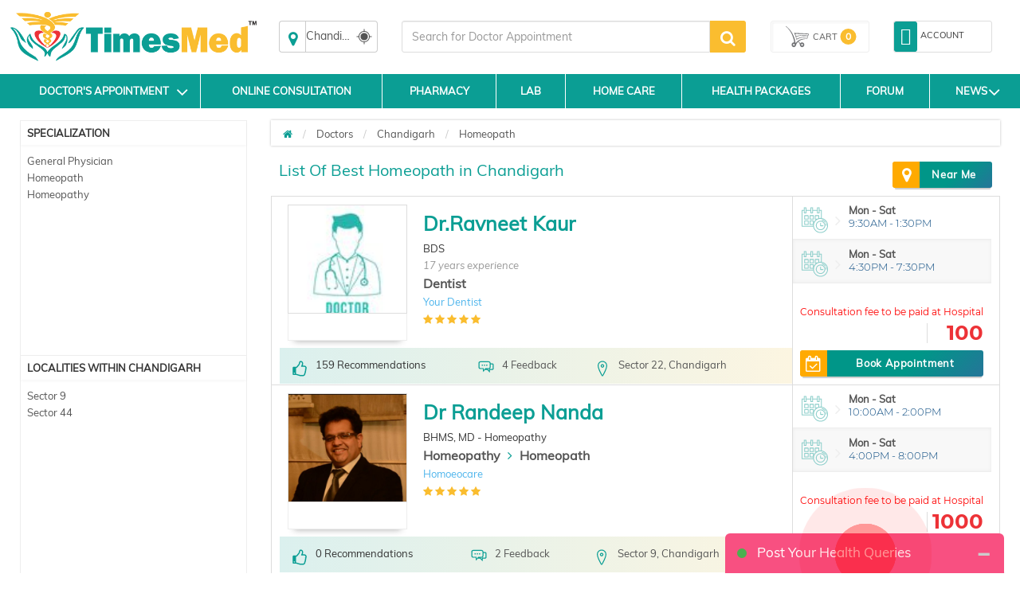

--- FILE ---
content_type: text/html; charset=utf-8
request_url: https://www.timesmed.com/Doctor/Chandigarh/Homeopath
body_size: 116634
content:


<!DOCTYPE html>
<html lang="en">
<head>
    <meta charset="utf-8" />
    <meta name="referrer" content="origin-when-crossorigin">
        <title>Best Homeopath in Chandigarh, Homeopath Near Chandigarh, Homeopath Near Me, Online Appointment, Fees, Timesmed.com</title>

        <link rel="amphtml" href="https://www.timesmed.com/AMP/Doctors/Chennai/Homeopath">

        <link rel="canonical" href="https://www.timesmed.com/Chennai/Homeopath"/>


    
    <meta name="keywords" content="Best Homeopath in Chandigarh, Homeopath Near Me, top Homeopath Chandigarh, top doctors Chandigarh, treatments, find Homeopath near you, Online appointment, fees details, timesmed.com">
    <meta name="description" content="Find the list of best Homeopath in Chandigarh, Homeopath Near Me, Search for best Homeopath near Chandigarh and online appointment for consultation. Get Fees details, address for Homeopathy doctors in Chandigarh, feedback&#39;s &amp; recommendations">
    <meta name="viewport" content="width=device-width, initial-scale=1, maximum-scale=1, user-scale=0" />
    <meta http-equiv="cache-control" content="public" />
    <meta http-equiv="expires" content="Tue, 03 Jan 2079 12:00:00 GMT" />
    <meta http-equiv="X-Content-Security-Policy" content="allow self" />
    <meta name="twitter:card" content="summary" />
    
    <link href="/Content/bootstrapcdn.css" rel="stylesheet" />
    

    
    <link href="/Content/html5reset-1.6.1.css" rel="stylesheet" />
    

    
   

    
    
    <link rel="stylesheet" href="https://maxcdn.bootstrapcdn.com/font-awesome/4.7.0/css/font-awesome.min.css">
    <style>
        #back-top::before,.cart span,.filter-sec h2,.followus h2,.foot-links1 a,.foot-links2 a,.hed2,.hed2 a,.hed3,.hed4,.hed4-rght,.hed6,.hed6 a,.menulinks li .dropdownAccount .acc-info,.myacc .dropdownAccount .acc-info,.myacc a span,.pro1 .pro-off,.pro1>a,.pro2 a,.pro3>a,.pro4 a,.select-opt h2 span,.select-opt li,.services_hed,.wlt_rating_box .rating,[for=filter_menu]{text-transform:uppercase}.a-menulinks a,.cart a,.hed1 .links a,.hed2,.hed2 a,.hed4 a,.hed4-rght a,.hed6,.hed6 a,.leftmenu1 a,.menulinks li a,.myacc a,.pro2 a{text-decoration:none}#autocols,*,.alpha-search,.alpha-search a span,.autocol,.avail-day label,.bnr-sec2 a,.filter-sec .color,.flexiq .flex-sec,.forum-tab,.labtest_hed_sec,.searchsec,.share-ic,[data-role=header]{box-sizing:border-box}.logo::before,.myacc .dropdownAccount .acc-info::before,i:after{content:""}.logo img,.pro3:hover a{visibility:visible}.pro-style-1 .pro-img,.pro2 .pro-hed,.pro3 .pro-hed{overflow:hidden}.pro-box #seletedcombo img,.pro-main img,.pro-max-h .pro-img img,.pro3 .pro-img img,.prod-img img,.select-opt li a img{max-height:100%;max-width:100%}.hb1:before,.hb2:before{mix-blend-mode:multiply}.home-medical-home .home-medical-v2 img,.home-medical-v2 img:focus,.home-medical-v2 img:hover{-webkit-backface-visibility:hidden;-o-backface-visibility:hidden;-ms-backface-visibility:hidden}:root{--virtual_appointment:248,189,48;--hospital_appointment:14,158,147;--available_slot:86,188,79;--session_completed:51,51,51}body{font-family:Muli,sans-serif;font-size:13px}p{line-height:normal}[data-role=header]{padding-bottom:15px;padding-top:5px}[data-role=header][class*=col-]{padding-left:5px;padding-right:5px}[data-role=header][class=row]{margin-left:-5px;margin-right:-5px}.logo,.logo a{position:relative}.logo img{opacity:0;height:80px}.logo::before{background:url(/images/logo_with-tm-i6.png) 0/100% auto no-repeat rgba(0,0,0,0);height:100%;left:0;position:absolute;top:0;width:100%;z-index:-1}.menulinks li,.menulinks li a{position:relative}@@media screen and (max-width:992px){.header-space15{margin-top:0!important}.logo{margin-bottom:10px}.logo::before{background-position:center;background-size:auto 75%}}.navbar{margin-bottom:0}.navbar-header button{background:#555;border:0 solid #999}.navbar-header .icon-bar{background:#fff}@@media screen and (max-width:359px){.navbar-header{margin-left:-6px}}@media screen and (max-width:767px){.navbar-header{text-align:right}.navbar-header button{float:none;margin:0;padding:12px 7px}}@media screen and (min-width:480px) and (max-width:767px){.navbar-header button{margin-right:0}}.menulinks{margin-top:5px;text-align:right}.menulinks li{border-radius:4px;display:inline-block;list-style:none;padding:4px 8px;text-align:center}.menulinks li:hover{background:#f5f5f5}.menulinks li a i{color:#0b9e94;font-size:18px;margin-bottom:5px}.menulinks li a i+i{float:right;font-size:12px;margin-left:5px;margin-top:5px}.menulinks li a i.cd-icon-9dot{font-size:13px}.menulinks li a span{color:#bbb;display:inline-block;font-size:11px}.menulinks li a small{background:#58c1ea;border-radius:50%;color:#fff;font-size:10px;font-weight:700;height:15px;line-height:14px;position:absolute;right:0;top:-15px;width:15px}.menulinks li:hover .dropdownAccount{display:block}.menulinks li .dropdownAccount{background:#fff;box-shadow:0 3px 3px rgba(0,0,0,.45);display:none;position:absolute;right:0;top:100%;width:200px;z-index:1001}.menulinks li .dropdownAccount .acc-info{background:#0b9e94;color:#fff;font-size:12px;padding:10px;position:relative}.menulinks li .dropdownAccount .acc-info::before{background:-moz-linear-gradient(top,transparent,rgba(255,255,255,.25));background:-webkit-linear-gradient(top,transparent,rgba(255,255,255,.25));box-shadow:0 -2px 2px rgba(0,0,0,.15) inset;content:"";height:100%;left:0;position:absolute;top:0;width:100%}.menulinks li .dropdownAccount .acc-info .avatar{background:#fff;border-radius:50%;color:#605f5d;margin:10px 0;padding:10px}.menulinks li .dropdownAccount .acc-info i{font-size:26px;padding:0 5px 0 0}.menulinks li .dropdownAccount i{font-size:14px}.menulinks li .dropdownAccount .acc-info span{display:block}.menulinks li .dropdownAccount .acc-info a{border:1px solid #fff;border-radius:3px;color:#fff;display:inline-block;font-size:10px;margin-top:20px;padding:6px 8px}.menulinks li .dropdownAccount .acc-info a:hover{background:#fff;color:#737373}.menulinks li .dropdownAccount a{color:#737373;display:block;font-size:13px;padding:8px 15px;text-align:left}.menulinks li .dropdownAccount a:last-child{border-top:1px solid #ddd}.menulinks li .dropdownAccount a:hover{background:#eee}.menulinks li:hover .dropdownCart{display:block}.menulinks li .dropdownCart{background:#fff;box-shadow:0 3px 3px rgba(0,0,0,.45);display:none;position:absolute;right:0;top:100%;width:300px;z-index:100}@media screen and (max-width:767px){.menulinks{text-align:center}.menulinks li .dropdownAccount{left:50%;-webkit-transform:translateX(-50%);-moz-transform:translateX(-50%);-o-transform:translateX(-50%);transform:translateX(-50%)}}.cart a,.pro3 .pro-img img{transform:translate(-50%,-50%)}@media screen and (min-width:768px) and (max-width:992px){.menulinks{margin-bottom:10px;margin-top:15px;text-align:right}}.myacc{border:1px solid #ddd;border-radius:3px;margin-top:4px}.myacc a{display:block;position:relative}.myacc a i{color:#0b9e94;font-size:18px}.myacc>a>i{background:#0b9e94;border-radius:3px;color:#fff;font-size:22px;padding:8px}.myacc a span{color:#333;display:inline-block;font-size:11px;padding:0 4px;vertical-align:super}.myacc:hover .dropdownAccount{display:block}.myacc .dropdownAccount{background:#fff;box-shadow:0 3px 3px rgba(0,0,0,.45);display:none;position:absolute;right:5px;top:92%;width:200px;z-index:1002}.myacc .dropdownAccount .acc-info{background:#0b9e94;color:#fff;font-size:12px;padding:10px;position:relative;text-align:center}.myacc .dropdownAccount .acc-info::before{background:-moz-linear-gradient(top,transparent,rgba(255,255,255,.25));background:-webkit-linear-gradient(top,transparent,rgba(255,255,255,.25));box-shadow:0 -2px 2px rgba(0,0,0,.15) inset;height:100%;left:0;position:absolute;top:0;width:100%}.myacc .dropdownAccount .acc-info .avatar{background:#fff;border-radius:50%;color:#605f5d;margin:10px 0;padding:10px}.myacc .dropdownAccount .acc-info i{font-size:26px;padding:0 5px 0 0}.myacc .dropdownAccount i{font-size:14px}.myacc .dropdownAccount .acc-info span{display:block}.myacc .dropdownAccount .acc-info a{border:1px solid #fff;border-radius:3px;color:#fff;display:inline-block;font-size:10px;margin-top:20px;padding:6px 8px}.cart,.topsearch{margin-top:4px}.myacc .dropdownAccount .acc-info a:hover{background:#fff;color:#737373}.myacc .dropdownAccount a{color:#737373;display:block;font-size:13px;padding:8px 15px;text-align:left}.cart span small,.pro1,.pro2,.pro3,.pro4{text-align:center}.myacc .dropdownAccount a:last-child{border-top:1px solid #ddd}.myacc .dropdownAccount a:hover{background:#eee}.topsearch input[type=text]{height:40px;border-radius:3px 0 0 3px!important;border:1px solid #ddd}.topsearch button{height:40px;padding:0;line-height:12px;background:#FABD2F;color:#fff;font-size:24px;border-radius:0 3px 3px 0;border:0;width:45px}.topsearch button i{font-size:20px}@media screen and (max-width:767px){.myacc{display:none}.topsearch button{padding:0 8px}}.cart{border:1px solid #eee;height:40px;position:relative;border-radius:3px;box-shadow:inset 0 0 0 1px #fff,inset 2px 2px 2px rgba(0,0,0,.05)}.cart a{position:absolute;width:80%;height:80%;color:#555;display:table;top:50%;left:50%;-webkit-transform:translate(-50%,-50%)}.cart i{background:url(/images/cart.svg) center no-repeat;background-size:auto 100%;width:40px}.cart i,.cart span{display:table-cell;vertical-align:middle}.cart span{font-size:11px}.cart span b{font-weight:400}.cart span small{background:#FABD2F;font-size:12px;width:20px;height:20px;border-radius:50%;display:inline-block;line-height:20px;font-weight:700;color:#fff}@media screen and (max-width:480px){.lab_package_reqired,.search_sec.row-centered{width:100%!important}.cart{height:55px}.cart i,.cart span{display:block;vertical-align:middle}.cart i{height:44px}.cart span b{display:none}.cart span small{position:absolute;top:3px;left:-8px;border:2px solid #fff;line-height:18px}.home-medical-home .home-medical-v2{height:auto!important}}.hed1,.hed6,.hedtop{position:relative}@media screen and (max-width:767px){.cart{height:55px;border:0;box-shadow:inherit}.hdrFix .cart{height:40px}.cart i{transform:scaleX(-1);-webkit-transform:scaleX(-1)}}@media screen and (min-width:768px) and (max-width:1200px){.cart a{width:100%}}.a-menulinks{background:#eee}.a-menulinks a{color:#333;display:inline-block;font-size:14px;padding:2px 5px}.a-menulinks a i{color:#0b9e94;margin-right:5px}.a-menulinks a .new{background-color:#f03d25;border-radius:2px;box-shadow:0 1px 2px #ccc;color:#fff;display:inline-block;font:700 10px/9px"Open Sans",sans-serif;margin-left:2px;padding:1px 2px;position:relative;vertical-align:top}.hed2,.hed2 a,.hed3,.hed6 a+a i,.hedtop,.leftmenu1 h2{font-weight:700}.med-hed1,.med-hed3{font-stretch:normal}@media screen and (max-width:480px){.a-menulinks[class*=col-]:first-child{margin-left:-12px;margin-right:12px}.a-menulinks a{font-size:10px;text-align:center;padding:2px 4px}.a-menulinks a i{display:block;font-size:20px;margin-bottom:5px;margin-right:0}}.hed4 a,.hed4-rght a{display:inline-block}.hed1,.hed2,.hed2 a,.hed3,.hed6,.leftmenu1 h2{margin-bottom:10px}@media screen and (max-width:767px){.a-menulinks{background:rgba(0,0,0,0)}.a-menulinks a{color:#555}.a-menulinks a i{color:#0b9e94}}.hed1,.hed2,.hed2 a,.hedtop{color:#0b9e94}.hed3,.hed4 a,.hed4-rght a{color:#fff}@media screen and (min-width:480px) and (max-width:992px){.a-menulinks a{font-size:14px;margin-top:2px}.a-menulinks a i{font-size:24px}}.hed1{font-size:18px;margin-top:30px}.hedtop{font-size:20px}.hed2,.hed2 a{font-size:30px}.hed3{background:#ee1a6e;font-size:24px;padding:10px 20px}.hed4,.hed4-rght{font-size:14px;padding:10px;color:#fff}.hed4{background:#43cdb3}.hed4-rght{background:#24a3c4}.hed5{border-bottom:1px solid #ccc;color:#555;font-size:24px;padding:10px 0}.hed6{border-left:2px solid #ED3237;padding-left:8px}.hed6:before{content:"";font-family:fontawesome;color:#ED3237;position:absolute;left:0;top:50%;transform:translateY(-50%);font-size:10px}.hed6,.hed6 a{color:#4AA9A1;font-size:24px;line-height:1.3}.pro3>a i,.pro4 a i{line-height:0;vertical-align:middle}.hed6 a+a{font-size:12px;padding-right:14px;position:relative;color:#333;margin-top:4px}.hed1 .links,.hed6 a+a i{position:absolute;right:0}.hed6 a+a i{font-size:18px;top:-2px;color:#43CDB3}.hed1 .links{top:0}.hed1 .links a{color:#278e99;font-size:12px;margin-left:10px;position:relative}.hed1 .links a::before{content:"/";margin-right:13px}.hed1 .links a:first-child::before{content:"";margin-right:0}.hed1 .links a:hover{color:#555}@media screen and (min-width:480px) and (max-width:767px){.hed1 .links a{font-size:11px;margin-left:8px}.leftmenu1 a,.leftmenu1 h2{white-space:pre}}.leftmenu1{padding:15px}.leftmenu1 a{color:#888;display:block;padding:6px 0}.leftmenu1 a:hover{color:#278e99}.leftmenu1 a:last-child{color:#278e99;font-weight:700;margin-top:10px}.leftmenu1 a:last-child:hover{color:#555}@media screen and (max-width:480px){.hed1,.leftmenu1{text-align:center}.hed1 .links{display:block;position:relative}.leftmenu1 a{display:inline-block;margin:0 10px}.leftmenu1 a:last-child{display:block}}.pro1 .pro-hed,.pro1 .pro-off{display:block;font-weight:700}.pro1{border:2px solid transparent;padding:10px}.pro1 .pro-off{color:#db2b2b}.pro1 .pro-hed{color:#414141;font-size:11px;margin:8px 0}.pro1>a{background:#027cd5;color:#fff;display:inline-block;font-size:12px;margin-top:10px;padding:8px 10px}.pro1:hover,.pro2:hover,.pro3:hover,.pro4:hover{border:2px solid #fc0;cursor:pointer}.pro2,.pro3{border:2px solid transparent}.pro2{padding:10px}.pro2 .pro-hed{color:#000;display:block;height:25px}.pro2 .pro-model{color:#000;display:block;font-size:10px;font-weight:700;margin:8px 0}.pro2 .pro-img{margin:auto;width:70%}.pro2 a{color:#000;display:inline-block;font-size:12px;font-weight:700;margin-top:10px;padding:8px 10px}.pro3{box-shadow:0 0 3px rgba(0,0,0,.2) inset;margin-bottom:30px;padding:10px}.pro3 .pro-hed{color:#000;display:block;height:30px}.pro3 .pro-sec{-moz-border-bottom-colors:none;-moz-border-left-colors:none;-moz-border-right-colors:none;-moz-border-top-colors:none;border-color:#666 -moz-use-text-color;border-image:none;border-style:dotted none;border-width:1px 0;margin-top:8px;padding:8px 0}.pro3:hover .pro-sec{border-bottom-color:transparent}.pro3 .pro-mrp{color:#777;display:block;font-size:12px;margin-bottom:8px}.pro3 .pro-mrp span{text-decoration:line-through}.pro3 .pro-price{font-size:16px}.pro3 .pro-price span{color:red}.pro3>a,.pro4 .pro-hed{color:#000;display:block}.pro3 .pro-img{height:200px;margin:auto auto 10px;position:relative;width:100%}.pro3 .pro-img img{height:auto;left:50%;position:absolute;top:50%;-moz-transform:translate(-50%,-50%);-ms-transform:translate(-50%,-50%);-o-transform:translate(-50%,-50%);-webkit-transform:translate(-50%,-50%);width:auto}.pro3>a{background:#fc0;font-size:12px;font-weight:700;margin:10px -10px -10px;padding:13px 10px;text-decoration:none;visibility:hidden}.pro3>a i{font-size:16px}.pro4{border:2px solid #eee;margin:2px;padding:10px}.pro4 .pro-sec{border-top:1px dotted #666;margin-top:8px;padding:8px 0}.box,.coupons a{border:1px solid #ccc}.pro4 .pro-mrp{color:#777;display:block;font-size:12px;margin-bottom:8px}.pro4 .pro-mrp span{text-decoration:line-through}.coupons a,.pro4 a,.tabs li a,.tabs li a:hover{text-decoration:none}.pro4 .pro-price{font-size:16px}.pro4 .pro-price span{color:red}.pro4 .pro-img{margin:auto auto 10px;width:100%}.pro4 a{background:#eee;color:#000;display:block;font-size:12px;font-weight:700;margin:-10px -10px 0;padding:13px 10px}.pro4 a i{font-size:16px}.pro-style-1 .pro-hed,.pro-style-1 .slide-caption{font-family:Verdana;font-size:15px}.pro4:hover a{background:#fc0}.coupons a,.deal-bnr1{overflow:auto}.pro-style-1 .slide-caption{bottom:-100%;transition:all .2s}.pro-style-1:hover .slide-caption{bottom:0}.slide-caption{background:rgba(0,0,0,.75);bottom:0;color:#fff;padding:10px;position:absolute;width:100%}.pro-max-h .pro-img{height:127px}.pro-max-h .pro-img img{height:auto;width:auto}.price::before{content:" ";font-family:fontawesome}.price::after{content:"/-"}.deal-bnr1 a{float:left;margin-bottom:1%;margin-right:1%;width:49.5%}.deal-bnr1 a:nth-child(2n){margin-right:0}.deal-bnr1 a img{width:100%}@media screen and (max-width:767px){.deal-bnr1 a{width:100%}}.box .pro3{margin-bottom:0}.coupons a{color:#000;display:block;margin-bottom:10px;padding:8px 10px}.coupons a div{float:left;position:relative;width:65%}.coupons a span+span{display:block;font-size:18px;margin-top:10px}.coupons a div+div{background:#365581;float:right;height:80px;width:80px}.coupons a div i{color:#fff;font-size:46px;left:50%;position:absolute;top:50%;transform:translate(-50%,-50%);-moz-transform:translate(-50%,-50%);-webkit-transform:translate(-50%,-50%);-o-transform:translate(-50%,-50%);-ms-transform:translate(-50%,-50%)}.foot-links h2{background:#eee;font-size:16px;margin:0 -30px 10px 0;padding:4px 8px}.foot-links[class*=col-]{margin-bottom:10px}.foot-links[class*=col-]:last-child h2{margin-right:0}.foot-links a{color:#555;display:block;padding:3px 8px}@media screen and (max-width:767px){.foot-links[class*=col-]:nth-child(2n) h2{margin-right:0}}@media screen and (max-width:480px){.foot-links h2{font-size:14px}}.foot-links1 a,.foot-links2 a{font-size:11px;display:inline-block;font-weight:700}.foot-links1{background:#0b9e94;padding:8px 0 6px}.btn-b1.active,.btn-b1:active,.btn-b2.active,.btn-b2:active,.btn-b3.active,.btn-b3:active,.open .dropdown-toggle.btn-b1,.open .dropdown-toggle.btn-b2,.open .dropdown-toggle.btn-b3{background-image:none}.foot-links1 a{color:#fff;float:left;padding:3px 8px;width:200px}.foot-links1 a i{color:#fabd2f;margin-right:5px}@media screen and (max-width:767px){.foot-links1{text-align:center}.foot-links1 a{float:none;width:auto}}.foot-links2{color:#fff;padding:8px 15px 6px 0;text-align:right}.foot-links2 a{color:#fff;float:left;padding:3px 8px}.foot-links2 a i{padding-right:5px}.followus{padding:0 10px;text-align:center}.followus h2{color:#fff;font-size:14px;font-weight:700;margin-bottom:5px;margin-right:5px}.followus a{float:none;font-size:24px;padding:0;width:auto}@media screen and (max-width:767px){.foot-links2{text-align:center}.foot-links2 a{float:none;margin-bottom:5px}.followus{border-top:1px solid rgba(255,255,255,.15);margin-top:10px;padding-top:10px}}.btn-b1{background-color:#da1c75;border-color:#da1c45;color:#fff}.btn-b1.active,.btn-b1:active,.btn-b1:focus,.btn-b1:hover,.open .dropdown-toggle.btn-b1{background-color:#da1c45;border-color:#da1c45;color:#fff}.btn-b1.active[disabled],.btn-b1.disabled,.btn-b1.disabled.active,.btn-b1.disabled:active,.btn-b1.disabled:focus,.btn-b1.disabled:hover,.btn-b1[disabled],.btn-b1[disabled]:active,.btn-b1[disabled]:focus,.btn-b1[disabled]:hover,fieldset[disabled] .btn-b1,fieldset[disabled] .btn-b1.active,fieldset[disabled] .btn-b1:active,fieldset[disabled] .btn-b1:focus,fieldset[disabled] .btn-b1:hover{background-color:#da1c75;border-color:#da1c45}.btn-b1 .badge{background-color:#fff;color:#da1c75}.btn-b1 i,.btn-b2 i,.btn-b3 i{font-size:18px;vertical-align:middle}.btn-b2{background-color:#f69b34;border-color:#ea820d;color:#fff}.btn-b2.active,.btn-b2:active,.btn-b2:focus,.btn-b2:hover,.open .dropdown-toggle.btn-b2{background-color:#ea820d;border-color:#ea820d;color:#fff}.btn-b2.active[disabled],.btn-b2.disabled,.btn-b2.disabled.active,.btn-b2.disabled:active,.btn-b2.disabled:focus,.btn-b2.disabled:hover,.btn-b2[disabled],.btn-b2[disabled]:active,.btn-b2[disabled]:focus,.btn-b2[disabled]:hover,fieldset[disabled] .btn-b2,fieldset[disabled] .btn-b2.active,fieldset[disabled] .btn-b2:active,fieldset[disabled] .btn-b2:focus,fieldset[disabled] .btn-b2:hover{background-color:#fc0;border-color:#fa0}.btn-b2 .badge{background-color:#fff;color:#fc0}.btn-b3{background-color:#278e99;border-color:#0b7480;color:#fff}.btn-b3.active,.btn-b3:active,.btn-b3:focus,.btn-b3:hover,.open .dropdown-toggle.btn-b3{background-color:#0b7480;border-color:#0b7480;color:#fff}.btn-b3.active[disabled],.btn-b3.disabled,.btn-b3.disabled.active,.btn-b3.disabled:active,.btn-b3.disabled:focus,.btn-b3.disabled:hover,.btn-b3[disabled],.btn-b3[disabled]:active,.btn-b3[disabled]:focus,.btn-b3[disabled]:hover,fieldset[disabled] .btn-b3,fieldset[disabled] .btn-b3.active,fieldset[disabled] .btn-b3:active,fieldset[disabled] .btn-b3:focus,fieldset[disabled] .btn-b3:hover{background-color:#5d992c;border-color:#4e8223}.btn-b3 .badge{background-color:#fff;color:#5d992c}.tabs li a{background:#bdd4e3;background-image:-webkit-linear-gradient(top,#bdd4e3,#fafdff);background-image:-moz-linear-gradient(top,#bdd4e3,#fafdff);background-image:-ms-linear-gradient(top,#bdd4e3,#fafdff);background-image:-o-linear-gradient(top,#bdd4e3,#fafdff);background-image:linear-gradient(to bottom,#bdd4e3,#fafdff);color:#545673;border:1px solid #dae8f0}.tabs li a:hover{background:#fff;background-image:-webkit-linear-gradient(top,#fff,#ebebeb);background-image:-moz-linear-gradient(top,#fff,#ebebeb);background-image:-ms-linear-gradient(top,#fff,#ebebeb);background-image:-o-linear-gradient(top,#fff,#ebebeb);background-image:linear-gradient(to bottom,#fff,#ebebeb)}.tabs li.active a,.tabs li:focus.active a,.tabs li:hover.active a{background:#fff;background-image:-webkit-linear-gradient(top,#1f4667,#31b0d5);background-image:-moz-linear-gradient(top,#1f4667,#31b0d5);background-image:-ms-linear-gradient(top,#1f4667,#31b0d5);background-image:-o-linear-gradient(top,#1f4667,#31b0d5);background-image:linear-gradient(to bottom,#1f4667,#31b0d5);text-decoration:none;border-color:#2b8baf;color:#fff!important}a{outline:0!important}@media screen and (max-width:480px){.tabs li{float:none}.tabs li a{border-radius:0}}.offer{background:#eee;border:1px solid #ddd;padding:10px 28px;position:relative;line-height:1.1}.offer::before{background:#693;color:#fff;content:"OFFERS";font-size:10px;font-weight:700;left:0;padding:5px;position:absolute;top:50%;transform:rotate(270deg) translateX(-49%);-webkit-transform:rotate(270deg) translateX(-49%);-moz-transform:rotate(270deg) translateX(-49%);-o-transform:rotate(270deg) translateX(-49%);-ms-transform:rotate(270deg) translateX(-49%);transform-origin:0 0 0;-moz-transform-origin:0 0 0;-o-transform-origin:0 0 0;-ms-transform-origin:0 0 0;-webkit-transform-origin:0 0 0;z-index:1}.coupon_div{border:1px dashed #da1c75;padding:10px 30px 10px 10px;position:relative}.coupon_div .off{color:#fff;font-size:24px;font-weight:700;height:100px;overflow:hidden;position:absolute;right:0;text-align:center;top:0;width:100px}.coupon_div .off::before{background:#da1c75;content:"";height:100%;position:absolute;right:-65px;top:-35px;transform:rotate(45deg);-webkit-transform:rotate(45deg);-moz-transform:rotate(45deg);-o-transform:rotate(45deg);-ms-transform:rotate(45deg);width:150%;z-index:-1}.coupon_div .off span{position:absolute;right:5%;top:20%;transform:translate(-50%,-50%);-moz-transform:translate(-50%,-50%);-webkit-transform:translate(-50%,-50%);-o-transform:translate(-50%,-50%);-ms-transform:translate(-50%,-50%)}.pro-main,.sell-img::before{transform:translateY(-50%);top:50%;-o-transform:translateY(-50%);-ms-transform:translateY(-50%);-webkit-transform:translateY(-50%)}.coupon_div .off span::before{content:"%";font-size:14px;position:absolute;right:-10px}.coupon_div .off span::after{content:"OFF";font-size:14px;left:0;position:absolute;top:90%}.bdr-box1{border:1px dashed #ccc;padding:10px;position:relative}.bdr-box1 li{list-style:none;margin-bottom:4px;margin-top:4px}.bdr-box1 label{display:inline-block;margin-bottom:4px;min-width:100px}.bdr-box1 p{color:#999;display:block;font-size:11px;padding:10px 0}.sell-img{border:1px solid #ccc;padding:10px;position:relative}.sell-img::before{background:#555;border-radius:4px;color:#fff;content:"By";font-size:11px;padding:4px;position:absolute;right:95%;-moz-transform:translateY(-50%)}.pro-addons,.pro-box,.pro-main{position:relative;float:left}.mrp{text-decoration:line-through}.breadcrumb li a,.conf-brd.dnt a,.detail-rht-col a,.detail-rht-col a[href*=couponprodlist],.dia-list-col a,.doc-detail .feed-button,.doc-list .book-button,.doc-list .fdbk-button,.doc-list .findnumber,.doc-list .show-num-button,.doc-list a,.dtail-sec-3 a,.filter-sec li a,.footer-adr-hed,.footer-adr-hed a,.home-icon a,.home-icon a:hover,.home-medical-txt a,.home-medical-v2-txt a,.list-3 li a,.list-col a,.list2 li a,.list4 li a,.menu-ic-list a,.more a:hover,.news-list a,.pharm_btnDiv .btn,.pharm_btnDiv .btn:hover,.pharm_incdec a,.pharm_incdec a:hover,.select-opt li a,.share a{text-decoration:none}.clr1{color:#f69b34}.clr2{color:#666}.clr3{color:#c2252c}.txtf1{font-size:18px}.txtf2{font-size:22px}.txtf3{font-size:36px}.pro-box::before,.remove-combo{font-size:24px;position:absolute}.dblock{display:block;width:100%}.tbl-valign-middle td{vertical-align:middle!important}.pro-main{height:200px;width:200px}.pro-main img{height:auto;width:auto}.pro-addons{top:50%;transform:translateY(-50%);-webkit-transform:translateY(-50%);-ms-transform:translateY(-50%);-o-transform:translateY(-50%);-moz-transform:translateY(-50%)}.pro-box{height:160px;width:160px}.remove-combo{background:#fff;border-radius:50%;cursor:pointer;height:25px;right:8px;top:8px;width:25px;z-index:1}.pro-box #seletedcombo{border:1px dashed #bbb;height:80%;left:50%;overflow:hidden;position:absolute;text-align:center;top:50%;transform:translate(-50%,-50%);-webkit-transform:translate(-50%,-50%);-ms-transform:translate(-50%,-50%);-moz-transform:translate(-50%,-50%);-o-transform:translate(-50%,-50%);width:80%}.pro-box::before,.total-amt{transform:translateY(-50%);top:50%;-webkit-transform:translateY(-50%);-ms-transform:translateY(-50%);-o-transform:translateY(-50%);-moz-transform:translateY(-50%)}.pro-box #seletedcombo img{height:auto;width:auto}.pro-box::before{content:"+";left:-6px}.total-amt{float:left;margin-left:30px;position:relative;width:200px}.total-amt::before{content:"=";font-size:24px;left:-30px;position:absolute;top:50%;transform:translateY(-50%);-moz-transform:translateY(-50%);-o-transform:translateY(-50%);-webkit-transform:translateY(-50%);-ms-transform:translateY(-50%)}.frequently-bought{height:200px;overflow:auto;position:relative}@media screen and (max-width:639px){.frequently-bought{height:auto}.pro-main{float:none;top:0;transform:translateY(0);-webkit-transform:translateY(0);-o-transform:translateY(0);-ms-transform:translateY(0);width:100%}.pro-addons{float:none;margin:auto;overflow:auto;top:0;transform:translateY(0);-webkit-transform:translateY(0);-o-transform:translateY(0);-ms-transform:translateY(0);-moz-transform:translateY(0);width:200px}.pro-box{float:none;height:200px;margin-top:10px;width:auto}.pro-box:nth-child(3){clear:left}.pro-box::before{left:50%;top:-10px;transform:translateX(-50%);-o-transform:translateX(-50%);-ms-transform:translateX(-50%);-moz-transform:translateX(-50%)}.total-amt{float:none;margin:40px auto auto;text-align:center;top:0;transform:translateY(0);-moz-transform:translateY(0);-o-transform:translateY(0);-webkit-transform:translateY(0);-ms-transform:translateY(0)}.total-amt::before{left:50%;top:-35px;transform:translateX(-50%);-moz-transform:translateX(-50%);-ms-transform:translateX(-50%);-o-transform:translateX(-50%);-webkit-transform:translateX(-50%)}}@media screen and (max-width:480px){.mob-see-more{position:absolute;left:70%;color:#fff;z-index:999}.mob-icon{right:0;left:60%}}@media screen and (min-width:639px) and (max-width:767px){.pro-main{width:140px}.pro-box{height:100px;width:100px}.pro-box:nth-child(3){clear:left}}@media screen and (min-width:768px){.frequently-bought{height:220px}.pro-box{height:110px;width:110px}.pro-box:nth-child(3){clear:left}}@media screen and (min-width:1200px){.pro-box{height:150px;width:150px}.pro-box:nth-child(3){clear:none}}img[class*=img-res]{margin:auto}img[src*=vendor-login]{height:auto;margin:auto auto 20px;width:264px}img[src*=app-download]{height:auto;margin:auto;width:264px}img[src*=Video_Banner_HP1_18March2015]{height:auto;margin:13px auto;width:264px}img[src*=Video_Banner_HP1_18March2015-300-250]{display:none}.dtail-sec-1 .star-rating{display:inline-block;margin:10px 0}.dtail-sec-2 .hed5{border:0}.dtail-sec-2 li{padding-left:25px;position:relative}.dtail-sec-2 i{background:#fff;border:1px solid #bbb;border-radius:3px;color:#555;font-size:14px;height:20px;left:-4px;line-height:20px;position:absolute;top:50%;transform:translateY(-50%);-o-transform:translateY(-50%);-moz-transform:translateY(-50%);-webkit-transform:translateY(-50%);-ms-transform:translateY(-50%);width:20px}#main-slider{position:relative}#main-slider img{width:100%;height:100%}#main-slider .owl-buttons{position:absolute;top:50%;transform:translateY(-50%);-moz-transform:translateY(-50%);-webkit-transform:translateY(-50%);-o-transform:translateY(-50%);-ms-transform:translateY(-50%);width:100%}#main-slider .owl-buttons i{font-size:36px}#main-slider .owl-buttons .owl-next,#main-slider .owl-buttons .owl-prev{background:rgba(0,0,0,0);border-radius:4px;position:absolute;top:50%;transform:translateY(-50%);-webkit-transform:translateY(-50%);-ms-transform:translateY(-50%);-o-transform:translateY(-50%);-moz-transform:translateY(-50%);transition:all .3s;-webkit-transition:all .3s;-ms-transition:all .3s;-o-transition:all .3s;-moz-transition:all .3s}#main-slider .owl-buttons .owl-next:hover,#main-slider .owl-buttons .owl-prev:hover{background:rgba(255,255,255,.5);color:#000}#main-slider .owl-buttons .owl-prev{left:-10px}#main-slider .owl-buttons .owl-next{right:-10px}#main-slider .owl-pagination{bottom:5px;left:50%;position:absolute;transform:translateX(-50%);-webkit-transform:translateX(-50%);-o-transform:translateX(-50%);-ms-transform:translateX(-50%);-moz-transform:translateX(-50%)}#main-slider .owl-page span{border:2px solid #fff;box-shadow:0 0 3px rgba(0,0,0,.75)}#main-slider .owl-page.active span{background:#fabd2f}@media screen and (min-width:992px) and (max-width:1200px){.bdr-box1 label{min-width:60px}#main-slider{height:320px;overflow:hidden}#main-slider .owl-wrapper-outer{left:50%;position:absolute;top:50%;transform:translate(-50%,-50%);-moz-transform:translate(-50%,-50%);-o-transform:translate(-50%,-50%);-ms-transform:translate(-50%,-50%);-webkit-transform:translate(-50%,-50%)}}@media screen and (min-width:1200px){#main-slider{height:388px;overflow:hidden}#main-slider .owl-wrapper-outer{left:50%;position:absolute;top:50%;transform:translate(-50%,-50%);-ms-transform:translate(-50%,-50%);-o-transform:translate(-50%,-50%);-webkit-transform:translate(-50%,-50%)}}#main-slider .owl-item,#main-slider .owl-item a,#main-slider .owl-wrapper,#main-slider .owl-wrapper-outer{height:100%}.owl-theme{position:relative}.owl-theme .owl-buttons{position:absolute;top:50%;transform:translateY(-50%);-webkit-transform:translateY(-50%);-o-transform:translateY(-50%);-ms-transform:translateY(-50%);-moz-transform:translateY(-50%);width:100%}.owl-theme .owl-buttons i{font-size:24px;font-weight:700}.owl-theme .owl-buttons .owl-next,.owl-theme .owl-buttons .owl-prev{background:rgba(0,0,0,0);border-radius:4px;position:absolute;top:50%;transform:translateY(-50%);-moz-transform:translateY(-50%);-webkit-transform:translateY(-50%);-ms-transform:translateY(-50%);-o-transform:translateY(-50%);transition:all .3s;-moz-transition:all .3s;-o-transition:all .3s;-webkit-transition:all .3s;-ms-transition:all .3s}.owl-theme .owl-buttons .owl-next:hover,.owl-theme .owl-buttons .owl-prev:hover{background:rgba(255,255,255,.8);color:#333}.owl-theme .owl-buttons .owl-prev{left:0}.owl-theme .owl-buttons .owl-next{right:0}#news-img-slider .owl-controls .owl-buttons div{color:#ccc}#news-img-slider .owl-buttons .owl-next:hover,#news-img-slider .owl-buttons .owl-prev:hover{background:rgba(255,255,255,.4)}@media screen and (min-width:992px) and (max-width:1200px){img[src*=app-download],img[src*=vendor-login]{width:211px}img[src*=Video_Banner_HP1_18March2015]{height:145px;width:auto}.hed2{font-size:24px}.hed4{font-size:14px}.coupons a{font-size:11px}.coupons a div+div{height:65px;width:65px}.coupons a span+span{font-size:14px}}@media screen and (min-width:768px) and (max-width:992px){img[src*=app-download],img[src*=vendor-login]{width:46.9%;float:left;height:auto;margin-left:2%}img[src*=app-download]{margin-bottom:10px}img[src*="images/51NcTH7DlqL._AA300_"]{float:left;height:auto;margin-bottom:10px;width:49%}img[src*=Video_Banner_HP1_18March2015]{display:none;margin:inherit}.bdr-box1 .mrp,.deal-bnr1{margin-bottom:10px}img[src*=Video_Banner_HP1_18March2015-300-250]{display:block;float:left;height:auto;margin-left:2%;width:49%}.bdr-box1 .mrp{display:inline-block}.table td,.table th{font-size:11px!important}.hed4{font-size:14px}.dtail-sec-1 .btn-info{margin-bottom:4px}}@media screen and (max-width:767px){img[src*=app-download],img[src*=vendor-login]{margin-left:2.6%;width:46%;float:left;height:auto}.hed2,.hed4,.hed5{text-align:left}img[src*=app-download]{margin-bottom:10px}img[src*="images/51NcTH7DlqL._AA300_"]{float:left;height:auto;margin-bottom:10px;width:49%}img[src*=Video_Banner_HP1_18March2015]{display:none;margin:inherit}img[src*=Video_Banner_HP1_18March2015-300-250]{display:block;float:left;height:auto;margin-left:2%;width:49%}.hed1{font-size:24px}.hed4{clear:both}.breadcrumb,.page-header{text-align:center}.deal-bnr1{margin-bottom:10px}.filter-sec{margin-bottom:20px}.breadcrumb li{margin:5px 0}.dtail-sec-1 .col-height:last-child{width:275px}.pro-list[class*=col-]{width:50%}}.row-centered,[for=filter_menu]{text-align:center}@media screen and (max-width:480px){img[src*=Video_Banner_HP1_18March2015-300-250],img[src*="images/51NcTH7DlqL._AA300_"]{float:left;height:auto;margin-bottom:10px;width:100%}img[src*=Video_Banner_HP1_18March2015-300-250]{display:block;margin-left:0}.dtail-sec-1{text-align:center}.dtail-sec-1 .col-height:last-child{width:auto}.pro-list[class*=col-]{width:100%}.bid-bdr-box1 .col-height{display:table-cell}.bid-bdr-box1 .col-height:first-child{padding-right:0}.bid-bdr-box1 .col-height:last-child{padding-left:0}}#filters{position:relative;z-index:1002}.filter-sec{border:1px solid #eee;border-bottom:0;background:#fff}.filter-sec h2{border-bottom:#eee solid 0;padding:8px;font-weight:700;margin-bottom:10px;box-shadow:0 2px 3px rgba(0,0,0,.03);position:relative}.filter-sec h2 span{position:absolute;top:10px;right:10px;color:#ddd}.filter-sec .price-range,.filter-sec ul{border-bottom:#eee solid 1px}.filter-sec li{list-style:none;padding:4px 8px}.filter-sec li a{color:#555}.filter-sec li a span,.filter-sec li label{font-weight:400;display:inline;line-height:1.4em;padding-left:.5em;text-indent:0}.filter-sec li a span,.filter-sec li label span{font-size:11px;color:#999}.filter-sec li input[type=checkbox]{margin-right:0;margin-top:-3px;display:inline}.filter-sec .color{width:15px;height:15px;border:1px solid #ddd;margin-right:4px;display:inline-block;transform:translateY(12%);-webkit-transform:translateY(12%)}.filter-sec .most-viewed li a{padding-left:20px;display:block;position:relative;margin-bottom:5px}.filter-sec .most-viewed li a[class*=cd-icon]{font-size:10px;position:absolute;left:0;top:0}.filter-sec .most-viewed li a:hover{color:#0B9E94}[for=filter_menu],[id=filter_menu]{display:none}[for=filter_menu]{width:100%;background:#0b9e94;color:#fff;padding:15px 10px;cursor:pointer}@media (max-width:767px){.filter-sec{transition:.5s;position:fixed;top:0;left:-100%;height:100%;width:100%!important;overflow:auto}.filter-sec[for=filter_menu]{width:30px;height:30px;background:#fff;box-shadow:0 0 3px 1px rgba(0,0,0,.1);font-size:18px;position:relative;z-index:1;float:right;color:#0b9e94}.filter-sec[for=filter_menu] .fa{position:relative;top:50%;left:50%;transform:translate(-50%,-50%);-webkit-transform:translate(-50%,-50%)}[for=filter_menu]{display:block}[id=filter_menu]:checked~.filter-sec{left:0}}.news-breadcrumb li a,.news-breadcrumb>.active{font-size:16px;font-weight:500}.breadcrumb{background:rgba(0,0,0,0);border-bottom:0 solid #ddd;border-radius:0;padding-left:10px;padding-right:0;box-shadow:0 0 3px rgba(0,0,0,.25);margin-bottom:15px}.breadcrumb li a{color:#555;padding:5px}.breadcrumb li a i,.breadcrumb>.active{color:#0b9e94}.breadcrumb li h1{display:inline-block}.news-breadcrumb{border-bottom:none;padding-top:10px;padding-bottom:10px;margin-top:-2px;margin-bottom:2px}.news-breadcrumb li a{color:#0B9E94;vertical-align:bottom}.mui-m-t10px{margin-top:10px}.mui-m-b10px{margin-bottom:5px}.mui-m-t-10px{margin-top:-10px}.news-breadcrumb li a:hover{color:#af1a2a}.news-breadcrumb>li+li:before{content:'\f105';font-family:fontAwesome;color:#555;font-size:14px;font-weight:700;vertical-align:baseline}#back-top i::after,.hdrFix .logo::before{content:""}.star-rating-sec{width:100px}.star-rating-sec span{display:table-cell;color:#ccc;padding-right:1px}.star-ratings{position:relative;width:100%;display:table-cell;font-size:13px}.star-ratings div{position:absolute;left:0;top:0;overflow:hidden}.star-ratings div+div span{color:#278E99}.star-ratings-per{display:table-cell;padding-left:5px}.dtl-star .star-rating{cursor:pointer;font-size:20px;margin:0}.forum-str-rgt .star-rating,.star-rating{margin-bottom:4px;margin-top:8px;cursor:pointer}.dtl-star .star-rating .fa-star{color:#278e99;padding:3px;border-radius:2px;background:#f89f22}.dtl-star .star-rating .fa-star-o{color:#fff;background:#cbcbcb;padding:3px;border-radius:2px}.star-rating{font-size:13px}.star-rating .fa-star{color:#278e99}.star-rating .fa-star-o{color:#ccc}.forum-str-rgt .star-rating{font-size:16px;display:inline}.forum-str-rgt .star-rating .fa-star{color:#00aaec}.forum-str-rgt .star-rating .fa-star-o{color:#ccc}.caret-up{border-bottom:4px solid;border-left:4px solid transparent;border-right:4px solid transparent;display:inline-block;height:0;margin-left:2px;vertical-align:middle;width:0}.col-centered{display:inline-block;float:none;margin-right:-4px;text-align:left}#back-top,#back-top::before,.error-wrapper,.pie_progress,.review_info,.review_info .ac_name,.review_info .peron_img,.select-opt li{text-align:center}.row-height{display:table;height:100%;table-layout:fixed;width:100%}.col-height{display:table-cell;float:none;height:100%}.col-top{vertical-align:top}.col-middle{vertical-align:middle}.col-bottom{vertical-align:bottom}.prod-img{overflow:hidden;width:100%;position:relative;margin:auto;height:100px}.prod-img img{height:auto;left:50%;position:absolute;top:50%;transform:translate(-50%,-50%);-webkit-transform:translate(-50%,-50%);-moz-transform:translate(-50%,-50%);width:auto}@media screen and (max-width:480px){.dtail-sec-1 .col-height{display:block}}.hdrFix{animation:.5s normal none 1 running hdranim;background:#fff;box-shadow:0 0 8px rgba(0,0,0,.45);padding-bottom:10px;position:fixed;top:0;width:100%;z-index:999}.hdrFix .a-menulinks,.hdrFix .menulinks li{display:none}.hdrFix .logo{padding-top:5px}.hdrFix .logo a{display:block;height:45px}.hdrFix .logo::before{background:url(../images/logo.svg) center center/100% auto no-repeat rgba(0,0,0,0);height:100%;left:0;position:absolute;top:0;width:100%;z-index:-1}.hdrFix .col-md-3{height:45px;width:13%}.hdrFix .col-md-9{width:87%}.hdrFix .col-md-5{width:5%}.hdrFix .col-md-pull-5{right:5%}.hdrFix .col-md-7{width:95%}.hdrFix .col-md-push-7{left:95%}.hdrFix .navbar{border-radius:0;display:none;margin-top:10px;min-height:inherit}@keyframes hdranim{0%{margin-top:-100px}100%{margin-top:0}}@media screen and (min-width:992px) and (max-width:1200px){.hdrFix{padding-bottom:10px}.hdrFix .col-md-3{width:17%}.hdrFix .col-md-9{width:83%}.hdrFix .col-md-7{width:94%}.hdrFix .col-md-pull-5{right:6%}.hdrFix .col-md-push-7{left:92%}}@media screen and (min-width:768px) and (max-width:992px){.hdrFix .col-md-9 .row[data-name=account],.hdrFix .col-md-9 .row[data-name=homelocation]{display:none}[data-role=header]{padding-bottom:0}.hdrFix .logo{position:relative}.hdrFix{max-height:100%}.hdrFix .col-md-3{float:left;padding-top:0;width:20%}.hdrFix .col-md-9{float:right;width:80%}.hdrFix .col-md-9 .row>div{float:left}.hdrFix .col-md-9 .row[data-name=epharmasearch],.hdrFix .col-md-9 .row[data-name=homesearch]{width:74%}.hdrFix .col-md-9 .row[data-name=epharmaupload]{overflow:hidden;padding:0;width:0}.hdrFix .col-md-9 .row[data-name=cart]{width:20%}.hdrFix .col-md-9 .row[data-name=menu]{bottom:23px;height:20px;position:absolute;right:0;width:6%}.hdrFix .a-menulinks,.hdrFix nav{display:block}.hdrFix .a-menulinks{background:0 0}.hdrFix .navbar-toggle{left:0;margin-right:10px!important;margin-top:0!important;padding:13px 7px;position:absolute;top:-12px}.hdrFix .a-menulinks .col-md-9{display:none}.hdrFix .navbar{display:block}}@media screen and (max-width:767px){[data-role=header]{padding-bottom:0}.hdrFix{max-height:100%}.hdrFix .col-md-3{float:left;width:25%}.hdrFix .col-md-9{float:left;width:75%}.hdrFix .col-md-9 .row>div{float:left}.hdrFix .col-md-9 .row[data-name=homelocation]{display:none}.hdrFix .col-md-9 .row[data-name=epharmasearch],.hdrFix .col-md-9 .row[data-name=homesearch]{width:63%}.hdrFix .col-md-9 .row[data-name=epharmaupload]{overflow:hidden;padding:0;width:0}.hdrFix .col-md-9 .row[data-name=cart]{width:30%}.hdrFix .col-md-9 .row[data-name=menu]{bottom:26px;height:20px;position:absolute;right:23px;width:6%}.hdrFix .a-menulinks,.hdrFix nav{display:block}.hdrFix .a-menulinks{background:0 0}.hdrFix .navbar-toggle{left:0;margin-right:10px!important;margin-top:0!important;position:absolute;top:-8px}.hdrFix .a-menulinks .col-md-9{display:none}.hdrFix .navbar{display:block}}@media screen and (max-width:480px){[data-name=cart]{width:21%}[data-name=menu]{width:79%}.hdrFix{max-height:100%}.hdrFix .col-md-3,.hdrFix .col-md-9{float:left;width:100%}.hdrFix .col-md-9 .row>div{float:left}.hdrFix .col-md-9 .row[data-name=homelocation]{display:none}.hdrFix .col-md-9 .row[data-name=epharmasearch],.hdrFix .col-md-9 .row[data-name=homesearch]{margin-left:17%;width:69%}.hdrFix .col-md-9 .row[data-name=epharmaupload]{overflow:hidden;padding:0;width:0}.hdrFix .col-md-9 .row[data-name=cart]{left:-8px;position:absolute;top:-5px;width:24%}.hdrFix .col-md-9 .row[data-name=menu]{bottom:26px;height:20px;position:absolute;right:23px;width:6%}.hdrFix .logo::before{background-position:center -5px;background-size:auto 150%}}.select-opt h2,.select-opt li,.select-opt li a{position:relative}.error-wrapper .icon-500{background:url(../images/500_icon.png) no-repeat rgba(0,0,0,0);display:inline-block;height:274px;margin-left:55px;width:289px}.error-wrapper h2{font-size:45px;font-weight:300;margin:-50px 0 0}.error-wrapper p{font-size:20px;font-weight:300;margin:0 0 30px}.select-opt{overflow:auto}#back-top,.bnr-sec1 div,.conf-brd.dnt a,.dls-box h2,.dls-box p,.hd1,.pharm_des,.pharm_qnty,.pie_progress__svg{overflow:hidden}.select-opt h2 span{background:#fff;padding:4px}.select-opt ul{display:table;margin:10px 0;width:100%}.select-opt li{display:table-cell;font-size:11px;list-style:none}.select-opt li a{border:1px solid #ddd;border-radius:0;color:#555;display:block;height:50px;margin:0 2px;padding:4px 6px}.select-opt li a.active,.select-opt li a:hover{background:#eee;border:1px solid #f69b34}.select-opt li a img{border-radius:6px;height:auto;width:auto}.select-opt li a span{left:50%;position:absolute;top:50%;transform:translate(-50%,-50%);-webkit-transform:translate(-50%,-50%);-ms-transform:translate(-50%,-50%);-o-transform:translate(-50%,-50%);-moz-transform:translate(-50%,-50%)}#back-top{background:#fff;border:2px solid #3eb1e7;border-radius:50%;bottom:30px;box-shadow:0 0 6px rgba(0,0,0,.25);cursor:pointer;display:none;height:50px;position:fixed;right:30px;width:50px}#back-top::before{color:#3eb1e7;content:"Top";font-size:10px;font-weight:700;position:absolute;top:6px;width:100%}#back-top i{color:#3eb1e7;font-size:46px;transform:rotate(180deg) translateY(-35%);-webkit-transform:rotate(180deg) translateY(-35%);-o-transform:rotate(180deg) translateY(-35%);-ms-transform:rotate(180deg) translateY(-35%);-moz-transform:rotate(180deg) translateY(-35%)}#back-top:hover{background:#3eb1e7;border-color:#fff}#back-top:hover i,#back-top:hover::before{color:#fff}.cpn-logo a{border:1px solid #eee;border-radius:5px;box-shadow:0 3px #eee;display:block;padding:10px}.cpn-logo a:hover{box-shadow:0 3px #0098d9}.cpn-logo img{height:50px;width:auto}.dls-box{border:1px dashed #ccc;padding:10px;position:relative}.dls-box::before{color:#ccc;content:"";font-family:FontAwesome;font-size:20px;left:-10px;position:absolute}.dls-box h2{color:#555;font-size:14px;height:32px}.dls-box p{color:#999;display:block;font-size:11px;height:33px;padding:10px 0}.wlt_rating_box .rating::after{border:1px dashed #fff;bottom:2px;content:"";left:2px;position:absolute;right:2px;top:2px}.wlt_rating_box{height:40px;left:0;position:relative;top:0;width:100%}.wlt_rating_box .rt3{background-color:#0593e1}.wlt_rating_box .rating{background-image:-moz-linear-gradient(-53deg,rgba(255,255,255,.2) 50%,transparent 50%);background-image:-webkit-linear-gradient(-53deg,rgba(255,255,255,.2) 50%,transparent 50%);color:#fff;display:block;font-size:14px;font-weight:500;height:40px;padding:12px 10px 11px;position:absolute;text-align:center;top:0;width:100%}.tabs-left .nav-tabs{border-bottom:0 none;float:left}.tabs-left .nav-tabs li{float:none;margin:0}.tabs-left .nav-tabs li a{background-color:#0295db;border:0;color:#fff;margin-right:0}.tabs-left .nav-tabs>li>a{border-radius:0}.tabs-left .nav-tabs li a:hover{background-color:#c3242e}.nav-tabs>li.active>a:focus,.nav-tabs>li.active>a:hover,.tabs-left .nav-tabs>li.active>a{-moz-border-bottom-colors:none;-moz-border-left-colors:none;-moz-border-right-colors:none;-moz-border-top-colors:none;border-color:#ccc -moz-use-text-color #ccc #ccc;border-image:none;border-style:solid none solid solid;border-width:0}.lk-cmt::after,.lk-cmt::before,.rvw_text::after,.rvw_text::before{border-style:solid;border-width:10px;content:""}.tabs-left .nav-tabs .fa{color:#fff}.tabs-left .nav-tabs .active .fa{color:#333}.tabs-left .nav-tabs .active a{background:#fff;color:#333}.review_info{position:relative}.review_info .acc_info{color:#000;font-size:12px;padding:5px}.review_info .peron_img{background:#3eb1e7;border-radius:55%;color:#fff;font-size:40px;line-height:30px;margin:10px 0;padding:15px}.review_info span{display:block;margin-top:10px}.review_info .ac_name{display:block;font-size:14px;height:14px;line-height:13px;overflow:hidden;text-overflow:ellipsis;white-space:nowrap}.ln-hg,.rvw_text p{line-height:1.3em}.rvw_text{min-height:200px}.rvw_text::after,.rvw_text::before{position:absolute;top:14px}.lk-cmt::after,.lk-cmt::before{top:0}.rvw_text::after{border-color:transparent #e9e9e9 transparent transparent;left:-15px}.rvw_text::before{border-color:transparent #fff transparent transparent;left:-13px;z-index:1}.review_info .rvw_cnt{color:#ababab;font-size:14px}.rvw_text p{white-space:pre-line;word-wrap:break-word}.lk-cmt{cursor:auto;position:relative}.lk-cmt::before{border-color:transparent #46b8da transparent transparent;left:-18px;position:absolute}.lk-cmt::after{border-color:transparent #5bc0de transparent transparent;left:-17px;position:absolute}.lk-cmt:hover::after{border-color:transparent #31b0d5 transparent transparent}.lk-cmt:hover::before{border-color:transparent #269abc transparent transparent}#map-canvas{border:2px solid #fff;height:300px;margin-bottom:15px;width:100%}.top-rht-rds-nn{border-top-right-radius:0}.top-rht-lfts-nn{border-top-left-radius:0}.brdr-rgt-lft-das{border-left:1px dashed #ccc;border-right:1px dashed #ccc}.pie_progress{margin:10px auto;width:160px;position:relative;transform-style:preserve-3d;-webkit-transform-style:preserve-3d;-ms-transform-style:preserve-3d;-o-transform-style:preserve-3d;-moz-transform-style:preserve-3d}.pie_progress svg{margin:0 auto}.pie_progress__content,.pie_progress__icon,.pie_progress__label,.pie_progress__number{left:0;position:absolute;top:35%;transform:translateY(-50%);-moz-transform:translateY(-50%);-ms-transform:translateY(-50%);-o-transform:translateY(-50%);-webkit-transform:translateY(-50%);width:100%}.pie_progress__recmd,.pie_progress__star_icon{left:0;transform:translateY(-50%);position:absolute;width:100%;-webkit-transform:translateY(-50%);-ms-transform:translateY(-50%);-o-transform:translateY(-50%);-moz-transform:translateY(-50%)}.pie_progress__star_icon{top:70%}.pie_progress__number{font-size:42px}.pie_progress__star{color:#f0ad4e}.pie_progress__recmd{margin-top:30px;color:#19bc9c;top:15%}.pie_progress__rate{color:#333;left:33%;position:absolute;top:50%;transform:translateY(-50%);-moz-transform:translateY(-50%);-ms-transform:translateY(-50%);-o-transform:translateY(-50%);-webkit-transform:translateY(-50%)}.pie_progress__label{font-size:12px;margin-top:32px}.pie_progress__svg{display:inline-block;padding-bottom:100%;position:relative;vertical-align:middle;width:100%}.pie_progress__svg svg{display:inline-block;left:0;position:absolute;top:0}.progress_pie_star{border-radius:0;height:10px;margin-bottom:5px;margin-top:5px}.pad-left-0{padding-left:0!important}.pad-right-0{padding-right:0!important}.conf-brd.dnt a{background:#26B99A;color:#fff;font-size:13px;font-weight:700;padding:5px 5px 5px 30px;border-radius:3px;margin-top:-8px;display:block;height:30px;line-height:20px;position:relative}@media all and (max-width:768px){.pie_progress{max-width:300px;width:80%}.pad-right-6{padding-right:6px!important}.pad-left-6{padding-left:6px!important}.pad-left-0{padding-left:15px!important}.pad-right-0{padding-right:15px!important}.conf-brd.dnt a{margin-top:0}}@media screen and (min-width:300px) and (max-width:768px){.rvw_text::after,.rvw_text::before{border-style:solid;border-width:12px;content:"";position:absolute;top:-23px}.rvw_text::after{border-color:transparent transparent #e9e9e9;left:43px}.rvw_text::before{border-color:transparent transparent #fff;border-width:10px;left:45px;top:-18px;z-index:1}.brdr-rgt-lft-das{border-color:#ccc;border-style:dashed;border-width:1px 0;padding-bottom:5px;padding-top:5px}}.hb1:after,.hb1:before,.hb2:after,.hb2:before{left:0;content:""}.hb1:after,.hb1:before{top:0}.bnr-sec2 a,.detail-col2,.doc-list li{border:1px solid #ddd}.bnr-sec1 div{height:123px;margin-bottom:10px;position:relative}.bnr-sec1 a,.bnr-sec1 img{height:100%;width:100%}.bnr-sec1 div:last-child{margin-bottom:0}.bnr-sec1 img{position:absolute}.home-ban-img,.home-ban-img a,.pharm-tab,.pharm_avail,.pharm_avail span,.pharm_btnDiv,.pharm_incdec,.pharm_price{position:relative}.bnr-sec1 img:hover{transform:scale(1.1);-webkit-transform:scale(1.1);-moz-transform:scale(1.1);-o-transform:scale(1.1);-ms-transform:scale(1.1);transition:all .5s;-webkit-transition:all .5s;-moz-transition:all .5s;-ms-transition:all .5s;-o-transition:all .5s}@media screen and (max-width:480px){.bnr-sec1{margin-top:10px}.bnr-sec1 div{height:110px}}@media screen and (min-width:480px) and (max-width:992px){.bnr-sec1{display:table;margin-top:10px;width:100%}.bnr-sec1 div{display:table-cell;height:115px;padding-right:10px}.bnr-sec1 div:last-child{padding-right:0}}@media screen and (min-width:992px) and (max-width:1200px){.bnr-sec1 div{height:100px}}.bnr-sec2{margin-top:57px}.bnr-sec2 a{display:block;height:315px;margin-bottom:56px;padding:2px}.pharm_avail span,.pharm_des,.pharm_qnty{display:inline-block}.bnr-sec2 a:last-child{margin-bottom:0}.bnr-sec2 a:hover{box-shadow:0 0 0 2px #fc0 inset}.bnr-sec2 img{height:100%;width:100%}@media screen and (max-width:480px){.bnr-sec2{margin-top:0}.bnr-sec2 a{height:auto}}@media screen and (min-width:992px) and (max-width:1200px){.bnr-sec2 a{height:330px}}@media screen and (min-width:480px) and (max-width:767px){.bnr-sec2{margin-top:63px}.ip-v1 .col-65{float:left;width:65%}.ip-v1 .col-50{float:left;width:50%}.ip-v1 .col-35{float:left;width:35%}}.hbdr-btm{border-bottom:1px solid #ddd}.detail-col2{margin-bottom:20px;min-height:425px}.detail-col2 .hed1{margin:0;padding:10px 10px 10px 0}.pharm_avail{width:100%;padding:10px 0;font-size:16px;color:#333}.pharm_avail span{color:#3c763d;font-weight:700}.pharm_des{width:120px;vertical-align:bottom}.pharm_price{width:100%}.pharm_price .brand,.pharm_price .marp-price,.pharm_price .sell-price{font-size:16px;color:#333;padding:5px 0}.pharm_price .marp-price .price,.pharm_price .sell-price .price{color:red;font-weight:700;font-size:20px}.pharm_price .brand span{display:inline-block;color:#fdb813}.pharm_incdec{min-width:120px}.pharm_qnty{font-size:16px;width:120px;vertical-align:middle}.pharm_btnDiv{width:100%;display:block}.pharm_btnDiv form{display:inline}.pharm_btnDiv .btn{display:inline-block;width:24%;color:#fff;margin:0 5px 0 0;padding:10px;transition:all .5s ease-in;-webkit-transition:all .5s ease-in;-moz-transition:all .5s ease-in;border-radius:0}.pharm_btnDiv .btn:hover{color:#fff;background:#278e99}.hd1,.hd1para{color:#333}.pharm_btnDiv .btn.add_cart{background:#0C99CE}.pharm_btnDiv .btn:hover.add_cart{background:#0B7480}.pharm_btnDiv .btn.add_wish{background:#fbb63a}.pharm_btnDiv .btn:hover.add_wish{background:#EA820D}.pharm-tab{display:block;margin-right:10px}.pharm-tab h2{padding:5px;background:#fdb813;color:#333;display:inline-block;font-size:16px}.pharm-tab .line-lg{display:block;border-bottom:1px solid #ccc;margin-bottom:5px}.pharm-tab p{width:100%;height:auto;text-align:justify;line-height:1.3;font-size:14px}@media screen and (max-width:767px){.pharm_btnDiv .btn{width:100%;margin-bottom:5px}.pharm_qnty{margin-bottom:5px}}.hd1{font-size:14px;max-height:37px;line-height:19px;font-weight:400;padding-bottom:10px}@media screen and (max-width:480px){.detail-col2 .row-height .col-height{display:block;width:96%}}.detail-rht-col .star-rating,.view-related{display:inline-block}.detail-rht-col{border-left:1px solid #ddd;height:100%;min-height:425px;padding:10px;text-align:center}.detail-rht-col a[href*=couponprodlist]{background:#f6f6f6;border-bottom:1px solid #eee;color:#278e99;margin:10px -10px;padding:10px 0}.detail-rht-col a[href*=couponprodlist]:hover{background:#eee}.detail-rht-col .list-group{margin:0 -10px;text-align:left}.detail-rht-col .list-group-item{-moz-border-bottom-colors:none;-moz-border-left-colors:none;-moz-border-right-colors:none;-moz-border-top-colors:none;border-color:#ddd -moz-use-text-color -moz-use-text-color;border-image:none;border-style:solid none none;border-width:1px 0 0;color:#555;font-size:11px}.detail-rht-col .list-group-item:first-child,.detail-rht-col .list-group-item:last-child{border-radius:0}.detail-rht-col a{color:#333}@media screen and (max-width:480px){.mob-view-banner{min-height:400px!important}.mob-view-i-circle{padding-top:25px!important;padding-bottom:25px!important}.mob-view-i-form{padding-top:0!important}.mob-view-i-circle img{height:40px!important}.Circle-yellow-mod{width:150px!important;height:150px!important}.mob-view-i-circle span{font-size:13px!important}.search_sec .txth2003{display:none}.detail-rht-col{border:0;margin:0 -12px}}.view-related{cursor:pointer;margin-bottom:5px}.dtail-sec-3{color:#555;font-size:12px}.dtail-sec-3 a{color:#555}.dtail-sec-3 input{background:rgba(0,0,0,0);border:0}.dtail-sec-3 .star-rating{margin:0}.dtail-sec-3[class*=col-]{border-right:1px solid #ddd}.dtail-sec-3[class*=col-]:last-child{border-right:0 none}@media screen and (max-width:1200px){.dtail-sec-3[class*=col-]:nth-child(2n){border-right:0 none}.dtail-sec-3[class*=col-]{padding-bottom:5px;width:50%}}.line-grey{background:#ddd;height:1px}.keyfeatures{color:#555;font-size:11px;overflow:auto;padding-left:15px}.keyfeatures li{float:left;padding:3px 0;width:43%}.keyfeatures li:nth-child(2n+1){margin-right:10%}.seller-score{color:#999;padding-bottom:13px;padding-top:5px}.seller-score span{background:#ea820d;border-radius:3px;color:#fff;font-weight:700;padding:4px 6px}.checkPin{background:-moz-linear-gradient(top,#eee,transparent);background:-webkit-linear-gradient(top,#eee,transparent);border-top:1px solid #ddd;margin:0 -10px;padding:10px 0 0}.checkPin span{display:block;margin-bottom:5px}.checkPin input[type=submit],.checkPin input[type=text]{padding:5px;width:100%}.checkPin input[type=submit]{background:#555;border:0;color:#fff}.hb1,.hb1:before{background:#119489}#recent-view .pro3{box-shadow:inherit}#new-arrivals .pro3{box-shadow:0 -1px 0 1px rgba(0,0,0,.03)}.foot-bnr .bnr-sec1{display:none}.home-ban-img{width:100%;height:123px;margin-bottom:10px;overflow:hidden}.hb1:after,.hb1:before,.home-ban-img a,.home-ban-img img{width:100%;height:100%}.home-ban-img a{display:block;z-index:1}.home-ban-img img{position:absolute;min-width:100%;min-height:100%;transition:all .3s;-ms-transition:all .3s;-webkit-transition:all .3s;-o-transition:all .3s;-moz-transition:all .3s}.home-ban-img img:hover{transform:scale(1.1);-webkit-transform:scale(1.1);-ms-transform:scale(1.1);-o-transform:scale(1.1);-moz-transform:scale(1.1)}.hb1 svg,.hb2 svg{transform:translateY(-50%);-webkit-transform:translateY(-50%)}.hb1{position:relative}.hb1 svg,.hb1:after,.hb1:before{position:absolute}.hb1:before{z-index:1;opacity:0}.hb1:after{background-size:100%;z-index:0;opacity:1}.hb2,.hb2:before{background:#23d8c1}.hb1 svg{width:61%;height:61%;top:50%;right:-15px;fill:#fff;z-index:1}.hb2:after,.hb2:before{top:0;width:100%;height:100%}.hb1 svg path:first-child{fill:orange}.hb1 svg path:last-child{fill:#2fffb2}.hb2{position:relative}.hb2 svg,.hb2:after,.hb2:before{position:absolute}.hb2:before{z-index:1;opacity:0}.hb2:after{background-size:100%;z-index:0;opacity:1}.hb3,.hb3:before{background:#c1efe8}.hb2 svg{width:65%;height:60%;top:50%;left:-10px;fill:#08a6aa;z-index:1}.hb3:after,.hb3:before{content:"";top:0;left:0;width:100%;height:100%;z-index:0}.hb2 svg path:first-child{fill:#170d3a}.hb2 svg path:last-child{fill:#169b6a}.hb3{position:relative}.hb3 svg,.hb3:after,.hb3:before{position:absolute}.hb3:after{background-size:80%;opacity:1}.hb3 svg{width:70%;height:70%;top:50%;right:-5px;fill:#04151d;transform:translateY(-50%);-webkit-transform:translateY(-50%);z-index:1}.hb3 svg path:nth-child(2){fill:red}.hb3 svg path:nth-child(3){fill:#0b9e94}.hb3 svg path:nth-child(4){fill:#fff}@media screen and (max-width:480px){.home-ban-img{height:100px!important}.hb1::after,.hb2::after,.hb3::after{background:0 0}.hb1 svg,.hb2 svg,.hb3 svg{width:95%;height:95%;left:50%;right:auto;transform:translate(-50%,-50%);-webkit-transform:translate(-50%,-50%)}}@media screen and (min-width:480px){.hb1 a:before,.hb2 a:before,.hb3 a:before{content:"";background:#0b9e94;position:absolute;top:0;left:0;width:100%;height:100%;opacity:0;z-index:2;transition:.5s}.hb1 a:after,.hb2 a:after,.hb3 a:after{content:"Click Here";position:absolute;top:50%;left:50%;transform:translate(-50%,-50%);-webkit-transform:translate(-50%,-50%);text-transform:uppercase;color:#fff;border:1px solid #fff;border-radius:4px;padding:8px 15px;background:#fabd2f;font-weight:700;z-index:2;letter-spacing:1px;box-shadow:0 0 3px rgba(0,0,0,.25);opacity:0;white-space:pre;transition:.5s}}.home-medical-txt h4,.home-medical-v2-txt h4{text-overflow:ellipsis;white-space:nowrap;overflow:hidden}@media screen and (max-width:991px){.home-ban-img{height:80px;margin-top:10px;margin-bottom:0}}@media screen and (min-width:992px) and (max-width:1199px){.home-ban-img{height:100px}}@media screen and (max-width:993px){.bnr-sec1,.bnr-sec2{display:none}.foot-bnr .bnr-sec1{display:block}}.avail-day{display:table;margin-bottom:15px;padding:0 10px;width:100%;font-size:0}.avail-day input{display:none}.avail-day label{-moz-border-bottom-colors:none;-moz-border-left-colors:none;-moz-border-right-colors:none;-moz-border-top-colors:none;background:#fabd2f;box-shadow:inset 0 0 0 1px rgba(0,0,0,.1);cursor:pointer;display:inline-block;font-weight:400;padding:6px 8px;text-align:center;font-size:18px}.avail-day label:last-child{border-right:1px solid #fff}.avail-day input:checked+label{background:#0b9e94;color:#fff}.show-result{color:#999;font-size:12px;text-align:center;padding-bottom:8px}.doc-list li{border-top:0;list-style:none;word-break:break-all}.doc-list .doc-photo{border:1px solid #ddd;box-shadow:0 0 6px rgba(0,0,0,.15);padding:1px}.doc-list h2,.doc-list h2 a{color:#0b9e94;font-size:18px;font-weight:700}.drname{font-size:25px!important}.doc-list h2 span{color:#999}.doc-list a{color:#555}.doc-list .photos-thumb{margin-top:15px;height:100%;width:100%;margin-bottom:5px}.doc-list .doc-clinic-name,.doc-list .doc-exp-years,.doc-list .doc-qualifications,.doc-list .doc-specialties,.doc-list .fees,.doc-list .locality,.doc-list .reviews-count,.doc-list .timings,.hnc-name a{margin-top:5px}.doc-list .photos-thumb img{border:1px solid #ddd;height:100%;margin-right:5px;width:100%;position:absolute;min-width:100%;min-height:100%;left:50%;top:50%;transform:translate(-50%,-50%);-webkittransform:translate(-50%,-50%);-moz-transform:translate(-50%,-50%);-o-transform:translate(-50%,-50%);-ms-transform:translate(-50%,-50%)}.doc-list .photos-thumb a{position:relative;display:inline-block;height:35px;width:50px}.doc-list .photos-thumb .pimgs{bottom:100%;left:50%;position:absolute;transform:translateX(-50%);-webkit-transform:translateX(-50%);z-index:1;width:200px;height:150px}.doc-list .photos-thumb .pimgs::before{border-left:10px solid transparent;border-right:10px solid transparent;border-top:10px solid #0B9E94;content:"";height:0;left:50%;position:absolute;top:100%;transform:translateX(-50%);-webkit-transform:translateX(-50%);width:0;z-index:99999}.doc-list .photos-thumb .pimgs img{border:4px solid #0b9e94;height:100%;padding:0;width:249px}.doc-name,.doc-name a{color:#3D888B!important}.doc-specialties{color:#E83571}.doc-clinic-name a{color:#4EB5EC}.hnc-name a{color:#3EB38D;font-size:18px;font-weight:700;display:block}.doc-list #chlist{line-height:18px}.doc-list #chlist h2{margin-bottom:10px}.doc-list .list p:nth-child(even){background:#eee}.doc-list .list i{font-size:18px;padding:2px;width:30px;text-align:center}.doc-list .timings:after{content:"";display:block;clear:both}.doc-list .fees{font-size:26px;color:#ED3237;font-weight:700}.doc-list .fees i,.doc-phn-num{font-size:16px}.doc-phn-num{text-align:left;display:inline-block;margin:10px;font-weight:800;color:#777}.doc-phn-num i{font-size:18px;vertical-align:baseline;margin-right:5px}.Services_Div{margin:5px 0}.int-mtb{margin:10px 0}.doc-list .book-button,.doc-list .findnumber,.doc-list .show-num-button{margin-top:15px}.services_hed{background:#43cdb3;color:#fff;font-size:15px;padding:10px;margin-bottom:3px;cursor:pointer}.med-hed1,.med-hed2,.med-hed3{text-transform:capitalize}.div_ser_cat{display:none;margin-bottom:3px}.spa_salon_ser_list{width:100%;font-size:16px;font-style:oblique;background-color:#f0f8ff;display:inline-block;padding:10px;border-bottom:1px solid #dce6ee}.spa_salon_ser_list div{display:inline-block;width:calc(95%/3)}.spa_salon_ser_list div input[type=checkbox]{display:none}.spa_salon_ser_list div input[type=checkbox]+label:before{display:inline-block;font-family:FontAwesome;content:"\f096";letter-spacing:10px;font-size:20px;color:#00948a}.spa_salon_ser_list div input[type=checkbox]:checked+label:before{content:"\f046";letter-spacing:7px;font-size:20px}.doc-list .book-button i:after,.doc-list .fdbk-button i:after,.doc-list .findnumber i:after{content:""}.spa_salon_ser_list .price{color:#dc143c;font-weight:700;font-size:16px}.doc-list .doc-exp-years{color:#999;font-style:italic}.doc-list .doc-specialties{font-weight:700;font-size:16px;color:#C40016}.doc-list .recommend{color:#0b9e94;font-size:18px;font-weight:700}.doc-list .recommend span{font-size:14px;font-weight:400}.doc-list .book-button i,.doc-list .findnumber i{top:0;left:0;width:35px;height:100%;font-size:22px;text-align:center}.doc-list .book-button{color:#fff;border-radius:3px;padding:10px 15px 10px 45px;display:inline-block;font-weight:700;position:relative;background:-moz-linear-gradient(45deg,#40B2D3,#7FB69C);background:-webkit-linear-gradient(45deg,#40B2D3,#7FB69C)}.doc-list .book-button i{position:absolute;border-radius:3px 0 0 3px;line-height:30px;background:#fabd2f}.doc-list .book-button.active{background:#0B9E94}.doc-list .book-button.active i{background:#FABD2F}.doc-list .findnumber{color:#fff;border-radius:3px;padding:10px 35px 10px 63px;display:inline-block;font-weight:700;background:#f89f2b;position:relative}.doc-list .findnumber i{position:absolute;border-radius:3px 0 0 3px;line-height:34px;background:#37373f;color:#fff}.doc-list .findnumber.active{background:#0B9E94}.doc-list .findnumber.active i{background:#FABD2F}.doc-list .fdbk-button{color:#fff;border-radius:3px;padding:10px 15px 10px 45px;display:inline-block;font-weight:700;position:relative;background:-moz-linear-gradient(top,#439bac,#4FB3C6);background:-webkit-linear-gradient(top,#439bac,#4FB3C6);border:none}.dtlphn-no{width:100%;display:inline-block;text-align:left;color:#999;padding:10px 0;font-size:14px}.doc-list .fdbk-button i,.doc-list .show-num-button i{font-size:22px;height:100%;line-height:30px;top:0;width:35px;left:0;text-align:center}.doc-list .fdbk-button i{position:absolute;border-radius:3px 0 0 3px;background:#066;background:-moz-linear-gradient(top,#f9cd68,#FABD2F);background:-webkit-linear-gradient(top,#f9cd68,#FABD2F)}.doc-list .fdbk-button.active{background:#0B9E94}.doc-list .fdbk-button.active i{background:#FABD2F}.doc-list .show-num-button{background:-moz-linear-gradient(top,#60c9e8,#3db2d6);background:-webkit-linear-gradient(top,#60c9e8,#3db2d6);border-radius:3px;color:#fff;display:block;font-weight:700;padding:10px 15px 10px 45px;position:relative;text-align:center}.doc-list .show-num-button i{background:-moz-linear-gradient(top,#40b4d7,#066);background:-webkit-linear-gradient(top,#40b4d7,#066);border-radius:3px 0 0 3px;position:absolute}.list1,.list3,.locality{line-height:normal}.doc-list .show-num-button.active{background:#0b9e94}.doc-list .show-num-button.active i{background:#fabd2f}@media (max-width:479px){.doc-list .book-button{display:block;text-align:center}}#dr-info .doc-detail.des{padding:10px}.doc-detail{border:1px solid #ddd}.doc-detail.active{border:1px solid #129e94;box-shadow:0 0 5px #129e94}.doc-detail h2{margin-bottom:10px;margin-top:10px;font-size:16px;font-weight:700}.doc-detail .tmg-Div{padding:10px;margin:5px}.doc-detail .tmg-hed{border-bottom:1px solid #f1f1f1;padding-bottom:5px}.doc-detail .photos-thumb{padding:5px;background:#f5f5f5}.doc-detail .locality h3{font-size:16px;font-weight:700;margin-bottom:5px}.doc-detail .locality h3 i{font-size:16px;width:auto}.doc-detail .timings .timings-block{float:left;padding:5px 0;width:100%}.timings-block .tmg-time{display:block;padding:10px 0;margin-bottom:5px}.tmg-time .hours-timing{border:1px solid #ccc;padding:5px;border-radius:5px;margin-left:10px;box-shadow:1px 1px 2px #eee}.doc-detail .locality .view{color:#0b9e94;display:inline-block;margin-top:5px;text-decoration:none;border:1px solid #0b9e94;padding:8px 15px;border-radius:20px}.doc-detail .feed-button{background:#eee;border:1px solid #fabd2f;border-radius:3px;color:#555;display:inline-block;padding:10px}.doc-detail .feed-button:hover{background:#fabd2f;color:#333}.doc-detail .recommend{margin:10px 0}.doc-share{color:#999;margin-top:10px}.doc-share a{display:inline-block;margin:0 2px}.doc-share[class*=facebook]{color:#4460a0}.doc-share[class*=twitter]{color:#00aaec}.doc-share[class*=google]{color:#f93f2d}.detail-tabs{margin-top:15px}.detail-tabs .navbar-brand{display:none}.detail-tabs .navbar-collapse,.detail-tabs li{padding:0}.detail-tabs li a{padding:6px 15px}@media screen and (max-width:767px){.detail-tabs .navbar-brand{display:block}}.pn-slot{background:#eee;display:none;margin:10px -10px -10px;padding:20px;text-align:center}.pn-slot h3{color:rgba(0,0,51,.5);font-size:18px;margin-bottom:10px}.list1 li,.list3 li{border:0;margin-bottom:8px;padding:0 20px 0 10px}.list3 li{float:left;position:relative;width:calc(100% / 3)}.list3 li i{left:0;position:absolute;top:5px}.list1 li{position:relative}.list1 li i{left:0;position:absolute;top:2px}.home-medical{display:inherit;margin-top:1em;overflow:hidden;position:relative;transition:all .3s;-ms-transition:all .3s;-webkit-transition:all .3s;-o-transition:all .3s;-moz-transition:all .3s;width:100%}.home-medical img{height:auto;transform:scale(1);-webkit-transform:scale(1);-o-transform:scale(1);-ms-transform:scale(1);-moz-transform:scale(1);transition:all .3s;-webkit-transition:all .3s;-o-transition:all .3s;-moz-transition:all .3s;-ms-transition:all .3s;width:100%}.home-medical img:focus,.home-medical img:hover{transform:scale(1.1);-moz-transform:scale(1.1);-ms-transform:scale(1.1);-o-transform:scale(1.1);-webkit-transform:scale(1.1);transition:all .3s;-webkit-transition:all .3s;-ms-transition:all .3s;-o-transition:all .3s;-moz-transition:all .3s}.home-medical-txt{background:rgba(0,0,0,.45);bottom:-83px;color:#fff;padding:0;position:absolute;transition:all .3s;width:100%}.home-medical-txt:hover{bottom:0;transition:all .3s}.home-medical-txt a{color:#fff;display:block;font-size:16px;padding:16px;width:100%}.home-medical-txt p{height:75px;overflow:hidden}.home-medical-txt p::after{bottom:10px;content:"...";display:block;height:1.5em;position:absolute;right:0;width:1em}.footer-logo::before,.more:before{content:""}.home-medical-txt h4{font-size:17px;font-weight:700;width:100%}.mui-m-bmed{margin-bottom:1.4em}.med-hed1{color:#0b9e94;font-family:Georgia,"Times New Roman",serif;font-size:3.125em;font-style:italic;margin-top:.5em;text-shadow:1px 3px 1px #ccc}.med-hed2{color:#b4b4b4;font-family:"Open Sans",sans-serif;font-size:1.25em;margin-bottom:.4em;margin-top:.24em}.home-medical-v2-txt h4,.med-hed3{font-family:Georgia,"Times New Roman",serif}.med-hed3{color:#fabd2f;font-size:3.125em;font-style:italic;margin-top:.5em;text-shadow:1px 2px 1px #ccc}.home-medical-home{overflow:hidden}.home-medical-home .home-medical-v2{display:block;overflow:hidden;height:250px}.home-medical-home .home-medical-v2 img{height:auto;transform:scale(1);-webkit-transform:scale(1);-ms-transform:scale(1);-o-transform:scale(1);-moz-transform:scale(1);transition:all .3s;-ms-transition:all .3s;-o-transition:all .3s;-webkit-transition:all .3s;-moz-transition:all .3s;width:100%;-moz-backface-visibility:hidden}.home-medical-v2 img:focus,.home-medical-v2 img:hover{transform:scale(1.1);-webkit-transform:scale(1.1);-o-transform:scale(1.1);-ms-transform:scale(1.1);-moz-transform:scale(1.1);transition:all .3s;-webkit-transition:all .3s;-ms-transition:all .3s;-o-transition:all .3s;-moz-transition:all .3s;-moz-backface-visibility:hidden}.home-medical-home .home-medical-v2-txt{background:#efefef;height:115px;padding:1em .5em 0;text-align:center}.home-medical-v2-txt h4{font-size:1.3125em;font-style:normal;font-weight:400;letter-spacing:inherit;line-height:1.09524em;padding-bottom:.4em;width:100%}.home-medical-v2-txt a{color:#000;display:inherit}.home-medical-v2-txt .v2-txt2{color:#666;display:block;font-size:1em;padding:.5em;text-transform:uppercase;max-height:38px;margin-bottom:5px;line-height:1.2em;overflow:hidden}.home-medical-v2-txt .v2-txt3{color:#333;font-size:.9em}.mui-m-t20{margin-top:30px}.menu-ic-list{margin-top:15px;text-align:center;transition:all .3s;-moz-transition:all .3s;-webkit-transition:all .3s;-o-transition:all .3s;-ms-transition:all .3s;height:110px;overflow:hidden}.menu-ic-list .col{padding:0 15px;height:110px;width:100%;display:block}.menu-ic-list .owl-item:not(:first-child) .col{border-left:1px solid #ddd}.menu-ic-list .col i{background:#1ac4aa;background:-moz-linear-gradient(45deg,#0b9e94,#1ac4aa 50%);background:-webkit-linear-gradient(45deg,#0b9e94,#1ac4aa 50%);border-radius:50%;box-shadow:0 0 0 1px #1ac4aa inset,0 0 0 3px rgba(255,255,255,.9) inset;display:block;height:100px;margin:5px auto;position:relative;transition:all .3s;-ms-transition:all .3s;-webkit-transition:all .3s;-moz-transition:all .3s;-o-transition:all .3s;width:100px;float:left}.menu-ic-list svg{height:70%;left:50%;position:absolute;top:50%;transform:translate(-50%,-50%);-moz-transform:translate(-50%,-50%);-ms-transform:translate(-50%,-50%);-o-transform:translate(-50%,-50%);-webkit-transform:translate(-50%,-50%);transition:all .3s;-webkit-transition:all .3s;-ms-transition:all .3s;-o-transition:all .3s;-moz-transition:all .3s;width:70%}.footer-item,.footer-logo,.footer-logo a,.home-icon{position:relative}.menu-ic-list svg path{fill:#fff;transition:all .3s;-ms-transition:all .3s;-o-transition:all .3s;-webkit-transition:all .3s;-moz-transition:all .3s}.menu-ic-list span{color:#0b9e94;font-size:18px;display:inline-block;margin-top:10%}.menu-ic-list span+span{color:#000;display:block;font-size:13px;font-style:italic;margin-top:5px}.menu-ic-list .col:hover i{box-shadow:0 0 0 1px #FABD2F inset,0 0 0 3px rgba(255,255,255,.9) inset;background:#FABD2F;transform:rotateY(180deg);-webkit-transform:rotateY(180deg)}.menu-ic-list .col:hover svg{transform:rotateY(180deg) translate(50%,-50%);-webkit-transform:rotateY(180deg) translate(50%,-50%);-ms-transform:rotateY(180deg) translate(50%,-50%);-moz-transform:rotateY(180deg) translate(50%,-50%);-o-transform:rotateY(180deg) translate(50%,-50%)}@media screen and (max-width:767px){.menu-ic-list,.menu-ic-list .col{height:150px}.menu-ic-list .col i{float:none}.menu-ic-list span{margin-top:0;font-size:16px}.menu-ic-list span+span{font-size:12px}}.home-icon .icon-hed,.home-icon .icon-price{font-size:1.2em;padding:5px;overflow:hidden;white-space:nowrap;text-overflow:ellipsis}.menu-ic-list .owl-controls .owl-buttons div{color:#000!important;opacity:.8!important}.home-icon{display:inline-block;padding:5px;text-align:center;width:16%}.home-icon i{display:block}.home-icon img:hover{filter:brightness(.25)}.home-icon .icon-hed{color:#000;display:block;font-family:"Open Sans",sans-serif;width:100%}.home-icon .icon-price{color:#666;display:block;font-family:georgia;width:100%}.home-head-icon a:first-child{float:left}.home-head-icon a:last-child{float:right}.epharmasearch,.epharmaupload{display:none}.epharmaupload .btn{background:#0b9e94;border:1px solid #0b9e94;color:#fff;font-size:18px;letter-spacing:1.9px;line-height:18px;margin-top:4px;padding:5px 0;text-transform:uppercase;transition:all .2s}.epharmaupload .btn span{display:block;font-size:11px;letter-spacing:.9px;line-height:10px}.epharmaupload .btn:hover{background:#fff;border-color:#0b9e94;color:#0b9e94}.epharmaupload .btn:hover span{color:#999}.footer-item{display:inline-block;margin-top:5px}.footer-item a{color:#fff;display:block;padding:5px}.footer-item a i{padding-right:5px}@media screen and (max-width:767px){.footer-item{display:block;margin:5px auto;text-align:center}.footer-item a{display:inline-block}}.footer-logo img{visibility:hidden;height:80px}.footer-logo::before{background:url(/images/logo_with-tm_220618.png) center left/auto 90% no-repeat;border-radius:5px;display:block;height:100%;left:0;margin-top:5px;position:absolute;width:100%;z-index:1;filter:brightness(0) invert(1);-webkit-filter:brightness(0) invert(1)}@media screen and (max-width:992px) and (min-width:768px){.footer-logo::before{background-size:auto 70%}}@media screen and (max-width:767px){.footer-logo::before{background-position:center}}@media screen and (max-width:480px){.footer-logo::before{background-size:100% 100%}}@media screen and (max-width:320px){.home-icon{width:15.8%}}.times-footer{background:#0b9e94;color:#fff;padding-top:20px;border-top:#FABD2F solid 0}.footer-tc{background:#079086}@media screen and (min-width:786px){.foot-links1{min-height:200px}}@media screen and (max-width:785px){.foot-links1{height:auto}}.footer-adr{float:left;margin-top:5px}.footer-adr-txt{border-bottom:1px solid #fff;float:left;width:100%}.footer-adr-hed,.footer-adr-hed a{color:#fff;font-size:14px;font-weight:700;padding-bottom:5px;padding-top:5px;text-transform:uppercase}.footer-adr dl{float:left;margin-bottom:15px;margin-top:0;width:100%}.footer-adr dt{float:left;width:40px}.footer-adr dd{line-height:18px;margin-left:65px;margin-top:12px}.footer-adr-ttl,.footer-social{margin-top:5px}.footer-social{float:left}.footer-social .para{display:inline-block;line-height:18px;margin-top:5px}.footer-social .social_icons{width:100%;overflow:hidden;margin:auto}.footer-social .social_icons .social_icon:last-child{margin-right:0}.footer-social .social_icon{background:#fff;float:left;height:40px;margin-right:15px;transition-duration:.6s;width:40px}.list-col a .img img,.news-ban-img img{transition:all .3s;min-width:100%;min-height:100%;-webkit-transition:all .3s;-moz-transition:all .3s;-ms-transition:all .3s;-o-transition:all .3s}.footer-social .social_icon a{color:#0b9e94;text-align:center;display:block}.footer-social .social_icon i{float:left;font-size:30px;height:100%;padding:5px;width:100%}@media screen and (min-width:768px) and (max-width:992px){.footer-social .social_icon{height:32px;width:32px}.footer-social .social_icon i{font-size:22px}}.list-3 li,.list2 li{border-bottom:1px dashed #ddd;height:70px;position:relative;float:left;list-style:none}@media screen and (min-width:768px){.footer-social .social_icons{margin:inherit}}.list-3,.list2{overflow:hidden}.list2 li{padding:5px 8px;width:50%}.list-3 li{padding:5px 0;width:100%}.list-3 li:nth-child(even),.list2 li:nth-child(4n+1),.list2 li:nth-child(4n+2){background:rgba(0,0,0,.05)}.list-3 li a,.list2 li a{color:#333;display:block;padding:4px 0;height:42px;max-height:42px;overflow:hidden}.list-3 .date-view,.list2 .date-view{color:#0b9e94;font-size:11px}.list-3 .img,.list2 .img{float:left;height:100%;margin-right:10px;overflow:hidden;width:100px}.list-3 .img img,.list2 .img img{height:auto;width:100%}.list-3 li:hover,.list2 li:hover{background:rgba(11,158,148,.08)}.list4{overflow:hidden}.list4 ul{margin:0 -15px}.list4 li{float:left;list-style:none;position:relative;width:calc(100% / 3);margin-bottom:25px}.list4 .img,.list4 li a h2,.list4 li a h3{margin-bottom:10px;overflow:hidden}.list4 .list4-col{padding:0 15px}.list4-col a p:empty{display:none}.list4 li a{color:#333;display:block;overflow:hidden}.list4 li a h2{font-size:16px;font-weight:700;height:35px}.list4 li a h3{height:65px}.list4 .date-view{color:#0b9e94;font-size:11px}.list4 .img{margin-right:10px;width:100%;padding-top:45%;position:relative}.list4 .img img{height:auto;width:100%;position:absolute;top:0;left:0}@media screen and (max-width:480px){.list-3 .img,.list2 .img{display:block}.list4 li{width:100%}}@media screen and (max-width:640px){.list-3 li,.list2 li{width:100%}.list2 li:nth-child(odd){background:rgba(0,0,0,.05)!important}.list2 li:nth-child(4n+1),.list2 li:nth-child(4n+2){background:0 0}}.more{position:relative}.more:before{border-top:#ddd dashed 1px;position:absolute;top:14px;left:0;width:100%;z-index:-1}.more a{background:#43CDB3;color:#fff;padding:8px 10px;border-radius:2px;display:inline-block}.more a:hover{background:#fff;color:#43CDB3;box-shadow:inset 0 0 0 1px #43CDB3}.news-img-slider{background:#7adfd1;height:350px;overflow:hidden}.news-img-slider img{float:left;width:100%;height:350px}.news-img-slider .news-img-slider-des{color:#fff;padding:10px;width:100%;position:absolute;bottom:0;background:rgba(0,0,0,.7)}.news-img-slider .news-img-slider-des:before{content:"";position:absolute;bottom:100%;left:0;width:100%;height:100px;background:-moz-linear-gradient(top,rgba(0,0,0,0),rgba(0,0,0,.7));background:-webkit-linear-gradient(top,rgba(0,0,0,0),rgba(0,0,0,.7))}.news-img-slider .news-img-slider-des b{font-size:18px;margin:6px 0}.news-img-slider .news-img-slider-des p{font-size:15px;margin:14px 0;color:#fff;text-align:justify}.news-ban-img{width:100%;height:169px;position:relative;overflow:hidden;display:block}.news-ban-img .title{background:rgba(0,0,0,.65);filter:progid: DXImageTransform.Microsoft.gradient(GradientType=0, startColorStr=#00000000, endColorStr=#DD000000);background:-webkit-linear-gradient(transparent,rgba(0,0,0,.8));background:-moz-linear-gradient(transparent,rgba(0,0,0,.8));background:linear-gradient(transparent,rgba(0,0,0,.8));background-color:transparent;padding:10px;position:absolute;bottom:0;left:0;width:100%;color:#fff}.title-bg-styl{font-weight:700;line-height:1.3;position:relative;font-size:18px!important}.news-ban-img img{position:absolute;width:100%;height:100%;transform:scale(1);-webkit-transform:scale(1);-ms-transform:scale(1);-o-transform:scale(1);-moz-transform:scale(1)}.news-ban-img:hover img{transform:scale(1.1);-webkit-transform:scale(1.1);-moz-transform:scale(1.1);-ms-transform:scale(1.1);-o-transform:scale(1.1)}@media screen and (max-width:1200px){.news-ban-img{height:136px!important}}@media screen and (max-width:480px){.news-img-slider{height:auto;background:#555}.news-img-slider .news-img-slider-des,.news-img-slider img{width:100%;height:auto;background:#555;position:relative;box-sizing:border-box;clear:left}}@media screen and (min-width:992px) and (max-width:1200px){.news-img-slider{height:212px}}.news-tabs{position:relative}.news-tabs ul{overflow:hidden}.news-tabs ul>li>a{background:#43cdb3;border-radius:0;color:#fff;font-size:12px;font-weight:700;text-transform:uppercase}.news-tabs ul>li>a:focus,.news-tabs ul>li>a:hover{background:#329d89;color:#333}.news-tabs ul>li.active>a,.news-tabs ul>li.active>a:focus,.news-tabs ul>li.active>a:hover{border-bottom-color:#fff;border-right:1px solid #ddd;border-top:2px solid #fabd2f;border-width:2px 1px 1px;background:#fabd2f;color:#000}.news-tabs .glyphicon{cursor:pointer;font-size:15px;position:absolute;right:12px;top:12px;visibility:hidden;z-index:1}.news-tabcontent{overflow:auto}.news-tabcontent .img{float:left;height:200px;overflow:hidden;width:45%}.news-tabcontent .img img{width:100%}.news-tabcontent .news-tabcontent-des{color:#333;float:left;height:100%;padding:10px;width:55%}.news-tabcontent .news-tabcontent-des b{font-size:16px;margin:6px 0}.news-tabcontent .news-tabcontent-des p{font-size:14px;margin:6px 0}@media screen and (max-width:480px){.news-tabs ul>li{float:none;margin-bottom:1px}.news-tabs .glyphicon{visibility:visible}.news-tabcontent .img,.news-tabcontent .news-tabcontent-des{padding-left:0;padding-right:0;width:100%}.news-img-slider .owl-buttons{top:16%}}@media screen and (min-width:992px) and (max-width:1200px){.news-img-slider{height:286px}.news-bnrblg img{height:286px!important}}.list-col{margin:0 -5px}.list-col li{background:#ecf7f7;border-right:1px solid #ddd;list-style:none}.list-col li:hover{background:#c2e7e4}.list-col a{color:#333;display:block;background:rgba(0,0,0,.05)}.list-col a .data-title{padding:10px;height:25px;font-weight:700;overflow:hidden}.list-col a .data-txt{padding:10px;height:77px;overflow:hidden}.list-col a .date-view{font-size:14px;margin-top:5px;padding:10px;color:#333;line-height:1.5}.list-col a .img{height:150px;margin-bottom:10px;overflow:hidden;width:100%;position:relative}.list-col a .img .ioc-play{z-index:999;color:red;width:24px;height:20px;position:absolute;left:50%;top:50%;font-size:33px;background:#fff;border-radius:100%;line-height:.5;opacity:.7}.list-col a .img .ioc-play:hover{opacity:1}.list-col a .img img{height:auto;width:100%;transform:translate(-49%,-50%);-webkit-transform:translate(-49%,-50%);-moz-transform:translate(-49%,-50%);-ms-transform:translate(-49%,-50%);-webkit-transform:scale(1);-moz-transform:scale(1);-o-transform:scale(1);-ms-transform:scale(1);left:0;top:0;position:absolute}.list-col a .img:hover img{-moz-transform:scale(1.1);-webkit-transform:scale(1.1);-o-transform:scale(1.1);-ms-transform:scale(1.1);transform:scale(1.1);top:0;left:0;transition:all .3s;-webkit-transition:all .3s;-moz-transition:all .3s;-ms-transition:all .3s;-o-transition:all .3s}.mis-img img,.mis-img:hover img{left:0;top:0;transition:all .3s;-webkit-transition:all .3s;-moz-transition:all .3s;-ms-transition:all .3s;-o-transition:all .3s}.rgt-ads{overflow:hidden}.rgt-ads ul{margin:0 -15px}.rgt-ads li{list-style:none;width:calc(100%);margin-bottom:20px}.rgt-ads li>.list-col{margin:0 5px}.rgt-ads li .image img{width:100%;max-width:100%}.dtl-rgt-ads{overflow:hidden}.dtl-rgt-ads ul{margin:0 -15px}.dtl-rgt-ads li{list-style:none;width:calc(100%);margin-bottom:20px}.dtl-rgt-ads li>.list-col{margin:0 5px}.dtl-rgt-ads li .image img{width:100%;max-width:100%}@media screen and (min-width:767px) and (max-width:990px){.hidden-ipad{display:none}.visible-ipad{display:block}}@media screen and (min-width:770px) and (max-width:991px){.rgt-ads li{float:left;width:calc(100%/2)}}@media screen and (min-width:481px) and (max-width:767px){.dtl-rgt-ads li{float:left;width:calc(100%/2)}.dtl-rgt-ads .most-viewed li{width:100%;display:block}.dtl-rgt-ads .filter-sec ul{display:table}}@media screen and (min-width:0) and (max-width:480px){.dtl-rgt-ads .most-viewed li{width:100%}.dtl-rgt-ads li{float:left;width:100%}.dtl-rgt-ads .most-viewed{display:inline-block}}@media screen and (min-width:479px) and (max-width:769px){.ipad-hidden{display:none}.col-ipad-6{width:50%;float:left}.rgt-ads ul{margin:0 -5px}.rgt-ads li{float:left;width:calc(100%/2)!important;margin-bottom:1em}.rgt-ads li>.list-col{margin:0}}.log-top-btns a .fa+span,.share-ic a{margin-left:5px}.mis-img{display:block;position:relative;height:150px;width:100%;overflow:hidden}.mis-img img{width:100%;height:auto;min-width:100%;min-height:100%;position:absolute;transform:translate(-50%,-50%);-moz-transform:translate(-50%,-50%);-webkit-transform:translate(-50%,-50%);-ms-transform:translate(-50%,-50%);transform:scale(1);-webkit-transform:scale(1);-moz-transform:scale(1);-ms-transform:scale(1);-o-transform:scale(1)}.mis-img:hover img{transform:scale(1.1);-moz-transform:scale(1.1);-webkit-transform:scale(1.1);-ms-transform:scale(1.1);-o-transform:scale(1.1)}.mis-txt{display:block;background:rgba(0,0,0,.05);color:#2aa1c3;padding:10px}@media screen and (max-width:767px){.mis-img{height:250px;width:100%}}.dia-list-col{margin-top:15px}.dia-list-col a{color:#333;display:block}.dia-list-col a:hover{box-shadow:0 0 0 4px #c2e7e4;background:#c2e7e4}.dia-list-col a .date-txt{height:25px;overflow:hidden}.dia-list-col a .date-view{font-size:11px;margin-top:5px;height:35px;overflow:hidden;margin-bottom:20px}.dia-list-col a .date-view span{margin-top:5px;display:block}.dia-list-col a .img{height:120px;margin-bottom:10px;overflow:hidden;width:100%}.dia-list-col a .img img{height:auto;width:100%;min-height:100%}@media screen and (max-width:767px){.dia-list-col li,.dia-list-col li:first-child,.dia-list-col li:last-child{padding:0}.dia-list-col a .img{height:auto}}.video-ic i{color:rgba(255,255,255,.7);font-size:48px;left:50%;position:absolute;top:60px;transform:translateX(-50%);-moz-transform:translateX(-50%);-ms-transform:translateX(-50%);-o-transform:translateX(-50%);-webkit-transform:translateX(-50%)}.video-ic a:hover i{color:red}.news-img-view{height:262px;overflow:hidden;width:100%;position:relative}.news-img-view img{width:100%;height:auto;min-width:100%;min-height:100%;position:absolute;left:50%;top:50%;transform:translate(-50%,-50%);-webkit-transform:translate(-50%,-50%);-moz-transform:translate(-50%,-50%);-ms-transform:translate(-50%,-50%);-o-transform:translate(-50%,-50%)}@media screen and (max-width:767px){.news-img-view{height:185px}}@media screen and (min-width:992px) and (max-width:1200px){.news-img-view{height:212px}.news-list a{height:104.5px!important}}.news-list a{background:#e0f1ff;color:#2aa1c3;display:block;height:93px;margin-bottom:2px;overflow:hidden}.news-list a .des{float:left;height:100%;line-height:15px;padding:10px;width:50%}.news-list a .img{float:right;height:100%;overflow:hidden;width:50%}.news-list a .img img{height:100%;width:100%;transition:all .3s;-webkit-transition:all .5s;-ms-transition:all .5s;-o-transition:all .5s;-moz-transition:all .5s}.news-list a .img:hover img{transform:scale(1.1);-webkit-transform:scale(1.1);-moz-transform:scale(1.1);-ms-transform:scale(1.1);-o-transform:scale(1.1)}.news-list a:hover{background:#c4def3;color:#333}@media screen and (min-width:640px) and (max-width:992px){.news-list{overflow:auto}.news-list a{float:left;width:50%}.news-list a:last-child{display:block}.news-list a .img{width:130px}}@media screen and (max-width:992px){.news-list a .img{width:130px}}.date-view,.share{color:#2e8b57;font-size:12px;padding:5px 0;text-align:left}.share a{color:#555}.share a:focus{color:#000}.share a:focus+.share-ic{visibility:visible}.share-ic{background:#fff;border-radius:4px;border-top:1px solid #eee;box-shadow:0 3px 3px rgba(0,0,0,.25);padding:5px;position:absolute;top:100%;transition:visibility .1s;visibility:hidden}.share-ic a{display:inline-block;font-size:36px}.news-detail,.news-detail p{font-size:16px}.share-ic a:first-child{margin:0}.share-ic[class*=facebook]{color:#3b5998}.share-ic[class*=twitter]{color:#00abf1}.share-ic[class*=google]{color:#da4835}@media screen and (max-width:767px){.share{text-align:right}.share-ic{right:10px;width:125px}}.news-detail p{margin-bottom:10px;color:#404040;line-height:1.43}.news-detail p img{width:100%;height:auto;max-width:100%}.news-detail p:empty{display:none}.news-detail img{height:auto!important;width:100%}.news-detail ol,.news-detail ul{padding:0;margin-left:5%;margin-top:20px;margin-bottom:20px}.news-detail ul li{list-style-type:disc;padding:5px 0}.news-detail ol li{list-style-type:decimal;padding:5px 0}.connect li,.drp-lst ul li,.forum-hed li,.ques-luk li,.slctCntry ul li{list-style-type:none}.news-detail div,.news-detail h1,.news-detail h2,.news-detail h3,.news-detail h4,.news-detail h5,.news-detail p h1,.news-detail p h2,.news-detail p h3,.news-detail p h4,.news-detail p h5{margin-bottom:10px;font-weight:700}.news-detail h1,.news-detail p h1{font-size:30px}.news-detail h2,.news-detail p h2{font-size:26px}.news-detail h3,.news-detail p h3{font-size:20px}.news-detail h4,.news-detail p h4{font-size:18px}.news-detail h5,.news-detail p h5{font-size:16px}.news-detail p b{font-weight:700}.news-detail a{color:#2e5dc5}.news-detail a:hover{cursor:pointer;text-decoration:solid;text-decoration-color:#2e5dc5}.news-detail div>img{width:100%;height:100%;max-width:100%}.reaction-ic{overflow:auto}#AlbumBind,#flashNews,#gallery-thum .thum,.conf-map,.map-responsive,.thum-sec .img-sec,.thum-sec h2,.thum-sec p{overflow:hidden}.reaction-ic a{float:left;text-decoration:none;width:calc(100% / 5)}.reaction-ic a div{border:2px solid #ddd;border-radius:50%;height:100px;margin:30px auto 0;position:relative;text-align:center;text-transform:uppercase;width:100px}.med-social,.med-social a{text-align:right}.reaction-ic a div span{bottom:15px;left:50%;position:absolute;transform:translateX(-50%);-webkit-transform:translateX(-50%);-ms-transform:translateX(-50%);-o-transform:translateX(-50%);-moz-transform:translateX(-50%)}.reaction-ic a div b{display:block;font-size:18px;margin-top:5px}.reaction-ic a div svg{background:#fff;border-radius:50%;height:55px;margin-top:-20px;width:55px}.reaction-ic a div.amused,.reaction-ic a div.angry,.reaction-ic a div.excited,.reaction-ic a div.happy,.reaction-ic a div.indifferent{transition:all .3s}.reaction-ic a div.happy{color:#0a905d}.reaction-ic a div.happy svg{fill:#0a905d}.reaction-ic a div.happy.active,.reaction-ic a div.happy:hover{background:#0a905d;color:#fff}.reaction-ic a div.indifferent{color:#f28f20}.reaction-ic a div.indifferent svg{fill:#f28f20}.reaction-ic a div.indifferent.active,.reaction-ic a div.indifferent:hover{background:#f28f20;color:#fff}.reaction-ic a div.amused{color:#2072b2}.reaction-ic a div.amused svg{fill:#2072b2}.reaction-ic a div.amused.active,.reaction-ic a div.amused:hover{background:#2072b2;color:#fff}.reaction-ic a div.excited{color:#6e398d}.reaction-ic a div.excited svg{fill:#6e398d}.reaction-ic a div.excited.active,.reaction-ic a div.excited:hover{background:#6e398d;color:#fff}.reaction-ic a div.angry{color:#e42426}.reaction-ic a div.angry svg{fill:#e42426}.reaction-ic a div.angry.active,.reaction-ic a div.angry:hover{background:#e42426;color:#fff}@media screen and (max-width:480px){.reaction-ic a{width:calc(100% / 3)}}@media screen and (max-width:991px){.hidden-lg-m-t{margin-top:10px}}.med-log{background:#fff;position:relative;display:inherit;border:none}.med-lg{padding:0}.med-lg .lg{width:100%;height:55px;display:block}.med-cnt{min-height:550px}.med-ft{display:block;position:absolute}.med-ft a,.med-social a{display:inline-block;padding-bottom:5px}.conf-lst-doc,.med-social a{position:relative}.med-ft a{color:#333;padding-right:5px;font-size:14px}.top_margin_empty{margin-top:0!important}.btn-lgn{background:#0B9E94;border:1px solid #0eb3a8;color:#fff}.btn-lgn:active,.btn-lgn:focus,.btn-lgn:hover{background:#10bfb3;border:1px solid #0B9E94;color:#fff}.med-social a{color:#333}.news-bnrblg img{height:350px;display:block;width:100%}.conf-dtl{border-top:3px solid #0B9E94;background:#fff;box-shadow:0 2px 4px 3px #e3e3e3}.conf-brd{border-bottom:1px solid #e0e0e0}.med-txt{color:#0B9E94}.conf-drname,.conf-lst{color:#000;display:block}.conf-lst{padding:5px 0}.tb-photo a,.tb-photo a img{padding:5px}.conf-drname{padding-bottom:5px}.conf-drdes,.conf-drdtl{display:block;color:#979797;padding-bottom:5px;font-size:14px;line-height:1.2}.conf-lst-doc .med-enabled{position:absolute;right:10px;top:-10px;height:24px;width:28px;z-index:9}.conf-map,.conf-mapdiv{position:relative}.conf-lst .med-enabled img{animation:2s linear 1s alternate-reverse forwards 1 running easein}.conf-map{float:left;width:100px;height:100px;background:url(../images/get-map.png) 100% 100% no-repeat #ccc}.med-map-dir{position:absolute;bottom:0;border-radius:0 0 4px 4px;height:25px;display:inline-block;text-align:center;width:100%;background:#278e99}.dr-lst-tb,.tb-photo a{display:block}.med-map-dir:hover{background:#278e99;color:#fff}.dr-lst-tb li a:hover,.dr-lst-tb li>.active,.dr-lst-tb>li a:focus{background:-moz-linear-gradient(top,#439bac,#4fb3c6);background:-webkit-linear-gradient(top,#439bac,#4fb3c6);background:-o-linear-gradient(top,#439bac,#4fb3c6);background:-ms-linear-gradient(top,#439bac,#4fb3c6)}.med-map-dir a{color:#fff;font-size:12px;font-weight:700;text-decoration:none;padding-top:5px;display:block}.med-map-dir a:hover{text-decoration:underline;color:#fff}.conf-dtl-hed{color:#444;font-size:25px;margin-bottom:10px}.bdr-ac{border:1px inset orange!important}.map-responsive{padding-bottom:56.25%;position:relative;height:0;width:100%}#flashNews ul,.dr-lst-tb li{margin:0;padding:0}.map-responsive iframe{left:0;top:0;height:100%;width:100%;position:absolute}.dr-lst-tb li a{background:-moz-linear-gradient(top,#60c9e8,#3db2d6);background:-webkit-linear-gradient(top,#60c9e8,#3db2d6);background:-o-linear-gradient(top,#60c9e8,#3db2d6);background:-ms-linear-gradient(top,#60c9e8,#3db2d6);color:#fff!important}#flashNews,.brn-bg,.dng-bg,.mng-bg,.org-bg,.pinkbg,.sch-bg,.trg-bg{color:#fff}.dr-lst-tb li>.active{pointer-events:none}.pinkbg{background:#6fb3e0!important;border:1px solid #3b98d6!important}.pinkbg:active,.pinkbg:hover{background:#65b9f1!important;border:1px solid #4c90bd!important}.brn-bg{background:#e17a6b!important;border:1px solid #aa4739!important}.brn-bg:active,.brn-bg:hover{background:#d25947!important;border:1px solid #ad5d51!important}.org-bg{background:#deaf64!important;border:1px solid #ab7a2c!important}.org-bg:active,.org-bg:hover{background:#d29637!important;border:1px solid #ad884f!important}.dng-bg{background:#59c393!important;border:1px solid #2b9e6a!important}.dng-bg:active,.dng-bg:hover{background:#35c181!important;border:1px solid #449671!important}.mng-bg{background:#9889c1!important;border:1px solid #5a5073!important}.mng-bg:active,.mng-bg:hover{background:#9889c1!important;border:1px solid #6a6086!important}.sch-bg{background:#607d8b!important;border:1px solid #4e6671!important}.sch-bg:active,.sch-bg:hover{background:#7ca4b7!important;border:1px solid #4c6672!important}.trg-bg{background:#d09292!important;border:1px solid #bb8282!important}.trg-bg:active,.trg-bg:hover{background:#cfa9a9!important;border:1px solid #cfaaaa!important}.thumb-bdr-active{border:1px inset orange!important}.thumb-bdr-deactive{border:1px inset #ddd!important}@media screen and (max-width:767px){.conf-map,.med-map-dir{width:100%}.conf-map{height:100px;display:inline-block}}@keyframes easein{70%{height:0;margin-left:14px;margin-top:12px;opacity:0;width:0}80%{height:120%;margin-left:-2px;margin-top:-2.5px;opacity:1;width:120%}100%,90%{height:24px;margin-left:0;margin-top:0;opacity:1;width:28px}}#flashNews{background:url(../images/flashnews1.jpg) no-repeat #9b020b;padding:8px 0 0 110px;height:35px;white-space:nowrap;font-size:16px;position:relative}#flashNews li{list-style:none;float:left}#flashNews a{background:url(../images/arr3.gif) no-repeat;text-decoration:none;color:#fff;margin:0 30px 0 0;padding:0 0 0 25px}#flashNews .ticker1{width:100%;overflow:hidden}#flashNews .mt-controls{background:#9b020b}.mt-news ul{width:50000px}.mt-controls{margin-left:2px;height:100%;position:absolute;top:0;right:0;background-repeat:no-repeat;background-position:-1000px;background-image:url(../images/pause.png)}.mt-next,.mt-play,.mt-prev{width:30px;height:30px;background-repeat:no-repeat;background-position:center;cursor:pointer;float:left}.mt-prev{background-image:url(../images/arrow-prev.png)}.mt-next{background-image:url(../images/arrow-next.png)}.mt-play{background-image:url(../images/play.png)}.mt-pause{background-image:url(../images/pause.png)}.a-menulinks{margin-top:8px;padding:6px;margin-bottom:1px}@media only screen and (max-width:768px){.mt-next,.mt-play,.mt-prev{width:15px}.tab-tv li{width:100%;background:#eee;border-bottom:1px solid #eee}.topsearch{width:100%;margin-right:0}.header-margin-17{margin:0!important}.comments-space{min-height:50px;height:auto;text-align:justify;font-size:15px}.remaining-content span{display:none}}.thum-sec{margin:0 0 10px;background:#eee;padding:1px}.thum-sec h2{color:#333;font-weight:700;font-size:13px;margin-bottom:5px;white-space:pre;text-overflow:ellipsis;padding:2px 6px}.thum-sec p{white-space:pre;text-overflow:ellipsis;padding:0 5px 5px}.thum-sec .img-sec{margin-bottom:10px;text-align:center;position:relative;background:#ddd;padding-top:50%}#topslider,.box-c2{margin-bottom:20px}.thum-sec .img-sec a{position:absolute;width:100%;height:100%;left:0;top:0;z-index:1}.thum-sec .img-sec a i{position:absolute;left:50%;top:50%;transform:translate(-50%,-50%);-webkit-transform:translate(-50%,-50%);font-size:36px;color:rgba(255,0,0,1);transition:.2s;text-shadow:1px 1px 0 rgba(0,0,0,.7)}.thum-sec:hover .img-sec a i{color:rgba(255,0,0,.7)}.thum-sec .img-sec img{width:100%!important;height:auto;max-width:100%;position:absolute;top:0;left:0}.thum-sec .img-sec .time{position:absolute;right:0;bottom:0;background:rgba(0,0,0,.7);color:#fff;padding:5px}.thum-sec .date-view{padding:5px 6px}@media screen and (max-width:480px){.gallery-col[class*=col-]{width:50%}}.box-c2{background:#fff;padding:10px;box-shadow:1px 1px 0 #E6E5E5;border-radius:3px}#gallery,#topslider{background:#eee}#AlbumBind{box-shadow:0 0 0 1px #eee}#AlbumBind h1{background:#FABD2F;color:#fff;font-size:24px;padding:5px 10px}#gallery{padding-top:60%}#gallery .owl-stage-outer{position:absolute;top:0;left:0;width:100%;height:100%!important}#gallery .gimg{width:100%;height:100%}#gallery .img{position:relative}#gallery img{width:auto;height:90%;max-width:100%;position:absolute;top:50%;left:50%;transform:translate(-50%,-50%);-webkit-transform:translate(-50%,-50%)}#gallery .gimg .gdes{background:#333;padding:15px;width:100%;color:#fff;font-size:16px}#gallery .gimg .gdes:empty{display:none;padding:0}#gallery .owl-item,#gallery .owl-stage{height:100%}#topslider img{width:100%}#gallery .owl-controls,#gallery-thum .owl-controls,#topslider .owl-controls{width:100%;position:absolute;top:50%}#gallery .owl-controls .owl-next,#gallery .owl-controls .owl-prev,#gallery-thum .owl-controls .owl-next,#gallery-thum .owl-controls .owl-prev,#topslider .owl-controls .owl-next,#topslider .owl-controls .owl-prev{position:absolute;top:50%;font-size:24px;color:#fff;background:#FABD2F;padding:5px;transform:translateY(-50%);-webkit-transform:translateY(-50%)}#gallery .owl-controls .owl-next,#gallery-thum .owl-controls .owl-next,#topslider .owl-controls .owl-next{right:0}#gallery-thum .owl-controls .owl-next{right:-40px}#gallery-thum .owl-controls .owl-prev{left:-40px}#gallery-thum .owl-controls,#gallery-thum .owl-controls .owl-next,#gallery-thum .owl-controls .owl-prev{top:0!important;transform:translateY(0)!important;-webkit-transform:translateY(0)!important;height:100%}#gallery-thum .owl-controls .owl-next i,#gallery-thum .owl-controls .owl-prev i{position:relative;top:50%;transform:translateY(-50%);-webkit-transform:translateY(-50%)}#gallery-thum{margin-left:40px;background:#FABD2F;width:calc(100% - 80px)}#gallery-thum .owl-stage-outer{z-index:2}#gallery-thum .thum{position:relative;padding-top:100%;margin:4px;width:150px}#gallery-thum .thum img{position:absolute;width:100%;height:auto;top:50%;left:50%;transform:translate(-50%,-50%);-webkit-transform:translate(-50%,-50%)}.bimg{position:fixed;top:0;left:0;bottom:0;right:0;background:rgba(0,0,0,.75);z-index:999;display:none}.bimg .imgpop,.time-slots .fa-calendar{left:50%;transform:translate(-50%,-50%);-webkit-transform:translate(-50%,-50%)}.bimg .imgpop,.bimg .imgpop i{position:absolute;background:#fff}.bimg .imgpop{top:50%;padding:3px;width:70%}.bimg .imgpop img{width:100%;height:auto}.bimg .imgpop i{top:0;right:0;padding:10px;font-size:18px;cursor:pointer;z-index:100}.bimg .imgpop i:hover{color:#0B9E94}.bimg .imgscroll{width:100%;overflow:auto}@media screen and (max-width:480px){#gallery{padding-top:100%;min-height:400px}.gallery-col[class*=col-]{width:50%}.bimg .imgpop{width:90%}}.news-hed1{color:#1e1e1e;font-weight:700;line-height:1.125;font-size:32px}.time-slots .noresult{color:red;background:#fff;text-align:center;font-size:18px;padding:50px}.time-slots{border-top:1px solid #ddd;display:none;padding:10px;position:relative}.time-slots #dateandmonth,.time-slots .bfa-calendar,.time-slots .day-next,.time-slots .day-prev{border:1px solid #ddd;padding:8px 15px;text-decoration:none;text-transform:uppercase}.time-slots #dateandmonth,.time-slots .day-row li:last-child{border-right:0}.time-slots .day-next i,.time-slots .day-prev i{font-size:16px;font-weight:700}.time-slots .bfa-calendar:hover,.time-slots .day-next:hover,.time-slots .day-prev:hover{box-shadow:none;color:#0b9e94}.time-slots .day-next.active,.time-slots .day-prev.active{opacity:.5;pointer-events:none}.time-slots .day-group .day-row{color:#000;text-align:center;border-top:#ddd solid 1px}.time-slots .day-group .day-row:first-child{display:block}.time-slots .day-group .day-row i{color:#0b9e94;cursor:pointer;font-size:18px;margin-right:5px}.time-slots .day-group .day-row b{color:#000}.time-slots .day-group .day-row .badge{margin-top:-4px}.time-slots .day-group{display:table;width:100%;border-bottom:#0b9e94 solid 2px}.time-slots #dateandmonth,.time-slots .bfa-calendar,.time-slots .day-next,.time-slots .day-prev,.time-slots .day-row{display:table-cell;vertical-align:middle;text-align:center}.time-slots #dateandmonth,.time-slots .bfa-calendar,.time-slots .day-next,.time-slots .day-prev{box-shadow:inset 0 0 0 1px #fff;background:-moz-linear-gradient(top,#fff,#eee);background:-webkit-linear-gradient(top,#fff,#eee);color:#000;font-weight:700}.time-slots .day-next i,.time-slots .day-prev i{margin:0 5px}.time-slots .bfa-calendar{font-size:16px;cursor:pointer;border-right:0;background:#FABD2F;box-shadow:inset 0 0 0 1px rgba(255,255,255,.35);color:#fff;position:relative}.time-slots .bfa-calendar:hover{background:#fff}.time-slots .day-row ul{width:100%;display:table}.time-slots .day-row li{text-transform:uppercase;cursor:pointer;display:table-cell;border-left:0;box-shadow:inset 0 0 0 1px rgba(255,255,255,.65);background:-moz-linear-gradient(top,#fff 70%,#eee);background:-webkit-linear-gradient(top,#fff 70%,#eee);font-weight:700;padding:10px}.time-slots .day-row li:hover{background:#fff}.time-slots .day-row li.active{border-bottom:0;color:#fff;background:#0b9e94;box-shadow:none}.time-slots .fa-calendar{position:absolute;top:50%}.time-slots #Calendar{position:absolute;width:100%;height:100%;background:0 0;border:0;color:transparent;left:0;top:0;z-index:100;cursor:pointer}@media screen and (max-width:992px){.time-slots .day-group{display:block}.time-slots .day-row{display:block;font-size:11px}.time-slots .day-row li{padding:8px 7px}.time-slots .day-row li:last-child{border-right:#ddd solid 1px}.time-slots .day-row li:first-child{border-left:#ddd solid 1px}.time-slots .bfa-calendar{width:2%}.time-slots .day-next{border-left:0}}@media screen and (min-width:768px) and (max-width:992px){.time-slots .day-next,.time-slots .day-prev,.time-slots .day-row{font-size:12px}}.time-slots .day-header{padding:8px 0;color:#fff;text-transform:uppercase;font-weight:700;background:-moz-linear-gradient(45deg,#0B9E94,#FABD2F,#3DB2D6);background:-webkit-linear-gradient(45deg,#0B9E94,#FABD2F,#3DB2D6)}.time-slots .day-header[class*=col-]{text-align:center}.time-slots .day-header .ic{width:35px;height:35px;position:relative;margin:0 auto 5px;display:block}.time-slots .day-header .ic svg{width:100%;height:100%;position:absolute;top:0;left:0;fill:#fff}.time-slots .slots-group{background:-moz-linear-gradient(top,#eee,#eee 50%,#fff 50%,#fff) 0 0/100% 50px;background:-webkit-linear-gradient(top,#eee,#eee 50%,#fff 50%,#fff) 0 0/100% 50px}.time-slots .slots-group .row{display:none}.time-slots .slots-group .row:first-child{display:block}.time-slots .slots-group[class*=col-]{border-right:1px solid #ddd;text-align:center}.time-slots .slots-group[class*=col-]:last-child{border-right:0 none}.time-slots .slots-group a{margin:0 -5px}.time-slots .slots-group[class*=col-]:first-child a{margin-left:0}.time-slots .slots-group[class*=col-]:last-child a{margin-right:0}.time-slots .slots-group a .slot-inactive{color:#999;display:block;height:25px;line-height:25px;text-decoration:line-through}.time-slots .slots-group .inactive-link{pointer-events:none;cursor:default}.time-slots .slots-group a{text-decoration:none;display:block;line-height:25px;height:25px}.time-slots .slots-group a .slot-active{color:#075f59;font-weight:700;text-decoration:none}.time-slots .slots-group a:hover .slot-active{background:#56bc4f;color:#fff;display:block}@media (max-width:767px){.time-slots{padding:0}.time-slots .day-header{font-size:10px;letter-spacing:1px}}.btm-border{border-bottom:1px dashed #ccc}.forum-cnt{border:1px solid #ccc;padding:5px}.positive-rvw{color:#7ed321}.negative-rvw{color:red}.srch-inpt{width:100%;border:1px solid #ddd;padding:10px}.btn-ask,.btn-comment,.btn-reply{padding:0 5px;color:#fff}@media screen and (max-width:767px){.srch-inpt{width:100%}}.btn-reply{background:#00AAEC;border:none}.btn-reply:hover{background:#037aa9;color:#fff}.btn-ask{background:#f0ad4e;border:none}.btn-ask:hover{background:#e98c08;color:#fff}.btn-comment{background:#c9504c;line-height:1.5;font-size:12px;border-radius:3px;font-weight:400}.forum-hed{width:100%;position:relative;margin-bottom:20px;border-bottom:1px dotted #ccc}.forum-hed ul{padding:0;margin:5px 0}.forum-hed li{display:inline-block;border-right:1px solid #ccc;padding:0 5px;line-height:1.2}.forum-hed li:last-child{border-right:0 none}.forum-ques{background:#0084cf}.ques,.ques-indent{background:#58d0ce}.ans{background:#44b2e5}.ques-img{display:table-cell;padding:2px 5px;vertical-align:top}.ques-img i{font-size:2.5em;padding:5px;color:rgba(0,0,0,.25);text-shadow:4px 4px 11px rgba(255,255,255,.2);text-align:center}.ques-img i.Ans:after,.ques-img i.Ques:after{position:absolute;font-size:14px;color:rgba(255,255,255,1);top:28%;left:40%;font-family:sans-serif}.ques-img i.Ques:after{content:'Q'}.ques-img i.Ans:after{content:'A'}.breadcrumb-cat,.forum-tab,.forum-tab li a,.ques-cat,.ques-sub-cat{position:relative}.cus-ques,.ques-luk li a{color:#fff}.ques-img img{border:2px solid #fff;background:#ccc}.ques-txt{display:table-cell;padding-top:5px;width:100%}.cus-ques{font-size:16px}.ques-luk{display:block;margin-top:10px}.ques-luk ul{margin:0;padding:0}.ques-luk li{float:left;border-right:1px solid #fff;padding:0 5px}.ques-luk li:last-child{border:none}.ques-luk li:first-child{padding-left:0}.ques-cat{background:#6da7cd}.breadcrumb-cat{background:#58d0ce!important;padding:10px!important;border-bottom:1px solid #3e9695}.breadcrumb-cat ul{margin:0;padding:0}.breadcrumb-cat ul li{list-style:none}.breadcrumb-cat li a,.breadcrumb-cat>.active{color:#fff!important;font-size:16px!important}.ques-cat-hed{font-size:22px;font-weight:700;background:#58d0ce;padding:10px}.ques-cat-hed a{color:#fff;display:inline-block}.ques-sub-cat{display:inline-block;padding:2px 5px}.ques-sub-cat a{color:#fff;display:table-cell;font-size:16px}.forum-ans{padding-left:10%}.forum-hed h1{font-size:22px;font-weight:300;color:#fff;width:100%;height:auto;padding:5px;margin-bottom:3px;font-family:"Myriad Set Pro","Helvetica Neue",Helvetica,Arial,sans-serif}.forum-tab{border:1px solid #ccc;top:0;right:0;height:100%;width:100%;padding:3px}.forum-tab ul{padding:0;margin:0}.forum-tab li{list-style:none;margin-bottom:3px}.forum-post,.forum-pst{margin:10px 0;width:100%}.forum-tab li a{background:#f5f403;padding:10px 15px;color:#333;font-size:13px;display:block;border-radius:3px;text-transform:uppercase}.forum-tab li a.active:before,.forum-tab li a:before,.forum-tab li a:hover:before{content:"";font-family:fontawesome;position:absolute;left:5px}.cart-sec h2,.connect .social-ico,.forum-cr,.post-box,.post-box .avatar .user,.rating-label,.social-ico i,form[role=search]{position:relative}.forum-cr,.forum-post,.forum-pst,.rating-label{display:inline-block}.forum-tab li a:before{color:#333}.forum-tab li a.active:before,.forum-tab li a:hover:before{color:#fff}.cartlist .img img,.dr-dtl img{transform:translate(-50%,-50%);left:50%;-webkit-transform:translate(-50%,-50%)}.forum-tab li a.active,.forum-tab li a:hover{background:#58d0ce;color:#fff}.forum-pst{border:1px solid #333;background:#f3f3f3;border-radius:5px}.forum-post{border-radius:0;background:#f8f8f8;padding:10px}.forum-pt{margin:0;padding:0;border-bottom:2px solid #ccc}.forum-pt li{border:none}.forum-pt>li.active,.forum-pt>li.active:focus,.forum-pt>li.active:hover{border:none;border-bottom:2px solid #333;border-radius:0}.forum-pt>li.active>a{border:none}.forum-cr{width:100%;border-top:1px dotted #ccc;padding-top:5px}.post-qry{margin:0}.rating-label{float:left;padding:0 5px 5px 0;font-weight:400}.post-box{margin:5px 0 24px}.post-box .avatar{float:left;width:8%}.post-box .avatar img{height:38px;width:38px;display:block;border-radius:3px}.connect,.post-cmt{display:block;width:100%}.post-box .avatar .user{z-index:100}.post-box .avatar .user i{font-size:4em;color:#ccc}.connect{float:left}.connect h6{font-size:14px;color:#555}.connect .social-ico{width:40px;height:40px;display:inline-block;text-align:center;border-radius:50%;box-shadow:0 8px 9px rgba(11,51,87,.2);margin-right:1%;transition:all ease-in 5s;-webkit-transition:all ease-in 5s;-ms-transition:all ease-in 5s;-o-transition:all ease-in 5s}.social-ico i{font-size:20px;color:#fff;padding:10px}.fb{background:#22639F}.tw{background:#00ACDF}.gp{background:#F92222}form[role=search]{margin:15px 0 20px;padding:10px 5px;background:rgba(109,167,205,.88)}form[role=search] .srch-btn{background:rgba(11,158,146,.86);color:#fff;border:1px solid rgba(11,158,146,.16)}form[role=search] .srch-btn:hover{background:rgba(11,158,146,.65)}form[role=search] .input-group{background:2px 3px 4px rgba(0,0,0,.2)}form[role=search] .input-group-btn>.btn[data-toggle=dropdown]{border-radius:0}form[role=search] input{padding:20px 10px}form[role=search] .input-group-btn>.btn{padding:10px 20px}@media screen and (max-width:767px){.social-connect{display:inline-block;width:100%}.connect li a{font-size:16px;padding:35%!important}.connect .face,.connect .goopls,.connect .twit{height:40px}}@media screen and (max-width:991px){.social-connect{display:inline-block;width:100%}.connect li{min-width:8%!important;display:inline-block}.connect li a{font-size:20px;padding:30%!important}.connect .face,.connect .goopls,.connect .twit{height:40px}}.connect li{display:inline-block;margin-right:5px;height:25px;min-width:25%}.connect li a{border-radius:50%;color:#fff}.connect .face{background:#5067A4;color:#fff;padding:35%}.connect .twit{background:#26C4F1;color:#fff;padding:27%}.connect .goopls{background:#EB5E4C;color:#fff;padding:27%}.post-hed{background:#333;padding:10px}.cart-tabs li a,.cart-tabs li a:hover{background:#ccc;border-right:none;border-left:none;border-top:none;text-decoration:none}.post-hed h1{color:#fff;font-size:16px;font-weight:700}.para-ques{font-family:"Myriad Set Pro","Helvetica Neue",Helvetica,Arial,sans-serif;color:#fff;line-height:1.8;letter-spacing:-.024em;font-weight:300;font-size:22px;vertical-align:middle}.para-txt{font-family:"Lucida Grande","Lucida Sans Unicode",Helvetica,Arial,Verdana,sans-serif;font-size:1.3334em;line-height:1.3715;color:#404040;margin-bottom:10px}.para-post{color:#fff}.cart-tabs li a{color:#545673;border-radius:0;border-bottom:3px solid #605F5D;width:99%;font-size:11px;font-weight:700}.cart-tabs li a:hover{border-bottom:3px solid #555}.cart-tabs li{width:19%}.cart-tabs>li.active>a,.cart-tabs>li.active>a:focus,.cart-tabs>li.active>a:hover{background:#555;text-decoration:none;border-color:#ff9500;color:#fff!important;transition:ease-in .2s;-webkit-transition:ease-in .2s;-moz-transition:ease-in .2s;width:99%}.cart-sec{border:1px solid #e3e3e3;padding:10px;margin-bottom:15px}.cart-sec h2{font-size:14px;font-weight:700;cursor:pointer;padding:10px;margin:-10px;transition:.8s;-webkit-transition:.8s}.cart-sec h2.active{background:#3EB1E7;color:#fff}.cart-sec h2 i{position:absolute;top:10px;right:10px;display:none}.cart-sec h2 .fa-chevron-down{display:block}.cart-sec h2.active .fa-chevron-down{display:none}.cart-sec h2.active .fa-chevron-up{display:block}.cart-sec .row:first-child{border:0}.cart-sec .row{border-top:#e3e3e3 solid 1px;margin:15px 0 0;padding-top:15px}.cart-sec .row div:first-child{padding-left:0}.cart-sec .row div:last-child,.cart-sec .row div:nth-child(3){padding-right:0}.cartlist{display:none}.cartlist .img{height:70px;position:relative;border:1px solid #e3e3e3}.cartlist .img img{position:absolute;top:50%;width:auto;height:auto;max-width:85%;max-height:85%}.cartlist .qty{margin-top:10px}.car-deals,.cartlist .cart-off{display:inline-block;padding:2px 4px;font-weight:700;border-radius:2px;margin:5px 0;text-transform:uppercase}.cartlist .cart-off{font-size:10px}.cartlist .c-off{background:#EC3237;color:#fff}.cartlist .c-order-pooling{background:#245A80;color:#fff}.cartlist .c-product{background:#5cb85c;color:#fff}.cartlist .c-coupon{background:#7851A9;color:#fff}.car-deals,.cartlist .c-deals{background:#3EB1E7;color:#fff}.car-deals{font-size:14px}.dr-dtl,.searchsec label{display:block;margin-bottom:15px}.see-more{font-size:14px!important;color:#333!important;text-transform:uppercase;position:relative;font-weight:400!important;padding-right:15px;margin-top:10px}.see-more i{font-size:18px;color:#43CDB3;position:absolute;top:-3px;right:0;font-weight:700}.dr-dtl{width:100%;padding-top:100%;position:relative;box-shadow:0 0 50px rgba(0,0,0,.08) inset}.dr-dtl img{width:100%;height:100%;max-width:100%;max-height:100%;position:absolute;-ms-transform:translate(-50%,-50%);-moz-transform:translate(-50%,-50%);-o-transform:translate(-50%,-50%);top:50%;display:block}.searchsec{background:#a3b2db;background:-moz-linear-gradient(45deg,#00A8E6,#20E496);background:-webkit-linear-gradient(45deg,#00A8E6,#20E496);padding:14% 15px 15px;margin-top:-15px;position:relative}.searchsec .container{position:relative;z-index:101}.searchsec label{color:#fff;font-size:18px;font-weight:400;font-style:italic;font-family:Georgia}.fhd,.peroff{text-shadow:0 0 3px rgba(0,0,0,.45);font-family:Arial}.searchsec .input-group-addon{background:0 0;border:0;padding:0}#protbl .btn,.searchsec input[type=submit]{font-size:18px;font-weight:400;background:#0B9E94;border:0;box-shadow:0 0 0 rgba(0,0,0,.45);color:#fff;border-radius:6px;padding:6px 40px;transition:.5s;-webkit-transition:.5s}.searchsec input[type=submit]:hover{background:#fabd2f}.searchsec input[type=button]{font-size:18px;font-weight:400;background:#0B9E94;border:0;box-shadow:0 0 3px rgba(0,0,0,.45);color:#fff;border-radius:6px;padding:6px 40px;transition:.5s;-webkit-transition:.5s}.searchsec input[type=button]:hover{background:#fabd2f}.searchsec .searchsec-inp{background:#e83c60;padding:15px 20px;border-radius:6px;margin-top:30px}.searchsec .searchsec-inp[class*=col-]{padding:10px 15px}.searchsec-inp input[type=search]{border:0;height:38px;border-radius:3px}#searchpro:focus,.searchsec .searchsec-inp input[type=search]:focus{box-shadow:0 0 0 rgba(0,0,0,.25)}.searchsec .searchsec-inp #btnsearch{height:38px;margin-left:-4px}.searchsec .searchsec-inp .input-group-addon{background:#fff;padding:5px 10px;color:#ccc}.searchsec .searchsec-inp[class*=col-]:first-child{padding-right:40px}.searchsec .searchsec-inp[class*=col-]:not(:first-child){text-align:center;border-left:rgba(0,0,0,.25) solid 1px}.searchsec .searchsec-inp[class*=col-]:last-child{padding-left:40px;position:relative}.searchsec .searchsec-inp[class*=col-]:not(:first-child):before{content:"OR";position:absolute;left:-15px;bottom:14px;width:30px;height:30px;background:#AE2D48;color:#fff;border-radius:50%;font-weight:700;line-height:30px}.alpha-search:after,.search_city_area_sec:after,.search_slider .slides:before{content:""}.searchsec .ask_q{background:#fff;height:38px;border-radius:3px;position:relative}.searchsec .ask_q label{position:absolute;width:100%;height:38px;cursor:text;color:#555;font-size:14px;line-height:40px}.btn1,.btn1.lrg,.btn1:hover,.searchsec-inp #searlist li button:hover{color:#fff}.searchsec .ask_q_sec{position:absolute;top:0;right:0;width:100%;min-width:300px;padding:10px;display:none;background:#fff;border-radius:3px;box-shadow:0 0 3px rgba(0,0,0,.45)}.searchsec .ask_q_sec input[type=text],.searchsec .ask_q_sec textarea{margin-bottom:10px;border:1px solid #ddd}.searchsec .ask_q_sec textarea{resize:none;height:130px}.searchsec-inp #searlist{position:absolute;top:92%;left:0;background:#fff;list-style:none;width:100%;max-height:300px;overflow:auto;box-shadow:0 2px 2px rgba(0,0,0,.25);z-index:2}.searchsec-inp #searlist li{padding:15px}.searchsec-inp #searlist li:nth-child(odd){background:rgba(0,0,0,.05)}.searchsec-inp #searlist li:not(:first-child){border-top:#ddd solid 1px}.searchsec-inp #searlist li button{float:right;margin-top:-7px;text-transform:uppercase;font-size:11px;padding:8px 8px 8px 32px;position:relative;border:0 solid #0b9e94;color:#fff;font-weight:700;border-radius:3px;background:-moz-linear-gradient(45deg,#40B2D3,#7FB69C);background:-webkit-linear-gradient(45deg,#40B2D3,#7FB69C)}.searchsec-inp #searlist li button .ic{width:25px;height:100%;background:#fabd2f;display:inline-block;border-radius:3px 0 0 3px;position:absolute;top:0;left:0}.searchsec-inp #searlist li button .ic:before{font-size:18px;position:absolute;top:50%;left:50%;transform:translate(-50%,-50%);-webkit-transform:translate(-50%,-50%)}.searchsec-inp #searlist li button .ic svg{width:90%;height:90%;fill:#fff;fill-rule:evenodd}#MP_fileName{display:none}.searchsec .searchsec-inp .btn1{padding:12px 20px 12px 45px;font-size:14px;box-shadow:0 0 3px 2px rgba(0,0,0,.15)}@media screen and (max-width:400px){.searchsec .searchsec-inp[class*=col-]:first-child input[type=text]{margin-bottom:10px;border-radius:4px}.searchsec .searchsec-inp .input-group-addon{display:none}.searchsec .searchsec-inp .input-group-btn{text-align:center}}.btn1,.btn1 .ic{display:inline-block}@media screen and (max-width:767px){.searchsec{padding-top:0;margin-top:0}.searchsec label{text-align:center;font-size:18px}.searchsec .searchsec-inp[class*=col-]:first-child{padding-right:0;padding-bottom:25px}.searchsec .searchsec-inp[class*=col-]:not(:first-child){text-align:center;border-left:0;border-top:rgba(0,0,0,.25) solid 1px;padding-top:25px;padding-bottom:25px}.searchsec .searchsec-inp[class*=col-]:last-child{padding-left:0;padding-top:25px;padding-bottom:0;position:relative}.searchsec .searchsec-inp[class*=col-]:not(:first-child):before{left:auto;bottom:auto;top:-15px}.searchsec .ask_q_sec{top:0;right:auto;left:50%;transform:translateX(-50%);-webkit-transform:translateX(-50%)}}.btn1{text-transform:uppercase;font-size:11px;padding:8px 8px 8px 35px;position:relative;text-decoration:none!important;cursor:pointer;border:0 solid #0b9e94;font-weight:700;border-radius:3px;background:-moz-linear-gradient(45deg,#40B2D3,#7FB69C);background:-webkit-linear-gradient(45deg,#40B2D3,#7FB69C);min-width:120px}.btn1 .ic{width:30px;height:100%;background:#fabd2f;border-radius:3px 0 0 3px;position:absolute;top:0;left:0}.btn1 .ic:before{font-size:18px;position:absolute;top:50%;left:50%;transform:translate(-50%,-50%);-webkit-transform:translate(-50%,-50%)}.nav-tab-search .fa-search,.peroff,.search_slider .fa{transform:translateY(-50%)}.btn1.lrg{font-size:13px}.alpha-search{background:#43cdb3;padding:10px;width:100%;text-align:center}.alpha-search:after{display:block;height:0;clear:both}.alpha-search a{float:left;width:calc(100% / 28);text-align:center;background:#000;text-decoration:none}.alpha-search a span{font-size:18px;border:4px solid #43cdb3;color:#333;background:#fff;padding:6px 10px;display:block;transition:.5s;-webkit-transition:.5s;white-space:pre}.alpha-search a span:hover{background:rgba(11,158,148,1);border-color:#fff;color:#fff}@media screen and (max-width:480px){.alpha-search a{width:calc(100% / 4)}}@media screen and (min-width:481px) and (max-width:1200px){.alpha-search a{width:calc(100% / 7)}.alpha-search a span{font-size:18px}}@media screen and (min-width:1201px){.alpha-search a span{font-size:16px;padding:6px 5px}}.search_city_area_sec{background:#43cdb3;border:1px solid #43cdb3}.search_city_area_sec:after{display:block;clear:both}.search_city_area{padding:5px 5px 0;position:relative}.search_city_area input[type=text]{border:0;background:0 0;color:#fff;box-shadow:none;-moz-appearance:none;-webkit-appearance:none;appearance:none;border-radius:0;text-align:right;cursor:pointer}.search_city_area input[type=text]:focus{cursor:none;box-shadow:0 0 0 1px #fff}.search_city_area .form-control::-moz-placeholder{color:#fff!important;opacity:1}.search_city_area .form-control::-webkit-input-placeholder{color:#fff!important;opacity:1}.search_city_area .form-control:focus::-moz-placeholder{color:#fff!important;opacity:0}.search_city_area .form-control:focus::-webkit-input-placeholder{color:#fff!important;opacity:0}.search_slider{width:100%;height:100%;top:0;left:0;position:absolute;z-index:1;overflow:hidden;white-space:nowrap}.search_slider .search_container{width:100%;height:100%;position:relative}.search_slider .search_container .carousel,.search_slider .search_container .carousel-inner,.search_slider .search_container .item{height:100%}.search_slider .search_container .carousel-control.right,.search_slider .search_container .carousel-control:focus,.search_slider .search_container .carousel-control:hover,.search_slider .search_container .left.carousel-control{background:0 0}.search_slider .search_container .carousel-control .glyphicon-chevron-left,.search_slider .search_container .carousel-control .glyphicon-chevron-right,.search_slider .search_container .carousel-control .icon-next,.search_slider .search_container .carousel-control .icon-prev{top:30%}.search_slider .slides{width:calc(100%);height:100%;float:left;position:relative}.search_slider .slides.s1 .container{background:url(../images/announcement.png) 100px bottom no-repeat;background-size:auto 90%}.search_slider .slides.s2 .container{background:url(../images/cart-with-tablets.png) 10px bottom no-repeat;background-size:auto 90%}.search_slider .slides:before{width:100%;height:100%;position:absolute;top:0;left:0;opacity:.03}.search_slider .slides.s1:before{background:url(../images/pat1.png)}.search_slider .slides.s2:before{background:url(../images/pat2.png)}.search_slider .slides .container{position:relative;height:calc(100% - 125px)}.search_slider .fa{position:absolute;font-size:4rem;color:rgba(255,255,255,.45);cursor:pointer;transition:.5s;top:50%;-webkit-transform:translateY(-50%);opacity:0}.search_slider .fa:hover{color:rgba(255,255,255,1)}.search_slider .fa-angle-left{left:100px}.search_slider .fa-angle-right{right:100px}.search_slider:hover .fa{opacity:1}@media screen and (min-width:768px) and (max-width:992px){.searchsec{padding-top:18%}.searchsec label{font-size:16px}.search_slider .slides .container{height:calc(100% - 123px)}.search_slider .slides .inner{position:absolute;top:30%;right:0;transform:translateY(-50%) scale(.6);-webkit-transform:translateY(-50%) scale(.6)}}@media screen and (max-width:767px){.search_slider .slides .container{height:calc(65% - 125px)}.search_slider .slides.s1 .container,.search_slider .slides.s2 .container{background:0 0;background-size:auto 55%}.search_slider .slides .inner{width:100%;top:50%;position:absolute;transform:translateY(-50%)}.search_slider .peroff{position:relative;right:auto;left:50%;transform:translateX(-50%)}.search_slider .fa{display:none}}.modal-srchProd{display:block;position:relative;width:100%;font-size:16px}.modal-srchProd .srchProdname{width:100%;display:block;margin:3px 0;position:relative;font-size:20px;color:#333;font-weight:700}.modal-srchProd .srch-price,.modal-srchProd .srchDiv{width:100%;display:block;position:relative;margin:10px 0}.modal-srchProd .srchMrp,.srchDiv .srchItemn{width:auto;overflow:hidden;display:inline-block;vertical-align:top;padding-right:10px;font-weight:700}.srchDiv .srchItemp{width:80px;overflow:hidden;display:inline-block}.srch-price .price{width:auto;display:inline-block;color:red;font-weight:700;font-size:20px}.srchAddcrt .btn,.srchQnty label,.srchQnty select{width:100%;font-size:16px}.srchAddcrt{width:100%;display:block;position:relative}.srchQnty{display:block;width:100%;padding:0;margin:0}.srchQnty label{padding:0 0 10px;display:block}.srchQnty select{display:block;padding:5px;margin:5px 0;border-radius:0;background:#fabd2f;color:#fff}.srchQnty select>option{background:#fff;color:#333}.srchAddcrt .btn{display:inline-block;text-decoration:none;color:#fff;margin:0 5px 0 0;padding:10px;transition:all .5s ease-in;-webkit-transition:all .5s ease-in;-moz-transition:all .5s ease-in;border-radius:0;background:#0B9E94}.fhd span,.peroff span{display:block}.protbl .btn,.protbl tr{transition:.5s}.srchAddcrt .btn:hover{background:#fabd2f}.table-responsive .row:nth-child(2){overflow:auto}.table-responsive .row{margin:0}.table-responsive[class*=col-]{padding:0}.table-responsive .pagination .active a{background:#24a3c4}@media screen and (max-width:767px){.table-responsive .dataTables_length{padding:5px 10px}.table-responsive .dataTables_length select{margin-left:13px}.table-responsive .dataTables_filter{padding:0 10px}.table-responsive .dataTables_filter input{width:84%}.table-responsive .dataTables_filter label,.table-responsive .dataTables_length label{width:100%}.pagination{margin-top:10px!important}.pagination>li>a,.pagination>li>span{padding:6px 10px}.doc-list li{text-align:center}}.protbl th{background:0 0;color:#fff;white-space:pre}.protbl thead tr{background:-moz-linear-gradient(right,#a3b2db,#61c5c0,#329dc7)!important;background:-webkit-linear-gradient(right,#a3b2db,#61c5c0,#329dc7)!important}.protbl tr:nth-child(even){background:rgba(36,163,196,.08)}.protbl tr:nth-child(odd){background:#fff;color:#0b9e94}.protbl tr:hover{background:rgba(36,163,196,.15)}.protbl .btn{font-size:13px;font-weight:400;background:rgba(11,158,148,1);border:0;box-shadow:1px 1px 0 1px rgba(0,0,0,.15);color:#fff;border:1px solid rgba(11,158,148,.65);-webkit-transition:.5s;padding:3px 6px}.protbl .btn:hover{background:#24a3c4;color:#fff}.searchsec .row-height[class*=col-]:first-child{border-right:rgba(255,255,255,.25) solid 1px}.fhd{margin-top:20px;color:#fff;font-size:32px;font-weight:700;width:330px;position:relative;left:50%;transform:translateX(-50%);-webkit-transform:translateX(-50%)}.nav-tab-search .fa-search,.peroff{-webkit-transform:translateY(-50%)}.fhd span:first-child{font-size:75px;text-transform:uppercase;float:left;padding-right:4px}.fhd span:nth-child(2){padding-top:4px}.peroff{margin:40px 0 20px;color:#fff;font-size:30px;width:326px;position:absolute;top:30%;right:120px;text-transform:uppercase}.peroff span:nth-child(1){line-height:12px;font-size:24px}.peroff span:nth-child(2){font-size:75px;padding-right:4px;font-weight:700}.peroff span:nth-child(3){text-align:right}@media screen and (max-width:360px){.fhd{width:222px}.fhd span:nth-child(1),.peroff span:nth-child(2){font-size:50px}.fhd span{font-size:21px}.peroff span:nth-child(1){font-size:17px}.peroff{width:219px;font-size:20px}}@media screen and (max-width:767px){.searchsec .row-height[class*=col-]:first-child{border:0;border-bottom:rgba(255,255,255,.25) solid 1px}.searchsec .row-height[class*=col-]{display:block}.fhd{margin-bottom:40px}}.epharmasearchsec{padding:0 10px}.epharmasearchsec .searchsec-inp[class*=col-]{padding:4px 15px}.epharmasearchsec .searchsec-inp{background:0 0;margin-top:0}.epharmasearchsec label{text-align:center;font-size:16px;font-weight:700;color:#fff}.epharmasearchsec[class*=col-]:first-child input[type=text]{border-top-right-radius:0;border-bottom-right-radius:0}.epharmasearchsec .searchsec-inp[class*=col-]:first-child input[type=search]{border:0;border-radius:6px;box-shadow:0 0 3px rgba(0,0,0,.25),0 0 0 2px rgba(11,158,148,.45) inset;padding:18px 10px}.epharmasearchsec[class*=col-]:first-child input[type=submit]{margin:0;font-family:fontawesome;border-top-left-radius:0;border-bottom-left-radius:0;padding:6px 12px 7px}.epharmasearchsec .searchsec-inp[class*=col-]:last-child{border:0;border:none}.epharmasearchsec.alpha-search{padding:5px}.epharmasearchsec.alpha-search a{text-decoration:none;width:calc(100% / 6)}.epharmasearchsec.alpha-search a span{padding:7px 0}@media screen and (min-width:768px) and (max-width:992px){.epharmasearchsec[class*=col-]{display:table-cell;float:none;vertical-align:bottom;box-sizing:border-box}.epharmasearchsec label{font-size:14px}.epharmasearchsec[class*=col-]:last-child{border:0;text-align:center;border-left:#fff solid 1px;width:29%}.epharmasearchsec.alpha-search a{width:calc(100% / 9)}}@media screen and (min-width:992px) and (max-width:1024px){.epharmasearchsec.alpha-search{padding:2px;margin:0}.epharmasearchsec.alpha-search a{width:calc(100% / 7)}.epharmasearchsec.alpha-search a span{padding:8px 0;border-width:2px;font-size:12px}}.epharmasearchsec#protbl{display:none}.epharmasearchsec#protbl td{display:block;position:relative}.epharmasearchsec#protbl td:before{content:attr(data-role);display:inline-block;width:115px;color:#0b9e94;font-weight:700;transition:.5s}.epharmasearchsec#protbl:hover td:before{color:#086761}@media screen and (min-width:992px) and (max-width:1024px){.epharmasearchsec#protbl{margin:0}.epharmasearchsec#protbl td{padding:2px 4px}.epharmasearchsec#protbl td:before{display:none}}.flag,.flagBelg,.flagDen,.flagFin,.flagHun,.flagInd,.flagIre,.flagIty,.flagNthlnd,.flagPhil,.flagPlnd,.flagSlovk,.flagSpn,.flagSwtz,.flagUkrn,.flagUsa{position:relative;display:inline-block;vertical-align:bottom;width:16px;height:10px}.flag:after,.flagBelg:after,.flagDen:after,.flagFin:after,.flagHun:after,.flagInd:after,.flagIre:after,.flagIty:after,.flagNthlnd:after,.flagPhil:after,.flagPlnd:after,.flagSlovk:after,.flagSpn:after,.flagSwtz:after,.flagUkrn:after,.flagUsa:after{height:11px;left:0;margin-top:-5px;position:absolute;display:inline-block;width:16px}.flag:after,.flagInd:after{background:url(/images/flag.png) -160px -11px rgba(0,0,0,0)}.flagUsa:after{background:url(/images/flag.png) -16px -44px rgba(0,0,0,0)}.flagPhil:after{background:url(/images/flag.png) -112px -12px rgba(0,0,0,0)}.flagDen:after{background:url(/images/flag.png) -128px -166px rgba(0,0,0,0)}.flagFin:after{background:url(/images/flag.png) -176px -99px rgba(0,0,0,0)}.flagBelg:after{background:url(/images/flag.png) -80px -188px rgba(0,0,0,0)}.flagHun:after,.flagIre:after,.flagIty:after,.flagNthlnd:after,.flagPlnd:after,.flagSlovk:after,.flagSpn:after,.flagSwtz:after,.flagUkrn:after{background:url(/images/flag.png) -112px -12px rgba(0,0,0,0)}.slctCntry{width:100%;display:block;position:relative}.slctCntry ul{padding:0;margin:0}.slctCntry ul li{padding:5px 0;display:inline-block}.slctCntry a{display:inline-block;overflow:hidden;padding:5px 5px 5px 0;font-size:12px;font-weight:700;color:maroon;min-width:100px}.slctCntry a:hover{text-decoration:underline}.search-location .cntryDrop{-moz-appearance:none;-webkit-appearance:none;margin-top:4px;height:40px;border:1px solid #ddd;position:relative;padding:9px 0 0 22px;color:#999}.search-location .cntryDrop:hover{cursor:pointer}.search-location select{display:block;width:100%;padding:9px 12px;font-size:14px;line-height:1.42857143;color:#555;background-color:#fff;background-image:none;border:1px solid #ccc;border-radius:4px;-webkit-box-shadow:inset 0 1px 1px rgba(0,0,0,.075);box-shadow:inset 0 1px 1px rgba(0,0,0,.075);-webkit-transition:border-color ease-in-out .15s,-webkit-box-shadow ease-in-out .15s;-o-transition:border-color ease-in-out .15s,box-shadow ease-in-out .15s;transition:border-color ease-in-out .15s,box-shadow ease-in-out .15s;height:40px;margin-top:4px;text-decoration:none;overflow:hidden}.search-location{margin-top:4px}.search-location .input-group .input-group-addon{background:#fff;padding:0 6px}.search-location .input-group .input-group-addon+label{line-height:37px;cursor:text;position:relative}.search-location .input-group .input-group-addon+label span{display:block;cursor:text;position:absolute;width:100%;white-space:pre;overflow:hidden;text-overflow:ellipsis;font-weight:400}.search-location .input-group .input-group-addon i{width:20px;height:20px;position:relative;display:block;font-size:20px;color:#0b9e94}.search-location .input-group .input-group-addon i svg{position:absolute;width:100%;height:100%;top:0;left:0;cursor:pointer;fill:#555}.search-location .input-group .form-control{border-left:0;border-right:0;box-shadow:inherit;padding:0;height:40px}.search-location .input-group .form-control:focus{box-shadow:inherit;outline:0;border-color:#ccc}.cl-dark-grey label,.nav-tab-search{box-shadow:inset 1px 0 0 rgba(0,0,0,.2)}#lFlag{display:none}@media (max-width:767px){.search-location{display:none}.homelocation{width:40px;position:absolute}.homesearch{width:100%;padding-left:0!important;box-sizing:border-box}#lFlag{display:block}}.cntrydropDown{width:400px;min-height:100px;display:none;position:absolute;z-index:999;background:#fff;border:1px solid #ccc}.ctryDiv{width:100%;padding:5px 0}.ctryDiv h3{display:block;position:relative;text-indent:5px;font-weight:700;color:maroon}.ctryDiv .belgFlag,.ctryDiv .denFlag,.ctryDiv .finFlag,.ctryDiv .hunFlag,.ctryDiv .indFlag,.ctryDiv .philFlag,.ctryDiv .usaFlag{height:11px;left:0;margin-top:0;position:absolute;width:16px;display:inline-block}.ctryDiv .indFlag{background:url(/images/flag.png) -160px -11px rgba(0,0,0,0)}.ctryDiv .usaFlag{background:url(/images/flag.png) -16px -44px rgba(0,0,0,0)}.ctryDiv .philFlag{background:url(/images/flag.png) -112px -12px rgba(0,0,0,0)}.ctryDiv .finFlag{background:url(/images/flag.png) -176px -99px rgba(0,0,0,0)}.ctryDiv .denFlag{background:url(/images/flag.png) -128px -166px rgba(0,0,0,0)}.ctryDiv .belgFlag{background:url(/images/flag.png) -80px -188px rgba(0,0,0,0)}.ctryDiv .hunFlag{background:url(/images/flag.png) -112px -12px rgba(0,0,0,0)}.ctryDiv .TopCity{width:97%;overflow:hidden;position:relative;display:inline-block;margin-left:25px}.ctryDiv .TopCity a{display:inline-block;position:relative;color:#333;padding:3px 5px 3px 0;vertical-align:top;font-size:14px;font-weight:500}.ctryDiv .TopCity a:hover{text-decoration:underline}#left-panel a.controller,.autocol a,.content-paginator-button a,.drp-lst ul li,.news_menu_title a{text-decoration:none}.blockqte{border:1px solid #f1f1f1;border-left:2px solid #fabd2f}.blockqte p{padding:10px;font-size:14px;font-weight:600}@media screen and (max-width:767px){.blockqte{margin-top:10px}}.nav-tabs{position:relative;width:100%;background:#0B9E94;white-space:nowrap;overflow:-moz-scrollbars-none;overflow:auto}.nav-tabs::-webkit-scrollbar{display:none}.tb-full .nav-tabs{width:calc(100% - 40px);float:left}.nav-tab-more{width:40px;float:left;border-bottom:1px solid #ddd;border-left:1px solid rgba(255,255,255,.8);position:relative}.nav-tabs ul{font-size:0}.nav-tabs li{border:0;display:inline-block;float:none;text-align:center;border-right:rgba(255,255,255,.8) solid 1px;vertical-align:top}.nav-tabs li a,.nav-tabs li a:focus{background:rgba(0,0,0,0);color:#fff!important;text-transform:uppercase;font-size:12px;border:0;margin:0;transition:.5s;padding:13px 30px 10px;position:relative;z-index:1}.nav-tabs li.home a{padding:6px 20px 9px}.nav-tabs li a i{display:block;font-size:24px;transition:.5s;margin-top:4px}.nav-tabs li a i::after{content:""}.nav-tabs li a:hover{background:rgba(0,0,0,.1)!important;color:#FADB2F!important}.nav-tabs li a.active,.nav-tabs li a.active i{color:#097f77!important}.nav-tabs li a.active{background:#FADB2F!important;border-radius:0;border:0;z-index:0}.nav-tabs li a.active i,.nav-tabs li a:hover i{color:#FADB2F}.nav-tabs .fa-navicon{position:absolute;top:0;right:0;font-size:18px;color:#fff;z-index:2;display:none;cursor:pointer;padding:10px 15px}.nav-tabs .activetab{position:absolute;top:0;height:3px;background:rgba(0,0,0,.25);transition:.5s}.nav-tabs .activetab .fa-caret-down{color:rgba(0,0,0,.25);font-size:24px;width:100%;text-align:center;position:absolute;top:-6px}.nav-menu-sec{width:75.8%}.nav-tab-search{width:24.2%;float:left;position:relative;height:53px;background:#555}.nav-tab-search .fa-search{position:absolute;top:50%;left:8px;width:33px;height:36px;color:#fff;font-size:18px;background:#fff}.nav-tab-search .fa-search:before{position:absolute;top:50%;left:50%;transform:translate(-50%,-50%);-webkit-transform:translate(-50%,-50%);background:#fff;color:#555}.drp-lst,.lbl-tog{background:#0B9E94}.nav-tab-search input[type=text]{width:calc(100% - 40px);position:absolute;top:50%;right:7px;transform:translateY(-50%);-webkit-transform:translateY(-50%);padding:10px;border:0;height:36px}.lbl-tog-c:before,.lbl-tog:before{font-family:FontAwesome;top:10%;left:0;font-size:24px;font-weight:100;transition:.5s;padding:10px;color:#fff;-webkit-transition:.5s;-moz-transition:.5s}.nav-tab-search input[type=text]:focus{outline:0}@media screen and (min-width:991px){.nav-tab-search{border-left:1px solid rgba(255,255,255,.8)}}@media screen and (max-width:122px) and (min-width:991px){.nav-tab-search{height:55px}}@media (max-width:992px){.nav-menu-sec{width:100%}.nav-tab-search{width:100%;float:right}}.autocol,.drp-lst ul li{float:left}.lbl-tog{display:block;position:relative;height:53px}.lbl-tog:before{content:"\f0c9";position:absolute}.lbl-tog-c:before{content:"";position:absolute}.fa::after,.flexiq::after{content:""}.lbl-tog:hover{cursor:pointer}.drp-lst{width:145px;height:auto;right:0;top:100%;display:none;position:absolute;z-index:1}.btn-can,.btn-tog,.drp-lst a,.drp-lst ul li{width:100%;display:block}.drp-lst a{padding:10px;text-align:left;color:#fff;text-transform:uppercase;font-size:12px}.drp-lst a:focus,.drp-lst a:hover{color:#FADB2F;text-decoration:none;background:rgba(0,0,0,.1)!important}.drp-lst ul{padding:0;margin:0}.drp-lst ul li:not(:last-child){border-bottom:rgba(255,255,255,.8) solid 1px}.btn-can,.btn-tog{background:rgba(0,0,0,0);color:#fff;transition:.5s;border:none;height:100%;position:relative}.btn-can span,.btn-tog span{width:20px;height:2px;display:block}.btn-tog span{background:#fff}.btn-can span{background:rgba(0,0,0,0)}.autocol .device_xs,.btn-tog span:last-child,.cl-dark-grey .drp-lst li{display:none}.btn-tog span+span{margin-top:2px}.cl-dark-grey,.cl-dark-grey .drp-lst,.cl-dark-grey label,.cl-dark-grey ul{background:#555;border:0}.cl-dark-grey li.home a{padding:12px 20px 13px}.cl-dark-grey li a,.cl-dark-grey li a:focus{padding:17px 30px 16px}#autocols,.autocol{padding:10px}#autocols{background:#eee;position:relative;width:100%;margin-top:10px}.autocol{background:#fff;border:1px solid #ddd;box-shadow:1px 1px 1px rgba(0,0,0,.05);margin-bottom:10px;width:calc(100% / 3 - 14px);width:-webkit-calc(100% / 3 - 14px)}.autocol h2{margin:-9px -9px 10px;padding:6px 8px;font-size:18px;color:#0B9E94;background:#fff}.autocol li{list-style:none}.autocol a{color:#333}@media (max-width:767px){#autocols{padding:0;height:auto!important}.autocol{width:100%;position:relative!important;top:0!important;padding:0;margin:0;float:none}.autocol h2{margin:0;position:relative}.autocol h2.active{background:#ebf5f4}.autocol h2 .device_xs{position:absolute;left:0;top:0;width:100%;height:100%;transition:.5s;-webkit-transition:.5s;display:block}.autocol h2 .device_xs .fa{position:absolute;top:7px;right:10px;transition:.5s;-webkit-transition:.5s}.autocol h2.active .device_xs .fa{transform:rotate(180deg);-webkit-transform:rotate(180deg)}.autocol .list1{padding:10px;border-top:#ddd solid 1px;display:none}}@media (min-width:768px) and (max-width:992px){.autocol{width:calc(100% / 2 - 16px)}}.maxwidth80 .container{width:auto;max-width:80rem!important}.maxwidth80 .container .row{margin-left:-5px;margin-right:-5px}.maxwidth80 .container[class*=col-]{padding-left:5px;padding-right:5px}.dt-line{border-top:#ddd dashed 1px;height:0;overflow:hidden;margin:25px 0}#content-paginator-wrapper p{margin-bottom:10px;font-weight:400}.content-paginator-nav{position:relative;border:1px solid #eee}.content-paginator-button{display:block}.content-paginator-button a{display:inline-block;background:#43CDB3;padding:5px 10px;font-weight:400;text-transform:uppercase;color:#fff}a.content-paginator-button-disabled{background:#eee;color:#333}.content-paginator-button-next{float:right}.content-paginator-numbers{position:absolute;top:50%;left:50%;font-weight:400;transform:translate(-50%,-50%);-webkit-transform:translate(-50%,-50%);color:#999}.query-hed{padding:20px 10px;background:rgba(0,0,0,.05);margin:-10px -15px 10px;font-size:16px}a.flexq-btn{border:1px solid #fff;border-radius:2px;padding:4px 10px;color:#fff;background:0 0;box-shadow:1px 1px 0 rgba(0,0,0,.12);transition:.5s;display:inline-block}.flexq-btn:hover{background:#FABD2F;color:#333}a.flexq-btn .ic{display:none}.flexiq{border:1px solid #eee;box-shadow:0 0 3px rgba(0,0,0,.25);color:#fff;background:-moz-linear-gradient(45deg,#82AD62,#0F9F92);background:-webkit-linear-gradient(45deg,#82AD62,#0F9F92)}.flexiq::after{display:block;clear:both}.flexiq .flex-icon{width:80px;height:55px;float:right;position:relative}.flexiq .flex-icon svg{width:65%;height:65%;position:absolute;left:50%;top:50%;transform:translate(-50%,-50%);-webkit-transform:translate(-50%,-50%)}.flexiq .flex-icon circle,.flexiq .flex-icon path{fill:#fff}.flexiq .flex-icon .hh{stroke-width:3px;stroke:#fff;stroke-linecap:round}.flexiq .flex-icon .mm{stroke-width:2px;stroke:#fff;stroke-linecap:round}.flexiq .flex-icon .ss{stroke-width:1px;stroke:#fff;stroke-linecap:round}.flexiq .flex-sec{width:calc(100% - 90px);float:left;padding:5px 10px}.flexiq .flex-sec h2{margin:0;padding:0;font-size:24px;font-weight:700;color:#fff}.flexiq .flex-sec input[type=button],.flexiq .flex-sec select{-moz-appearance:none;-webkit-appearance:none;height:35px;box-sizing:border-box}.flexiq .flex-sec select{border:0;padding:0 20px 0 10px;background:0 0;width:100%}.flexiq .flex-sec .inp-sec{width:100%;display:table}.flexiq .flex-sec .select{box-shadow:inset 0 0 0 1px #bbb;width:100%}.flexiq .flex-sec .select,.flexiq .flex-sec input[type=button]{display:table-cell}.flexiq .flex-sec input[type=button]{border:0;background:#0B9E94;color:#fff;text-transform:uppercase;cursor:pointer;transition:.5s;-webkit-transition:.5s}.flexiq .flex-sec input[type=button]:hover{background:#7AAC65}@media (max-width:480px){a.flexq-btn{font-size:2vw;padding:4px 2px;text-transform:uppercase}a.flexq-btn .ic{width:35px;height:35px;position:relative;margin:0 auto 5px;display:block}a.flexq-btn .ic svg{width:100%;height:100%;position:absolute;top:0;left:0;fill:#fff;fill-rule:evenodd}}.news_menu_panel,.news_menu_panel input[type=radio]{display:none}.time-slots .day-footer{background:#136f63;padding:0 0 8px;font-weight:700;text-align:center;margin-bottom:3px}.time-slots .day-footer .hed{color:#fff;margin-bottom:10px;text-transform:uppercase;padding:5px;background:#285852}*{margin:0;padding:0}body{color:#333;background:#fff}#left-panel{background:#0b9e94;box-shadow:-1px 0 5px rgba(0,0,0,.4);width:360px;position:fixed;top:50%;right:-360px;border-radius:0;padding:0 34px 0 0;transition:all .8s ease 0s;-webkit-transition:all .4s ease 0s;z-index:10000;opacity:0;transform:translateY(-50%);-webkit-transform:translateY(-50%);min-height:255px}#left-panel .align_middle{margin:39px 0;transition:.5s;-webkit-transition:.5s}#left-panel .align_middle.open{margin:0}.news_menu_title{cursor:pointer;border-top:#fff solid 2px}.news_menu_title:last-child{border-bottom:#fff solid 2px}.news_menu_title h2{color:#fff;font-size:16px;text-transform:uppercase;padding:12px 10px;background:rgba(0,0,0,.15);font-family:Montserrat}.news_menu_title.collapse_menu{position:relative}.news_menu_title.collapse_menu:before{content:"\f067";position:absolute;top:50%;right:10px;font-family:fontawesome;color:#fff;transform:translateY(-50%);-webkit-transform:translateY(-50%)}.news_menu_title.collapse_menu.open:before{content:"\f068";position:absolute;top:50%;right:10px;font-family:fontawesome;color:#fff;transform:translateY(-50%);-webkit-transform:translateY(-50%)}.news_menu_panel form{padding:10px}.news_menu_panel .control-label{color:#fff;font-size:16px;font-weight:400;margin-bottom:8px}.cont3,.cont3:hover{font-size:18px;cursor:pointer}.news_menu_panel input[type=radio]+.control-label{padding-left:20px;position:relative}.news_menu_panel input[type=radio]+.control-label:before{content:"\f10c";font-family:fontawesome;position:absolute;left:0;top:1px}.news_menu_panel input[type=radio]:checked+.control-label:before{content:"\f192"}.news_menu_panel input[type=text]{margin-bottom:15px}.news_menu_panel input[type=button]{background:#FABD2F;color:#333;font-weight:700}#controller{position:fixed;z-index:1001}#controller:hover #left-panel{right:-250px}.pore{position:relative;float:left}#left-panel.show{right:0;opacity:1;transition:all .8s ease 0s;-webkit-transition:all .4s ease 0s}#left-panel a.controller{position:absolute;right:5px;top:5px;-webkit-transition:all .9s ease-in-out;color:#000;font-weight:700}.cont3{position:absolute!important;font-weight:700;width:39px;right:100%;height:39px;background:#FABD2F;color:#FFF;top:0;padding:3px;box-shadow:-2px 2px 2px rgba(0,0,0,.2)}.cont1,.cont3 .fa{position:absolute;top:50%}.cont3 .fa{left:50%;transform:translate(-50%,-50%);-webkit-transform:translate(-50%,-50%)}.cont3:hover{background:#fff;color:#0B9E94}#left-panel.show a.controller{-webkit-transform:rotate(180deg)}.cont1{color:#fff;height:255px;right:0;padding:6px 3px 8px 7px;transform:translateY(-50%);-webkit-transform:translateY(-50%);width:40px;z-index:10000;background:url(../images/theme-options.png) left top no-repeat;cursor:pointer;transition:all .4s ease-in-out 0s;border-radius:0;font-size:12px}@media only screen and (max-width:400px){#left-panel{width:270px}}@media only screen and (max-width:767px){#left-panel{min-height:200px;padding-right:20px}.news_menu_title h2{font-size:14px;padding:8px 10px}.cont1{background-size:30px;width:27px;height:185px}.cont3{width:32px;height:32px}#left-fpanel .align_middle{margin:32px 0}}.Common_Alert,.alert-box,.alert-box1,.alert-box2,.alert-boxenq{position:fixed;padding:20px 0;font-size:18px;top:-100%;left:0;width:100%;height:auto;text-align:center;z-index:99999;vertical-align:middle;transition:.5s;-webkit-transition:.5s;-moz-transition:.5s;-ms-transition:.5s}.success{background:#0cc204;top:0;color:#fff}.fail_alert{background:#E91E63;top:0;color:#fff}.foot_keywords a,.foot_keywords1 a{text-decoration:none;color:#555;display:block;overflow:hidden}.foot_keywords,.foot_keywords1{border-top:#ddd solid 1px;padding:20px 0 10px;line-height:normal}.foot_keywords a{white-space:pre;text-overflow:ellipsis}.foot_keywords1 a{white-space:pre-line}.spl_keywords a{font-weight:700;font-size:14px;padding:3px 0;color:#6495ed;text-decoration:underline}.readm{padding:0 5px;font-weight:700;color:#0b9e94}.readm .fa{margin-right:3px}.pagination{width:100%;text-align:center;margin:10px 0}.pagination table{margin:auto}.pagination>table>tbody>tr>td:first-child,.pagination>table>tbody>tr>td:last-child{width:50px}.pagination>table>tbody>tr>td>a{padding:10px 15px;margin:0 1px}.pagination td{width:auto;vertical-align:top;padding:0;text-align:center;cursor:pointer}.slot_dtl .ic,.slot_dtl b,.virtual span{vertical-align:middle}.pagination a{text-decoration:none;padding:10px;background:#eee;display:block;color:rgba(0,0,0,.45);border-radius:4px;position:relative}.pagination a[id*=Next]:before,.pagination a[id*=Previous]:before{height:100%;position:absolute;left:0;top:0;border-radius:4px;text-align:center;line-height:33px;font-family:fontawesome}.pagination td td{width:30px}.pagination td td a{margin-right:2px}.pagination td td:last-child a{margin:0}.pagination a[id*=Previous]{background:0 0;width:10px;overflow:hidden}.pagination a[id*=Previous]:before{content:"";width:100%;background:#eee}.pagination a[id*=Next]{background:0 0;width:10px;overflow:hidden}.pagination a[id*=Next]:before{content:"";width:100%;background:#eee}.pagination a:hover,.pagination a[id*=Next]:hover:before,.pagination a[id*=Previous]:hover:before{background:#ddd}.pagination a.active{background:#0b9e94;color:#fff}@media screen and (max-width:500px){.pagination>table>tbody>tr>td{display:none}.pagination a{padding:7px}.pagination[valign=middle]{position:relative;display:block;height:35px}.pagination[valign=middle] table{position:absolute;top:0;left:50%;transform:translateX(-50%);-webkit-transform:translateX(-50%)}}.ser-dtl,.ser-img,.ser-img img{height:auto;position:relative;width:100%}.ser-img{overflow:hidden}.ser-img img{max-width:100%;max-height:100%}.ser-dtl{display:block;background:#31b0d5;padding:10px;border-bottom-left-radius:5px;border-bottom-right-radius:5px}.ser-dtl .conf-drname{color:#fff;padding-bottom:10px;font-size:16px;white-space:pre-line;text-overflow:clip;line-height:1.3;font-weight:400}.ser-dtl .conf-drdes,.ser-dtl .conf-drdtl{color:#fff;font-weight:100;white-space:pre-line;text-overflow:clip}.ser-dtl .ser-ico{position:absolute;top:-15px;right:10px;padding:10px;background:#fff;box-shadow:2px 2px 3px rgba(0,0,0,.3),2px -2px 3px rgba(0,0,0,.3),-2px 2px 3px rgba(0,0,0,.3);border-radius:50%}.serviceProvider .conf-lst-doc .med-enabled{top:0}.ser-map .conf-map{width:100%;height:150px;border-bottom-left-radius:3px;border-bottom-right-radius:3px}.ser-map .conf-map .med-map-dir{width:100%;height:auto}.ser-map .conf-map .med-map-dir a{padding:10px 5px;text-decoration:none}.ser-map .conf-map .med-map-dir a i{padding:0 5px}.servusrdtl .conf-drdtl,.servusrdtl .conf-drname{font-size:16px;font-weight:400;padding:10px 5px;background:rgba(0,0,0,.05);box-shadow:0 1px 1px rgba(0,0,0,.1);color:#666}.slot_dtl,.slot_dtl .ttl{text-align:center;font-weight:700}.servAppnt{box-shadow:2px 2px 3px rgba(0,0,0,.2),-2px -2px 3px rgba(0,0,0,.2);margin:0 0 3% 3%;padding:10px}@media screen and (max-width:767px){.servAppnt{margin:15px 0}.servAppnt .btn{width:100%}}.slot_dtl{padding:10px;font-size:14px;color:#000;cursor:pointer;animation:glowin 1s linear infinite;-webkit-animation:glowin 1s linear infinite}.slot_dtl span{display:inline-block;margin:0 15px;position:relative;padding-left:15px}.slot_dtl span:before{content:"";width:10px;height:10px;border-radius:50%;position:absolute;top:3px;left:0}.slot_dtl .va:before{background:#f8bd30}.slot_dtl .ha:before{background:#0e9e93}.slot_dtl .as:before{background:#56bc4f}.slot_dtl .sc:before{background:#333}.slot_dtl .ttl{display:block;text-transform:uppercase;margin-bottom:5px}.slot_dtl b{display:inline-block}.slot_dtl .time{color:#56bc4f;font-size:16px;display:block;margin-top:5px}.slot_dtl .or{font-size:20px}.slot_dtl .flex{color:#0b9e94}.slot_dtl .ic{width:25px;height:25px;position:relative;display:inline-block;margin-top:5px}.slot_dtl .ic svg{width:100%;height:100%;position:absolute;left:0;fill:#0b9e94;fill-rule:evenodd}.time-slots .slots-group .va{background:#f8bd30;color:#333!important;display:inline!important;padding:0 2px}.time-slots .slots-group .ha{color:red!important;display:inline!important;padding:0 2px}.time-slots .slots-group .sc,.time-slots .slots-group .sc span{color:#333}@media (max-width:480px){.slot_dtl span{margin:5px 0;width:100%;text-align:left}}@media (min-width:480px) and (max-width:992px){.slot_dtl span{margin:5px 0;width:calc((100% - 15px)/ 2);text-align:left}}.virtual{width:100%;display:table;box-shadow:0 0 3px 2px rgba(0,0,0,.05);padding:5px;margin-top:10px;color:#555}.virtual .ic{width:35px;height:35px;display:table-cell;position:relative}.virtual .ic svg{width:100%;height:100%;position:absolute;top:0;fill:#eee}.virtual.avail .ic svg{fill:url(#g1)}.virtual span{display:table-cell;padding:0 10px;font-size:.8rem}.virtual span b{margin-top:4px;text-transform:uppercase;color:#3d888b}.no_img{position:relative;width:100%;padding-top:100%;margin:auto}.no_img span,.no_img_ic{position:absolute;width:100%}.no_img span{bottom:0;padding:8%;text-align:center;font-size:12px}.no_img_ic{height:100%;top:0;left:0}.no_img_ic_border{fill:#ddd}.no_img_ic_rect{fill:#fff}.no_img_ic_circle{fill:#ddd}.no_img_ic_mount1{fill:#eee}.no_img_ic_mount2{fill:#ddd}#dr-service{background:-webkit-linear-gradient(top,#eee 50%,#fff 50%);background:-moz-linear-gradient(top,#eee 50%,#fff 50%);background-size:50px 50px;border:1px solid #eee}#dr-service a{padding:6px 10px;display:block;text-decoration:none;color:#333;white-space:nowrap;overflow:hidden;text-overflow:ellipsis}#dr-service a i{margin-right:5px}.gallery-col .thum-sec,.report_btns{margin:10px 0}.gallery-col{border:1px solid #ddd}.gallery-col .no_img{width:30%;padding-top:30%;margin:10px auto}.forgetpass{min-height:375px;background-repeat:repeat-x;background-image:-webkit-linear-gradient(-180deg,#0b9e94,#fabd2f);background-image:linear-gradient(-180deg,#0b9e94,#fabd2f);z-index:0;opacity:.85;position:relative}.forgetpass div[data-view=panel]{position:absolute;top:50%;left:50%;transform:translate(-50%,-50%);display:inline-block}.forgetpass div[data-view=panel] .panel{border-color:rgba(0,0,0,.1);border-width:4px;background:rgba(255,255,255,.4);box-shadow:2px 3px 10px rgba(0,0,0,.3)}.forgetpass div[data-view=panel] .panel-heading{background:rgba(255,255,255,.1);box-shadow:1px 2px 4px rgba(0,0,0,.2)}.forgetpass div[data-view=panel] .panel-heading>h2{color:#fff;text-transform:uppercase;font-weight:600;margin-bottom:0;text-shadow:1px 1px 2px rgba(0,0,0,.3)}.h_detail_dr_name{color:#0b9e94;font-size:24px;font-weight:700;margin:10px 0 5px;display:none}.h_detail{width:100%;display:table;border:1px solid #ddd;box-shadow:0 2px 3px 0 rgba(0,0,0,.1)}.h_detail .dtl_sec,.h_detail .img_sec{display:table-cell;position:relative;vertical-align:top;padding:10px}.h_detail .img_sec{background:#0B9E94;width:145px;height:145px;overflow:hidden}.h_detail .img_sec img{width:auto;max-width:inherit;height:100%;position:absolute;top:0;left:50%;transform:translateX(-50%);-webkit-transform:translateX(-50%)}.h_detail .dtl_sec .inner{padding-bottom:50px}.h_detail .dtl_sec .btm_sec{position:absolute;width:100%;bottom:0;left:0;padding:10px;border-top:#ddd solid 1px}.h_detail .dtl_sec h2{color:#0B9E94;font-size:27px;font-weight:700;margin-bottom:6px}.h_detail .dtl_sec h2 a.btn{font-size:12px}.h_detail .dtl_sec .doc-list .doc-specialties i{color:#0b9e94;padding:0 5px}.h_detail .dtl_sec .doc-list .doc-specialties a+i:last-child{display:none}.h_detail .dtl_sec .follows{color:#999;display:inline-block}.h_detail .dtl_sec .follows a{display:inline-block;background:#448BCB;width:30px;height:30px;color:#fff;border-radius:50%;position:relative;text-align:center;line-height:30px}.h_detail .dtl_sec .follows .fb{background:#448BCB}.h_detail .dtl_sec .follows .tw{background:#2BAAEC}.h_detail .dtl_sec .follows .gp{background:#F93F2D}.h_detail .dtl_sec .book-button{margin:0;float:right;border:0}@media (max-width:400px){.h_detail .dtl_sec h2 a.btn{float:none!important;width:150px;margin:5px 0}}@media (max-width:600px){.h_detail .dtl_sec,.h_detail .img_sec{display:block}.h_detail .img_sec{width:100px;height:auto;padding-top:25%;float:left;margin-right:10px;margin-bottom:10px}.h_detail .img_sec img{width:100%;height:auto}.h_detail .doc-qualifications{margin:0}.h_detail .dtl_sec .follows{font-size:0}.h_detail .dtl_sec .follows a{font-size:initial;margin-right:5px}}.doc_list_v1{display:table;width:100%;text-align:left;height:235px;padding:10px}.doc_list_v1 .col1,.doc_list_v1 .col2,.doc_list_v1 .col3{display:table-cell;vertical-align:top;position:relative}.doc_list_v1 .col1{width:150px}.doc_list_v1 .img_sec{width:100%;padding-top:90%;position:relative;overflow:hidden;border:1px solid #ddd}.doc_list_v1 .img_sec img{width:100%;position:absolute;top:0;left:0}.doc_list_v1 .dtl_sec{padding:0 20px 40px}.doc_list_v1 .dtl_sec .in_img{width:100px;float:left;margin:0 10px 5px 0;display:none}.doc_list_v1 .dtl_sec .in_img img{width:100px;height:100px}.doc_list_v1 .dtl_sec .doc-specialties i{color:#0b9e94;padding:0 5px}.doc_list_v1 .dtl_sec .doc-specialties a+i:last-child{display:none}.doc_list_v1 .col3{width:240px}.doc_list_v1.dtl_w .col3{width:350px}.doc_list_v1 .col3 .col3_sec{position:absolute;top:-11px;width:calc(100% + 10px);height:calc(100% + 22px);border-left:#ddd solid 1px}.doc_list_v1 .book-button,.doc_list_v1 .col3 .btns,.doc_list_v1 .findnumber{position:absolute;right:10px;bottom:10px;width:calc(100% - 20px);text-align:center;box-shadow:0 4px 1px -2px rgba(0,0,0,.2)}.doc_list_v1 .col3 .btn-ic{position:absolute!important}.doc_list_v1 .fees{position:absolute;right:10px;bottom:49px;text-align:right;font-family:Montserrat}.doc_list_v1 .fees:before{content:"Consultation fee to be paid at Hospital";position:absolute;bottom:35px;right:0;color:red;font-size:12px;font-weight:400;width:274px}.doc_list_v1.dtl_w .fees:before{font-size:14px}.doc_list_v1 .fees_notification{position:absolute;right:80px;bottom:52px;font-size:20px;color:#8cceca;border-right:#ddd solid 1px;padding-right:10px}.doc_list_v1 .fees_notification span{position:absolute;width:150px;bottom:3px;right:100%;margin-right:10px;font-size:13px;color:#333;padding:10px;background:#fff;word-break:normal;box-shadow:0 0 3px rgba(0,0,0,.25);display:none;z-index:1}.doc_list_v1 .fees_notification span:after{content:"";position:absolute;bottom:0;right:-10px;width:0;height:0;border-left:#ddd solid 10px;border-top:transparent solid 10px;border-bottom:transparent solid 10px}.doc_list_v1 .fees_notification:hover span{display:block}.doc_list_v1 .fees_note{position:absolute;bottom:85px;right:10px;color:red}.doc_list_v1 .timings{margin:0;height:120px;overflow:auto}.doc_list_v1 .timings p{padding:10px 10px 10px 70px;position:relative;border-bottom:#eee solid 1px;height:55px}.doc_list_v1 .timings p:nth-child(even){background:#f8f8f8;box-shadow:inset 0 0 5px rgba(0,0,0,.05)}.doc_list_v1 .timings .ic{position:absolute;top:13px;left:10px;width:35px;height:35px}.doc_list_v1 .timings .ic svg{position:absolute;width:100%;height:100%;fill:#8cceca}.doc_list_v1 .timings .ic .fa{position:absolute;top:5px;left:43px;color:#eee;font-size:20px}.doc_list_v1 .timings .days-timing{color:#555}.doc_list_v1 .timings .hours-timing{display:block;color:#0b4b81;font-family:Montserrat;font-weight:lighter}.doc_list_v1 .btm_sec{position:absolute;width:calc(100% + 160px);bottom:-10px;left:-160px;height:45px;padding:0 15px;display:table;background:-webkit-linear-gradient(left,#dbf0ee,#fcf5e1);background:-moz-linear-gradient(left,#dbf0ee,#fcf5e1)}.doc_list_v1 .btm_sec p{padding:13px 15px 13px 30px;position:relative;display:table-cell}.doc_list_v1 .btm_sec .ic{width:20px;height:20px;position:absolute;left:0;top:50%;transform:translateY(-50%);-webkit-transform:translateY(-50%);display:inline-block;z-index:2}.doc_list_v1 .btm_sec .ic:after,.doc_list_v1 .btm_sec .ic:before{left:50%;top:100%;opacity:0;visibility:hidden;transition:.5s;position:absolute}.doc_list_v1 .btm_sec .ic:before{content:attr(data-name);transform:translateX(-50%);-webkit-transform:translateX(-50%);width:150px;margin-top:10px;padding:10px;background:#fff;box-shadow:0 0 3px 1px rgba(0,0,0,.15);z-index:1;text-align:center}.doc_list_v1 .btm_sec .ic:after{content:"";transform:translateX(-50%);-webkit-transform:translateX(-50%);width:0;height:0;border-bottom:#ddd solid 10px;border-left:transparent solid 10px;border-right:transparent solid 10px;z-index:1}.doc_list_v1 .btm_sec .ic svg{width:100%;height:100%;position:absolute;fill:#0B9E94;left:0}.doc_list_v1 .share{position:relative;background:#fff;box-shadow:0 8px 8px -8px rgba(0,0,0,.35);width:100%;display:table;border:1px solid #eee;border-top:0}.doc_list_v1 .share a{display:table-cell;background:no-repeat;text-align:center;color:#0b9e94;padding:2px 0;font-size:16px;width:33%}.doc_list_v1 .share .fb:hover{color:#3B5998}.doc_list_v1 .share .tw:hover{color:#28A9E0}.doc_list_v1 .share .gp:hover{color:red}@media (max-width:500px){.doc_list_v1 .col2,.doc_list_v1 .col3{display:inherit;float:left}.doc_list_v1 .col1{width:100%;display:none}.doc_list_v1 .img_sec{margin-bottom:15px}.doc_list_v1 .img_sec img{width:100%;margin-bottom:15px}.doc_list_v1 .dtl_sec{width:100%;padding:0}.doc_list_v1 .dtl_sec .in_img{display:block}.doc_list_v1 .col3{width:100%;padding-bottom:0}.doc_list_v1 .col3 .col3_sec{padding-bottom:70px}.doc_list_v1 .timings{width:100%;border-right:0;border-bottom:#ddd solid 1px;height:auto;max-height:120px}.doc_list_v1 .book-button{width:94%}.doc_list_v1 .btm_sec{width:100%;left:-10px;background:#fff;box-shadow:inset 0 1px 0 #ddd}.doc_list_v1 .btm_sec:before{content:"";position:absolute;top:0;right:-20px;width:20px;border-top:#ddd solid 1px}.doc_list_v1 .btm_sec .ic{left:50%;transform:translate(-50%,-50%);-webkit-transform:translate(-50%,-50%)}.doc_list_v1 .btm_sec p span{display:none}.doc_list_v1 .btm_sec .ic:hover:after,.doc_list_v1 .btm_sec .ic:hover:before{opacity:1;visibility:visible}}@media (max-width:767px){.doc_list_v1 .col3 .col3_sec{position:relative;top:16px;left:-10px;width:calc(100% + 20px);border-left:0;border-top:#ddd solid 1px}.doc_list_v1 .fees_notification{bottom:12px}.doc_list_v1 .fees{bottom:8px}.doc_list_v1.hospital{height:auto}.doc_list_v1.dtl_w .col3{width:100%}}@media (min-width:500px) and (max-width:992px){.doc_list_v1 .col1,.doc_list_v1 .col2,.doc_list_v1 .col3{display:inherit;float:left}.doc_list_v1.dtl_w .col3{width:100%}.doc_list_v1 .col1{width:70px}.doc_list_v1 .dtl_sec{width:calc(100% - 70px);padding:0 20px}.doc_list_v1 .col3{width:100%;padding-bottom:0}.doc_list_v1 .col3 .col3_sec{position:relative;top:16px;left:-10px;width:calc(100% + 20px);border-left:0;border-top:#ddd solid 1px;padding-bottom:5px}.doc_list_v1 .timings{width:50%;border-right:#ddd solid 1px}.doc_list_v1 .book-button{width:calc(50% - 20px)}.doc_list_v1 .btm_sec{position:relative;width:calc(100% + 130px);left:-100px;background:#fff;border-top:#ddd solid 1px}}.bnr_list{margin-top:20px}.bnr_list .bnr1{background:#f9c031;position:relative;padding-bottom:calc(140% + 4px)}.bnr_list .bnr2,.bnr_list .bnr4{position:relative;padding-bottom:calc(70% - 0px);margin-bottom:10px}.bnr_list .bnr10,.bnr_list .bnr11,.bnr_list .bnr3,.bnr_list .bnr5,.bnr_list .bnr6,.bnr_list .bnr7,.bnr_list .bnr8,.bnr_list .bnr9{position:relative;padding-bottom:calc(70% - 5px)}.bnr_list .bnr2{background:#37bd9c}.bnr_list .bnr10:before,.bnr_list .bnr11:before,.bnr_list .bnr2:before,.bnr_list .bnr3:before,.bnr_list .bnr4:before,.bnr_list .bnr5:before,.bnr_list .bnr6:before,.bnr_list .bnr7:before,.bnr_list .bnr8:before,.bnr_list .bnr9:before{content:"";position:absolute;top:0;left:0;width:100%;height:100%;background-size:cover!important}.bnr_list .bnr3{background:#4b6c67}.bnr_list .bnr4{background:#3baeda}.bnr_list .bnr5{background:#dc4554}.bnr_list .bnr6,.bnr_list .bnr7,.bnr_list .bnr8{margin-top:10px}.bnr_list .bnr10,.bnr_list .bnr6{background:#124ea6}.bnr_list .bnr11,.bnr_list .bnr7{background:#1378a4}.bnr_list .bnr8,.bnr_list .bnr9{background:#12a1a5}.broc-head{margin:5px 5px 20px 15px;width:100%;display:block}.broc-head h2{font-size:18px!important;font-weight:700!important;text-transform:uppercase!important;color:#555!important;text-align:left!important;text-shadow:none!important}.bnr_list h2,.bnr_list h3{text-transform:uppercase;text-shadow:1px 2px 0 rgba(0,0,0,.15);text-align:center}.broc-head h2::after{background:#fabd2f;bottom:2px;content:"";left:5px;position:absolute;top:2px;width:5px;height:50%}.bnr_list .inner,.bnr_list a{position:absolute;left:0;width:100%}.bnr_list .bnr1 .inner{background:0 0}.bnr_list .inner{bottom:0;padding:20px;text-align:center;background:rgba(11,158,148,.9)}.bnr_list .bnr6 .inner,.bnr_list .bnr7 .inner,.bnr_list .bnr8 .inner{background:rgba(249,192,49,.92)}.bnr_list a{top:0;height:100%;z-index:1}.bnr_list .discount{font-size:40px;text-transform:uppercase;font-family:Impact;color:#ed3237;text-align:center;width:155px;margin:0 auto 10%}.bnr_list .discount span{display:inline-block;font-size:93px;line-height:55px;position:relative}.bnr_list .discount span:before{content:"Upto";font-size:14px;position:absolute;right:92%;top:-4px}.bnr_list h2{color:#fff;font-size:1.3vw;font-weight:700}.bnr_list h2 span{position:relative;display:inline-block;padding:0 10px}.bnr_list h2 span:after,.bnr_list h2 span:before{content:"";position:absolute;top:50%;transform:translateY(-50%);-webkit-transform:translateY(-50%);width:20px;height:1px;background:#fff}.bnr_list h2 span:before{right:100%}.bnr_list h2 span:after{left:100%}.bnr_list h3{color:#fff;font-size:1.1vw;font-weight:lighter;margin-top:1%}.bnr_list .btn,.ic_list .btn{font-weight:700;letter-spacing:1px;transition:.5s;text-transform:uppercase}.bnr_list .img{position:relative;width:200px;padding-bottom:60%;margin:20% auto 0}.bnr_list .img img{position:absolute;top:0;left:50%;transform:translateX(-50%);-webkit-transform:translateX(-50%);height:100%}.bnr_list .btn{border:2px solid #fff;color:#fff;font-size:11px;border-radius:20px;margin-top:4%;display:none}.bnr_list[class*=bnr]:hover .btn{background:#fff;color:#333}@media (max-width:600px){.bnr_list[class*=col-]{width:100%}.bnr_list .bnr1,.bnr_list .bnr3{margin-bottom:10px}.bnr_list .img{padding-bottom:60%}.bnr_list h2{font-size:4.5vw}.bnr_list h3{font-size:4vw}.bnr_list .bnr1{padding-bottom:140%}.bnr_list .bnr6{padding-bottom:70%}}@media (min-width:600px) and (max-width:992px){.bnr_list .bnr1,.bnr_list .bnr3{margin-bottom:10px}.bnr_list .bnr1,.bnr_list .bnr6{padding-bottom:35%}.bnr_list .bnr6{margin-top:0}.bnr_list .bnr1 .inner{padding:20px 20px 20px 50%}.bnr_list .img{position:absolute;top:50%;left:12%;padding-bottom:30%;margin:0;transform:translateY(-50%);-webkit-transform:translateY(-50%)}.bnr_list h2{font-size:2.5vw}.bnr_list h3{font-size:2vw}}@media (max-width:992px){.bnr_list .bnr2,.bnr_list .bnr3,.bnr_list .bnr4,.bnr_list .bnr5,.bnr_list .bnr7,.bnr_list .bnr8{padding-bottom:70%}}.ic_list{text-align:center;margin:20px auto}.ic_list[class*=col-]{padding:20px 0}.ic_list[class*=col-]:not(:first-child){border-left:#ddd solid 1px}.ic_list svg{fill-rule:evenodd;fill:url(#gr1);width:100px;height:100px}.ic_list .video{margin-left:10px}.ic_list .video path:nth-child(2){fill:#ddd}.ic_list .video path:nth-child(3){fill:rgba(237,50,55,.8)}.ic_list .news path:nth-child(1){fill:#ddd}.ic_list .news path:nth-child(3){fill:rgba(237,50,55,.8)}.ic_list .package path:nth-child(2),.ic_list .package path:nth-child(3),.ic_list .package path:nth-child(4){fill:#ddd}.ic_list h2{font-size:24px;text-transform:uppercase;font-family:Montserrat;color:#333}.ic_list h3{font-size:14px;font-family:Montserrat;color:#999;margin-top:3px}.ic_list .btn{border:2px solid #0b9e94;color:#0b9e94;font-size:11px;border-radius:20px;margin-top:20px}.ic_list .btn:hover{background:#0b9e94;color:#fff}@media (max-width:600px){.ic_list[class*=col-]{width:100%}.ic_list[class*=col-]:not(:first-child){border:0;border-top:#ddd solid 1px}}.prescription_upload{margin-bottom:10px;padding-bottom:40px}.prescription_upload .hed{text-align:center;font-size:30px;font-weight:lighter;margin:30px 0;display:block}.prescription_upload .col_row{width:100%;display:table}.prescription_upload .col1,.prescription_upload .col2{display:table-cell;vertical-align:top;position:relative}.prescription_upload .col1{width:400px}.prescription_upload input[type=file]{display:none}.prescription_upload .img_sec{width:calc(50% - 10px);padding-bottom:calc(50% - 10px);float:left;border:1px solid #a4ebeb;background:#e5f2f2;position:relative;margin-right:10px;margin-bottom:10px}.prescription_upload .img_sec .img{position:absolute;width:100%;height:100%;border:3px solid #0B9E94;background:#eee;z-index:-1;cursor:pointer;display:block}.prescription_upload .img_sec .img.active{z-index:2}.prescription_upload .img_sec .img img{width:auto;height:auto;max-width:90%;max-height:90%;position:absolute;top:50%;left:50%;transform:translate(-50%,-50%);-webkit-transform:translate(-50%,-50%);box-shadow:0 0 3px rgba(0,0,0,.45)}.prescription_upload .img_sec .img .fa{background:#0B9E94;width:30px;height:30px;color:#fff;text-align:center;font-size:18px;line-height:25px;position:absolute;top:0;right:0}.prescription_upload .img_sec label{position:absolute;width:100%;height:100%;text-transform:uppercase;font-size:11px;font-weight:400;cursor:pointer}.prescription_upload .img_sec label span{position:absolute;top:50%;left:50%;transform:translate(-50%,-50%);-webkit-transform:translate(-50%,-50%);text-align:center;color:#219292}.prescription_upload .img_sec label span i{display:block;font-size:50px;color:#6ad3d3}.prescription_upload .img_sec label span b{display:block;white-space:pre;margin-top:5px}.prescription_upload .img_sec label:before{content:"";background:#6ad3d3;position:absolute;width:100%;height:100%;z-index:1;transform:scale(0);-webkit-transform:scale(0);transition:.5s;text-align:center;opacity:0}.prescription_upload .img_sec label:after{content:"Select a File";position:absolute;top:50%;left:50%;z-index:1;transform:translate(-50%,-50%) scale(0);-webkit-transform:translate(-50%,-50%) scale(0);transition:.5s;text-align:center;font-size:14px;white-space:pre;color:#fff}.prescription_upload .img_sec label:hover:before{transform:scale(.9);opacity:1}.prescription_upload .img_sec label:hover:after{transform:translate(-50%,-50%) scale(.9)}.prescription_upload .col2_sec{border:1px solid #a4ebeb;position:absolute;width:100%;height:calc(100% - 10px)}.prescription_upload .col2_sec h2{padding:10px 15px;font-size:18px;text-transform:uppercase;color:#219292;margin-bottom:10px}.prescription_upload .col2_sec ul{padding:0 15px}.prescription_upload .col2_sec li{list-style:none;font-size:14px;margin-bottom:25px;counter-increment:lis;padding-left:25px;position:relative}.prescription_upload .col2_sec li:before{content:counter(lis);width:20px;height:20px;border:0 solid #ddd;display:inline-block;border-radius:50%;position:absolute;top:-3px;left:0;text-align:center;line-height:20px;font-size:11px;background:#6ad3d3;color:#fff}.prescription_upload .login_sec{width:300px;height:100%;color:#fff;padding:15px;background:-webkit-linear-gradient(-45deg,#01aae3,#1adaa4);background:-moz-linear-gradient(-45deg,#01aae3,#1adaa4);float:left}.prescription_upload .login_sec h2{color:#fff;background:rgba(0,0,0,.15);margin:-15px -15px 15px}.prescription_upload .login_sec h3{font-size:14px;margin-bottom:10px}.prescription_upload .login_sec p{display:block;margin:6px 0}.prescription_upload .login_sec p .fa{width:20px}.prescription_upload .login_sec hr{border-top:rgba(0,0,0,.15) solid 1px}.prescription_upload .login_sec input[type=radio]{margin:0}.prescription_upload .login_sec .btn{background:#fabd2f;color:#333;text-transform:uppercase}.prescription_upload .confirm_sec{width:calc(100%);height:100%;overflow:hidden;float:left}.prescription_upload .confirm_sec h2{background:#eee}.prescription_upload .confirm_sec .sec{padding:0 15px;height:calc(100% - 50px);overflow:auto}.prescription_upload .confirm_sec .sec label{margin-bottom:5px;font-weight:400}.cod_not_avail{width:calc(100% - 124px);display:inline-block}.cod_not_avail span{color:#219292}@media (max-width:480px){.prescription_upload .confirm_sec,.prescription_upload .login_sec{width:100%}.prescription_upload .hed{font-size:18px}}@media (min-width:481px) and (max-width:992px){.prescription_upload .img_sec{width:calc(25% - 10px);padding-bottom:calc(25% - 10px)}.prescription_upload .col2_sec{display:table}.prescription_upload .confirm_sec,.prescription_upload .login_sec{display:table-cell;float:none}}@media (max-width:992px){.prescription_upload .col_row{margin-bottom:10px}.prescription_upload .col1,.prescription_upload .col2{display:block}.prescription_upload .col1{width:calc(100% + 10px)}.prescription_upload .col1::after,.prescription_upload .col2_sec::after{content:"";display:block;clear:both}.prescription_upload .col2_sec{position:relative}}.video_playlist{border:1px solid #eee;margin-bottom:15px;display:table;width:100%}.video_playlist .colleft,.video_playlist .colright{display:table-cell;vertical-align:top}.video_playlist .colright{background:#eee;width:360px;position:relative}.video_playlist .colright .hed4{background:#24a990}.video_playlist .video_list{padding:40px 5px 5px;position:absolute;width:100%;height:100%;top:0;left:0;overflow:hidden}.video_playlist .video_list ul{margin:0;padding:0;height:100%;overflow:auto}.video_playlist .video_list ul li{list-style:none;background:#fff;border:1px solid #eee;box-shadow:1px 2px 1px rgba(0,0,0,.05);padding:5px;cursor:pointer}.video_playlist .video_list ul li:not(:first-child){margin-top:6px}.video_playlist .video_list ul li:after{content:"";display:block;clear:both}.video_playlist .video_list ul li.active{border:2px solid #43cdb3;pointer-events:none}.video_playlist .video_list .img{width:100px;height:58px;float:left;box-shadow:0 0 3px rgba(0,0,0,.25);border:3px solid rgba(67,205,179,.2)}.video_playlist .video_list .img img{width:100%}.video_playlist .video_list .sec{width:calc(100% - 100px);display:block;padding:5px 10px;float:left;position:relative}.video_playlist .video_list .sec h2{text-transform:uppercase;font-weight:700;font-size:12px;margin:5px 0 3px;color:#0b9e94}.video_playlist .video_list .sec span{color:#555}.video_playlist .video{width:100%;padding-bottom:60%;position:relative}.video_playlist .video iframe{position:absolute;top:0;left:0;width:100%;height:100%}@media (max-width:992px){.video_playlist .colleft,.video_playlist .colright{display:block;width:100%}.video_playlist .video_list{padding:5px;position:relative;overflow:inherit}}@media (min-width:768px) and (max-width:992px){.video_playlist .video_list ul{font-size:0}.video_playlist .video_list ul li{width:calc((100% - 10px)/ 2);display:inline-block;margin-right:5px;font-size:13px}}@media (max-width:600px){.confirm_sec .row-height>[class*=col-]{width:100%;display:block;margin-bottom:15px}.confirm_sec .row-height{width:auto;display:block}.conf-brd.dnt[class*=col-]{width:100%;display:block;padding:10px 0!important}.conf-dtl{margin:0}}@media (max-width:1200px){.confirm_sec{margin-top:10px}.confirm_sec .row-height{width:auto}.conf-brd.dnt[class*=col-]{width:100%;display:block;padding:10px 0!important}.conf-dtl{margin:0}.prod-img{height:auto;padding-bottom:85%}.conf-drdtl{word-break:break-all}.conf-map{width:92%}.conf-dtl-hed{text-align:center}.conf-brd.dnt a{padding:5px 15px 5px 40px!important;display:inline-block!important}.btn1.lg{margin-right:50%;transform:translateX(50%);-webkit-transform:translateX(50%);white-space:pre}}.pharma_detail .same_drugs .scroll_sec th,.tabs_v1{white-space:nowrap}.services_steps{text-align:center;margin-top:20px}.services_steps .hed{display:block;font-size:18px;text-transform:uppercase;text-align:center}.services_steps .steps{position:relative;font-size:0}.services_steps .steps:before{content:"";position:absolute;left:0;top:30px;z-index:0;width:100%;height:2px;background:#0B9E94}.services_steps .steps .step{display:inline-block;width:calc(100% / 4);padding:0 20px;vertical-align:top;position:relative}.services_steps .steps .step span{font-size:11px;text-transform:uppercase;color:#0B9E94}.services_steps .steps .step .num{width:30px;height:30px;background:#0B9E94;border-radius:50%;color:#fff;font-weight:700;font-size:18px;margin:4px auto 10px;line-height:28px}.services_steps .steps .step .des{font-size:13px}.services_steps .btn{text-transform:uppercase;border:1px solid #0B9E94;border-radius:20px;font-size:13px;width:120px;display:block;color:#0B9E94;font-weight:700;margin:8px auto}@media (max-width:767px){.services_steps{text-align:left;position:relative;z-index:2;padding-bottom:15px}.services_steps .steps{border:1px solid #0B9E94;position:absolute;top:30px;left:50%;transform:translateX(-50%);-webkit-transform:translateX(-50%);background:#fff;min-width:250px;box-shadow:0 3px 5px rgba(0,0,0,.45);display:none}.services_steps .steps:before{height:0}.services_steps .steps:after{content:"";border-bottom:#0B9E94 solid 10px;border-left:transparent solid 10px;border-right:transparent solid 10px;position:absolute;top:-10px;left:50%;transform:translateX(-50%);-webkit-transform:translateX(-50%)}.services_steps .steps .step{display:block;width:100%;padding:15px;border-bottom:#ddd solid 1px}.services_steps .steps .step span{font-size:13px}.services_steps .steps .step .num{width:auto;height:auto;background:0 0;border-radius:0;color:#0B9E94;font-weight:700;font-size:13px;margin:inherit;line-height:inherit}.services_steps .steps .step .num,.services_steps .steps .step span{display:inline-block;padding-right:5px;margin-bottom:5px}.services_steps .steps .btns{display:block;margin:4px;text-align:center}.services_steps:hover .steps{display:block}}.mail_feedback{margin:15px 0 10px;font-weight:700}.mail_feedback a{color:#fff;text-decoration:none}.bk_app{position:fixed;bottom:0;left:0;width:100%;overflow:hidden;z-index:1001;background:#fff;box-shadow:0 -2px 3px rgba(0,0,0,.25)}.bk_app_sec{width:100%;display:table;padding:8px 8px 0}.bk_app .img_sec,.bk_app .sec{display:table-cell;vertical-align:middle;padding:0 5px}.bk_app .img_sec{width:50px}.bk_app .img{width:40px;height:40px;border-radius:50%;overflow:hidden}.bk_app .sec .name{font-weight:700;color:#0b9e94;margin-bottom:3px;display:block}.bk_app .sec .hname{font-size:12px;display:block;color:red}.bk_app .sec .area{font-size:11px;display:block;margin-top:2px}.bk_app .book{width:100%;text-align:center;padding:0 8px 8px}.bk_app .book .btn1{font-size:16px;text-transform:inherit;min-width:50px;display:block;color:#fff}.cart_sec .hed,.search_mb .hed,.search_mb .nearme_btn,.tabs_v1 li a{text-transform:uppercase}.bk_app .book .btn1.b1{background:#6495ed;display:none}.bk_app .book .btn1.b2{display:block;margin-top:8px}.bk_app .close{display:none;float:none;opacity:1}.bk_app .close .fa{background:#0b9e94;color:#fff;padding:8px;position:absolute;top:0;right:0}.noscroll,.search_mb{position:fixed;width:100%}.bk_app div.time-slots{display:block;height:90%;overflow-y:auto;overflow-x:hidden}.bk_app .doc-list,.bk_app .doc-list>ul,.bk_app .doc-list>ul>li,.search_mb{height:100%}.noscroll,.scroll_hide{overflow:hidden}.bk_app .doc-list>ul>li{border:0;padding:0}@media (max-width:767px){.bk_app_foot{margin-bottom:130px}.bk_app .book .btn1,.bk_app_reg .btn1{padding:20px 15px}.bk_app .book .btn1 .ic,.bk_app_reg .btn1 .ic{width:50px}.bk_app_reg{position:fixed;top:-100%;left:0;width:100%;padding:10px;background:#fff;z-index:1000;box-shadow:0 2px 3px rgba(0,0,0,.25);transition:.5s;-webkit-transition:.5s}.bk_app_reg .btn1{display:block;background:#6495ed;font-size:16px;text-align:center}}@media (min-width:768px){.bk_app,.bk_app_reg{display:none}}.tabs_v1{background:rgba(11,158,148,.25);box-shadow:inset 0 -3px 3px rgba(0,0,0,.05);margin:0;padding:0;border:1px solid #ddd;border-bottom:0;font-size:0;overflow:auto}.tabs_v1 li{list-style:none;display:inline-block}.tabs_v1 li a{display:block;padding:15px 20px;border-right:#ccc solid 1px;font-size:13px;border-top:#fabd2f solid 3px;background:#0b9e94;font-weight:700;color:#fff;text-decoration:none;transition:.5s;-webkit-transition:.5s}.tabs_v1 li a .fa{margin-right:5px}.tabs_v1 li.active a{background:#fff;color:#2caa9f;border-top:#0b9e94 solid 3px}.tabs_v1+.tab-content{border:1px solid #ddd;border-top:0;padding:10px}.topsearch #search_text_mb{display:none}.topsearch #search_text{display:block}.search_mb{top:100%;left:0;background:#fff;z-index:1003}.search_mb .fa-close,.search_mb .top_sec{background:#0b9e94;position:absolute;top:0}.search_mb .top_sec{padding:10px;left:0;width:100%}.search_mb .fa-close{color:#fff;width:35px;height:35px;right:0;font-size:18px;text-align:center;line-height:35px;cursor:pointer}.search_mb input[type=text]{border-radius:4px 0 0 4px!important}.search_mb .hed{font-size:18px;margin-bottom:15px;color:#fff;font-weight:lighter}.search_mb .nearme_sec{background:#118179;padding:7px;margin-bottom:10px;border-radius:4px;box-shadow:0 1px 0 rgba(0,0,0,.25);position:relative}.search_mb .nearme_sec span{color:#fff;padding:6px;display:inline-block;font-weight:700}.search_mb .nearme_sec .inp{width:100%;padding-right:100px}.search_mb .nearme_sec .inp input{width:100%;border:0;background:0 0;padding:4px;color:#fff}.search_mb .nearme_btn{border:0 solid #0b9e94;background:#fff;border-radius:20px;font-size:13px;padding:6px 15px;color:#0b9e94;letter-spacing:.2pt;position:absolute;top:5px;right:5px}.log-top-btns a:not(:first-child),div.time-slots.flexq_pop .hed .fa{border-left:rgba(0,0,0,.15) solid 1px}.search_mb .dr_list{width:100%;height:100%;padding-top:132px;overflow:auto}.search_mb .dr_list li{list-style:none;padding:8px 10px}.search_mb .dr_list li:not(:first-child){border-top:#ddd solid 1px}.search_mb .dr_list li a{color:#000;text-decoration:none}@media screen and (max-width:767px){.topsearch #search_text_mb{display:block}.topsearch #search_text{display:none}}.report_btns button{width:49%;background:#6495ed}@keyframes glow{from{box-shadow:0 0 0 0 #26b99a}to{box-shadow:0 0 10px 3px #26b99a}}@-webkit-keyframes glow{from{box-shadow:0 0 0 0 #26b99a}to{box-shadow:0 0 10px 3px #26b99a}}@keyframes glowin{0%,100%{box-shadow:inset 0 0 10px 0 #26b99a}50%{box-shadow:inset 0 0 0 0 #26b99a}}@-webkit-keyframes glowin{0%,100%{box-shadow:inset 0 0 10px 0 #26b99a}50%{box-shadow:inset 0 0 0 0 #26b99a}}.log-area.log_pop{position:fixed;bottom:0;left:0;width:100%;height:100%;overflow:auto;background:rgba(0,0,0,.15);z-index:1001;display:none}.log-area.log_pop .log_pop_sec{position:absolute;width:100%;bottom:-100%;left:0;background:#fff}.pop_fixed .log-area.log_pop{position:fixed}.log-top-btns{width:100%;display:table}.log-top-btns a{display:table-cell;text-align:center;background:#0B9E94;color:#fff;padding:15px 10px;text-decoration:none;font-size:16px}.log-top-btns a.active{background:#02776E;position:relative}.log-top-btns a.active::before{content:"";font-family:fontawesome;color:#02776E;position:absolute;top:97%;left:50%;font-size:18px;line-height:0;transform:translateX(-50%)}.log-content{padding:15px}.log-in-link{font-size:16px;margin:10px 0;color:#605D7A}.log-in-link a{text-decoration:none;color:#0B9E94;font-size:14px}.log-in-link i{margin-right:5px}@media (max-width:767px){.log-area.log_pop{position:fixed}}@media (max-width:767px) and (orientation:landscape){.log-area.log_pop #User-Registration form>div:not(:last-child){width:50%;float:left;margin-bottom:0}.log-area.log_pop #User-Registration form>div:nth-child(2n){padding-left:10px}.log-area.log_pop #User-Registration form>div:last-child{padding-top:10px;clear:both}}@media (min-width:768px){.log-area.log_pop .log_pop_sec{width:450px;bottom:auto;top:50%;left:50%;transform:translate(-50%,-50%);-webkit-transform:translate(-50%,-50%)}}div.time-slots.flexq_pop{position:fixed;top:auto;bottom:0;left:0;width:100%;height:100%;background:rgba(0,0,0,.15);z-index:1001;margin:0;display:none}div.time-slots.flexq_pop .flexq_pop_sec{position:absolute;bottom:-100%;left:0;width:100%;background:#fff;box-shadow:0 -2px 5px 0 rgba(0,0,0,.25)}div.time-slots.flexq_pop .hed{background:#0b9e94;color:#fff;padding:15px 10px;font-weight:700;font-size:14px;position:relative;text-align:left}div.time-slots.flexq_pop .hed .fa{position:absolute;top:0;right:0;padding:15px;cursor:pointer}div.time-slots.flexq_pop .day-footer,div.time-slots.flexq_pop .day-header{background:0 0;color:#000;margin:10px 0}div.time-slots.flexq_pop .day-footer a{color:#000;text-decoration:none;background:#eee}div.time-slots.flexq_pop .day-footer a:hover{background:#fabd2f}div.time-slots.flexq_pop .ic svg{fill:#0b9e94}div.time-slots.flexq_pop .btm_btns{display:table;width:100%}div.time-slots.flexq_pop .btm_btns a{color:#fff;padding:15px;display:table-cell;text-align:center;text-transform:uppercase;font-weight:700;text-decoration:none;width:50%}div.time-slots.flexq_pop .btm_btns .reg{background:#057069}div.time-slots.flexq_pop .btm_btns .nt{background:#11c0b4}@media (min-width:768px){div.time-slots.flexq_pop{position:absolute}div.time-slots.flexq_pop .flexq_pop_sec{width:550px;bottom:auto;top:50%;left:50%;transform:translate(-50%,-50%);-webkit-transform:translate(-50%,-50%)}}.forcing_app{position:fixed;top:0;left:0;background:rgba(0,0,0,.15);width:100%;height:100%;z-index:1002;display:table;overflow:auto}.forcing_app .forcing_app_sec{display:table-cell;vertical-align:middle}.forcing_app .log-content{background:#fff;width:300px;margin:auto}.forcing_app .log-content .hed{background:#0b9e94;color:#fff;font-size:16px;padding:8px 15px;margin:-15px -15px 15px;position:relative}.cart_sec .hed,.forcing_app .log-content label{margin-bottom:10px}.forcing_app .log-content .hed .fa{position:absolute;top:7px;right:10px;cursor:pointer}.forcing_app .timepicker_wrap{width:220px}.ui-corner-all{height:auto!important}.outerlay{position:fixed;top:0;left:0;bottom:0;right:0;z-index:1000}.cssload.wrapper{display:none;height:100px}.cart_sec .hed{background:#ecf3f2;padding:10px 15px;border-radius:3px;border:1px solid #ddeae9;font-weight:700;letter-spacing:1px;color:#555}.labtest_hed_sec{background:#a3b2db;background:-moz-linear-gradient(top,#09b9cf,#6d88f8 60%);background:-webkit-linear-gradient(top,#09b9cf,#6d88f8 60%);padding:15px;position:relative}.labtest_hed_sec:before{content:"";width:100%;height:100%;position:absolute;top:0;left:0;opacity:.03;background:url(../images/pat1.png)}.labtest_hed_sec .container{position:relative;z-index:1;padding-top:252px;margin-top:-15px}.labtest_hed_sec .img_sec{position:absolute;width:562px;height:calc(100% - 99px);top:0;left:50px;z-index:2}.labtest_hed_sec .img_sec .bg1,.labtest_hed_sec .img_sec .bg2,.labtest_hed_sec .img_sec .bg3{position:absolute;left:0;top:0;width:100%;height:100%}.labtest_hed_sec .img_sec .bg1{background:url(../images/labtest_hed_bg3.png) center -17px no-repeat;z-index:0}.labtest_hed_sec .img_sec .bg2{background:url(../images/labtest_hed_bg1.png) 80px 0 no-repeat}.labtest_hed_sec .img_sec .bg3{background:url(../images/labtest_hed_bg2.png) 0 80px no-repeat}.labtest_hed_sec .labtest_hed_sec_inp{text-align:center;background:#feefec;padding:25px;border-radius:10px}.labtest_hed_sec .labtest_hed_sec_inp label{color:rgba(0,0,0,.6);font-family:Georgia;font-style:italic;font-weight:400;font-size:18px;margin-bottom:12px}.doc-list-search .hed,.lab_reqired .hed{text-transform:uppercase;font-weight:700}.labtest_hed_sec .labtest_hed_sec_inp .form-control{height:40px;border-radius:4px;border:1px solid rgba(225,196,190,.95)!important}.labtest_hed_sec .labtest_hed_sec_inp .input-group-btn{padding-left:15px}.labtest_hed_sec .labtest_hed_sec_inp .input-group-btn .btn1{height:40px;font-size:14px}@media (max-width:650px){.labtest_hed_sec .container{padding-top:355px}.container.mob-hg-labtest{padding-top:20px!important}.labtest_hed_sec .labtest_hed_sec_inp .input-group{display:block}.labtest_hed_sec .labtest_hed_sec_inp .input-group-btn{padding:10px 0 0}.labtest_hed_sec .img_sec{width:90%;height:calc(100% - 155px)}.labtest_hed_sec .img_sec .bg1{background-size:290px;background-position:center 0}.labtest_hed_sec .img_sec .bg2{background-size:210px;background-position:center 0}.labtest_hed_sec .img_sec .bg3{background-size:290px;background-position:center 55px}}@media (min-width:768px) and (max-width:992px){.labtest_hed_sec .img_sec{left:-50px}.labtest_hed_sec .img_sec .bg2{display:none}}@media (min-width:992px){.labtest_hed_sec{margin-top:-15px}}@media (min-width:992px) and (max-width:1200px){.labtest_hed_sec .img_sec{left:-50px}.labtest_hed_sec .img_sec .bg3{background-position:0 -8px}}.lab_reqired{position:absolute;top:20px;right:40px;width:550px;z-index:100}.lab_reqired .hed{font-size:34px;margin-bottom:20px;font-family:Montserrat;color:#fff}.lab_reqired .form-control{margin-bottom:10px;border:0}.lab_reqired textarea{resize:none}.lab_reqired input[type=file]{display:none}.lab_reqired label[for=upload]{color:#fff}.lab_reqired label[for=upload] .fa{color:#FA0}@media (max-width:650px){.lab_reqired{right:15px;width:calc(100% - 30px)}.lab_reqired .hed{font-size:18px;text-align:center}.lab_reqired textarea{height:75px}.lab_reqired label[for=upload],.lab_reqired[class*=col-]{width:100%;text-align:center}.lab_reqired .btns.pull-right{float:none!important}}.lab_package_reqired{position:relative;top:inherit;right:inherit;width:70%;margin:0 auto}.scrollfix{position:relative;z-index:100}.scrollfix table{position:absolute;z-index:100}.doc-list-search{background:#eee;padding:15px}.doc-list-search .hed{font-size:14px;color:#0b9e94;margin-bottom:10px}.doc-list-search .hed span{float:right;color:#000;font-weight:400;text-transform:none}.afq_sec .btn,.q_buy .hed,.swaplist_ui .hed,.swaplist_ui li .type{text-transform:uppercase}@media (max-width:767px){.labtest_hed_sec .img_sec .bg2,.labtest_hed_sec .img_sec .bg3{display:none}.doc-list-search .hed span{float:none;display:block;padding-top:5px}}.swaplist_ui{max-height:300px;background:#fff;border:1px solid #fff;position:absolute;top:0;left:0;width:100%;overflow:auto;box-shadow:0 10px 10px 5px rgba(0,0,0,.25);z-index:1000;display:none}.swaplist_ui .hed{background:#0b9e94;color:#fff;padding:10px;font-size:14px;position:relative;z-index:1}.swaplist_ui .hed b{color:#fff800}.swaplist_ui .fa-close{position:absolute;top:1px;right:1px;font-size:18px;cursor:pointer;padding:8px}.swaplist_ui li{cursor:pointer}.swaplist_ui li,div.swaplist_ui li{list-style:none;padding:10px;position:relative;word-wrap:break-word;border:0}.swaplist_ui li:not(:first-child){border:0;border-top:#eee solid 1px}.swaplist_ui li:hover{background:#f5f5f5}.swaplist_ui li.active{background:#eee}.swaplist_ui li a{padding:10px 0;display:table;width:100%;color:#555;text-decoration:none}.swaplist_ui li a .img{display:table-cell;width:40px;vertical-align:middle}.swaplist_ui li a .img div{width:40px;height:40px;border-radius:50%;overflow:hidden}.swaplist_ui li a .img img{width:100%}.swaplist_ui li a .txt{min-height:40px;display:table-cell;vertical-align:middle}.swaplist_ui li a .txt span{padding:10px;display:block}.swaplist_ui li .type{font-size:13px;color:#0b9e94;padding:8px;background:#f5f5f5;display:block;margin:0 -10px;border-bottom:#eee solid 1px}.exp_style1{margin-bottom:15px}.exp_style1 .section{background:#fff;box-shadow:0 0 2px 0 rgba(0,0,0,.15);color:#333;font-size:15px}.exp_style1 .section:not(:first-child){margin-top:10px}.exp_style1 .section h2{padding:15px 50px 15px 20px;border-bottom:#ddd solid 1px;font-size:16px;font-weight:700;position:relative;cursor:pointer}.exp_style1 .section h2 i{width:20px;height:100%;position:absolute;top:50%;right:25px;transform:translateY(-50%);-webkit-transform:translateY(-50%);border-left:#eee solid 1px;padding-left:10px}.exp_style1 .section h2 .date{position:absolute;right:70px;transform:translateY(-50%);-webkit-transform:translateY(-50%);top:50%;padding:5px 10px;color:#777;font-size:12px;font-weight:400}.exp_style1 .section h2 .date:before{position:absolute;content:'';top:50%;transform:translateY(-40%);-webkit-transform:translateY(-40%);font-size:14px;left:-10px;font-family:FontAwesome;color:#0b9e94}.afq_sec:after,.epharma_dtl_hed:before{content:""}.exp_style1 .section h2 i svg{position:absolute;width:100%;height:100%;fill:#777;transition:.2s;-webkit-transition:.2s}.exp_style1 .section h2:hover i svg{fill:#000}.exp_style1 .section h2 i svg:last-child,.exp_style1 .section h2.active i svg:first-child{display:none}.exp_style1 .section h2.active i svg:last-child{display:block}.exp_style1 .section .exp{padding:10px 20px;display:none;overflow:hidden}.exp_style1 .section .exp p{margin:10px;font-size:16px}.exp_style1 .section .exp h3{font-size:18px;font-weight:700;color:#777}.exp_style1 .section .exp ul{list-style:square inside}.exp_style1 .section .exp .pressimg{position:relative;overflow:hidden}.exp_style1 .section .exp .pressimg img{width:100%;max-width:100%;margin:10px 0}@media screen and (max-width:767px){.exp_style1 .section h2{padding:15px 130px 15px 20px}.exp_style1 .section h2 .date{width:75px;right:25px;font-size:10px}}.pharma_detail{border:1px solid #ddd}.pharma_detail .hed{font-size:24px;padding:15px;color:#0B9E94}.pharma_detail a{color:#333}.pharma_detail .btn1{color:#fff}.pharma_detail .price{font-size:28px;color:#ED3237}.pharma_detail .price:before{font-size:25px}.pharma_detail .pharm_incdec{width:120px}.pharma_detail .pharm_incdec a{font-size:18px}.pharma_detail .pharm_incdec input{background:#fff}.pharma_detail table{width:100%}.pharma_detail table td{padding:8px 15px;vertical-align:middle}.pharma_detail .other_drugs{padding:10px 15px}.pharma_detail .other_drugs select{padding:5px 15px;margin:5px 0 0;width:100%}.pharma_detail .same_drugs{position:absolute;top:0;width:100%;height:100%;overflow:hidden}.pharma_detail .same_drugs label{padding:10px}.pharma_detail .same_drugs .scroll_sec{position:absolute;top:0;width:100%;height:100%;overflow:hidden;padding-top:35px}.pharma_detail .same_drugs .scroll_sec div{position:relative;width:100%;height:100%;overflow:auto;border-top:#ddd solid 1px}.pharma_detail .row{display:table;width:100%;margin:0!important}.pharma_detail[class*=col-]{display:table-cell;float:none;padding:0!important;position:relative}.pharma_detail[class*=col-]:first-child{border-right:#ddd solid 1px}@media (max-width:767px){.pharma_detail .row,.pharma_detail[class*=col-]{display:block}.pharma_detail[class*=col-]:first-child{border-right:0}.pharma_detail .same_drugs{position:relative}.pharma_detail .same_drugs .scroll_sec{position:relative;padding:0}}.afq_sec,.afq_sec .inputgroup input,.afq_sec select,.afq_sec textarea{border:1px solid #FABD2F}.afq_sec{background:url(/images/bg-3-1-860x325.jpg) -350px 0 no-repeat;background-size:500%;padding:15px;width:100%}.afq_sec:after{display:block;clear:both}.afq_sec .hed{font-size:11px;position:relative;padding-left:40px;margin-bottom:10px;color:#fff}.afq_sec .hed span{display:block;font-weight:700;font-size:18px;margin-bottom:3px}.afq_sec .hed i{position:absolute;left:0;width:35px;height:35px}.afq_sec .hed i svg{position:absolute;width:100%;height:100%;left:0;top:0;fill:#FABD2F}.afq_sec input[type=text]{border:1px solid #FABD2F;margin-bottom:5px}.afq_sec textarea{resize:none;height:100px}.afq_sec textarea::-moz-placeholder{font-size:12px}.afq_sec textarea::-webkit-input-placeholder{font-size:12px}.afq_sec p{font-size:11px;margin-top:5px;color:#fff;text-shadow:0 0 3px #223659}.afq_sec .btn{background:#FABD2F;color:#000;font-size:12px;font-weight:700;float:right;margin-top:-10px}.afq_sec .inputgroup{display:table;width:100%}.afq_sec .inputgroup select{display:table-cell;width:85px}.afq_sec .inputgroup input{display:table-cell;width:157px;margin-left:2px}.afq label[for=ask],input#ask{display:none}.afq label[for=ask] i{display:block;width:20px;height:20px;position:relative}.afq label[for=ask] i svg{width:100%;height:100%;position:absolute}.afq label[for=ask] span+span{display:none}@media (min-width:768px){.afq_sec{width:280px}.afq{position:fixed;top:50%;right:0;transform:translateY(-50%);-webkit-transform:translateY(-50%);z-index:1000;transition:.5s;-webkit-transition:.5s}.afq label[for=ask]{display:table;font-size:16px;transform:rotate(-90deg) translateY(-40px);-webkit-transform:rotate(-90deg) translateY(-40px);transform-origin:100% 100%;-webkit-transform-origin:100% 100%;padding:10px;background:#FABD2F;cursor:pointer}input#ask:checked~.afq{right:-280px}input#ask:checked~.afq label[for=ask]{transform:rotate(-90deg) translateY(-120px);-webkit-transform:rotate(-90deg) translateY(-120px)}input#ask:checked~.afq label[for=ask] span{display:none}input#ask:checked~.afq label[for=ask] span+span{display:block}}.dr_recommend input[type=radio],.q_buy input[type=file]{display:none}.epharma_dtl_hed{height:400px;position:relative;margin-bottom:15px;background:-moz-linear-gradient(45deg,#ddf2ff 40%,#FAE8F1);background:-webkit-linear-gradient(45deg,#ddf2ff 40%,#FAE8F1)}.epharma_dtl_hed:before{position:absolute;left:0;top:0;width:100%;height:100%;background:url(../images/pat1.png);opacity:.02}.epharma_dtl_hed .container{position:relative;background:url(../images/epharma_detail_hed_bg.png) no-repeat;height:100%}.epharma_dtl_hed .q_buy{width:350px;background:0 0}.epharma_dtl_hed .q_buy button{width:115px}.q_buy{position:absolute;width:290px;top:50%;right:0;transform:translateY(-50%);-webkit-transform:translateY(-50%);background:-moz-linear-gradient(right,rgba(255,215,62,.25) 70%,rgba(255,255,255,.25));background:-webkit-linear-gradient(right,rgba(255,215,62,.25) 70%,rgba(255,255,255,.25));padding:10px}.q_buy .hed{font-size:36px;margin-bottom:15px;font-weight:700;font-family:Montserrat;color:#0B9E94}.q_buy input[type=email],.q_buy input[type=tel],.q_buy input[type=text],.q_buy textarea{margin-bottom:10px;border:1px solid rgba(11,158,148,1);box-shadow:0 0 2px 2px rgba(0,0,0,.05);border-radius:3px}.q_buy textarea{resize:none;height:120px}label[for=upload]{width:calc(100% - 120px);float:left;padding:10px;border-radius:20px;cursor:pointer}label[for=upload] i{color:#0B9E94;margin-right:10px}.q_buy button{background:#0B9E94;color:#fff;border-radius:20px;float:right;border:2px solid #fff}.q_buy button:hover{color:#fff}@media (max-width:400px){.epharma_dtl_hed .q_buy,.q_buy{width:100%}}@media (max-width:767px){.q_buy{top:50%;right:auto;left:50%;transform:translate(-50%,-50%);-webkit-transform:translate(-50%,-50%)}}@media (min-width:992px){.epharma_dtl_hed{margin-top:-15px}}.dr_recommend label{border:1px solid #999;border-radius:20px;padding:8px 15px 8px 38px;position:relative;cursor:pointer}.dr_recommend label i{width:30px;height:30px;position:absolute;top:0;left:0}.dr_recommend label i svg{width:100%;height:100%;position:absolute;top:0;left:0;fill:#999}.dr_recommend input[type=radio]:checked+label{border-color:#ED3237;color:#ED3237}.dr_recommend input[type=radio]:checked+label .ic svg{fill:#ED3237}a.btns{display:inline-block;text-decoration:none}a.btns.eq_w{width:270px!important;text-align:center}a.btns,button.btns{background:#009688;border-radius:3px;color:#fff!important;font-weight:700;font-size:13px!important;letter-spacing:.05em;padding:10px 20px;border:0;box-shadow:0 4px 1px -2px rgba(0,0,0,.2)}a.btns i,button.btns i{display:none}a.btns.btn-ic,button.btns.btn-ic{position:relative;padding-left:48px}a.btns.btn-ic i,button.btns.btn-ic i{position:absolute;left:-1px;top:0;width:34px;height:100%;border-radius:3px 0 0 3px;display:block;background:#fb0}a.btns.btn-ic i:before,button.btns.btn-ic i:before{position:absolute;left:50%;top:50%;transform:translate(-50%,-50%);-webkit-transform:translate(-50%,-50%);font-size:20px}a.btns+a.btns,button.btns+button.btns{margin-left:4px;margin-top:8px}a.btns.btn1,button.btns.btn1{background:#e84b39}a.btns.btn1.btn-ic i,button.btns.btn1.btn-ic i{background:#fa0}a.btns.btn2,button.btns.btn2{background:-moz-linear-gradient(-45deg,#009688 60%,#257599);background:-webkit-linear-gradient(-45deg,#009688 60%,#257599)}a.btns.btn2.btn-ic i,button.btns.btn2.btn-ic i{background:#fa0}a.btns.btn3,button.btns.btn3{background:-moz-linear-gradient(left,#48a3db 30%,#1fc279);background:-webkit-linear-gradient(left,#48a3db 30%,#1fc279)}a.btns.btn3.btn-ic i,button.btns.btn3.btn-ic i{background:#0c7bb6}a.btns.btn4,button.btns.btn4{background:-moz-linear-gradient(left,#09bae8 30%,#257599);background:-webkit-linear-gradient(left,#09bae8 30%,#257599)}a.btns.btn4.btn-ic i,button.btns.btn4.btn-ic i{background:#0098da}a.btns.btn-sm,button.btns.btn-sm{padding:5px 15px}a.btns.btn-sm.btn-ic,button.btns.btn-sm.btn-ic{padding-left:38px}a.btns.btn-sm.btn-ic i,button.btns.btn-sm.btn-ic i{width:30px}a.btns.btn-sm.btn-ic i:before,button.btns.btn-sm.btn-ic i:before{font-size:14px}a.btns,a.btns.btn3.btn-ic i,a.btns.btn4.btn-ic i,button.btns,button.btns.btn3.btn-ic i,button.btns.btn4.btn-ic i{transition:.5s}.sitemap-country h1,.sitemap-country-url h1{font-size:20px;font-weight:700;color:#0b9e94}.sitemap-country .city-view a{padding:5px 0;font-size:20px}.city-hdg,.sitemap-country .city-view h1{padding:5px 0;font-size:18px;color:#0b9e94;font-weight:700}.font700{font-size:20px;font-weight:700;color:#0b9e94;margin-bottom:10px}.sitemap-cities{margin:5px 0;height:30px}.sitemap-cities a,.sitemap-cities span{font-size:14px;color:#797676;font-weight:600}.sitemap-cities-url a{margin:5px 0;display:block}.sitemap-cities a:hover,.sitemap-cities span:hover{color:#0b9e94;text-decoration:none}.header-space15{margin-top:-15px}#my_form_submit{padding:15px 0}#my_form_submit .form-group{margin-bottom:0}@media screen and (max-width:992px) and (min-width:767px){#my_form_submit .form-group{margin-bottom:10px}}.timesCountry a{display:inline!important}.ipflag,.ipname{display:inline-block}.ipflag{width:35px;height:15px;position:relative}.ipname{vertical-align:top;line-height:30px;padding-left:3px}.load_more_div{width:80%!important;margin-top:10px;text-align:center}@media screen and (max-width:500px){#Load_More{display:block;margin-top:10px}}@media screen and (min-width:501px){#Load_More{display:none}}/*@media screen and (max-width:767px) {.time-slots .slots-group a {margin: 0 -10px;}}*/
    </style>
    <style>
        @font-face{font-family:Montserrat;font-style:normal;font-weight:300;src:local('Montserrat Light'),local('Montserrat-Light'),url(https://fonts.gstatic.com/s/montserrat/v12/JTURjIg1_i6t8kCHKm45_cJD3gTD_u50.woff2) format('woff2');unicode-range:U+0460-052F,U+1C80-1C88,U+20B4,U+2DE0-2DFF,U+A640-A69F,U+FE2E-FE2F}@font-face{font-family:Montserrat;font-style:normal;font-weight:300;src:local('Montserrat Light'),local('Montserrat-Light'),url(https://fonts.gstatic.com/s/montserrat/v12/JTURjIg1_i6t8kCHKm45_cJD3g3D_u50.woff2) format('woff2');unicode-range:U+0400-045F,U+0490-0491,U+04B0-04B1,U+2116}@font-face{font-family:Montserrat;font-style:normal;font-weight:300;src:local('Montserrat Light'),local('Montserrat-Light'),url(https://fonts.gstatic.com/s/montserrat/v12/JTURjIg1_i6t8kCHKm45_cJD3gbD_u50.woff2) format('woff2');unicode-range:U+0102-0103,U+0110-0111,U+1EA0-1EF9,U+20AB}@font-face{font-family:Montserrat;font-style:normal;font-weight:300;src:local('Montserrat Light'),local('Montserrat-Light'),url(https://fonts.gstatic.com/s/montserrat/v12/JTURjIg1_i6t8kCHKm45_cJD3gfD_u50.woff2) format('woff2');unicode-range:U+0100-024F,U+0259,U+1E00-1EFF,U+2020,U+20A0-20AB,U+20AD-20CF,U+2113,U+2C60-2C7F,U+A720-A7FF}@font-face{font-family:Montserrat;font-style:normal;font-weight:300;src:local('Montserrat Light'),local('Montserrat-Light'),url(https://fonts.gstatic.com/s/montserrat/v12/JTURjIg1_i6t8kCHKm45_cJD3gnD_g.woff2) format('woff2');unicode-range:U+0000-00FF,U+0131,U+0152-0153,U+02BB-02BC,U+02C6,U+02DA,U+02DC,U+2000-206F,U+2074,U+20AC,U+2122,U+2191,U+2193,U+2212,U+2215,U+FEFF,U+FFFD}@font-face{font-family:Montserrat;font-style:normal;font-weight:400;src:local('Montserrat Regular'),local('Montserrat-Regular'),url(https://fonts.gstatic.com/s/montserrat/v12/JTUSjIg1_i6t8kCHKm459WRhyzbi.woff2) format('woff2');unicode-range:U+0460-052F,U+1C80-1C88,U+20B4,U+2DE0-2DFF,U+A640-A69F,U+FE2E-FE2F}@font-face{font-family:Montserrat;font-style:normal;font-weight:400;src:local('Montserrat Regular'),local('Montserrat-Regular'),url(https://fonts.gstatic.com/s/montserrat/v12/JTUSjIg1_i6t8kCHKm459W1hyzbi.woff2) format('woff2');unicode-range:U+0400-045F,U+0490-0491,U+04B0-04B1,U+2116}@font-face{font-family:Montserrat;font-style:normal;font-weight:400;src:local('Montserrat Regular'),local('Montserrat-Regular'),url(https://fonts.gstatic.com/s/montserrat/v12/JTUSjIg1_i6t8kCHKm459WZhyzbi.woff2) format('woff2');unicode-range:U+0102-0103,U+0110-0111,U+1EA0-1EF9,U+20AB}@font-face{font-family:Montserrat;font-style:normal;font-weight:400;src:local('Montserrat Regular'),local('Montserrat-Regular'),url(https://fonts.gstatic.com/s/montserrat/v12/JTUSjIg1_i6t8kCHKm459Wdhyzbi.woff2) format('woff2');unicode-range:U+0100-024F,U+0259,U+1E00-1EFF,U+2020,U+20A0-20AB,U+20AD-20CF,U+2113,U+2C60-2C7F,U+A720-A7FF}@font-face{font-family:Montserrat;font-style:normal;font-weight:400;src:local('Montserrat Regular'),local('Montserrat-Regular'),url(https://fonts.gstatic.com/s/montserrat/v12/JTUSjIg1_i6t8kCHKm459Wlhyw.woff2) format('woff2');unicode-range:U+0000-00FF,U+0131,U+0152-0153,U+02BB-02BC,U+02C6,U+02DA,U+02DC,U+2000-206F,U+2074,U+20AC,U+2122,U+2191,U+2193,U+2212,U+2215,U+FEFF,U+FFFD}@font-face{font-family:Montserrat;font-style:normal;font-weight:500;src:local('Montserrat Medium'),local('Montserrat-Medium'),url(https://fonts.gstatic.com/s/montserrat/v12/JTURjIg1_i6t8kCHKm45_ZpC3gTD_u50.woff2) format('woff2');unicode-range:U+0460-052F,U+1C80-1C88,U+20B4,U+2DE0-2DFF,U+A640-A69F,U+FE2E-FE2F}@font-face{font-family:Montserrat;font-style:normal;font-weight:500;src:local('Montserrat Medium'),local('Montserrat-Medium'),url(https://fonts.gstatic.com/s/montserrat/v12/JTURjIg1_i6t8kCHKm45_ZpC3g3D_u50.woff2) format('woff2');unicode-range:U+0400-045F,U+0490-0491,U+04B0-04B1,U+2116}@font-face{font-family:Montserrat;font-style:normal;font-weight:500;src:local('Montserrat Medium'),local('Montserrat-Medium'),url(https://fonts.gstatic.com/s/montserrat/v12/JTURjIg1_i6t8kCHKm45_ZpC3gbD_u50.woff2) format('woff2');unicode-range:U+0102-0103,U+0110-0111,U+1EA0-1EF9,U+20AB}@font-face{font-family:Montserrat;font-style:normal;font-weight:500;src:local('Montserrat Medium'),local('Montserrat-Medium'),url(https://fonts.gstatic.com/s/montserrat/v12/JTURjIg1_i6t8kCHKm45_ZpC3gfD_u50.woff2) format('woff2');unicode-range:U+0100-024F,U+0259,U+1E00-1EFF,U+2020,U+20A0-20AB,U+20AD-20CF,U+2113,U+2C60-2C7F,U+A720-A7FF}@font-face{font-family:Montserrat;font-style:normal;font-weight:500;src:local('Montserrat Medium'),local('Montserrat-Medium'),url(https://fonts.gstatic.com/s/montserrat/v12/JTURjIg1_i6t8kCHKm45_ZpC3gnD_g.woff2) format('woff2');unicode-range:U+0000-00FF,U+0131,U+0152-0153,U+02BB-02BC,U+02C6,U+02DA,U+02DC,U+2000-206F,U+2074,U+20AC,U+2122,U+2191,U+2193,U+2212,U+2215,U+FEFF,U+FFFD}@font-face{font-family:Montserrat;font-style:normal;font-weight:600;src:local('Montserrat SemiBold'),local('Montserrat-SemiBold'),url(https://fonts.gstatic.com/s/montserrat/v12/JTURjIg1_i6t8kCHKm45_bZF3gTD_u50.woff2) format('woff2');unicode-range:U+0460-052F,U+1C80-1C88,U+20B4,U+2DE0-2DFF,U+A640-A69F,U+FE2E-FE2F}@font-face{font-family:Montserrat;font-style:normal;font-weight:600;src:local('Montserrat SemiBold'),local('Montserrat-SemiBold'),url(https://fonts.gstatic.com/s/montserrat/v12/JTURjIg1_i6t8kCHKm45_bZF3g3D_u50.woff2) format('woff2');unicode-range:U+0400-045F,U+0490-0491,U+04B0-04B1,U+2116}@font-face{font-family:Montserrat;font-style:normal;font-weight:600;src:local('Montserrat SemiBold'),local('Montserrat-SemiBold'),url(https://fonts.gstatic.com/s/montserrat/v12/JTURjIg1_i6t8kCHKm45_bZF3gbD_u50.woff2) format('woff2');unicode-range:U+0102-0103,U+0110-0111,U+1EA0-1EF9,U+20AB}@font-face{font-family:Montserrat;font-style:normal;font-weight:600;src:local('Montserrat SemiBold'),local('Montserrat-SemiBold'),url(https://fonts.gstatic.com/s/montserrat/v12/JTURjIg1_i6t8kCHKm45_bZF3gfD_u50.woff2) format('woff2');unicode-range:U+0100-024F,U+0259,U+1E00-1EFF,U+2020,U+20A0-20AB,U+20AD-20CF,U+2113,U+2C60-2C7F,U+A720-A7FF}@font-face{font-family:Montserrat;font-style:normal;font-weight:600;src:local('Montserrat SemiBold'),local('Montserrat-SemiBold'),url(https://fonts.gstatic.com/s/montserrat/v12/JTURjIg1_i6t8kCHKm45_bZF3gnD_g.woff2) format('woff2');unicode-range:U+0000-00FF,U+0131,U+0152-0153,U+02BB-02BC,U+02C6,U+02DA,U+02DC,U+2000-206F,U+2074,U+20AC,U+2122,U+2191,U+2193,U+2212,U+2215,U+FEFF,U+FFFD}@font-face{font-family:Montserrat;font-style:normal;font-weight:700;src:local('Montserrat Bold'),local('Montserrat-Bold'),url(https://fonts.gstatic.com/s/montserrat/v12/JTURjIg1_i6t8kCHKm45_dJE3gTD_u50.woff2) format('woff2');unicode-range:U+0460-052F,U+1C80-1C88,U+20B4,U+2DE0-2DFF,U+A640-A69F,U+FE2E-FE2F}@font-face{font-family:Montserrat;font-style:normal;font-weight:700;src:local('Montserrat Bold'),local('Montserrat-Bold'),url(https://fonts.gstatic.com/s/montserrat/v12/JTURjIg1_i6t8kCHKm45_dJE3g3D_u50.woff2) format('woff2');unicode-range:U+0400-045F,U+0490-0491,U+04B0-04B1,U+2116}@font-face{font-family:Montserrat;font-style:normal;font-weight:700;src:local('Montserrat Bold'),local('Montserrat-Bold'),url(https://fonts.gstatic.com/s/montserrat/v12/JTURjIg1_i6t8kCHKm45_dJE3gbD_u50.woff2) format('woff2');unicode-range:U+0102-0103,U+0110-0111,U+1EA0-1EF9,U+20AB}@font-face{font-family:Montserrat;font-style:normal;font-weight:700;src:local('Montserrat Bold'),local('Montserrat-Bold'),url(https://fonts.gstatic.com/s/montserrat/v12/JTURjIg1_i6t8kCHKm45_dJE3gfD_u50.woff2) format('woff2');unicode-range:U+0100-024F,U+0259,U+1E00-1EFF,U+2020,U+20A0-20AB,U+20AD-20CF,U+2113,U+2C60-2C7F,U+A720-A7FF}@font-face{font-family:Montserrat;font-style:normal;font-weight:700;src:local('Montserrat Bold'),local('Montserrat-Bold'),url(https://fonts.gstatic.com/s/montserrat/v12/JTURjIg1_i6t8kCHKm45_dJE3gnD_g.woff2) format('woff2');unicode-range:U+0000-00FF,U+0131,U+0152-0153,U+02BB-02BC,U+02C6,U+02DA,U+02DC,U+2000-206F,U+2074,U+20AC,U+2122,U+2191,U+2193,U+2212,U+2215,U+FEFF,U+FFFD}@font-face{font-family:Montserrat;font-style:normal;font-weight:800;src:local('Montserrat ExtraBold'),local('Montserrat-ExtraBold'),url(https://fonts.gstatic.com/s/montserrat/v12/JTURjIg1_i6t8kCHKm45_c5H3gTD_u50.woff2) format('woff2');unicode-range:U+0460-052F,U+1C80-1C88,U+20B4,U+2DE0-2DFF,U+A640-A69F,U+FE2E-FE2F}@font-face{font-family:Montserrat;font-style:normal;font-weight:800;src:local('Montserrat ExtraBold'),local('Montserrat-ExtraBold'),url(https://fonts.gstatic.com/s/montserrat/v12/JTURjIg1_i6t8kCHKm45_c5H3g3D_u50.woff2) format('woff2');unicode-range:U+0400-045F,U+0490-0491,U+04B0-04B1,U+2116}@font-face{font-family:Montserrat;font-style:normal;font-weight:800;src:local('Montserrat ExtraBold'),local('Montserrat-ExtraBold'),url(https://fonts.gstatic.com/s/montserrat/v12/JTURjIg1_i6t8kCHKm45_c5H3gbD_u50.woff2) format('woff2');unicode-range:U+0102-0103,U+0110-0111,U+1EA0-1EF9,U+20AB}@font-face{font-family:Montserrat;font-style:normal;font-weight:800;src:local('Montserrat ExtraBold'),local('Montserrat-ExtraBold'),url(https://fonts.gstatic.com/s/montserrat/v12/JTURjIg1_i6t8kCHKm45_c5H3gfD_u50.woff2) format('woff2');unicode-range:U+0100-024F,U+0259,U+1E00-1EFF,U+2020,U+20A0-20AB,U+20AD-20CF,U+2113,U+2C60-2C7F,U+A720-A7FF}@font-face{font-family:Montserrat;font-style:normal;font-weight:800;src:local('Montserrat ExtraBold'),local('Montserrat-ExtraBold'),url(https://fonts.gstatic.com/s/montserrat/v12/JTURjIg1_i6t8kCHKm45_c5H3gnD_g.woff2) format('woff2');unicode-range:U+0000-00FF,U+0131,U+0152-0153,U+02BB-02BC,U+02C6,U+02DA,U+02DC,U+2000-206F,U+2074,U+20AC,U+2122,U+2191,U+2193,U+2212,U+2215,U+FEFF,U+FFFD}@font-face{font-family:Montserrat;font-style:normal;font-weight:900;src:local('Montserrat Black'),local('Montserrat-Black'),url(https://fonts.gstatic.com/s/montserrat/v12/JTURjIg1_i6t8kCHKm45_epG3gTD_u50.woff2) format('woff2');unicode-range:U+0460-052F,U+1C80-1C88,U+20B4,U+2DE0-2DFF,U+A640-A69F,U+FE2E-FE2F}@font-face{font-family:Montserrat;font-style:normal;font-weight:900;src:local('Montserrat Black'),local('Montserrat-Black'),url(https://fonts.gstatic.com/s/montserrat/v12/JTURjIg1_i6t8kCHKm45_epG3g3D_u50.woff2) format('woff2');unicode-range:U+0400-045F,U+0490-0491,U+04B0-04B1,U+2116}@font-face{font-family:Montserrat;font-style:normal;font-weight:900;src:local('Montserrat Black'),local('Montserrat-Black'),url(https://fonts.gstatic.com/s/montserrat/v12/JTURjIg1_i6t8kCHKm45_epG3gbD_u50.woff2) format('woff2');unicode-range:U+0102-0103,U+0110-0111,U+1EA0-1EF9,U+20AB}@font-face{font-family:Montserrat;font-style:normal;font-weight:900;src:local('Montserrat Black'),local('Montserrat-Black'),url(https://fonts.gstatic.com/s/montserrat/v12/JTURjIg1_i6t8kCHKm45_epG3gfD_u50.woff2) format('woff2');unicode-range:U+0100-024F,U+0259,U+1E00-1EFF,U+2020,U+20A0-20AB,U+20AD-20CF,U+2113,U+2C60-2C7F,U+A720-A7FF}@font-face{font-family:Montserrat;font-style:normal;font-weight:900;src:local('Montserrat Black'),local('Montserrat-Black'),url(https://fonts.gstatic.com/s/montserrat/v12/JTURjIg1_i6t8kCHKm45_epG3gnD_g.woff2) format('woff2');unicode-range:U+0000-00FF,U+0131,U+0152-0153,U+02BB-02BC,U+02C6,U+02DA,U+02DC,U+2000-206F,U+2074,U+20AC,U+2122,U+2191,U+2193,U+2212,U+2215,U+FEFF,U+FFFD}@font-face{font-family:'Material Icons';font-style:normal;font-weight:400;src:url(https://fonts.gstatic.com/s/materialicons/v38/flUhRq6tzZclQEJ-Vdg-IuiaDsNc.woff2) format('woff2')}.material-icons{font-family:'Material Icons';font-weight:400;font-style:normal;font-size:24px;line-height:1;letter-spacing:normal;text-transform:none;display:inline-block;white-space:nowrap;word-wrap:normal;direction:ltr;-webkit-font-feature-settings:'liga';-webkit-font-smoothing:antialiased}@font-face{font-family:Muli;font-style:italic;font-weight:300;src:local('Muli Light Italic'),local('Muli-LightItalic'),url(https://fonts.gstatic.com/s/muli/v11/7Au9p_0qiz-afTf-hCDGwmQIAFg.woff2) format('woff2');unicode-range:U+0102-0103,U+0110-0111,U+1EA0-1EF9,U+20AB}@font-face{font-family:Muli;font-style:italic;font-weight:300;src:local('Muli Light Italic'),local('Muli-LightItalic'),url(https://fonts.gstatic.com/s/muli/v11/7Au9p_0qiz-afTf-hCDGw2QIAFg.woff2) format('woff2');unicode-range:U+0100-024F,U+0259,U+1E00-1EFF,U+2020,U+20A0-20AB,U+20AD-20CF,U+2113,U+2C60-2C7F,U+A720-A7FF}@font-face{font-family:Muli;font-style:italic;font-weight:300;src:local('Muli Light Italic'),local('Muli-LightItalic'),url(https://fonts.gstatic.com/s/muli/v11/7Au9p_0qiz-afTf-hCDGzWQI.woff2) format('woff2');unicode-range:U+0000-00FF,U+0131,U+0152-0153,U+02BB-02BC,U+02C6,U+02DA,U+02DC,U+2000-206F,U+2074,U+20AC,U+2122,U+2191,U+2193,U+2212,U+2215,U+FEFF,U+FFFD}@font-face{font-family:Muli;font-style:italic;font-weight:400;src:local('Muli Italic'),local('Muli-Italic'),url(https://fonts.gstatic.com/s/muli/v11/7Au-p_0qiz-afTf2IALT8kU.woff2) format('woff2');unicode-range:U+0102-0103,U+0110-0111,U+1EA0-1EF9,U+20AB}@font-face{font-family:Muli;font-style:italic;font-weight:400;src:local('Muli Italic'),local('Muli-Italic'),url(https://fonts.gstatic.com/s/muli/v11/7Au-p_0qiz-afTf2IQLT8kU.woff2) format('woff2');unicode-range:U+0100-024F,U+0259,U+1E00-1EFF,U+2020,U+20A0-20AB,U+20AD-20CF,U+2113,U+2C60-2C7F,U+A720-A7FF}@font-face{font-family:Muli;font-style:italic;font-weight:400;src:local('Muli Italic'),local('Muli-Italic'),url(https://fonts.gstatic.com/s/muli/v11/7Au-p_0qiz-afTf2LwLT.woff2) format('woff2');unicode-range:U+0000-00FF,U+0131,U+0152-0153,U+02BB-02BC,U+02C6,U+02DA,U+02DC,U+2000-206F,U+2074,U+20AC,U+2122,U+2191,U+2193,U+2212,U+2215,U+FEFF,U+FFFD}@font-face{font-family:Muli;font-style:normal;font-weight:300;src:local('Muli Light'),local('Muli-Light'),url(https://fonts.gstatic.com/s/muli/v11/7Au_p_0qiz-adZnkOCr2z3wM.woff2) format('woff2');unicode-range:U+0102-0103,U+0110-0111,U+1EA0-1EF9,U+20AB}@font-face{font-family:Muli;font-style:normal;font-weight:300;src:local('Muli Light'),local('Muli-Light'),url(https://fonts.gstatic.com/s/muli/v11/7Au_p_0qiz-adZnkOCv2z3wM.woff2) format('woff2');unicode-range:U+0100-024F,U+0259,U+1E00-1EFF,U+2020,U+20A0-20AB,U+20AD-20CF,U+2113,U+2C60-2C7F,U+A720-A7FF}@font-face{font-family:Muli;font-style:normal;font-weight:300;src:local('Muli Light'),local('Muli-Light'),url(https://fonts.gstatic.com/s/muli/v11/7Au_p_0qiz-adZnkOCX2zw.woff2) format('woff2');unicode-range:U+0000-00FF,U+0131,U+0152-0153,U+02BB-02BC,U+02C6,U+02DA,U+02DC,U+2000-206F,U+2074,U+20AC,U+2122,U+2191,U+2193,U+2212,U+2215,U+FEFF,U+FFFD}@font-face{font-family:Muli;font-style:normal;font-weight:400;src:local('Muli Regular'),local('Muli-Regular'),url(https://fonts.gstatic.com/s/muli/v11/7Auwp_0qiz-afT3GLRrX.woff2) format('woff2');unicode-range:U+0102-0103,U+0110-0111,U+1EA0-1EF9,U+20AB}@font-face{font-family:Muli;font-style:normal;font-weight:400;src:local('Muli Regular'),local('Muli-Regular'),url(https://fonts.gstatic.com/s/muli/v11/7Auwp_0qiz-afTzGLRrX.woff2) format('woff2');unicode-range:U+0100-024F,U+0259,U+1E00-1EFF,U+2020,U+20A0-20AB,U+20AD-20CF,U+2113,U+2C60-2C7F,U+A720-A7FF}@font-face{font-family:Muli;font-style:normal;font-weight:400;src:local('Muli Regular'),local('Muli-Regular'),url(https://fonts.gstatic.com/s/muli/v11/7Auwp_0qiz-afTLGLQ.woff2) format('woff2');unicode-range:U+0000-00FF,U+0131,U+0152-0153,U+02BB-02BC,U+02C6,U+02DA,U+02DC,U+2000-206F,U+2074,U+20AC,U+2122,U+2191,U+2193,U+2212,U+2215,U+FEFF,U+FFFD}#jquery-script-menu{position:fixed;height:90px;width:100%;top:0;left:0;border-top:5px solid #316594;background:#fff;-moz-box-shadow:0 2px 3px 0 rgba(0,0,0,.16);-webkit-box-shadow:0 2px 3px 0 rgba(0,0,0,.16);box-shadow:0 2px 3px 0 rgba(0,0,0,.16);z-index:999999;padding:10px 0;-webkit-box-sizing:content-box;-moz-box-sizing:content-box;box-sizing:content-box}.jquery-script-center{width:960px;margin:0 auto}.jquery-script-center ul{width:212px;float:left;line-height:45px;margin:0;padding:0;list-style:none}.jquery-script-center a{text-decoration:none}.jquery-script-ads{width:728px;height:90px;float:right}.jquery-script-clear{clear:both;height:0}
/*missed css*/
/*.maxwidth80 .container [class*='col-'] {
    padding-left: 5px;
    padding-right: 5px;
}*/
@media (max-width: 600px){
.bnr_list [class*='col-'] {
    width: 100%;
}
}
.logo-ic{width:100px;height:100px;transform-style:preserve-3d;perspective:1000px;-webkit-transform-style:preserve-3d;-webkit-perspective:1000px;position:absolute;top:50%;left:50%;transform:translate(-50%,-50%);-webkit-transform:translate(-50%,-50%)}.logo-ic:before{content:"Please Wait";position:absolute;top:-10px;left:50%;font-weight:700;white-space:pre;transform:translateX(-50%);-webkit-transform:translateX(-50%);color:#333}.logo-ic:after{content:"Loading...";position:absolute;top:100%;left:50%;font-weight:700;white-space:pre;transform:translateX(-40%);-webkit-transform:translateX(-40%);color:#333}.logo-ic svg{animation:flip 8s infinite ease;-webkit-animation:flip 8s infinite ease;transform-style:preserve-3d;-webkit-transform-style:preserve-3d}.logo-ic #heart{fill:#ed3237;animation:heart 0.5s infinite linear;-webkit-animation:heart 0.5s infinite linear}.logo-ic #sic{fill:#fabd2f}.logo-ic #hand{fill:#0b9e94}@keyframes flip{from{transform:rotateY(0deg)}to{transform:rotateY(360deg)}}@-webkit-keyframes flip{from{transform:rotateY(0deg)}to{transform:rotateY(360deg)}}@keyframes heart{0%{transform:rotateX(0deg) translate(0,1px) scale(1)}50%{transform:rotateX(0deg) translate(-2px,-1px) scale(1.08)}100%{transform:rotateX(0deg) translate(0,1px) scale(1)}}@-webkit-keyframes heart{0%{transform:rotateX(0deg) translate(0,1px) scale(1)}50%{transform:rotateX(0deg) translate(-2px,-1px) scale(1.08)}100%{transform:rotateX(0deg) translate(0,1px) scale(1)}}.cd-loader{position:fixed;top:0;left:0;bottom:0;right:0;background:rgba(255,255,255,0);z-index:10000}.cd-loader.withbg{background:#fff;display:block}6
    </style>
    <style>
        .mui-p{padding:1em}.mui-p-t{padding-top:1em}.mui-p-r{padding-right:1em}.mui-p-b{padding-bottom:1em}.mui-p-l{padding-left:1em}.mui-p-tb{padding-top:1em;padding-bottom:1em}.mui-p-rl{padding-right:1em;padding-left:1em}.mui-p-h{padding:.5em}.mui-p-h-t{padding-top:.5em}.mui-p-h-r{padding-right:.5em}.mui-p-h-b{padding-bottom:.5em}.mui-p-h-l{padding-left:.5em}.mui-p-h-tb{padding-top:.5em;padding-bottom:.5em}.mui-p-h-rl{padding-right:.5em;padding-left:.5em}.mui-p-q{padding:.25em}.mui-p-q-t{padding-top:.25em}.mui-p-q-r{padding-right:.25em}.mui-p-q-b{padding-bottom:.25em}.mui-p-q-l{padding-left:.25em}.mui-p-q-tb{padding-top:.25em;padding-bottom:.25em}.mui-p-q-rl{padding-right:.25em;padding-left:.25em}.mui-p-n{padding:0}.mui-p-n-t{padding-top:0}.mui-p-n-r{padding-right:0}.mui-p-n-b{padding-bottom:0}.mui-p-n-l{padding-left:0}.mui-p-n-tb{padding-top:0;padding-bottom:0}.mui-p-n-rl{padding-right:0;padding-left:0}.mui-m{margin:1em}.mui-m-t{margin-top:1em}.mui-m-r{margin-right:1em}.mui-m-b{margin-bottom:1em}.mui-m-l{margin-left:1em}.mui-m-tb{margin-top:1em;margin-bottom:1em}.mui-m-rl{margin-right:1em;margin-left:1em}.mui-m-h{margin:.5em}.mui-m-h-t{margin-top:.5em}.mui-m-h-r{margin-right:.5em}.mui-m-h-b{margin-bottom:.5em}.mui-m-h-l{margin-left:.5em}.mui-m-h-tb{margin-top:.5em;margin-bottom:.5em}.mui-m-h-rl{margin-right:.5em;margin-left:.5em}.mui-m-q{margin:.25em}.mui-m-q-t{margin-top:.25em}.mui-m-q-r{margin-right:.25em}.mui-m-q-b{margin-bottom:.25em}.mui-m-q-l{margin-left:.25em}.mui-m-q-tb{margin-top:.25em;margin-bottom:.25em}.mui-m-q-rl{margin-right:.25em;margin-left:.25em}.mui-m-n{margin:0}.mui-m-n-t{margin-top:0}.mui-m-n-r{margin-right:0}.mui-m-n-b{margin-bottom:0}.mui-m-n-l{margin-left:0}.mui-m-n-tb{margin-top:0;margin-bottom:0}.mui-m-n-rl{margin-right:0;margin-left:0}
    </style>
    <style>
        .navbar-collapse{padding:0}.navbar{border:1px solid #eee;border-right:0;border-left:0;min-height:inherit;background:#0B9E94;border-radius:0}.topnav{width:100%;position:relative;z-index:1001;display:table}.topnav>li{display:table-cell;float:none;text-align:center;color:#fff;font-size:12px;font-weight:700;border-right:#fff solid 1px}.topnav>li>a{background:inherit!important;color:#fff;text-transform:uppercase;padding:10px 25px}.topnav>li:last-child{border:0}.topnav>li>a i{margin-right:5px;color:#fff}.topnav>li.open:active>a,.topnav>li.open:focus>a,.topnav>li.open>a,.topnav>li.open>a:hover,.topnav>li>a:active,.topnav>li>a:hover{background:#FABD2F!important}.topnav .dropdown-menu{z-index:10000!important;padding:10px}.topnav .dropdown-menu li{margin-bottom:10px}.topnav .dropdown-menu a{display:block;font-weight:400;color:#666;font-size:13px;position:relative;line-height:16px;text-decoration:none;padding-left:10px}.topnav .dropdown-menu a:before{content:"";font-family:fontawesome;color:#ddd;font-size:11px;position:absolute;left:0}.nav-heading,.topnav .dropdown-menu .container{position:relative}.topnav .dropdown-menu a:hover:before{color:red}.topnav .dropdown-menu [class*=col-]{border-right:#ddd solid 1px;width:200px;padding-left:10px}.topnav .dropdown-menu [class*=col-]:last-child{border-right:transparent solid 1px}.topnav .dropdown-menu input[type=checkbox]{display:none}.topnav .dropdown-menu .container .nav-links{-moz-column-count:2;-moz-column-rule:1px solid #eee;-moz-column-gap:25px;-webkit-column-count:2;-webkit-column-rule:1px solid #eee;-webkit-column-gap:25px}.nav-alpha li{float:left}.nav-alpha li a{width:30px;height:30px;border:1px solid #eee;line-height:30px;margin:2px}.nav-alpha li a:before{content:""}.header-margin-17{margin:17px 0}@media screen and (max-width:767px){.topnav .dropdown-menu .container{width:auto}.cart{display:none}.header-margin-17{margin:0 0 10px}}.nav-heading,.nav-heading a,.nav-subheading,.nav-subheading a{display:block;color:#444;font-weight:700}@media screen and (min-width:768px){.topnav .dropdown-menu .container{width:718px}}@media screen and (min-width:992px){.topnav .dropdown-menu .container{width:938px}.topnav .bdr0{border:0}}@media screen and (min-width:1200px){.topnav .dropdown-menu .container{width:1138px}}.nav-heading,.nav-subheading{margin:10px 0}@media screen and (min-width:992px) and (max-width:1200px){.topnav>li>a{padding:8px 15px}}@media screen and (min-width:768px) and (max-width:992px){.navbar-header{float:right}.navbar-toggle{display:block}.navbar-collapse.collapse{display:none!important}.navbar-collapse.in{visibility:visible!important;display:block!important}.navbar{min-height:inherit;max-height:300px;overflow:auto}.navbar-nav{margin:0}.topnav>li{display:block;text-align:left;border:0;border-bottom:rgba(255,255,255,.15) solid 1px}.topnav>li>a{padding:8px 10px}.topnav .dropdown-menu{background:#fff!important;box-shadow:0 6px 12px rgba(0,0,0,.176)!important;border:1px solid rgba(0,0,0,.15)!important;width:100%!important;position:relative!important}}@media screen and (max-width:767px){.navbar{min-height:inherit;max-height:300px;overflow:auto}.navbar-nav{margin:0}.topnav>li{display:block;text-align:left;border:0;border-bottom:rgba(255,255,255,.15) solid 1px}.topnav>li>a{padding:8px 10px}.topnav .dropdown-menu{background:#fff!important;box-shadow:0 6px 12px rgba(0,0,0,.176)!important;border:1px solid rgba(0,0,0,.15)!important;width:100%!important;position:relative!important}}@media screen and (max-width:480px){.topnav .dropdown-menu .nav-links{height:auto;overflow:hidden;border-bottom:#eee solid 1px}.topnav .dropdown-menu .nav-links .nav-col{margin-top:0;transition:.5s;margin-bottom:5px}.topnav .dropdown-menu input[type=checkbox]:checked~.nav-links .nav-col{margin-top:0}.nav-heading label{position:absolute;top:0;right:0;width:15px;height:15px;cursor:pointer}.nav-heading label:before{content:"";font-family:fontawesome}.topnav .dropdown-menu input[type=checkbox]:checked~.nav-heading label:before{content:""}.topnav .dropdown-menu{position:relative;width:100%}.topnav .dropdown-menu [class*=col-]{border-right:transparent solid 1px}.topnav .dropdown-menu .col-height{display:block}}.main_menus_ic label .icon-bar:after,.main_menus_ic label .icon-bar:before{content:"";height:2px;background:#fff;position:absolute;width:100%;left:0}.main_menus_ic{width:38px;height:38px;float:right;display:none}.main_menus_ic label{width:100%;height:100%;background:#737477;border-radius:4px;position:relative;cursor:pointer}.main_menus_ic label .icon-bar{background:#fff;width:60%;height:2px;position:absolute;top:50%;left:20%;transform:translateY(-50%);-webkit-transform:translateY(-50%)}.main_menus_ic label .icon-bar:before{top:-8px}.main_menus_ic label .icon-bar:after{top:8px}.main_menus{background:#0b9e94}.main_menus .menus_sec{position:relative}.main_menus .menus_sec>ul{display:table;width:100%}.main_menus .menus_sec>ul>li{display:table-cell;position:relative}.main_menus .menus_sec>ul>li>a{color:#fff;text-transform:uppercase;padding:15px 25px;display:block;text-decoration:none;font-weight:700;text-align:center;position:relative}.main_menus .menus_sec>ul>li:not(:first-child){border-left:#fff solid 1px}.main_menus .menus_sec>ul>li>a .fa{font-size:24px;position:absolute}.main_menus .menus_sec .dropmenu{position:absolute;top:100%;left:0;width:auto;background:#fff;box-shadow:0 8px 10px 2px rgba(0,0,0,.25);padding:2px;z-index:1003}.main_menus .menus_sec .dropmenu .row-height{width:auto}.main_menus .menus_sec .dropmenu .heading{background:#eee;display:block;padding:10px;text-transform:uppercase;border:0}.main_menus .menus_sec .dropmenu .col-height:not(:first-child){border-left:#ddd solid 1px}.main_menus .menus_sec .dropmenu .nav-col{padding:10px}.main_menus .menus_sec .dropmenu a{color:#333;white-space:pre;padding:5px 0;display:block;text-decoration:none}.main_menus .menus_sec .dropmenu a .fa{color:#0B9E94;width:22px}#mainmenu,#submenu{display:none}@media (max-width:992px){.main_menus_ic{display:block}.main_menus{position:fixed;top:auto;bottom:0;left:100%;width:100%;height:100%;z-index:1003;transition:.5s;-webkit-transition:.5s}.main_menus .container{padding:0;height:100%}.main_menus .container .row{margin:0!important;height:100%}.main_menus .menus_sec{height:100%}.main_menus .menus_sec>ul{display:block;height:85%;height:calc(100% - 106px);overflow-y:auto}.main_menus .menus_sec>ul>li{display:block;position:inherit}.main_menus .menus_sec>ul>li:not(:first-child){border:0;border-top:rgba(0,0,0,.08) solid 1px}.main_menus .menus_sec>ul>li>a{text-align:left;padding:15px 10px}.main_menus .menus_sec>ul>li>a .fa{top:20%;right:0;transform:rotate(-90deg) translateY(-50%);-webkit-transform:rotate(-90deg) translateY(-50%)}.main_menus .menus_sec .dropmenu{padding:0;visibility:hidden;width:100%;left:100%;top:0;height:100%;transition:visibility .5s;-webkit-transition:visibility .5s}.main_menus .menus_sec .dropmenu .row-height{width:100%;display:block;height:78%;height:calc(100% - 106px);overflow-y:auto}.main_menus .menus_sec .dropmenu .col-height{display:block;padding:0;height:auto}.main_menus .menus_sec .dropmenu .col-height:not(:first-child){border-left:0}.main_menus .menus_sec .dropmenu .nav-col{padding:0}.main_menus .menus_sec .dropmenu a{border-bottom:#ddd solid 1px;padding:10px}.main_menus .menus_sec .dropmenu .heading{margin:0 -5px}.main_menus label[for=mainmenu]{position:absolute;bottom:20px;left:50%;transform:translateX(-50%);-webkit-transform:translateX(-50%);background:#fff;width:42px;height:42px;border-radius:50%;cursor:pointer;z-index:1000}.main_menus label[for=mainmenu] .fa{position:absolute;top:50%;left:50%;transform:translate(-50%,-50%);-webkit-transform:translate(-50%,-50%);font-size:24px;color:#0b9e94}#mainmenu:checked~.main_menus{left:0}.main_menus label[for=submenu]{position:relative;width:100%;height:42px;float:left;margin-top:-42px;cursor:pointer;z-index:1000}.main_menus label[for=submenu] .fa{position:absolute;top:50%;left:50%;transform:translate(-50%,-50%);-webkit-transform:translate(-50%,-50%);font-size:24px;display:none}#submenu:checked~.main_menus{left:-100%}#submenu:checked~.main_menus label[for=submenu].active{position:absolute;width:42px;height:42px;float:none;margin-top:0;cursor:pointer;z-index:1004;right:-55%;bottom:20px;background:#0b9e94;border-radius:50%;color:#fff}#submenu:checked~.main_menus label[for=submenu].active+.dropmenu{visibility:visible}#submenu:checked~.main_menus label[for=submenu].active .fa{display:block}}@media (min-width:992px){.main_menus .menus_sec>ul>li:hover>a,.main_menus .menus_sec>ul>li>a:hover{color:#fff;background:#fabd2f}.main_menus .menus_sec .dropmenu,label[for=mainmenu],label[for=submenu]{display:none}.main_menus .menus_sec>ul>li:hover .dropmenu{display:block}.main_menus .menus_sec>ul>li:nth-child(7) .dropmenu{left:auto;right:0}.main_menus .menus_sec>ul>li>a .fa{top:50%;right:15px;transform:translateY(-50%);-webkit-transform:translateY(-50%)}.main_menus .menus_sec>ul>li:hover>a .fa:after{content:"";width:0;height:0;border-bottom:#fff solid 8px;border-right:transparent solid 8px;border-left:transparent solid 8px;position:absolute;bottom:-9px;left:-1px}}
    </style>
    <style>
        #doctor_list_li{list-style:none}#doctor_list_li li{padding:10px 10px 10px}.cd-icon-user:before{content:"\f17a"}.cd-icon-user-folder:before{content:"\f17b"}.cd-icon{display:inline-block;font-family:citideal_font;font-style:normal;font-weight:400;font-variant:normal;line-height:1;text-decoration:inherit;text-rendering:optimizeLegibility;text-transform:none;-moz-osx-font-smoothing:grayscale;-webkit-font-smoothing:antialiased;font-smoothing:antialiased}.alt-msg{position:fixed;width:100%;left:0;z-index:1999;border-radius:0;text-align:center;display:none}#divLoading{display:none}#divLoading.show{display:block;position:fixed;z-index:10000;background-color:#666;opacity:.8;background-repeat:no-repeat;background-position:center;left:0;bottom:0;right:0;top:0;background-color:#fff}#loadinggif.show{left:50%;top:50%;position:absolute;z-index:101;width:32px;height:32px;margin-left:-16px;margin-top:-16px}div.content{width:1000px;height:1000px}.center{width:20%;position:relative;margin:auto}.wrapper{padding-left:1em;padding-right:1em;margin:auto;display:block;width:130px}.URLbasedSearch{position:fixed;top:0;left:0;width:100%;height:100%;background:rgba(0,0,0,.45);z-index:1000;overflow:auto;display:none}.URLbasedSearch .URLbasedSearch_row .URLbasedSearch_col{background:#fff;width:600px;border:#fff solid 1px;margin:auto;position:absolute;max-height:90%;top:50%;left:50%;transform:translate(-50%,-50%);overflow:auto;box-shadow:0 10px 10px 5px rgba(0,0,0,.25)}.URLbasedSearch .URLbasedSearch_row .URLbasedSearch_col .hed{background:#0b9e94;color:#fff;padding:10px;text-transform:uppercase;font-size:14px;position:relative;z-index:1}.URLbasedSearch .URLbasedSearch_row .URLbasedSearch_col .hed b{color:#fff800}.URLbasedSearch .URLbasedSearch_row .URLbasedSearch_col .fa-close{position:absolute;top:1px;right:1px;font-size:18px;cursor:pointer;padding:8px}.URLbasedSearch li{list-style:none;padding:0 10px;position:relative}.URLbasedSearch li:not(:first-child){border-top:#eee solid 1px}.URLbasedSearch li:hover{background:#f5f5f5}.URLbasedSearch li.active{background:#eee}.URLbasedSearch li a{padding:10px 0;display:table;width:100%;color:#555}.URLbasedSearch li a{text-decoration:none}.URLbasedSearch li a .img{display:table-cell;width:40px;vertical-align:middle}.URLbasedSearch li a .img div{width:40px;height:40px;border-radius:50%;overflow:hidden}.URLbasedSearch li a .img img{width:100%}.URLbasedSearch li a .txt{min-height:40px;display:table-cell;vertical-align:middle}.URLbasedSearch li a .txt span{padding:10px}.URLbasedSearch li .type{font-size:13px;color:#0b9e94;text-transform:uppercase;padding:8px;background:#f5f5f5;display:block;margin:0 -10px;border-bottom:#eee solid 1px}
    </style>
   
</head>

<body class="maxwidth80">
    <style>
        .applink {
            display: none;
        }

        @media only screen and (max-width: 768px) {
            .applink {
                display: block;
                position: fixed;
                bottom: 10%;
                width: 100%;
                text-align: center;
                z-index: 999;
            }
                /*.applink a {background: #109e92;padding: 10px;display: inline-block;color: #fff;position: relative;border-radius: 14px;box-shadow: 0px 0px 0px 1px rgba(255,255,255,0.40);text-decoration:none;font-size:16px;}*/
                .applink a {
                    background: #f90018;
                    padding: 10px;
                    display: inline-block;
                    color: #fff;
                    position: relative;
                    border-radius: 14px;
                    box-shadow: 0px 0px 0px 1px rgba(255,255,255,0.40);
                    text-decoration: none;
                    font-size: 16px;
                }
        }
    </style>
    <div class="applink">
        <a href="#" id="Applinktodownload">Open in App</a>
    </div>
    <script src="https://cdnjs.cloudflare.com/ajax/libs/jquery/3.3.1/jquery.min.js" type="4a64bc8b4500eaafff63eaeb-text/javascript"></script>
    <script type="4a64bc8b4500eaafff63eaeb-text/javascript">
        var os = navigator.platform;

        if (navigator.userAgent.toLowerCase().indexOf("iphone") > -1) {
            $("#Applinktodownload").attr("href", "https://itunes.apple.com/in/app/timesmed/id1156997421#?platform=iphone");
        }
        if (navigator.userAgent.toLowerCase().indexOf("android") > -1) {
            $("#Applinktodownload").attr("href", "https://play.google.com/store/apps/details?id=com.timesmed");
        }
    </script>    


    <div id="divLoading">
        <div class="cd-loader" style="">
            <div class="logo-ic">
                <svg viewBox="0 0 50 38" width="100%" height="100%">
                    <g id="hand">
                        <path d="M14.9781 28.8642c0.210899,-2.12713 -0.976257,-3.33469 -1.89072,-4.86031 -1.00744,-1.68039 -1.94061,-3.0535 -0.629578,-4.89432 0.0172914,0.0218269 0.56268,2.00949 0.742964,2.3865 0.378144,0.788319 0.795122,1.36432 1.33116,1.9511 0.561263,0.613987 1.17752,1.1846 1.711,1.65629l1.95847 1.53298c0.329954,0.290836 0.570901,0.507971 0.917296,0.778681 1.43349,1.12139 3.60597,2.68782 4.00282,4.35574 0.205513,0.864571 -0.204096,1.94599 -0.126142,2.87888 1.16505,-0.384096 1.50691,-1.89724 2.00212,-2.51774 0.0685988,0.0549924 0.0467719,0.0192757 0.125292,0.135213 0.314647,0.46375 0.582239,1.88788 1.88817,2.3967 0.544538,-1.04117 -0.12926,-2.52512 1.65487,-4.70809 0.839626,-1.027 0.658775,-0.795122 1.64807,-1.69853 0.148253,-0.135497 0.286301,-0.214584 0.442207,-0.365104 0.213733,-0.20608 0.181702,-0.198143 0.472821,-0.416128 0.759972,-0.569483 2.31563,-2.12146 2.68584,-2.38792 3.66947,-2.64304 3.36219,-5.8462 3.63914,-6.18296 0.546806,0.3206 0.740413,2.00666 0.613704,2.66146 -0.172064,0.888949 -0.538869,1.78102 -0.934587,2.54638 -0.48416,0.936572 -2.15179,3.94896 -2.24987,4.72339 0.671531,-0.283183 1.98284,-1.56955 2.41456,-2.11749 1.6064,-2.03982 2.67308,-8.93542 -0.76961,-8.97028 -1.14152,4.15193 -3.29558,5.94967 -6.98772,8.63891 -1.57976,1.15031 -2.9557,2.48798 -4.06604,3.94103 -0.210048,0.274962 -0.42775,0.672665 -0.665011,0.91191 -0.238678,-0.893485 -0.420664,-1.40656 -0.96095,-2.10105 -0.354899,-0.455813 -1.19056,-1.1693 -1.68691,-1.53639l-3.00871 -1.92445c-0.289419,-0.162143 -0.719437,-0.472821 -0.981359,-0.659342 -1.11912,-0.795973 -2.29012,-1.927 -3.19268,-3.19835 -1.19141,-1.6784 -1.73878,-4.03004 -1.88873,-4.20267 -0.321734,0.202678 -0.8538,0.772161 -1.12423,1.10268 -0.30671,0.374742 -0.649421,0.912761 -0.838776,1.40429 -0.82517,2.1396 -0.0178584,4.64459 1.35043,6.54098 0.318899,0.44164 0.788602,0.781799 1.17525,1.15087 0.150237,0.143717 1.09248,0.987029 1.22542,1.04712z"></path>
                        <path d="M0.182836 13.6991l0.560979 0.706964c0.19134,0.234143 0.402522,0.494932 0.594995,0.744665 0.371907,0.48331 0.773579,1.01594 1.0664,1.51569 3.10537,5.30365 1.89072,6.96391 3.72985,11.1623 0.821201,1.87484 2.50726,3.51555 4.3787,4.77073l2.50187 1.61065c0.593861,0.347529 1.15172,0.629295 1.76401,0.975123 0.524696,0.296505 3.23747,1.71894 3.79646,1.81503 -0.19956,-0.504569 -1.54914,-2.53447 -1.99305,-2.86159l-1.87598 -1.31188c-0.856067,-0.617105 -1.89129,-1.14719 -2.62773,-1.86577 -0.247749,-0.24208 -0.386931,-0.323435 -0.669547,-0.548507 -0.630428,-0.503436 -2.5288,-2.57359 -3.03224,-3.25391 -2.90298,-3.92232 -2.29607,-7.56287 -5.20812,-11.5062 -0.36964,-0.500884 -0.81865,-0.937422 -1.15569,-1.38983 0.579121,0.112536 1.16646,0.604633 1.50549,0.898304 1.24867,1.07944 2.00325,2.84798 2.6385,4.20352 0.350364,0.747216 1.1092,2.4894 1.56898,2.97384l2.74849 2.12543c-0.668413,-2.23683 -3.42087,-7.07248 -5.36941,-8.96518 -0.269009,-0.261356 -0.465735,-0.41216 -0.725673,-0.646019 -0.544538,-0.490113 -2.63623,-1.99872 -4.19728,-1.15342z"></path>
                        <path d="M39.4854 24.6037c1.32322,-0.400821 1.603,-1.03125 2.48656,-2.21557 1.81928,-2.43696 3.314,-6.48627 5.90743,-8.03002 -0.116788,0.217985 -0.354616,0.448727 -0.516759,0.645736 -0.201828,0.245198 -0.36227,0.456097 -0.541704,0.716602 -1.01623,1.47346 -1.77762,3.15129 -2.31847,4.80475 -0.79824,2.44008 -1.40968,4.54736 -2.82984,6.60532 -1.27248,1.84395 -3.16376,3.43873 -5.18913,4.77697l-1.48933 1.04599c-0.256537,0.161292 -0.471687,0.342427 -0.720004,0.505987 -1.15909,0.764224 -2.774,2.27567 -2.79866,3.45829 0.545105,-0.235277 1.22429,-0.694775 1.75862,-0.999501l2.52738 -1.52306c0.34838,-0.206647 0.585074,-0.284316 0.918713,-0.487562 7.03874,-4.28119 7.38542,-5.457 9.78695,-13.4935 0.516192,-1.72744 1.24923,-3.69753 2.25724,-5.28182 0.348663,-0.54794 0.811563,-1.00432 1.09276,-1.52817 -1.71525,-0.41301 -3.27913,0.152221 -4.20097,1.32124 -0.801642,1.01623 -1.43094,2.06902 -2.19119,3.12861 -0.634113,0.883564 -3.96824,5.76343 -3.93961,6.54977z"></path>
                    </g>
                    <g id="sic">
                        <path d="M25.0003 1.00007c1.19991,0 2.17277,0.935721 2.17277,2.08971 0,1.15399 -0.972855,2.08971 -2.17277,2.08971 -1.2002,0 -2.17305,-0.935721 -2.17305,-2.08971 0,-1.15399 0.972855,-2.08971 2.17305,-2.08971z"></path>
                        <path d="M23.1833 21.9604c0.074835,0.29282 0.561263,1.00574 0.924666,0.893768 0.210332,-0.0651972 0.132662,-0.265041 0.0240946,-0.441923 -0.276096,-0.450427 0.0425199,-0.83339 0.599814,-1.21947 -0.27723,-0.17178 -0.589042,-0.346679 -0.905107,-0.530365 -0.451278,0.431719 -0.752602,0.869674 -0.643468,1.29799zm3.64651 0c-0.074835,0.29282 -0.561263,1.00574 -0.924666,0.893768 -0.210332,-0.0651972 -0.132662,-0.265041 -0.0240946,-0.441923 0.960383,-1.567 -5.27474,-2.32045 -3.74317,-5.22598 0.123308,-0.233576 0.397136,-0.515625 0.752886,-0.822051 0.573735,0.352065 1.17525,0.677484 1.74955,1.01934 -0.216001,0.138615 -0.425482,0.281482 -0.624759,0.431152 -0.687405,0.515908 0.0813547,1.1693 0.990997,1.87796 0.706681,-0.550774 1.32861,-1.0681 1.2481,-1.51342 -0.0317482,-0.113953 -0.110835,-0.225355 -0.251718,-0.331372 -1.29799,-0.974273 -3.01608,-1.65629 -4.2449,-2.74452 -0.164127,-0.132095 -0.305009,-0.257387 -0.41386,-0.371624l-0.0501735 -0.0538585 0.0246615 -0.000566932c-1.02133,-1.09304 -1.5018,-2.45141 -0.750618,-4.09212 1.42867,0.062646 2.79696,0.232726 3.87895,0.528097 -2.46871,1.08029 -0.99043,2.55771 0.54057,3.69781 1.25094,-0.936005 2.51009,-2.14867 1.49557,-3.17142 -0.209765,-0.195025 -0.507121,-0.382963 -0.911627,-0.559845l0.0362836 -0.00963784c-2.80093,-1.26539 -9.55025,-1.1092 -12.2191,-0.179151l-2.143 -1.56246c2.30174,-0.964068 5.23874,-1.2138 9.2271,-1.06441 -4.02777,-0.992414 -7.85172,-0.630995 -11.2666,-0.464884l-1.86662 -1.99475c6.03471,-0.695342 9.58087,0.0538585 14.5849,1.09645 -6.22038,-2.24052 -9.76257,-2.39189 -16.0022,-2.4928l-1.72829 -2.22748c7.67541,-0.793705 19.4917,1.76117 23.8894,6.42646 0.64857,0.687972 1.09134,1.33598 1.36461,1.94486l0.00255119 -0.000283466c0.582523,1.2722 0.424349,2.37488 -0.152221,3.3157 -0.282899,0.460916 -0.612853,0.860036 -1.03805,1.20246 -0.441073,0.3909 -0.945643,0.729358 -1.47119,1.04769 0.109701,0.0878745 0.214867,0.174048 0.313797,0.258804l0.0195592 -0.012189c0.35575,0.306427 0.629578,0.588475 0.752602,0.822051 0.169513,0.321167 0.243497,0.615688 0.243214,0.888382 0,0.0351498 -0.000850398,0.0702996 -0.00340159,0.104599l-0.00396852 0.0399687 -0.0017008 0.017008c-0.0949611,0.8538 -0.929768,1.48253 -1.81957,2.02196 -0.0844729,0.0615121 -0.166395,0.122741 -0.244915,0.184536l-0.0459215 0.0473388c0.551625,0.487278 0.954713,0.985044 0.831122,1.47034zm18.9769 -19.7131l-1.72858 2.22748c-6.23965,0.100914 -9.78184,0.252285 -16.0022,2.4928 5.00403,-1.04259 8.55018,-1.79179 14.5849,-1.09645l-1.86662 1.99475c-3.41491,-0.166111 -7.23887,-0.52753 -11.2666,0.464884 3.98837,-0.149387 6.92536,0.100347 9.2271,1.06441l-2.143 1.56246c-1.48961,-0.51931 -4.25057,-0.79739 -6.88652,-0.721421 -0.258238,-0.680885 -0.729925,-1.41223 -1.46835,-2.19544 -0.698744,-0.74098 -1.58514,-1.42895 -2.61157,-2.05853 5.53609,-2.9129 14.1277,-4.35886 20.1615,-3.73495z"></path>
                    </g>
                    <g id="heart">
                        <path id="hl" d="M17.1687 14.641c-4.08956,1.70618 2.54184,10.3675 7.132,11.6641 -2.24165,-2.06193 -7.72728,-7.7012 -4.89036,-9.76739 0.83339,-0.607184 1.79434,-0.644602 2.71816,-0.484727 -0.230174,-0.174332 -0.453546,-0.359151 -0.667279,-0.559562 -0.15619,-0.133796 -0.311246,-0.275812 -0.452695,-0.43342l-0.284033 -0.324285c-1.1316,-0.369923 -2.4225,-0.567782 -3.5558,-0.0946776z"></path>
                        <path id="hr" d="M32.6074 14.641c4.08956,1.70618 -2.54184,10.3675 -7.132,11.6641 2.24165,-2.06193 7.72728,-7.7012 4.89036,-9.76739 -0.760256,-0.553893 -1.62624,-0.633546 -2.47381,-0.521861 0.230741,-0.174899 0.453829,-0.359718 0.665295,-0.557861 0.281482,-0.241513 0.526396,-0.509105 0.744098,-0.801075 1.04797,-0.319466 2.27396,-0.446459 3.30606,-0.0158741z"></path>
                    </g>
                </svg>
            </div>
        </div>
    </div>

    <div data-role="page" data-theme="b">
        <div data-role="header" id="hdrsec">
            <div class="container">
                <div class="row">

                    <div class="col-md-3 col-sm-12 logo">
                        <a href="https://www.timesmed.com">
                            <img src="/images/logo_with-tm-I4.png" alt="" class="img-responsive" /></a>
                    </div>
                    <div class="col-md-9 col-sm-12 header-margin-17">
                        <div class="row">
                            <div data-name="homelocation" class="col-sm-2 col-xs-4 homelocation">


                                <div class="search-location">
                                    <div style="display: none">
    <div id="location" class="selectcity" tabindex="0">
        <button></button>
            <span class="selectedcity">Chennai Location</span> 
        <span class="caret"></span>
        <div class="searchdrop">
            <div class="changecity"><i class="fa fa-map-marker"></i>Change Your City</div>
            <input id="search-filter" type="text" />
            <ul id="search-list">
                 <li class="loct" id="0">Chennai City</li>
                    <li class="loct" id="1154">Nungambakkam</li> 
                    <li class="loct" id="1155">Chetpet</li> 
                    <li class="loct" id="1156">Ayanavaram</li> 
                    <li class="loct" id="1157">Kilpauk</li> 
                    <li class="loct" id="1158">Tambaram</li> 
                    <li class="loct" id="1159">Mylapore</li> 
                    <li class="loct" id="1160">Chromepet</li> 
                    <li class="loct" id="1161">Nanganallur</li> 
                    <li class="loct" id="1162">Madipakkam</li> 
                    <li class="loct" id="1163">Chitlapakkam</li> 
            </ul>
        </div>
    </div>


<script src="/Scripts/jquery-1.8.2.min.js" type="4a64bc8b4500eaafff63eaeb-text/javascript"></script>
<script type="4a64bc8b4500eaafff63eaeb-text/javascript">
    //alert();
    $(document).ready(function () {

        $('.loct').click(function () {
            //alert();
            var id = $(this).attr('id');
            var name = $(this).html();
            //alert(id);
            //alert(name);
            $('.selectedcity').html(name);
            $.ajax({
                url: "/Home/Assignlocation",
                data: {
                    "loc_id": id,
                    "loc_name": name
                },
                type: "POST",
                success: function (data) {
                    //alert(City_Name);
                    if (data == "Success") {
                        SetCookie("Latitude_Near_Check", "2", 1);
                    
                    
                }
            }
        });
    });
    });
</script>
                                    </div>
                                    <div class="input-group">
                                        <span class="input-group-addon"><i class="fa fa-map-marker"></i></span>
                                        <label class="form-control" id="Location_Label_Desktop" style="display: block;"><span></span></label>
                                        <input type="text" class="form-control" id="Location_Text_Desktop" style="display: none;" />
                                        <span class="input-group-addon Current_Location"><i>
                                            <svg>
                                                <use xlink:href="#ic_geolocation" />
                                            </svg></i></span>
                                    </div>

                                </div>
                            </div>

                            <div data-name="homesearch" class="col-sm-6 col-xs-8 homesearch">








<style type="text/css">
    /*! jQuery UI - v1.12.1 - 2016-09-14
* http://jqueryui.com
* Includes: core.css, accordion.css, autocomplete.css, menu.css, button.css, controlgroup.css, checkboxradio.css, datepicker.css, dialog.css, draggable.css, resizable.css, progressbar.css, selectable.css, selectmenu.css, slider.css, sortable.css, spinner.css, tabs.css, tooltip.css, theme.css
* To view and modify this theme, visit http://jqueryui.com/themeroller/?ffDefault=Arial%2CHelvetica%2Csans-serif&fsDefault=1em&fwDefault=normal&cornerRadius=3px&bgColorHeader=e9e9e9&bgTextureHeader=flat&borderColorHeader=dddddd&fcHeader=333333&iconColorHeader=444444&bgColorContent=ffffff&bgTextureContent=flat&borderColorContent=dddddd&fcContent=333333&iconColorContent=444444&bgColorDefault=f6f6f6&bgTextureDefault=flat&borderColorDefault=c5c5c5&fcDefault=454545&iconColorDefault=777777&bgColorHover=ededed&bgTextureHover=flat&borderColorHover=cccccc&fcHover=2b2b2b&iconColorHover=555555&bgColorActive=007fff&bgTextureActive=flat&borderColorActive=003eff&fcActive=ffffff&iconColorActive=ffffff&bgColorHighlight=fffa90&bgTextureHighlight=flat&borderColorHighlight=dad55e&fcHighlight=777620&iconColorHighlight=777620&bgColorError=fddfdf&bgTextureError=flat&borderColorError=f1a899&fcError=5f3f3f&iconColorError=cc0000&bgColorOverlay=aaaaaa&bgTextureOverlay=flat&bgImgOpacityOverlay=0&opacityOverlay=30&bgColorShadow=666666&bgTextureShadow=flat&bgImgOpacityShadow=0&opacityShadow=30&thicknessShadow=5px&offsetTopShadow=0px&offsetLeftShadow=0px&cornerRadiusShadow=8px
* Copyright jQuery Foundation and other contributors; Licensed MIT */.ui-helper-hidden{display:none}.ui-helper-hidden-accessible{border:0;clip:rect(0 0 0 0);height:1px;margin:-1px;overflow:hidden;padding:0;position:absolute;width:1px}.ui-helper-reset{margin:0;padding:0;border:0;outline:0;line-height:1.3;text-decoration:none;font-size:100%;list-style:none}.ui-helper-clearfix:after,.ui-helper-clearfix:before{content:"";display:table;border-collapse:collapse}.ui-helper-clearfix:after{clear:both}.ui-helper-zfix{width:100%;height:100%;top:0;left:0;position:absolute;opacity:0;filter:Alpha(Opacity=0)}.ui-front{z-index:100}.ui-state-disabled{cursor:default!important;pointer-events:none}.ui-icon{display:inline-block;vertical-align:middle;margin-top:-.25em;position:relative;text-indent:-99999px;overflow:hidden;background-repeat:no-repeat}.ui-widget-icon-block{left:50%;margin-left:-8px;display:block}.ui-widget-overlay{position:fixed;top:0;left:0;width:100%;height:100%}.ui-accordion .ui-accordion-header{display:block;cursor:pointer;position:relative;margin:2px 0 0 0;padding:.5em .5em .5em .7em;font-size:100%}.ui-accordion .ui-accordion-content{padding:1em 2.2em;border-top:0;overflow:auto}.ui-autocomplete{position:absolute;top:0;left:0;cursor:default}.ui-menu{list-style:none;padding:0;margin:0;display:block;outline:0}.ui-menu .ui-menu{position:absolute}.ui-menu .ui-menu-item{margin:0;cursor:pointer;list-style-image:url([data-uri])}.ui-menu .ui-menu-item-wrapper{position:relative;padding:3px 1em 3px .4em}.ui-menu .ui-menu-divider{margin:5px 0;height:0;font-size:0;line-height:0;border-width:1px 0 0 0}.ui-menu .ui-state-active,.ui-menu .ui-state-focus{margin:-1px}.ui-menu-icons{position:relative}.ui-menu-icons .ui-menu-item-wrapper{padding-left:2em}.ui-menu .ui-icon{position:absolute;top:0;bottom:0;left:.2em;margin:auto 0}.ui-menu .ui-menu-icon{left:auto;right:0}.ui-button{padding:.4em 1em;display:inline-block;position:relative;line-height:normal;margin-right:.1em;cursor:pointer;vertical-align:middle;text-align:center;-webkit-user-select:none;-moz-user-select:none;-ms-user-select:none;user-select:none;overflow:visible}.ui-button,.ui-button:active,.ui-button:hover,.ui-button:link,.ui-button:visited{text-decoration:none}.ui-button-icon-only{width:2em;box-sizing:border-box;text-indent:-9999px;white-space:nowrap}input.ui-button.ui-button-icon-only{text-indent:0}.ui-button-icon-only .ui-icon{position:absolute;top:50%;left:50%;margin-top:-8px;margin-left:-8px}.ui-button.ui-icon-notext .ui-icon{padding:0;width:2.1em;height:2.1em;text-indent:-9999px;white-space:nowrap}input.ui-button.ui-icon-notext .ui-icon{width:auto;height:auto;text-indent:0;white-space:normal;padding:.4em 1em}button.ui-button::-moz-focus-inner,input.ui-button::-moz-focus-inner{border:0;padding:0}.ui-controlgroup{vertical-align:middle;display:inline-block}.ui-controlgroup>.ui-controlgroup-item{float:left;margin-left:0;margin-right:0}.ui-controlgroup>.ui-controlgroup-item.ui-visual-focus,.ui-controlgroup>.ui-controlgroup-item:focus{z-index:9999}.ui-controlgroup-vertical>.ui-controlgroup-item{display:block;float:none;width:100%;margin-top:0;margin-bottom:0;text-align:left}.ui-controlgroup-vertical .ui-controlgroup-item{box-sizing:border-box}.ui-controlgroup .ui-controlgroup-label{padding:.4em 1em}.ui-controlgroup .ui-controlgroup-label span{font-size:80%}.ui-controlgroup-horizontal .ui-controlgroup-label+.ui-controlgroup-item{border-left:none}.ui-controlgroup-vertical .ui-controlgroup-label+.ui-controlgroup-item{border-top:none}.ui-controlgroup-horizontal .ui-controlgroup-label.ui-widget-content{border-right:none}.ui-controlgroup-vertical .ui-controlgroup-label.ui-widget-content{border-bottom:none}.ui-controlgroup-vertical .ui-spinner-input{width:75%;width:calc(100% - 2.4em)}.ui-controlgroup-vertical .ui-spinner .ui-spinner-up{border-top-style:solid}.ui-checkboxradio-label .ui-icon-background{box-shadow:inset 1px 1px 1px #ccc;border-radius:.12em;border:none}.ui-checkboxradio-radio-label .ui-icon-background{width:16px;height:16px;border-radius:1em;overflow:visible;border:none}.ui-checkboxradio-radio-label.ui-checkboxradio-checked .ui-icon,.ui-checkboxradio-radio-label.ui-checkboxradio-checked:hover .ui-icon{background-image:none;width:8px;height:8px;border-width:4px;border-style:solid}.ui-checkboxradio-disabled{pointer-events:none}.ui-datepicker{width:17em;padding:.2em .2em 0;display:none}.ui-datepicker .ui-datepicker-header{position:relative;padding:.2em 0}.ui-datepicker .ui-datepicker-next,.ui-datepicker .ui-datepicker-prev{position:absolute;top:2px;width:1.8em;height:1.8em}.ui-datepicker .ui-datepicker-next-hover,.ui-datepicker .ui-datepicker-prev-hover{top:1px}.ui-datepicker .ui-datepicker-prev{left:2px}.ui-datepicker .ui-datepicker-next{right:2px}.ui-datepicker .ui-datepicker-prev-hover{left:1px}.ui-datepicker .ui-datepicker-next-hover{right:1px}.ui-datepicker .ui-datepicker-next span,.ui-datepicker .ui-datepicker-prev span{display:block;position:absolute;left:50%;margin-left:-8px;top:50%;margin-top:-8px}.ui-datepicker .ui-datepicker-title{margin:0 2.3em;line-height:1.8em;text-align:center}.ui-datepicker .ui-datepicker-title select{font-size:1em;margin:1px 0}.ui-datepicker select.ui-datepicker-month,.ui-datepicker select.ui-datepicker-year{width:45%}.ui-datepicker table{width:100%;font-size:.9em;border-collapse:collapse;margin:0 0 .4em}.ui-datepicker th{padding:.7em .3em;text-align:center;font-weight:700;border:0}.ui-datepicker td{border:0;padding:1px}.ui-datepicker td a,.ui-datepicker td span{display:block;padding:.2em;text-align:right;text-decoration:none}.ui-datepicker .ui-datepicker-buttonpane{background-image:none;margin:.7em 0 0 0;padding:0 .2em;border-left:0;border-right:0;border-bottom:0}.ui-datepicker .ui-datepicker-buttonpane button{float:right;margin:.5em .2em .4em;cursor:pointer;padding:.2em .6em .3em .6em;width:auto;overflow:visible}.ui-datepicker .ui-datepicker-buttonpane button.ui-datepicker-current{float:left}.ui-datepicker.ui-datepicker-multi{width:auto}.ui-datepicker-multi .ui-datepicker-group{float:left}.ui-datepicker-multi .ui-datepicker-group table{width:95%;margin:0 auto .4em}.ui-datepicker-multi-2 .ui-datepicker-group{width:50%}.ui-datepicker-multi-3 .ui-datepicker-group{width:33.3%}.ui-datepicker-multi-4 .ui-datepicker-group{width:25%}.ui-datepicker-multi .ui-datepicker-group-last .ui-datepicker-header,.ui-datepicker-multi .ui-datepicker-group-middle .ui-datepicker-header{border-left-width:0}.ui-datepicker-multi .ui-datepicker-buttonpane{clear:left}.ui-datepicker-row-break{clear:both;width:100%;font-size:0}.ui-datepicker-rtl{direction:rtl}.ui-datepicker-rtl .ui-datepicker-prev{right:2px;left:auto}.ui-datepicker-rtl .ui-datepicker-next{left:2px;right:auto}.ui-datepicker-rtl .ui-datepicker-prev:hover{right:1px;left:auto}.ui-datepicker-rtl .ui-datepicker-next:hover{left:1px;right:auto}.ui-datepicker-rtl .ui-datepicker-buttonpane{clear:right}.ui-datepicker-rtl .ui-datepicker-buttonpane button{float:left}.ui-datepicker-rtl .ui-datepicker-buttonpane button.ui-datepicker-current,.ui-datepicker-rtl .ui-datepicker-group{float:right}.ui-datepicker-rtl .ui-datepicker-group-last .ui-datepicker-header,.ui-datepicker-rtl .ui-datepicker-group-middle .ui-datepicker-header{border-right-width:0;border-left-width:1px}.ui-datepicker .ui-icon{display:block;text-indent:-99999px;overflow:hidden;background-repeat:no-repeat;left:.5em;top:.3em}.ui-dialog{position:absolute;top:0;left:0;padding:.2em;outline:0}.ui-dialog .ui-dialog-titlebar{padding:.4em 1em;position:relative}.ui-dialog .ui-dialog-title{float:left;margin:.1em 0;white-space:nowrap;width:90%;overflow:hidden;text-overflow:ellipsis}.ui-dialog .ui-dialog-titlebar-close{position:absolute;right:.3em;top:50%;width:20px;margin:-10px 0 0 0;padding:1px;height:20px}.ui-dialog .ui-dialog-content{position:relative;border:0;padding:.5em 1em;background:0 0;overflow:auto}.ui-dialog .ui-dialog-buttonpane{text-align:left;border-width:1px 0 0 0;background-image:none;margin-top:.5em;padding:.3em 1em .5em .4em}.ui-dialog .ui-dialog-buttonpane .ui-dialog-buttonset{float:right}.ui-dialog .ui-dialog-buttonpane button{margin:.5em .4em .5em 0;cursor:pointer}.ui-dialog .ui-resizable-n{height:2px;top:0}.ui-dialog .ui-resizable-e{width:2px;right:0}.ui-dialog .ui-resizable-s{height:2px;bottom:0}.ui-dialog .ui-resizable-w{width:2px;left:0}.ui-dialog .ui-resizable-ne,.ui-dialog .ui-resizable-nw,.ui-dialog .ui-resizable-se,.ui-dialog .ui-resizable-sw{width:7px;height:7px}.ui-dialog .ui-resizable-se{right:0;bottom:0}.ui-dialog .ui-resizable-sw{left:0;bottom:0}.ui-dialog .ui-resizable-ne{right:0;top:0}.ui-dialog .ui-resizable-nw{left:0;top:0}.ui-draggable .ui-dialog-titlebar{cursor:move}.ui-draggable-handle{-ms-touch-action:none;touch-action:none}.ui-resizable{position:relative}.ui-resizable-handle{position:absolute;font-size:.1px;display:block;-ms-touch-action:none;touch-action:none}.ui-resizable-autohide .ui-resizable-handle,.ui-resizable-disabled .ui-resizable-handle{display:none}.ui-resizable-n{cursor:n-resize;height:7px;width:100%;top:-5px;left:0}.ui-resizable-s{cursor:s-resize;height:7px;width:100%;bottom:-5px;left:0}.ui-resizable-e{cursor:e-resize;width:7px;right:-5px;top:0;height:100%}.ui-resizable-w{cursor:w-resize;width:7px;left:-5px;top:0;height:100%}.ui-resizable-se{cursor:se-resize;width:12px;height:12px;right:1px;bottom:1px}.ui-resizable-sw{cursor:sw-resize;width:9px;height:9px;left:-5px;bottom:-5px}.ui-resizable-nw{cursor:nw-resize;width:9px;height:9px;left:-5px;top:-5px}.ui-resizable-ne{cursor:ne-resize;width:9px;height:9px;right:-5px;top:-5px}.ui-progressbar{height:2em;text-align:left;overflow:hidden}.ui-progressbar .ui-progressbar-value{margin:-1px;height:100%}.ui-progressbar .ui-progressbar-overlay{background:url([data-uri]);height:100%;opacity:.25}.ui-progressbar-indeterminate .ui-progressbar-value{background-image:none}.ui-selectable{-ms-touch-action:none;touch-action:none}.ui-selectable-helper{position:absolute;z-index:100;border:1px dotted #000}.ui-selectmenu-menu{padding:0;margin:0;position:absolute;top:0;left:0;display:none}.ui-selectmenu-menu .ui-menu{overflow:auto;overflow-x:hidden;padding-bottom:1px}.ui-selectmenu-menu .ui-menu .ui-selectmenu-optgroup{font-size:1em;font-weight:700;line-height:1.5;padding:2px .4em;margin:.5em 0 0 0;height:auto;border:0}.ui-selectmenu-open{display:block}.ui-selectmenu-text{display:block;margin-right:20px;overflow:hidden;text-overflow:ellipsis}.ui-selectmenu-button.ui-button{text-align:left;white-space:nowrap;width:14em}.ui-selectmenu-icon.ui-icon{float:right;margin-top:0}.ui-slider{position:relative;text-align:left}.ui-slider .ui-slider-handle{position:absolute;z-index:2;width:1.2em;height:1.2em;cursor:default;-ms-touch-action:none;touch-action:none}.ui-slider .ui-slider-range{position:absolute;z-index:1;font-size:.7em;display:block;border:0;background-position:0 0}.ui-slider.ui-state-disabled .ui-slider-handle,.ui-slider.ui-state-disabled .ui-slider-range{filter:inherit}.ui-slider-horizontal{height:.8em}.ui-slider-horizontal .ui-slider-handle{top:-.3em;margin-left:-.6em}.ui-slider-horizontal .ui-slider-range{top:0;height:100%}.ui-slider-horizontal .ui-slider-range-min{left:0}.ui-slider-horizontal .ui-slider-range-max{right:0}.ui-slider-vertical{width:.8em;height:100px}.ui-slider-vertical .ui-slider-handle{left:-.3em;margin-left:0;margin-bottom:-.6em}.ui-slider-vertical .ui-slider-range{left:0;width:100%}.ui-slider-vertical .ui-slider-range-min{bottom:0}.ui-slider-vertical .ui-slider-range-max{top:0}.ui-sortable-handle{-ms-touch-action:none;touch-action:none}.ui-spinner{position:relative;display:inline-block;overflow:hidden;padding:0;vertical-align:middle}.ui-spinner-input{border:none;background:0 0;color:inherit;padding:.222em 0;margin:.2em 0;vertical-align:middle;margin-left:.4em;margin-right:2em}.ui-spinner-button{width:1.6em;height:50%;font-size:.5em;padding:0;margin:0;text-align:center;position:absolute;cursor:default;display:block;overflow:hidden;right:0}.ui-spinner a.ui-spinner-button{border-top-style:none;border-bottom-style:none;border-right-style:none}.ui-spinner-up{top:0}.ui-spinner-down{bottom:0}.ui-tabs{position:relative;padding:.2em}.ui-tabs .ui-tabs-nav{margin:0;padding:.2em .2em 0}.ui-tabs .ui-tabs-nav li{list-style:none;float:left;position:relative;top:0;margin:1px .2em 0 0;border-bottom-width:0;padding:0;white-space:nowrap}.ui-tabs .ui-tabs-nav .ui-tabs-anchor{float:left;padding:.5em 1em;text-decoration:none}.ui-tabs .ui-tabs-nav li.ui-tabs-active{margin-bottom:-1px;padding-bottom:1px}.ui-tabs .ui-tabs-nav li.ui-state-disabled .ui-tabs-anchor,.ui-tabs .ui-tabs-nav li.ui-tabs-active .ui-tabs-anchor,.ui-tabs .ui-tabs-nav li.ui-tabs-loading .ui-tabs-anchor{cursor:text}.ui-tabs-collapsible .ui-tabs-nav li.ui-tabs-active .ui-tabs-anchor{cursor:pointer}.ui-tabs .ui-tabs-panel{display:block;border-width:0;padding:1em 1.4em;background:0 0}.ui-tooltip{padding:8px;position:absolute;z-index:9999;max-width:300px}body .ui-tooltip{border-width:2px}.ui-widget{font-family:Arial,Helvetica,sans-serif;font-size:1em}.ui-widget .ui-widget{font-size:1em}.ui-widget button,.ui-widget input,.ui-widget select,.ui-widget textarea{font-family:Arial,Helvetica,sans-serif;font-size:1em}.ui-widget.ui-widget-content{border:1px solid #c5c5c5}.ui-widget-content{border:1px solid #ddd;background:#fff;color:#333}.ui-widget-content a{color:#333}.ui-widget-header{border:1px solid #ddd;background:#e9e9e9;color:#333;font-weight:700}.ui-widget-header a{color:#333}.ui-button,.ui-state-default,.ui-widget-content .ui-state-default,.ui-widget-header .ui-state-default,html .ui-button.ui-state-disabled:active,html .ui-button.ui-state-disabled:hover{border:1px solid #c5c5c5;background:#f6f6f6;font-weight:400;color:#454545}.ui-button,.ui-state-default a,.ui-state-default a:link,.ui-state-default a:visited,a.ui-button,a:link.ui-button,a:visited.ui-button{color:#454545;text-decoration:none}.ui-button:focus,.ui-button:hover,.ui-state-focus,.ui-state-hover,.ui-widget-content .ui-state-focus,.ui-widget-content .ui-state-hover,.ui-widget-header .ui-state-focus,.ui-widget-header .ui-state-hover{border:1px solid #ccc;background:#ededed;font-weight:400;color:#2b2b2b}.ui-state-focus a,.ui-state-focus a:hover,.ui-state-focus a:link,.ui-state-focus a:visited,.ui-state-hover a,.ui-state-hover a:hover,.ui-state-hover a:link,.ui-state-hover a:visited,a.ui-button:focus,a.ui-button:hover{color:#2b2b2b;text-decoration:none}.ui-visual-focus{box-shadow:0 0 3px 1px #5e9ed6}.ui-button.ui-state-active:hover,.ui-button:active,.ui-state-active,.ui-widget-content .ui-state-active,.ui-widget-header .ui-state-active,a.ui-button:active{border:1px solid #003eff;background:#007fff;font-weight:400;color:#fff}.ui-icon-background,.ui-state-active .ui-icon-background{border:#003eff;background-color:#fff}.ui-state-active a,.ui-state-active a:link,.ui-state-active a:visited{color:#fff;text-decoration:none}.ui-state-highlight,.ui-widget-content .ui-state-highlight,.ui-widget-header .ui-state-highlight{border:1px solid #dad55e;background:#fffa90;color:#777620}.ui-state-checked{border:1px solid #dad55e;background:#fffa90}.ui-state-highlight a,.ui-widget-content .ui-state-highlight a,.ui-widget-header .ui-state-highlight a{color:#777620}.ui-state-error,.ui-widget-content .ui-state-error,.ui-widget-header .ui-state-error{border:1px solid #f1a899;background:#fddfdf;color:#5f3f3f}.ui-state-error a,.ui-widget-content .ui-state-error a,.ui-widget-header .ui-state-error a{color:#5f3f3f}.ui-state-error-text,.ui-widget-content .ui-state-error-text,.ui-widget-header .ui-state-error-text{color:#5f3f3f}.ui-priority-primary,.ui-widget-content .ui-priority-primary,.ui-widget-header .ui-priority-primary{font-weight:700}.ui-priority-secondary,.ui-widget-content .ui-priority-secondary,.ui-widget-header .ui-priority-secondary{opacity:.7;filter:Alpha(Opacity=70);font-weight:400}.ui-state-disabled,.ui-widget-content .ui-state-disabled,.ui-widget-header .ui-state-disabled{opacity:.35;filter:Alpha(Opacity=35);background-image:none}.ui-state-disabled .ui-icon{filter:Alpha(Opacity=35)}.ui-icon{width:16px;height:16px}.ui-icon,.ui-widget-content .ui-icon{background-image:url(images/ui-icons_444444_256x240.png)}.ui-widget-header .ui-icon{background-image:url(images/ui-icons_444444_256x240.png)}.ui-button:focus .ui-icon,.ui-button:hover .ui-icon,.ui-state-focus .ui-icon,.ui-state-hover .ui-icon{background-image:url(images/ui-icons_555555_256x240.png)}.ui-button:active .ui-icon,.ui-state-active .ui-icon{background-image:url(images/ui-icons_ffffff_256x240.png)}.ui-button .ui-state-highlight.ui-icon,.ui-state-highlight .ui-icon{background-image:url(images/ui-icons_777620_256x240.png)}.ui-state-error .ui-icon,.ui-state-error-text .ui-icon{background-image:url(images/ui-icons_cc0000_256x240.png)}.ui-button .ui-icon{background-image:url(images/ui-icons_777777_256x240.png)}.ui-icon-blank{background-position:16px 16px}.ui-icon-caret-1-n{background-position:0 0}.ui-icon-caret-1-ne{background-position:-16px 0}.ui-icon-caret-1-e{background-position:-32px 0}.ui-icon-caret-1-se{background-position:-48px 0}.ui-icon-caret-1-s{background-position:-65px 0}.ui-icon-caret-1-sw{background-position:-80px 0}.ui-icon-caret-1-w{background-position:-96px 0}.ui-icon-caret-1-nw{background-position:-112px 0}.ui-icon-caret-2-n-s{background-position:-128px 0}.ui-icon-caret-2-e-w{background-position:-144px 0}.ui-icon-triangle-1-n{background-position:0 -16px}.ui-icon-triangle-1-ne{background-position:-16px -16px}.ui-icon-triangle-1-e{background-position:-32px -16px}.ui-icon-triangle-1-se{background-position:-48px -16px}.ui-icon-triangle-1-s{background-position:-65px -16px}.ui-icon-triangle-1-sw{background-position:-80px -16px}.ui-icon-triangle-1-w{background-position:-96px -16px}.ui-icon-triangle-1-nw{background-position:-112px -16px}.ui-icon-triangle-2-n-s{background-position:-128px -16px}.ui-icon-triangle-2-e-w{background-position:-144px -16px}.ui-icon-arrow-1-n{background-position:0 -32px}.ui-icon-arrow-1-ne{background-position:-16px -32px}.ui-icon-arrow-1-e{background-position:-32px -32px}.ui-icon-arrow-1-se{background-position:-48px -32px}.ui-icon-arrow-1-s{background-position:-65px -32px}.ui-icon-arrow-1-sw{background-position:-80px -32px}.ui-icon-arrow-1-w{background-position:-96px -32px}.ui-icon-arrow-1-nw{background-position:-112px -32px}.ui-icon-arrow-2-n-s{background-position:-128px -32px}.ui-icon-arrow-2-ne-sw{background-position:-144px -32px}.ui-icon-arrow-2-e-w{background-position:-160px -32px}.ui-icon-arrow-2-se-nw{background-position:-176px -32px}.ui-icon-arrowstop-1-n{background-position:-192px -32px}.ui-icon-arrowstop-1-e{background-position:-208px -32px}.ui-icon-arrowstop-1-s{background-position:-224px -32px}.ui-icon-arrowstop-1-w{background-position:-240px -32px}.ui-icon-arrowthick-1-n{background-position:1px -48px}.ui-icon-arrowthick-1-ne{background-position:-16px -48px}.ui-icon-arrowthick-1-e{background-position:-32px -48px}.ui-icon-arrowthick-1-se{background-position:-48px -48px}.ui-icon-arrowthick-1-s{background-position:-64px -48px}.ui-icon-arrowthick-1-sw{background-position:-80px -48px}.ui-icon-arrowthick-1-w{background-position:-96px -48px}.ui-icon-arrowthick-1-nw{background-position:-112px -48px}.ui-icon-arrowthick-2-n-s{background-position:-128px -48px}.ui-icon-arrowthick-2-ne-sw{background-position:-144px -48px}.ui-icon-arrowthick-2-e-w{background-position:-160px -48px}.ui-icon-arrowthick-2-se-nw{background-position:-176px -48px}.ui-icon-arrowthickstop-1-n{background-position:-192px -48px}.ui-icon-arrowthickstop-1-e{background-position:-208px -48px}.ui-icon-arrowthickstop-1-s{background-position:-224px -48px}.ui-icon-arrowthickstop-1-w{background-position:-240px -48px}.ui-icon-arrowreturnthick-1-w{background-position:0 -64px}.ui-icon-arrowreturnthick-1-n{background-position:-16px -64px}.ui-icon-arrowreturnthick-1-e{background-position:-32px -64px}.ui-icon-arrowreturnthick-1-s{background-position:-48px -64px}.ui-icon-arrowreturn-1-w{background-position:-64px -64px}.ui-icon-arrowreturn-1-n{background-position:-80px -64px}.ui-icon-arrowreturn-1-e{background-position:-96px -64px}.ui-icon-arrowreturn-1-s{background-position:-112px -64px}.ui-icon-arrowrefresh-1-w{background-position:-128px -64px}.ui-icon-arrowrefresh-1-n{background-position:-144px -64px}.ui-icon-arrowrefresh-1-e{background-position:-160px -64px}.ui-icon-arrowrefresh-1-s{background-position:-176px -64px}.ui-icon-arrow-4{background-position:0 -80px}.ui-icon-arrow-4-diag{background-position:-16px -80px}.ui-icon-extlink{background-position:-32px -80px}.ui-icon-newwin{background-position:-48px -80px}.ui-icon-refresh{background-position:-64px -80px}.ui-icon-shuffle{background-position:-80px -80px}.ui-icon-transfer-e-w{background-position:-96px -80px}.ui-icon-transferthick-e-w{background-position:-112px -80px}.ui-icon-folder-collapsed{background-position:0 -96px}.ui-icon-folder-open{background-position:-16px -96px}.ui-icon-document{background-position:-32px -96px}.ui-icon-document-b{background-position:-48px -96px}.ui-icon-note{background-position:-64px -96px}.ui-icon-mail-closed{background-position:-80px -96px}.ui-icon-mail-open{background-position:-96px -96px}.ui-icon-suitcase{background-position:-112px -96px}.ui-icon-comment{background-position:-128px -96px}.ui-icon-person{background-position:-144px -96px}.ui-icon-print{background-position:-160px -96px}.ui-icon-trash{background-position:-176px -96px}.ui-icon-locked{background-position:-192px -96px}.ui-icon-unlocked{background-position:-208px -96px}.ui-icon-bookmark{background-position:-224px -96px}.ui-icon-tag{background-position:-240px -96px}.ui-icon-home{background-position:0 -112px}.ui-icon-flag{background-position:-16px -112px}.ui-icon-calendar{background-position:-32px -112px}.ui-icon-cart{background-position:-48px -112px}.ui-icon-pencil{background-position:-64px -112px}.ui-icon-clock{background-position:-80px -112px}.ui-icon-disk{background-position:-96px -112px}.ui-icon-calculator{background-position:-112px -112px}.ui-icon-zoomin{background-position:-128px -112px}.ui-icon-zoomout{background-position:-144px -112px}.ui-icon-search{background-position:-160px -112px}.ui-icon-wrench{background-position:-176px -112px}.ui-icon-gear{background-position:-192px -112px}.ui-icon-heart{background-position:-208px -112px}.ui-icon-star{background-position:-224px -112px}.ui-icon-link{background-position:-240px -112px}.ui-icon-cancel{background-position:0 -128px}.ui-icon-plus{background-position:-16px -128px}.ui-icon-plusthick{background-position:-32px -128px}.ui-icon-minus{background-position:-48px -128px}.ui-icon-minusthick{background-position:-64px -128px}.ui-icon-close{background-position:-80px -128px}.ui-icon-closethick{background-position:-96px -128px}.ui-icon-key{background-position:-112px -128px}.ui-icon-lightbulb{background-position:-128px -128px}.ui-icon-scissors{background-position:-144px -128px}.ui-icon-clipboard{background-position:-160px -128px}.ui-icon-copy{background-position:-176px -128px}.ui-icon-contact{background-position:-192px -128px}.ui-icon-image{background-position:-208px -128px}.ui-icon-video{background-position:-224px -128px}.ui-icon-script{background-position:-240px -128px}.ui-icon-alert{background-position:0 -144px}.ui-icon-info{background-position:-16px -144px}.ui-icon-notice{background-position:-32px -144px}.ui-icon-help{background-position:-48px -144px}.ui-icon-check{background-position:-64px -144px}.ui-icon-bullet{background-position:-80px -144px}.ui-icon-radio-on{background-position:-96px -144px}.ui-icon-radio-off{background-position:-112px -144px}.ui-icon-pin-w{background-position:-128px -144px}.ui-icon-pin-s{background-position:-144px -144px}.ui-icon-play{background-position:0 -160px}.ui-icon-pause{background-position:-16px -160px}.ui-icon-seek-next{background-position:-32px -160px}.ui-icon-seek-prev{background-position:-48px -160px}.ui-icon-seek-end{background-position:-64px -160px}.ui-icon-seek-start{background-position:-80px -160px}.ui-icon-seek-first{background-position:-80px -160px}.ui-icon-stop{background-position:-96px -160px}.ui-icon-eject{background-position:-112px -160px}.ui-icon-volume-off{background-position:-128px -160px}.ui-icon-volume-on{background-position:-144px -160px}.ui-icon-power{background-position:0 -176px}.ui-icon-signal-diag{background-position:-16px -176px}.ui-icon-signal{background-position:-32px -176px}.ui-icon-battery-0{background-position:-48px -176px}.ui-icon-battery-1{background-position:-64px -176px}.ui-icon-battery-2{background-position:-80px -176px}.ui-icon-battery-3{background-position:-96px -176px}.ui-icon-circle-plus{background-position:0 -192px}.ui-icon-circle-minus{background-position:-16px -192px}.ui-icon-circle-close{background-position:-32px -192px}.ui-icon-circle-triangle-e{background-position:-48px -192px}.ui-icon-circle-triangle-s{background-position:-64px -192px}.ui-icon-circle-triangle-w{background-position:-80px -192px}.ui-icon-circle-triangle-n{background-position:-96px -192px}.ui-icon-circle-arrow-e{background-position:-112px -192px}.ui-icon-circle-arrow-s{background-position:-128px -192px}.ui-icon-circle-arrow-w{background-position:-144px -192px}.ui-icon-circle-arrow-n{background-position:-160px -192px}.ui-icon-circle-zoomin{background-position:-176px -192px}.ui-icon-circle-zoomout{background-position:-192px -192px}.ui-icon-circle-check{background-position:-208px -192px}.ui-icon-circlesmall-plus{background-position:0 -208px}.ui-icon-circlesmall-minus{background-position:-16px -208px}.ui-icon-circlesmall-close{background-position:-32px -208px}.ui-icon-squaresmall-plus{background-position:-48px -208px}.ui-icon-squaresmall-minus{background-position:-64px -208px}.ui-icon-squaresmall-close{background-position:-80px -208px}.ui-icon-grip-dotted-vertical{background-position:0 -224px}.ui-icon-grip-dotted-horizontal{background-position:-16px -224px}.ui-icon-grip-solid-vertical{background-position:-32px -224px}.ui-icon-grip-solid-horizontal{background-position:-48px -224px}.ui-icon-gripsmall-diagonal-se{background-position:-64px -224px}.ui-icon-grip-diagonal-se{background-position:-80px -224px}.ui-corner-all,.ui-corner-left,.ui-corner-tl,.ui-corner-top{border-top-left-radius:3px}.ui-corner-all,.ui-corner-right,.ui-corner-top,.ui-corner-tr{border-top-right-radius:3px}.ui-corner-all,.ui-corner-bl,.ui-corner-bottom,.ui-corner-left{border-bottom-left-radius:3px}.ui-corner-all,.ui-corner-bottom,.ui-corner-br,.ui-corner-right{border-bottom-right-radius:3px}.ui-widget-overlay{background:#aaa;opacity:.3;filter:Alpha(Opacity=30)}.ui-widget-shadow{-webkit-box-shadow:0 0 5px #666;box-shadow:0 0 5px #666}
</style>

<style>
   .ui-autocomplete{z-index:10001!important;border-radius:0;height:335px}.ui-autocomplete li{padding:0!important;font-size:14px;display:block}.ui-autocomplete li a{width:100%;display:table;height:auto!important;padding:5px;position:relative!important;border-bottom:#ddd solid 1px;text-decoration:none}.ui-autocomplete li a .img,.ui-autocomplete li a span{display:table-cell;vertical-align:middle}.ui-autocomplete li a span{width:100%;padding:5px}.ui-autocomplete li a .img{width:1%}.ui-autocomplete li a .img div{background:#fff;position:relative;width:30px;height:30px;border-radius:50%;overflow:hidden;border:#ddd solid 2px}.ui-autocomplete li a .img img{width:100%;position:absolute;top:50%;left:50%;transform:translate(-50%,-50%);-webkit-transform:translate(-50%,-50%)}.ui-autocomplete li a#ui-active-menuitem{border-radius:0;border:0;border-bottom:#ddd solid 1px;background:#0b9e94;color:#fff;text-decoration:none}.ui-autocomplete .listcat{background:#eee;color:#999;padding:10px;display:block}
</style>

<div class="input-group topsearch">
    <input id="search_text_mb" class="form-control" type="text" placeholder="Search for Doctor Appointment">
    <input id="search_text" class="form-control" type="text" placeholder="Search for Doctor Appointment">
    <div class="input-group-btn">
        <button id="btn_search" class="btn btn-default" type="button"><i class="fa fa-search"></i></button>
    </div>
</div>
<div class="search_mb">
    <div class="top_sec">
        <i class="fa fa-close"></i>
        <div class="hed">Search</div>
        <div class="nearme_sec">
            <div class="inp">
                <input type="hidden" id="Location_Id_Hidden" value="" data-type="" data-name="" />
                <input type="text" placeholder="Location" id="Location_Text_Mobile" />
            </div>
            <button class="nearme_btn" onclick="if (!window.__cfRLUnblockHandlers) return false; Nearby_Location()" data-cf-modified-4a64bc8b4500eaafff63eaeb-="">Near Me</button>
        </div>
        <div class="input-group">
            <input id="search_text_mobile" class="form-control" type="text" placeholder="Search for Doctor Appointment">
            <span class="input-group-btn">
                <button id="btn_search1" class="btn btn-default" type="button"><i class="fa fa-search"></i></button>
            </span>
        </div>
    </div>
    <div class="dr_list">
        <ul id="Li_Mobile" class="ui-autocomplete ui-menu ui-widget ui-widget-content ui-corner-all" style="top: initial !important; width: 100%;">
            
        </ul>
    </div>
</div>

<script src="/Scripts/jquery-ui-1.8.24.min.js" type="4a64bc8b4500eaafff63eaeb-text/javascript"></script>




<script src="/Scripts/sample.js" type="4a64bc8b4500eaafff63eaeb-text/javascript"></script>

<script type="4a64bc8b4500eaafff63eaeb-text/javascript">

    var SS = document.URL;

    var H_Burger = myGetCookie("Hamburger");

    if (H_Burger == "1") {
        $("#doctor-list").css("display", "block");
        SetCookie("Hamburger", "0", 1);
    }
    //else {
    //    alert("Proper");
    //}



    $('#search_text_mb').focus(function () {
        $('.search_mb').animate({ 'top': '0' }, function () {
            $('#search_text_mobile').focus();
        });
    });
    //$('#Location_Text_Desktop').focus(function () {
    //    //$('.search_mb').animate({ 'top': '0' }, function () {
    //        $('#search_text_mobile').focus();
    //    //});
    //});
    $('.search_mb .fa-close').click(function () {
        $('.search_mb').animate({ 'top': '100%' });
    });
    $(document).ready(function () {
        SetCookie("Latitude_Near_Check", "2", 1);
        $('#search_text').focus(function () {
            /* Only search if the autocomplete menu is hidden: */
            if ($("ul.ui-autocomplete").is(":hidden")) {
                $(this).autocomplete('search', $('#search_text').val());
            }
        });

        $('#Location_Text_Desktop').click(function () {
            /* Only search if the autocomplete menu is hidden: */
            if ($("ul.ui-autocomplete").is(":hidden")) {
                $(this).autocomplete('search', $('#Location_Text_Desktop').val());
            }
        });

        var data1 = [
            { Doctor_Name_temp: "Dentist", type: 'a' },
            { Doctor_Name_temp: "Implantologist", type: 'a' },
            { Doctor_Name_temp: "Ayurveda", type: 'a' },
            { Doctor_Name_temp: "Allergist", type: 'a' },
            { Doctor_Name_temp: "Cardiologist", type: 'a' },
            { Doctor_Name_temp: "Dermatologist", type: 'a' },
            { Doctor_Name_temp: "General-Endocrinologist", type: 'a' },
            { Doctor_Name_temp: "Gastroenterologist", type: 'a' },
        ];
        $('#search_text').autocomplete({
            minLength: 0,
            source: function (request, response) {
                if ($('#search_text').val().length < 2) {
                    //var data1 = [{ Doctor_Name_temp: "Dentist", type: 'a' }, { Doctor_Name_temp: "Implantologist", type: 'a' }, { Doctor_Name_temp: "Bariatric-Surgeon", type: 'a' }, ];
                    response($.map(data1, function (item) {
                        return {
                            value: item.Doctor_Name_temp,
                            type: item.type,
                        };
                    }))
                }
                else if ($('#search_text').val().length >= 2) {
                    //console.log("Send:" + new Date());
                    $.ajax({
                        url: "/Home/Getlist",
                        data: { term: request.term },
                        type: "POST",
                        success: function (data) {
                            //console.log("Received:" + new Date());
                            response($.map(data, function (item) {
                                return {
                                    value: item.Doctor_Name_temp,
                                    avatar: item.SubCategory_Name,
                                    rep: item.Doctor_Image,
                                    selectedId: item.Doctor_id,
                                    type: item.type,
                                    loc: item.Location_name,
                                    UniqueString: item.URL_String
                                };
                            }));
                            $('.a.ui-menu-item:first').prepend('<span class="listcat">Speciality</span>');
                            $('.d.ui-menu-item:first').prepend('<span class="listcat">Doctors</span>');
                            $('.h.ui-menu-item:first').prepend('<span class="listcat">Hospitals</span>');
                            $('.t.ui-menu-item:first').prepend('<span class="listcat">Treatments</span>');

                        }
                    })
                }
            },
            select: function (event, ui) {

                var url_Link1 = "";
                var C_N1 = myGetCookie("City_Name");
                while (C_N1.indexOf(" ") >= 0)
                    C_N1 = C_N1.replace(' ', '-');
                var L_N_Id1 = myGetCookie("location_id");

                var L_N1 = myGetCookie("location_name");
                // alert(L_N1);
                // alert(L_N_Id1);
                while (L_N1.indexOf(" ") >= 0)
                    L_N1 = L_N1.replace(' ', '-');

                if (ui.item.type == 'a') {
                    if (myGetCookie("Latitude_Near_Check") == "2") {

                        if (L_N_Id1 == "" || L_N_Id1 == "0")
                            location.href = '/Doctor/' + C_N1 + '/' + ui.item.value + '';
                        else
                            location.href = '/Doctor/' + C_N1 + '/' + L_N1 + '/' + ui.item.value + '';
                    }
                    else {
                        var lat_near = myGetCookie("Latitude_Near");
                        var lon_near = myGetCookie("Longitude_Near");
                        var url_Link = '/List/GeoLocation_List?Lat=' + lat_near + '&Lon=' + lon_near + '&specialization=' + ui.item.value;
                        location.href = url_Link;
                    }
                }
                if (ui.item.type == 't') {
                    //alert(L_N1)

                    if (L_N_Id1 != "0" && C_N1 != "") {
                        location.href = '/Treatments/Chennai/' + L_N1 + '/' + ui.item.UniqueString + '';
                    }
                    else {
                        location.href = '/Treatments/Chennai/' + ui.item.UniqueString + '';
                    }
                }
                if (ui.item.type == 'd') {
                    //location.href = '/Doctor/Chennai/' + ui.item.avatar + '/' + ui.item.loc + '/' + ui.item.UniqueString + '';
                    location.href = '/Doctor/Chennai/' + ui.item.UniqueString + '';

                }
                if (ui.item.type == 'h') {
                    //Hospital/chennai/Velachery/Vivekanantha-Homeo-Clinic-Psychological-Counseling-Center/58759/1719
                    location.href = '/Hospital/Chennai/' + ui.item.UniqueString + '';
                    //location.href = '/Hospital/Chennai/' + ui.item.loc + '/' + ui.item.UniqueString + '';
                    //location.href = '/Hospital/Chennai/' + ui.item.loc + '/' + ui.item.value + '/' + ui.item.UniqueString + '';
                }

                return false;
            }
        }).data("autocomplete")._renderItem = function (ul, item) {

            var inner_html = '';
            if (item.type == 'a') {
                inner_html = '<a><div class="img"><div><img src="https://www.timesmed.com/images/doc-imgs/stethoscope.jpg"></div></div> <span>' + item.value + '</span></a>';
            }
            if (item.type == 'd') {

                inner_html = '<a><div class="img"><div><img src="https://www.timesmed.com/images/doc-imgs/' + item.rep + '"></div></div> <span>' + item.value + '-' + item.avatar + '</span></a>';
            }
            if (item.type == 'h') {
                inner_html = '<a><div class="img"><div><img src="https://www.timesmed.com/images/doc-imgs/' + item.rep + '"></div></div> <span>' + item.value + '-' + item.avatar + '</span></a>';
            }

            if (item.type == 't') {

                inner_html = '<a><div class="img"><div><img src="https://www.timesmed.com/images/doc-imgs/' + item.rep + '"></div></div> <span>' + item.value + '-' + item.avatar + '</span></a>';
            }

            //var inner_html = '<a><img style="width:50px" src="https://www.timesmed.com/images/doc-imgs/' + item.rep + '"> ' + item.value + '-' + item.avatar + '-' + item.type + '</a>';
            return $("<li class=" + item.type + "></li>")
                    .data("item.autocomplete", item)
                    .append(inner_html)
                    .appendTo(ul);
        };

        $('#Location_Text_Mobile').autocomplete({
            source: function (request, response) {
                $.ajax({
                    url: "/Search/Location_Search",
                    data: { Search: request.term },
                    type: "POST",
                    success: function (data) {
                        var loc = '';
                        for (var i = 0; i < data.Location_List.length; i++) {
                            var item = data.Location_List[i];
                            loc = loc + '<li class="ui-menu-item"><a href="javascript://" id="My_Location" data-cid="' + item.City_id + '"data-cname="' + item.City_Name + '" data-lid="' + item.Location_id + '" data-lname="' + item.Location_Name + '"  data-coid="' + item.Country_id + '" data-coname="' + item.Country_Name + '" data-type="l"><span>' + item.Location_Name + ' - ' + item.City_Name + '</span></a></li>';
                        }
                        var cit = '';
                        for (var i = 0; i < data.City_List.length; i++) {
                            var item = data.City_List[i];
                            cit = cit + '<li class="ui-menu-item"><a href="javascript://" id="My_Location" data-cid="' + item.City_id + '" data-cname="' + item.City_Name + '" data-coid="' + item.Country_id + '"  data-coname="' + item.Country_Name + '" data-val="' + item.City_id + '" data-type="c" ><span>' + item.City_Name + '</span></a></li>';
                        }

                        if (cit != '') {
                            cit = '<li class="ui-menu-item hed4"><a href="javascript://">City</a><li>' + cit;
                        }
                        if (loc != '') {
                            loc = cit + '<li class="ui-menu-item hed4"><a href="javascript://">Locations</a><li>' + loc;
                        }
                        //response($.map(data, function (item) {
                        //    return {
                        //        value: item.Doctor_Name_temp,
                        //        avatar: item.SubCategory_Name,
                        //        rep: item.Doctor_Image,
                        //        selectedId: item.Doctor_id,
                        //        type: item.type,
                        //        loc: item.Location_name,
                        //        UniqueString: item.URL_String
                        //    };
                        //}))

                        $("#Li_Mobile").html(loc);
                        //$('.a.ui-menu-item:first').prepend('<span class="listcat">Speciality</span>');
                        //$('.d.ui-menu-item:first').prepend('<span class="listcat">Doctors</span>');
                        //$('.h.ui-menu-item:first').prepend('<span class="listcat">Hospitals</span>');

                        var Loca_Type = "";
                        var Loca_Val = "";
                        var Loca_Name = "";
                        var City_Val = "";
                        var City_Name = "";

                        $("#Li_Mobile a").each(function () {
                            $(this).click(function () {
                                Loca_Type = $(this).attr("data-type");
                                Loca_Val = $(this).attr("data-lid");
                                Loca_Name = $(this).attr("data-lname");
                                City_Val = $(this).attr("data-cid");
                                City_Name = $(this).attr("data-cname");
                                $("#Location_Id_Hidden").val($(this).attr("data-val"));
                                $("#Location_Id_Hidden").attr("data-name", $(this).attr("data-name"));
                                $.get("/Home/Change_City_Id?C_Id=" + $(this).attr("data-cid") + "&C_Name=" + $(this).attr("data-cname") + "&L_Name=" + $(this).attr("data-type") + "&L_Id=" + $(this).attr("data-lid") + "", function (data) {
                                    if (Loca_Type == 'l') {

                                        $("#Location_Id_Hidden").attr("data-type", Loca_Type);
                                        $.get("/Home/Change_location", {
                                            loc_id: Loca_Val,
                                            loc_name: Loca_Name
                                        }, function (data) {
                                            Load_URl();
                                            //var C_N = myGetCookie("City_Name");
                                            //while (C_N.indexOf(" ") >= 0)
                                            //    C_N = C_N.replace(' ', '-');
                                            //var L_N_Id = myGetCookie("location_id");
                                            //var L_N = myGetCookie("location_name");
                                            //while (L_N.indexOf(" ") >= 0)
                                            //    L_N = L_N.replace(' ', '-');

                                            //var url_Link = '/Doctor/' + C_N + '/' + L_N + '';
                                            //$("#Li_Mobile").html('<li class="ui-menu-item"><a href="' + url_Link + '/Implantologist"><span>Implantologist</span></a></li>'
                                            //    + '<li class="ui-menu-item"><a href="' + url_Link + '/Ayurveda"><span>Ayurveda</span></a></li>'
                                            //    + '<li class="ui-menu-item"><a href="' + url_Link + '/Allergist"><span>Allergist</span></a></li>'
                                            //    + '<li class="ui-menu-item"><a href="' + url_Link + '/Bariatric-Surgeon"><span>Bariatric Surgeon</span></a></li>'
                                            //    + '<li class="ui-menu-item"><a href="' + url_Link + '/Cardiologist"><span>Cardiologist</span></a></li>'
                                            //    + '<li class="ui-menu-item"><a href="' + url_Link + '/Dermatologist"><span>Dermatologist/Cosmetologist</span></a></li>'
                                            //    + '<li class="ui-menu-item"><a href="' + url_Link + '/Dentist"><span>Dentist</span></a></li>'
                                            //    + '<li class="ui-menu-item"><a href="' + url_Link + '/General-Endocrinologist"><span>Endocrinologist</span></a></li>'
                                            //    + '<li class="ui-menu-item"><a href="' + url_Link + '/Gastroenterologist"><span>Gastroenterologist</span></a></li>');
                                        });
                                        $('#Location_Text_Mobile').val(Loca_Name + ' - ' + City_Name);
                                        //$("#Li_Mobile").html('');

                                    }
                                    else if (Loca_Type == 'c') {
                                        $("#Location_Id_Hidden").attr("data-type", Loca_Type);
                                        $('#Location_Text_Mobile').val(City_Name);
                                        Load_URl();
                                        //var C_N = myGetCookie("City_Name");
                                        //while (C_N.indexOf(" ") >= 0)
                                        //    C_N = C_N.replace(' ', '-');
                                        //var url_Link = '/Doctor/' + C_N + '';
                                        //$("#Li_Mobile").html('<li class="ui-menu-item"><a href="' + url_Link + '/Implantologist"><span>Implantologist</span></a></li>'
                                        //    + '<li class="ui-menu-item"><a href="' + url_Link + '/Ayurveda"><span>Ayurveda</span></a></li>'
                                        //    + '<li class="ui-menu-item"><a href="' + url_Link + '/Allergist"><span>Allergist</span></a></li>'
                                        //    + '<li class="ui-menu-item"><a href="' + url_Link + '/Bariatric-Surgeon"><span>Bariatric Surgeon</span></a></li>'
                                        //    + '<li class="ui-menu-item"><a href="' + url_Link + '/Cardiologist"><span>Cardiologist</span></a></li>'
                                        //    + '<li class="ui-menu-item"><a href="' + url_Link + '/Dermatologist"><span>Dermatologist/Cosmetologist</span></a></li>'
                                        //    + '<li class="ui-menu-item"><a href="' + url_Link + '/Dentist"><span>Dentist</span></a></li>'
                                        //    + '<li class="ui-menu-item"><a href="' + url_Link + '/General-Endocrinologist"><span>Endocrinologist</span></a></li>'
                                        //    + '<li class="ui-menu-item"><a href="' + url_Link + '/Gastroenterologist"><span>Gastroenterologist</span></a></li>');
                                        //$("#Li_Mobile").html('');
                                    }
                                })

                                //$.get("/Search/Location_Cookie?Id=" + $(this).attr("data-val") + "Type=" + $(this).attr("data-type"), function () {

                                //});

                            })

                        });
                    }
                })
            }
        })
        $('#search_text_mobile').autocomplete({
            source: function (request, response) {

                $.ajax({
                    url: "/Home/Getlist",
                    data: { term: request.term },
                    type: "POST",
                    success: function (data) {
                        var inner_html1 = '';
                        var C_N = myGetCookie("City_Name");
                        var L_N = myGetCookie("location_name");
                        response($.map(data, function (item1) {
                            var item = {
                                value: item1.Doctor_Name_temp,
                                avatar: item1.SubCategory_Name,
                                rep: item1.Doctor_Image,
                                selectedId: item1.Doctor_id,
                                type: item1.type,
                                loc: item1.Location_name,
                                UniqueString: item1.URL_String

                            };
                            var inner_html = '';
                            if (item.type == 'a') {
                                inner_html = '<a href="/Doctor/' + C_N + '/' + item.value + '"><div class="img"><div><img src="https://www.timesmed.com/images/doc-imgs/stethoscope.jpg"></div></div> <span>' + item.value + '</span></a>';

                            }
                            if (item.type == 'd') {

                                inner_html = '<a href="/Doctor/' + C_N + '/' + item.UniqueString + '"><div class="img"><div><img src="https://www.timesmed.com/images/doc-imgs/' + item.rep + '"></div></div> <span>' + item.value + '-' + item.avatar + '</span></a>';
                                //inner_html = '<a href="/Doctor/' + C_N + '/' + item.avatar + '/' + item.loc + '/' + item.UniqueString + '"><div class="img"><div><img src="https://www.timesmed.com/images/doc-imgs/' + item.rep + '"></div></div> <span>' + item.value + '-' + item.avatar + '</span></a>';
                            }
                            if (item.type == 'h') {

                                inner_html = '<a href="/Hospital/' + C_N + '/' + item.UniqueString + '"><div class="img"><div><img src="https://www.timesmed.com/images/doc-imgs/' + item.rep + '"></div></div> <span>' + item.value + '-' + item.avatar + '</span></a>';
                                //inner_html = '<a href="/Hospital/' + C_N + '/' + item.loc + '/' + item.UniqueString + '"><div class="img"><div><img src="https://www.timesmed.com/images/doc-imgs/' + item.rep + '"></div></div> <span>' + item.value + '-' + item.avatar + '</span></a>';
                            }
                            inner_html1 = inner_html1 + ' <li class="ui-menu-item">' + inner_html + '</li>';

                        }))
                        $("#Li_Mobile").html(inner_html1);

                        //$('.a.ui-menu-item:first').prepend('<span class="listcat">Speciality</span>');
                        //$('.d.ui-menu-item:first').prepend('<span class="listcat">Doctors</span>');
                        //$('.h.ui-menu-item:first').prepend('<span class="listcat">Hospitals</span>');
                    }
                })
            }
        })

        var Getthis = '';

        $('#Location_Text_Desktop').autocomplete({
            minLength: 0,
            source: function (request, response) {
                $.ajax({
                    url: "/Search/Location_Search",
                    data: { Search: request.term },
                    type: "POST",
                    success: function (data) {
                        var obj_full = [];
                        $.map(data.City_List, function (item) {
                            obj_full.push({
                                value: item.City_Name,
                                selectedId: item.City_id,
                                type: 'C',
                            });
                        });
                        $.map(data.Location_List, function (item) {
                            obj_full.push({
                                value: item.Location_Name,
                                selectedId: item.Location_id,
                                City_Name: item.City_Name,
                                City_Id: item.City_id,
                                type: 'L',
                            });
                        });


                        response(obj_full);
                        //response($.map(data.Location_List, function (item) {
                        //    return {
                        //        value: item.Location_Name,
                        //        selectedId: item.Location_id,
                        //        City_Name: item.City_Name,
                        //        City_Id: item.City_id,
                        //        type: 'L',
                        //    };
                        //}));
                        //response($.map(data.City_List, function (item) {
                        //    return {
                        //        value: item.City_Name,                               
                        //        selectedId: item.City_id,
                        //        type: 'C',
                        //    };
                        //}))

                        var posLeft = $('#Location_Text_Desktop').offset().left - ($('#search_text').offset().left + 32),
                            elwidth = $('#Location_Text_Desktop').parent().width() - 2;
                        $('.C.ui-menu-item:first,.L.ui-menu-item:first').parent().css({ left: posLeft, minWidth: elwidth });

                        $('.C.ui-menu-item:first').prepend('<span class="listcat">City</span>');
                        $('.L.ui-menu-item:first').prepend('<span class="listcat">Location</span>');
                        //$('.h.ui-menu-item:first').prepend('<span class="listcat">Hospitals</span>');

                    }
                })
            },
            select: function (event, ui) {
                //Load();
                //function Load()
                //{ $('.topsearch').find('.ui-autocomplete').css("display", "none"); }

                //$(".ui-autocomplete").css("display", "none");
                if (ui.item.type == 'L') {
                    $.get("/Home/Change_City_Id?C_Id=" + ui.item.City_Id + "&C_Name=" + ui.item.City_Name + "&L_Name=l&L_Id=0", function () {
                        $.get("/Home/Change_location", { "loc_id": ui.item.selectedId, "loc_name": ui.item.value }, function (data) {

                            SetCookie("Hamburger", "1", 1);
                            //   location.href = document.URL;

                            //alert(Getthis)
                            //alert(ui.item.City_Name.replace(" ", "-"))
                            //alert(ui.item.value.replace(" ", "-"))

                            var Current_Url = '';
                            if (Current_Url != "") {
                                location.href = Current_Url.replace("_YYY_", ui.item.value.replace(" ", "-")).replace("_ZZZ_", myGetCookie("City_Name").replace(" ", "-"));
                            }
                            else {
                                location.href = "/";
                            }

                            myGetCookie("City_Name");
                            //if (Getthis == "3") {
                            //    location.href = "/Doctor/" + ui.item.City_Name.replace(" ", "-") + "/" + ui.item.value.replace(" ", "-") + "";
                            //}
                        })
                    })
                }
                else if (ui.item.type == 'C') {
                    $.get("/Home/Change_City_Id?C_Id=" + ui.item.selectedId + "&C_Name=" + ui.item.value + "&L_Name=c&L_Id=0", function () {

                        SetCookie("Hamburger", "1", 1);
                        //location.href = document.URL;

                        var Current_Url = '';
                        if (Current_Url != "") {
                            location.href = Current_Url.replace("_ZZZ_", ui.item.value.replace(" ", "-"));
                        }
                        else {
                            location.href = "/";
                        }
                        //if (Getthis == "1") {
                        //    location.href = "/Doctor/" + ui.item.value.replace(" ", "-") + "";
                        //}
                        //else if (Getthis == "2") {
                        //    location.href = "/Doctor/" + ui.item.value.replace(" ", "-") + "";
                        //}
                        //else {
                        //    location.href = "/Home";
                        //}
                    })
                }


                return false;
            }
        }).data("autocomplete")._renderItem = function (ul, item) {

            var inner_html = '';
            if (item.type == 'L') {
                inner_html = '<a> <span>' + item.value + '  -' + item.City_Name + '</span></a>';

            }
            if (item.type == 'C') {

                inner_html = '<a><span>' + item.value + '</span></a>';
            }


            //var inner_html = '<a><img style="width:50px" src="https://www.timesmed.com/images/doc-imgs/' + item.rep + '"> ' + item.value + '-' + item.avatar + '-' + item.type + '</a>';
            return $("<li class=" + item.type + "></li>")
                    .data("item.autocomplete", item)
                    .append(inner_html)
                    .appendTo(ul);
        };

        Load_URl();
        function Load_URl() {
            var url_Link1 = "";
            var C_N1 = myGetCookie("City_Name");
            while (C_N1.indexOf(" ") >= 0)
                C_N1 = C_N1.replace(' ', '-');
            var L_N_Id1 = myGetCookie("location_id");


            var L_N1 = myGetCookie("location_name");
            while (L_N1.indexOf(" ") >= 0)
                L_N1 = L_N1.replace(' ', '-');

            if (L_N_Id1 == "0") {
                $('#Location_Text_Mobile').val(C_N1);
                //$('#Location_Text_Desktop').val(C_N1);
                $('#Location_Text_Desktop, #Location_Label_Desktop span').attr("title", C_N1);
                $('#Location_Label_Desktop span').html(C_N1);
                url_Link1 = '/Doctor/' + C_N1 + '';
            }
            else {
                $('#Location_Text_Mobile').val(L_N1 + ' - ' + C_N1);
                //$('#Location_Text_Desktop').val(L_N1 + ' - ' + C_N1);
                $('#Location_Text_Desktop, #Location_Label_Desktop span').attr("title", L_N1 + ' - ' + C_N1);
                $('#Location_Label_Desktop span').html(L_N1 + ' - ' + C_N1);

                url_Link1 = '/Doctor/' + C_N1 + '/' + L_N1;
            }
            $("#Li_Mobile").html('<li class="ui-menu-item"><a href="' + url_Link1 + '/Implantologist"><span>Implantologist</span></a></li>'
                + '<li class="ui-menu-item"><a href="' + url_Link1 + '/Ayurveda"><span>Ayurveda</span></a></li>'
                + '<li class="ui-menu-item"><a href="' + url_Link1 + '/Allergist"><span>Allergist</span></a></li>'
                + '<li class="ui-menu-item"><a href="' + url_Link1 + '/Bariatric-Surgeon"><span>Bariatric Surgeon</span></a></li>'
                + '<li class="ui-menu-item"><a href="' + url_Link1 + '/Cardiologist"><span>Cardiologist</span></a></li>'
                + '<li class="ui-menu-item"><a href="' + url_Link1 + '/Dermatologist"><span>Dermatologist/Cosmetologist</span></a></li>'
                + '<li class="ui-menu-item"><a href="' + url_Link1 + '/Dentist"><span>Dentist</span></a></li>'
                + '<li class="ui-menu-item"><a href="' + url_Link1 + '/General-Endocrinologist"><span>Endocrinologist</span></a></li>'
                + '<li class="ui-menu-item"><a href="' + url_Link1 + '/Gastroenterologist"><span>Gastroenterologist</span></a></li>');
        }
    });



/*This is for getting geo location to find Country*/
function Nearby_LocationNew() {

    if (navigator.geolocation) {
        navigator.geolocation.getCurrentPosition(showPositionNew, errorHandler, { timeout: 60000 });
    }
    else {
        alert("Geolocation is not supported by this browser.");
    }
}

//alert(myGetCookie("cntry"))

if (myGetCookie("cntry") == "") {
    // alert("Again Coming");
    Nearby_LocationNew();
}

//Nearby_LocationNew();


function showPositionNew(position) {
    $.get("/Home/Get_Nearby_new?Lat=" + position.coords.latitude + "&Lon=" + position.coords.longitude + "", function (data_loca) {
        if (data_loca.Success == "S") {
            $.get("/Home/Change_City_Id?C_Id=" + data_loca.City_Id + "&C_Name=" + data_loca.City_Name + "&L_Name=" + data_loca.Location_Name + "&L_Id=" + data_loca.Location_id + "", function () {
                //alert(data_loca.Country_id + "-" + data_loca.Country_Name);
                console.log(data_loca.Country_id + "-" + data_loca.Country_Name);
                location.reload();
            });
        }
        else {
            alert("Nearby Location Not Found");
        }
    })
}
/*End*/




function Nearby_Location() {

    if (navigator.geolocation) {
        navigator.geolocation.getCurrentPosition(showPosition, errorHandler, { timeout: 60000 });
    }
    else {
        alert("Geolocation is not supported by this browser.");
    }
}

$('.Current_Location').click(function () {
    Nearby_Location();
});
function showPosition(position) {

    //alert(position.coords.latitude)
    //alert(position.coords.longitude)

    SetCookie("Latitude_Near", position.coords.latitude, 1);
    SetCookie("Longitude_Near", position.coords.longitude, 1);
    $.get("/Home/Get_Nearby?Lat=" + position.coords.latitude + "&Lon=" + position.coords.longitude + "", function (data_loca) {
        if (data_loca.Success == "S") {

            SetCookie("Latitude_Near_Check", "1", 1);
            if ($(window).width() > 768) {
                $("#search_text").trigger("focus");
            }
            $('.searchdrop').hide();
            $.get("/Home/Change_City_Id?C_Id=" + data_loca.City_Id + "&C_Name=" + data_loca.City_Name + "&L_Name=" + data_loca.Location_Name + "&L_Id=" + data_loca.Location_id + "", function () {
                $.get("/Home/Change_location", { "loc_id": data_loca.Location_id, "loc_name": data_loca.Location_Name }, function (data) {


                    var lat_near = myGetCookie("Latitude_Near");
                    var lon_near = myGetCookie("Longitude_Near");
                    var url_Link = '/List/GeoLocation_List?Lat=' + lat_near + '&Lon=' + lon_near + '&specialization=';
                    $("#Li_Mobile").html(''
                        + '<li class="ui-menu-item"><a href="' + url_Link + 'Dentist"><span>Dentist</span></a></li>'
                        + '<li class="ui-menu-item"><a href="' + url_Link + 'Implantologist"><span>Implantologist</span></a></li>'
                        + '<li class="ui-menu-item"><a href="' + url_Link + 'Ayurveda"><span>Ayurveda</span></a></li>'
                        + '<li class="ui-menu-item"><a href="' + url_Link + 'Allergist-Immunologist"><span>Allergist</span></a></li'
                        + '<li class="ui-menu-item"><a href="' + url_Link + 'Bariatric-Surgeon"><span>Bariatric Surgeon</span></a></li>'
                        + '<li class="ui-menu-item"><a href="' + url_Link + 'Cardiologist"><span>Cardiologist</span></a></li>'
                        + '<li class="ui-menu-item"><a href="' + url_Link + 'Dermatologist"><span>Dermatologist/Cosmetologist</span></a></li>'
                        + '<li class="ui-menu-item"><a href="' + url_Link + 'General-Endocrinologist"><span>Endocrinologist</span></a></li>'
                        + '<li class="ui-menu-item"><a href="' + url_Link + 'Gastroenterologist"><span>Gastroenterologist</span></a></li>');
                });
            });
            $("#Location_Id_Hidden").attr("data-type", "Near_By");
            $('#Location_Text_Mobile').val(data_loca.Location_Name);
            $('#Location_Text_Desktop').val(data_loca.Location_Name);
            $('#Location_Label_Desktop span').html(data_loca.Location_Name + ' - ' + data_loca.City_Name);

        }
        else {
            alert("Nearby Location Not Found");
        }
    })
}
function errorHandler(err) {
    if (err.code == 1) {
        // alert("Error: Access is denied!");
    }

    else if (err.code == 2) {
        // alert("Error: Position is unavailable!");
    }
} 

$(document).ready(function () {
    $('#Location_Label_Desktop').click(function () {
        $("#Location_Text_Desktop").show();
        $("#Location_Text_Desktop").trigger("focus");
        $("#Location_Text_Desktop").trigger("click");
        $("#Location_Label_Desktop").hide();
    });
    $('#Location_Text_Desktop').blur(function () {
        $("#Location_Text_Desktop").hide();
        $("#Location_Label_Desktop").show();
    });
})
</script>




                            </div>
                            <div data-name="cart" class="col-sm-2 col-xs-3">
                                <div class="cart">
                                        <a href="/cart">
                                            <i></i>
                                            <span>
                                                <b>Cart</b>
                                                <small class="count">0</small>
                                            </span>
                                        </a>
                                    <div class="dropdownCart">
                                        <table id="dropdownCart_tbl"></table>
                                    </div>
                                </div>
                            </div>

                            <div data-name="account" class="col-sm-2 col-xs-3">
                                <div class="myacc">
                                    <a href="#"><i class="cd-icon cd-icon-user"></i><span>Account</span> </a>
                                    <div class="dropdownAccount">
                                            <div class="acc-info"><i class="material-icons avatar">person</i> <span>Login</span> </div>

                                            <a href="/Doc_User/Index"><i class="fa fa-user-md mui-p-r" aria-hidden="true"></i>Registration</a>
                                            <a href="https://user.timesmed.com"><i class="fa fa-tachometer mui-p-r" aria-hidden="true"></i>User Dashboard</a>                                                                                        
                                            <a href="http://services.timesmed.comhttps://www.timesmed.comcare-serviceprovider-registration"><i class="fa fa-tachometer mui-p-r" aria-hidden="true"></i>Service Provider</a>                                            
                                            <a href="/Login"><i class="fa fa-cart-plus mui-p-r"></i>My Orders</a> 
                                            <a href="/cart"><i class="fa fa-heart-o mui-p-r"></i>My Shortlist</a> 
                                            <a href="/cart"><i class="fa fa-credit-card mui-p-r"></i>My Wallet</a>
                                            <a href="https://hospitalhims.timesmed.com/Login"><i class="fa fa-unlock-alt mui-p-r" aria-hidden="true"></i>Hospital Register</a>
                                            <a href="/Doc_User/Sign_IN"><i class="fa fa-sign-in"></i>Sign In</a>                                            

                                            <a style="display: none;" id="Doctor_logout_id" class="logclear" href="/Login/Doctor_Logout"><i class="fa fa-log-in mui-p-r"></i>Doctor Sign Out</a>
                                    </div>
                                </div>
                            </div>
                        </div>
                    </div>
                </div>
            </div>
            <input id="mainmenu" type="checkbox" />
            <input id="submenu" type="checkbox" />
            <nav class="main_menus">
                <label for="mainmenu"><i class="fa fa-close"></i></label>
                <div class="container">
                    <div class="row">
                        <div class="menus_sec">
                            <ul>
                                <li>
                                    <a href="javascript://">Doctor's Appointment<span class="fa fa-angle-down"></span></a>
                                    <label for="submenu"><i class="fa fa-close"></i></label>
                                    <div class="dropmenu">
                                        <div class="row">
                                            <div class="col-sm-12">
                                                <div class="heading">Doctors</div>
                                            </div>
                                            <div class="row-height">
                                                    <div class="col-height">
                                                        <div class="nav-links">
                                                            <div class="nav-col">
                                                                <ul>
                                                                    <li><a href="/Doctor/Chennai/Implantologist">Implantologist</a></li>
                                                                    <li><a href="/Doctor/Chennai/Ayurveda">Ayurveda</a></li>
                                                                    <li><a href="/Doctor/Chennai/Allergist-Immunologist">Allergist</a></li>
                                                                    <li><a href="/Doctor/Chennai/Bariatric-Surgeon">Bariatric Surgeon</a></li>
                                                                    <li><a href="/Doctor/Chennai/Cardiologist">Cardiologist</a></li>
                                                                    <li><a href="/Doctor/Chennai/Dermatologist">Dermatologist/Cosmetologist</a></li>
                                                                    <li><a href="/Doctor/Chennai/Dentist">Dentist</a></li>
                                                                    <li><a href="/Doctor/Chennai/Dietitian-Nutritionist">Dietitian & Nutritionist</a></li>
                                                                    <li><a href="/Doctor/Chennai/General-Endocrinologist">Endocrinologist</a></li>
                                                                    <li><a href="/Doctor/Chennai/Gastroenterologist">Gastroenterologist</a></li>
                                                                    <li><a href="/Doctor/Chennai/Gynecologist">Gynecologist</a></li>
                                                                    <li><a href="/Doctor/Chennai/General-Surgeon">General Surgeon</a></li>
                                                                    <li><a href="/Doctor/Chennai/Rheumatologist">Rheumatologist</a></li>
                                                                    <li><a href="/Doctor/Chennai/Urologist">Urologist</a></li>
                                                                </ul>
                                                            </div>
                                                        </div>
                                                    </div>
                                                    <div class="col-height">
                                                        <div class="nav-links">
                                                            <div class="nav-col">
                                                                <ul>
                                                                    <li><a href="/Doctor/Chennai/Homeopath">Homeopath</a></li>
                                                                    <li><a href="/Doctor/Chennai/Neurologist">Neurologist</a></li>
                                                                    <li><a href="/Doctor/Chennai/Neurosurgeon">Neurosurgeon</a></li>
                                                                    <li><a href="/Doctor/Chennai/Radiation-Oncologist">Oncologist/Cancer Specialist</a></li>
                                                                    <li><a href="/Doctor/Chennai/Ophthalmologist-Eye Surgeon">Ophthalmologist/ Eye Surgeon</a></li>
                                                                    <li><a href="/Doctor/Chennai/Oral-and-Maxillofacial-Surgeon">Oral and Maxillofacial Surgeon</a></li>
                                                                    <li><a href="/Doctor/Chennai/Orthopedist">Orthopedist</a></li>
                                                                    <li><a href="/Doctor/Chennai/Pediatrician">Pediatrician</a></li>
                                                                    <li><a href="/Doctor/Chennai/Plastic-Reconstruction-Surgeon">Cosmetic/Plastic Surgeon</a></li>
                                                                    <li><a href="/Doctor/Chennai/Cardiovascular-And-Pulmonary-Physiotherapist">Cardiovascular And Pulmonary Physiotherapist</a></li>
                                                                    <li><a href="/Doctor/Chennai/Psychiatrist">Psychiatrist</a></li>
                                                                    <li><a href="/Doctor/Chennai/Physiotherapist">Physiotherapist</a></li>

                                                                </ul>
                                                            </div>
                                                        </div>
                                                    </div>

                                            </div>
                                        </div>
                                    </div>
                                </li>

                                <li>
                                    <a href="/Consultdoctoronline" class="dropdown">Online Consultation</a>
                                </li>

                                <li>
                                    <a href="/OnlinePharmacy/India-Online-Medicine" class="dropdown-toggle">Pharmacy</a>
                                </li>
                                <li>
                                        <a href="/Map_Nearby/Get_Lab_List_Nearby" class="dropdown-toggle">Lab</a>

                                </li>
                                <li>
                                    <a href="/Home-Care-Services">Home Care</a>
                                </li>
                                
                                <li>
                                    <a href="/Health-Checkup-Packages/Chennai" class="dropdown-toggle">Health Packages</a>
                                </li>
                                <li>
                                    <a href="/healthcare_forum" class="dropdown-toggle">Forum</a>
                                </li>
                                <li>
                                    <a href="javascript://">News<span class="fa fa-angle-down"></span></a>
                                    <label for="submenu"><i class="fa fa-close"></i></label>
                                    <div class="dropmenu">
                                        <div class="row">
                                            <div class="row-height" id="menu_news1">
                                                <div class="col-height">
                                                    <div class="nav-links">
                                                        <div class="nav-col">
                                                            <ul>
                                                                <li><a href="/News/Index_2?v_type=G">General</a></li>
                                                                <li><a href="/News/Index_2?v_type=H">Health</a></li>
                                                                <li><a href="/News/Index_2?v_type=B">Beauty</a></li>
                                                                <li><a href="/News/Index_2?v_type=N">Nutrition</a></li>
                                                                <li><a href="/News/Index_2?v_type=P">Pregnancy</a></li>
                                                                <li><a href="/News/Index_2?v_type=K">Kids</a></li>
                                                            </ul>
                                                        </div>
                                                    </div>
                                                </div>
                                                <div class="col-height">
                                                    <div class="nav-links">
                                                        <div class="nav-col">
                                                            <ul>
                                                                <li><a href="/News/Index_2?v_type=D">Diabetics</a></li>
                                                                <li><a href="/News/Index_2?v_type=C">Cardiac</a></li>
                                                                <li><a href="/News/Index_2?v_type=X">Disease</a></li>
                                                                <li><a href="/News/Index_2?v_type=A">Cancer</a></li>
                                                                <li><a href="/News/Index_2?v_type=O">Ortho</a></li>
                                                                <li><a href="/News/Index_2?v_type=Q">Articles</a></li>
                                                            </ul>
                                                        </div>
                                                    </div>
                                                </div>
                                            </div>
                                        </div>
                                    </div>
                                </li>
                                <li class="visible-xs">
                                    <a href="#">Account<span class="fa fa-angle-down"></span></a>
                                    <label for="submenu"><i class="fa fa-close"></i></label>
                                    <div class="dropmenu">
                                        <div class="nav-links">

                                            <div class="nav-col">
                                                <ul>
                                                        <li><a href="/DoctorRegistration?Login=FREE-Doctor-Registration"><i class="fa fa-user-md mui-p-r" aria-hidden="true"></i>Doctor Registration</a></li>
                                                        <li><a href="http://user.timesmed.com"><i class="fa fa-tachometer mui-p-r" aria-hidden="true"></i>User Dashboard</a> </li>                                                                                       
                                                        <li><a href="http://services.timesmed.com/Homecare-serviceprovider-registration"><i class="fa fa-tachometer mui-p-r" aria-hidden="true"></i>Service Provider</a>  </li>                                          
                                                        <li><a href="/Login"><i class="fa fa-cart-plus mui-p-r"></i>My Orders</a></li> 
                                                        <li><a href="/cart"><i class="fa fa-heart-o mui-p-r"></i>My Shortlist</a> </li>
                                                        <li><a href="/cart"><i class="fa fa-credit-card mui-p-r"></i>My Wallet</a> </li>
                                                        <li><a href="/ForgetPassword?value=User"><i class="fa fa-unlock-alt mui-p-r" aria-hidden="true"></i>Forget Password</a></li>
                                                        <li><a href="/Login"><i class="fa fa-sign-in"></i>User Registration/Sign In</a>  </li>                                          
                                                </ul>
                                            </div>
                                        </div>
                                    </div>
                                </li>
                            </ul>
                        </div>
                    </div>
                    <!-- /.navbar-collapse -->
                </div>
                <!-- /.container -->
            </nav>
        </div>
    </div>


    


<div id="body">
    <section class="content-wrapper main-content clear-fix">


        

        

        <link href="/Content/loading.css" rel="stylesheet" />
        <link href="/Content/loader.css" rel="stylesheet" />

        <script src="/Scripts/jquery-1.8.2.min.js" type="4a64bc8b4500eaafff63eaeb-text/javascript"></script>
        <script src="/Scripts/jquery-ui-1.8.24.min.js" type="4a64bc8b4500eaafff63eaeb-text/javascript"></script>
        <script src="/js/CitywiseOptimal.js" type="4a64bc8b4500eaafff63eaeb-text/javascript"></script>
        <script src="/Scripts/BootstrapNew.js" type="4a64bc8b4500eaafff63eaeb-text/javascript"></script>
        <script src="/Scripts/OptimizedJS.js" defer type="4a64bc8b4500eaafff63eaeb-text/javascript"></script>
        


        <script type="4a64bc8b4500eaafff63eaeb-text/javascript">
            $(document).ready(function () {
                function GetURLParameter(sParam) {
                    var sPageURL = window.location.search.substring(1);
                    var sURLVariables = sPageURL.split('&');
                    for (var i = 0; i < sURLVariables.length; i++) {
                        var sParameterName = sURLVariables[i].split('=');
                        if (sParameterName[0] == sParam) {
                            return sParameterName[1];
                        }
                    }
                }
                var Id = '1641';

                $(".avail-day input").click(function () {
                    $('[id="filter_menu"]').prop('checked', false);
                    $('.cd-loader').css('display', 'block');
                    var values = "";
                    $("#anyday").prop('checked', false);
                    $('.avail_day:checkbox:checked').each(function () {
                        values += $(this).val() + ",";
                    });
                    values = values.substring(0, values.length - 1);
                    var value = values;
                    if (value == '') {
                        $("#anyday").attr('checked', 'checked');
                        value = $("#anyday").val();
                    }
                    $.ajax({
                        url: '/List/DayFilter',
                        type: "POST",
                        data: {
                            "Day_Id": value,
                            "SubCategory_id": Id
                        },
                        success: function (Data) {
                            //alert();
                            $('.cd-loader').css('display', 'none');
                            $('#Result').html(Data);
                        }
                    })
                });
            });
        </script>

        <script type="4a64bc8b4500eaafff63eaeb-text/javascript">
            $(document).ready(function () {
                $("#Load_More").click(function () {
                    var Url_paging = '';
                    Url_paging = Url_paging.replace('amp;', '');
                    var Value_Checked;
                    $("#Load_More").click(function () {
                        Value_Checked = parseInt($(this).attr("data-next_page")) + 1;
                        $("#divLoading").addClass('show');
                        $.get(Url_paging.replace('amp;', '') + "&Return_Type=2&R_Number=" + $(this).attr("data-next_page")).success(function (data) {
                            $("#divLoading").removeClass('show');
                            $("#Load_More").attr("data-next_page", Value_Checked);
                            $(".book_list").append(data);
                        })
                    });
                });
            });
        </script>


        <script type="4a64bc8b4500eaafff63eaeb-text/javascript">
            function GetURLParameter(sParam) {
                var sPageURL = window.location.search.substring(1);
                var sURLVariables = sPageURL.split('&');
                for (var i = 0; i < sURLVariables.length; i++) {
                    var sParameterName = sURLVariables[i].split('=');
                    if (sParameterName[0] == sParam) {
                        return sParameterName[1];
                    }
                }
            }

            $('#p_').prop('checked', true);
            $('.check_location').click(function () {
                if ($("#" + $(this).attr('id') + "").is(':checked')) {
                    var Location_id = $(this).attr('id');
                    var Location_Name = $(this).val();
                    location.href = '/Doctor/Chandigarh/' + Location_Name.replace(/\s/g, '-') + '/Homeopath';
                    }
                    else {
                        location.href = '/Doctor/Chandigarh/Homeopath';
                    }
                });

        </script>
        



            <section>
                <div class="container">
                    <div class="row">
                        <div class="col-md-3 col-sm-3">
                            <div id="filters">
                                <input type="checkbox" id="filter_menu" />
                                <label for="filter_menu">Filter</label>
                                <div class="filter-sec">
                                    <label for="filter_menu"><i class="fa fa-close"></i></label>
                                    <h2>Specialization <span class="cd-icon cd-icon-next"></span></h2>
                                    <ul style="overflow-x: hidden; overflow-y: scroll; height: 255px;">
                                            <li>
                                                <a href="/Doctor/Chandigarh/General-Physician">General Physician</a>
                                            </li>
                                            <li>
                                                <a href="/Doctor/Chandigarh/Homeopath">Homeopath</a>
                                            </li>
                                            <li>
                                                <a href="/Doctor/Chandigarh/Homeopathy">Homeopathy</a>
                                            </li>
                                    </ul>
                                    <h2>Localities within Chandigarh<span class="cd-icon cd-icon-next"></span></h2>
                                    <ul style="overflow-x: hidden; overflow-y: scroll; height: 255px;">
                                            <li>
                                                <a href="/Doctor/Chandigarh/Sector-9/Homeopath">Sector 9</a>
                                            </li>
                                            <li>
                                                <a href="/Doctor/Chandigarh/Sector-44/Homeopath">Sector 44</a>
                                            </li>
                                    </ul>

                                    <span style="display: none" id="Subcat">1641</span>

                                    <div id="Res">
                                    </div>
                                    <div class="form-group">
                                        <div class="form-group">
                                            <label for="exampleInputPassword1">Date Filter</label>
                                            <input type="text" id="Date_Choosed" placeholder="Date Availability Check" class="form-control" />

                                            <button id="Date_Search" type="button" class="btn-success">Search</button>
                                        </div>
                                        <div class="form-group">
                                            <label for="exampleInputPassword1">Distance Filter</label>
                                            <select id="Distance_Choosed" class="form-control">
                                                <option>All</option>
                                                <option value="0-3">0-3(KM)</option>
                                                <option value="3-6">3-6(KM)</option>
                                                <option value="6-10">6-10(KM) </option>
                                            </select>
                                        </div>
                                    </div>
                                </div>
                            </div>
                            <div>
                                


<style>
    .top_header {
        background: #109e92;
        color: #fff;
        padding: 10px;
        font-size: 18px;
        font-weight: bold;
    }

    .top_drop_menus {
        font-size: 0;
        padding: 15px;
        width: 400px;
    }

        .top_drop_menus a {
            display: block;
            text-decoration: none;
            font-size: 16px;
            white-space: inherit;
        }

            .top_drop_menus a:not(:first-child) {
                border-top: #ddd solid 1px;
                padding-top: 10px;
                margin-top: 10px;
            }

            .top_drop_menus a > * {
                vertical-align: middle;
            }

        .top_drop_menus .ic {
            width: 60px;
            height: 60px;
            position: relative;
            display: inline-block;
            margin-right: 10px;
            background: #1ac4aa;
            background: -moz-linear-gradient(45deg,#0b9e94,#1ac4aa 50%);
            background: -webkit-linear-gradient(45deg,#0b9e94,#1ac4aa 50%);
            border-radius: 50%;
            box-shadow: 0 0 0 1px #1ac4aa inset, 0 0 0 3px rgba(255,255,255,.9) inset;
        }

            .top_drop_menus .ic svg {
                width: 50%;
                height: 50%;
                fill: #fff;
                position: absolute;
                top: 50%;
                left: 50%;
                transform: translate(-50%,-50%);
            }

        .top_drop_menus .text {
            display: inline-block;
            width: calc(100% - 80px);
        }

            .top_drop_menus .text span {
                display: block;
                white-space: pre;
                font-weight: bold;
                font-size: 18px;
            }

                .top_drop_menus .text span + span {
                    font-weight: normal;
                    margin-top: 5px;
                    font-size: 16px;
                }

        .top_drop_menus a:hover .ic {
            background: #FABD2F;
            box-shadow: 0 0 0 1px #FABD2F inset, 0 0 0 3px rgba(255,255,255,.9) inset;
        }

    .actimesdiv > * {
        vertical-align: middle;
    }

    .actimesdiv .top_drop_menus {
        width: auto;
        display: inline-block;
        padding: 0;
        margin-right: 15px;
        margin-top: 3px;
    }

        .actimesdiv .top_drop_menus a {
            color: #000;
            text-align: left;
            display: inline-block;
            border: 0;
        }

            .actimesdiv .top_drop_menus a:not(:first-child) {
                padding: 0;
                margin: 0;
                padding-left: 15px;
                margin-left: 15px; /*border-left:#eee solid 1px;*/
            }

            .actimesdiv .top_drop_menus a:hover {
                color: #109e92;
            }

                .actimesdiv .top_drop_menus .ic, .actimesdiv .top_drop_menus a:hover .ic {
                    width: 45px;
                    height: 45px;
                    margin-right: 5px;
                    box-shadow: none;
                }

        .actimesdiv .top_drop_menus .text span {
            font-size: 13px;
        }

            .actimesdiv .top_drop_menus .text span + span {
                font-size: 13px;
                display: none;
            }

    .actimesdiv .ad-btn {
        margin-top: 3px;
    }

    .actimesdiv .timesAcDiv {
        margin: 0;
    }

    .actimesdiv .top_drop_menus a:nth-child(1) .ic {
        background: -webkit-linear-gradient(0,#3fced0,#2bb5bb);
    }

    .actimesdiv .top_drop_menus a:nth-child(2) .ic {
        background: -webkit-linear-gradient(0,#f9519f,#eb4385);
    }

    .actimesdiv .top_drop_menus a:nth-child(3) .ic {
        background: -webkit-linear-gradient(0,#fcc520,#ffa015);
    }

    .actimesdiv .top_drop_menus a:nth-child(4) .ic {
        background: -webkit-linear-gradient(0,#8cd157,#77c235);
    }

    .times-logo {
        width: 270px;
    }

        .times-logo img {
            width: 100%;
        }

    .menu-hamburger-o .span {
        top: -48px;
    }

    .dropmenu {
        top: -10px;
    }

    .consult_doctor_online {
        position: fixed;
        bottom: calc(-90% - -50px);
        right: 20px;
        width: 350px;
        height: 90%;
        transition: 0.6s;
        z-index: 1000;
    }
        /*.consult_doctor_online .cdo_hdr{ 
			background:#333; color:#fff; padding:15px; font-size:17px; height:50px; box-sizing:border-box; position:relative; 
			padding-left:40px; border-radius:6px 6px 0 0; }*/

        .consult_doctor_online .cdo_hdr {
            background: #f85081;
            color: #fff;
            padding: 15px;
            font-size: 17px;
            height: 50px;
            box-sizing: border-box;
            position: relative;
            padding-left: 40px;
            border-radius: 6px 6px 0 0;
        }

            .consult_doctor_online .cdo_hdr:before {
                content: '';
                background: #4CAF50;
                width: 12px;
                height: 12px;
                position: absolute;
                top: 50%;
                left: 15px;
                border-radius: 50%;
                transform: translateY(-50%);
                /*animation:glow 0.5s linear infinite;*/
            }

            .consult_doctor_online .cdo_hdr:after {
                content: '-';
                position: absolute;
                top: 43%;
                right: 15px;
                transform: translateY(-50%);
                color: #CCC;
                font-size: 50px;
            }

            .consult_doctor_online .cdo_hdr label {
                position: absolute;
                top: 0;
                left: 0;
                width: 100%;
                height: 100%;
                cursor: pointer;
                z-index: 1;
            }

                .consult_doctor_online .cdo_hdr label:before {
                    content: '';
                    width: 2px;
                    height: 2px;
                    position: absolute;
                    top: 50%;
                    left: 50%;
                    border-radius: 50%;
                    animation: glow1 1s linear infinite;
                    background:red;
                }

                .consult_doctor_online .cdo_hdr label:after {
                    content: '';
                    width: 2px;
                    height: 2px;
                    position: absolute;
                    top: 50%;
                    left: 50%;
                    border-radius: 50%;
                    animation: glow1 1s linear infinite 0.5s;
                    background:red;
                }

        .consult_doctor_online .cdo_container {
            background: #fff;
            box-shadow: 0 0 3px rgba(0,0,0,0.25);
            width: 100%;
            height: calc(100% - 50px);
        }

    #cdo {
        display: none;
    }

        #cdo:checked ~ .consult_doctor_online {
            bottom: 0;
        }

            #cdo:checked ~ .consult_doctor_online .cdo_hdr label:before,
            #cdo:checked ~ .consult_doctor_online .cdo_hdr label:after {
                display: none;
            }

    .cdo_container_hdr {
        background: #0b9e94;
    }

        .cdo_container_hdr .inner {
            padding: 10px;
            color: #fff;
            border-bottom: #fff 1px solid; /*border-bottom:rgba(0,0,0,0.15) 1px solid;*/
        }

            .cdo_container_hdr .inner img {
                width: 55px;
                height: 55px;
                margin: 10px;
            }

            .cdo_container_hdr .inner h1 {
                font-size: 20px;
                margin: 15px 0 5px;
            }

            .cdo_container_hdr .inner p {
                font-size: 12px;
            }

            .cdo_container_hdr .inner + .row > [class*='col-'] {
            }

            .cdo_container_hdr .inner + .row {
                color: #fff;
                font-size: 8px;
                padding: 10px;
            }

    .cdo_container_inner {
        height: calc(100% - 235px);
        overflow: auto;
    }

    .cdo_container_btm {
        background: #eee;
        height: 65px;
        padding: 10px;
    }

        .cdo_container_btm .inp {
            width: calc(100% - 60px);
            float: left;
            margin-right: 10px;
            border: #ddd solid 1px;
            background-color: white;
            border-radius: 6px;
        }

            .cdo_container_btm .inp input {
                width: calc(100% - 52px);
                padding: 15px;
                height: 48px;
                border-radius: 6px;
                border: #ddd solid 0px;
            }

        .cdo_container_btm .btn {
            width: 50px;
            height: 48px;
            padding: 0;
            margin: 0;
        }

            .cdo_container_btm .btn button {
                background: none;
                width: 100%;
                height: 100%;
                padding: 0;
                margin: 0;
                border: 0;
            }

                .cdo_container_btm .btn button:focus {
                    outline: none;
                }

            .cdo_container_btm .btn i {
                background: none;
                width: 100%;
                height: 100%;
                border-radius: 50%;
                color: #6b6868;
                position: relative;
            }

                .cdo_container_btm .btn i:before {
                    position: absolute;
                    top: 50%;
                    left: 50%;
                    transform: translate(-50%,-50%);
                    font-size: 20px;
                }

    .msg_in {
        margin: 10px;
        position: relative;
    }

        .msg_in .img {
            width: 40px;
            position: absolute;
            top: 0;
            left: 0;
            background: #eee;
            border-radius: 50%;
        }

            .msg_in .img img {
                width: 100%;
            }

        .msg_in .txt {
            border: #ddd solid 1px;
            border-radius: 10px;
            padding: 10px;
            margin: 10px 50px;
            line-height: 18px;
            /*word-break: break-all;*/
        }

    .msg_out {
        margin: 10px;
        position: relative;
    }

        .msg_out .img {
            width: 40px;
            position: absolute;
            top: 0;
            right: 0;
            background: #eee;
            border-radius: 50%;
        }

            .msg_out .img img {
                width: 100%;
            }

        .msg_out .txt {
            background: aliceblue;
            border: #ddd solid 1px;
            border-radius: 10px;
            padding: 10px;
            margin: 10px 50px;
            line-height: 18px;
            word-break: break-all;
        }

    .m_res {
        display: none;
    }

    .search-location {
        margin-bottom: 10px;
    }

    .cdo_menus {
        width: 100%;
        overflow: auto;
    }

        .cdo_menus .inner {
            font-size: 0;
            max-width: 5000px;
            white-space: nowrap;
            padding: 0;
        }

            .cdo_menus .inner a {
                display: inline-block;
                font-size: 12px;
                color: #fff;
                text-decoration: none;
                border-left: #ffffff 1px solid; /*border-left:rgba(0,0,0,0.15) 1px solid;*/
                padding: 10px;
            }

                .cdo_menus .inner a > * {
                    vertical-align: middle;
                }
                /*.cdo_menus .inner a:hover, .cdo_menus .inner a.active{ background:rgba(0,0,0,0.25);}*/

                .cdo_menus .inner a:hover, .cdo_menus .inner a.active {
                    background: #fbb232;
                }

                .cdo_menus .inner a .ic {
                    width: 35px;
                    height: 35px;
                    display: inline-block;
                }

                    .cdo_menus .inner a .ic svg {
                        width: 80%;
                        height: 80%;
                        fill: #fff;
                    }

                .cdo_menus .inner a .text {
                    display: inline-block;
                }

    .our_services {
        font-size: 0;
        background: #eee;
        padding: 5px;
    }

        .our_services a {
            display: inline-block;
            text-decoration: none;
            font-size: 16px;
            white-space: inherit;
            width: calc((100% - 50px) / 5);
            text-align: center;
            padding: 15px;
            background: #fff;
            margin: 5px;
            border-radius: 10px;
            box-shadow: 0 0 10px rgba(0,0,0,0.05);
            color: #333;
        }
            /*.our_services a:not(:first-child){ border-left:#ddd solid 1px; }*/
            .our_services a > * {
                vertical-align: middle;
            }

        .our_services .ic {
            width: 100px;
            height: 100px;
            position: relative;
            display: block;
            margin: auto;
            margin-bottom: 15px;
            background: #1ac4aa;
            background: -moz-linear-gradient(45deg,#0b9e94,#1ac4aa 50%);
            background: -webkit-linear-gradient(45deg,#0b9e94,#1ac4aa 50%);
            border-radius: 50%; /*box-shadow: 0 0 0 1px #1ac4aa inset, 0 0 0 3px rgba(255,255,255,.9) inset;*/
        }

            .our_services .ic svg {
                width: 50%;
                height: 50%;
                fill: #fff;
                position: absolute;
                top: 50%;
                left: 50%;
                transform: translate(-50%,-50%);
            }

        .our_services .text {
            display: inline-block;
            width: calc(100% - 80px);
        }

            .our_services .text span {
                display: block;
                white-space: pre;
                font-weight: bold;
                font-size: 18px;
            }

                .our_services .text span + span {
                    font-weight: normal;
                    margin-top: 5px;
                    font-size: 16px;
                }

        .our_services a:hover .ic {
            background: #FABD2F; /*box-shadow: 0 0 0 1px #FABD2F inset, 0 0 0 3px rgba(255,255,255,.9) inset;*/
        }

        .our_services a:nth-child(1) .ic {
            background: -webkit-linear-gradient(0,#3fced0,#2bb5bb);
        }

        .our_services a:nth-child(2) .ic {
            background: -webkit-linear-gradient(0,#f9519f,#eb4385);
        }

        .our_services a:nth-child(3) .ic {
            background: -webkit-linear-gradient(0,#fcc520,#ffa015);
        }

        .our_services a:nth-child(4) .ic {
            background: -webkit-linear-gradient(0,#8cd157,#77c235);
        }

    .search-location .input-group .form-control {
        border-left: #ccc solid 1px;
    }


    @keyframes fade {
        0% {
            background: #333;
        }

        100% {
            background: #FABD2F;
        }
    }

    @keyframes glow {
        0% {
            box-shadow: 0 0 0 0px rgba(255,255,255,0.5);
            background: #FABD2F;
        }

        100% {
            box-shadow: 0 0 0 10px rgba(255,255,255,0);
        }
    }

    /*@keyframes glow1 {
        0% {
            box-shadow: 0 0 0 0px rgba(27,159,148,0.5);
        }

        100% {
            box-shadow: 0 0 0 230px rgba(255,255,255,0);
        }
    }*/

     @keyframes glow1 {
        0% {
            transform:scale(10); opacity:0.5;
        }

        100% {
           transform:scale(100); opacity:0;
        }
    }

    @media screen and (max-width:400px) {
        /*.actimesdiv .top_drop_menus a:nth-child(2),*/
        .actimesdiv .top_drop_menus a:nth-child(4),
        .actimesdiv .top_drop_menus a:nth-child(5) {
            display: none;
        }

        .actimesdiv .top_drop_menus a {
            width: calc((100% - 15px) / 3.5);
        }
    }
    /*@media screen and (min-width:400px) and (max-width:560px){
			.actimesdiv .top_drop_menus a:nth-child(4),
			.actimesdiv .top_drop_menus a:nth-child(5){ display:none;}
			}*/

    @media screen and (min-width:400px) and (max-width:655px) {
        .actimesdiv .top_drop_menus a:nth-child(5) {
            display: none;
        }

        .actimesdiv .top_drop_menus a {
            width: calc((100% - 15px) / 4.5);
        }
    }

    @media screen and (max-width:767px) {
        .times-headerDiv {
            height: 285px;
            background: #fff;
        }

        .actimesdiv {
            width: 100%;
        }

            .actimesdiv .top_drop_menus {
                position: absolute;
                left: 0;
                top: 170px;
                width: 100%;
                text-align: center;
                border-top: rgba(0,0,0,0.08) solid 0px;
            }

                .actimesdiv .top_drop_menus a {
                    text-align: center;
                    padding: 10px 0;
                }

                .actimesdiv .top_drop_menus .text {
                    width: auto;
                }

                .actimesdiv .top_drop_menus a .ic, .actimesdiv .top_drop_menus a:hover .ic {
                    display: block;
                    width: 70px;
                    height: 70px;
                    margin: auto;
                    margin-bottom: 8px;
                }

            .actimesdiv .timesAcDiv {
                position: absolute;
                right: 0;
            }

        .m_res {
            display: block;
            position: fixed;
            bottom: 30px;
            right: 30px;
            z-index: 1000;
            width: 70px;
            height: 70px;
            background: #fff;
            border-radius: 50%;
            box-shadow: 0 0 5px rgba(0,0,0,0.7);
        }

            .m_res i {
                position: absolute;
                top: 50%;
                left: 50%;
                transform: translate(-50%,-50%);
                color: #0b9e94;
                font-size: 40px;
            }

            .m_res:before {
                content: '';
                width: 1px;
                height: 1px;
                position: absolute;
                top: 50%;
                left: 50%;
                border-radius: 50%;
                animation: glow1 1s linear infinite;
            }

            .m_res:after {
                content: '';
                width: 1px;
                height: 1px;
                position: absolute;
                top: 50%;
                left: 50%;
                border-radius: 50%;
                animation: glow1 1s linear infinite 0.5s;
            }

        .consult_doctor_online {
            position: fixed;
            bottom: auto;
            right: auto;
            top: 50%;
            left: 50%;
            width: calc(100% - 30px);
            height: calc(100% - 30px);
            transition: 0.6s;
            z-index: 1000;
            transform: translate(-50%,-50%) scale(0);
        }

        #cdo:checked ~ .consult_doctor_online {
            bottom: auto;
            transform: translate(-50%,-50%) scale(1);
        }

            #cdo:checked ~ .consult_doctor_online .cdo_hdr:after {
                content: '+';
                transform: rotate(45deg);
                top: -2%;
            }

        #cdo:checked ~ .m_res:before, #cdo:checked ~ .m_res:after {
            display: none;
        }

        .top_drop_menus {
            width: 320px;
        }

            .top_drop_menus .text span {
                white-space: inherit;
            }

        .search-location {
            margin-bottom: 0px;
        }

        .times-logo {
            width: 100%;
        }

            .times-logo img {
                width: 190px;
            }

        .menu-hamburger-o .span {
            top: 8px;
        }
    }
    /*@media screen and (max-width:815px){
			.times-headerDiv{ height:190px;}
			
			.actimesdiv{ width:100%;}
			.actimesdiv .top_drop_menus{ position:absolute; left:0; top:78px; width:100%; text-align:center; border-top:rgba(0,0,0,0.08) solid 1px;}
			.actimesdiv .top_drop_menus a{ text-align:center; padding:10px 0; }
			.actimesdiv .top_drop_menus .text{ width:auto;}
			.actimesdiv .top_drop_menus a .ic{ display:block; width:70px; height:70px; margin:auto; margin-bottom:8px; }
			
			.actimesdiv .timesAcDiv{ position:absolute; right:0 }
			}*/
    @media screen and (min-width:768px) {
        .actimesdiv .top_drop_menus {
            display: inline-block;
        }
    }

    @media screen and (min-width:1185px) and (max-width:1340px) {
        /*.actimesdiv .top_drop_menus a:nth-child(5) {
            display: none;
        }*/
    }

    @media screen and (min-width:1024px) and (max-width:1185px) {
        /*.actimesdiv .top_drop_menus a:nth-child(4),*/
        .actimesdiv .top_drop_menus a:nth-child(5) {
            display: none;
        }
    }

    @media screen and (min-width:768px) and (max-width:1024px) {
        /*.actimesdiv .top_drop_menus a:nth-child(2),*/
        .actimesdiv .top_drop_menus a:nth-child(4),
        .actimesdiv .top_drop_menus a:nth-child(5) {
            display: none;
        }
    }
</style>


<style>
    .material-icons {
        font-family: 'Material Icons';
        font-weight: normal;
        font-style: normal;
        font-size: 24px;
        line-height: 1;
        letter-spacing: normal;
        text-transform: none;
        display: inline-block;
        white-space: nowrap;
        word-wrap: normal;
        direction: ltr;
        -webkit-font-feature-settings: 'liga';
        -webkit-font-smoothing: antialiased;
    }

    i {
        font-size: 25px;
        color: rgb(255, 255, 255);
        padding-top: 3px;
    }

    .sendBtn {
        color: #fff;
        text-align: center;
        font-size: 16px;
        background: #03aa85;
        width: 40px;
        height: 40px;
        border: none;
        outline: none;
        border-radius: 50%;
        padding-left: 7px;
        margin: 4px 10px 10px -2px;
    }
</style>

<style>
    .c-sec {
        width: 33.3%;
        border-right: 1px solid #ccc;
        float: left;
        padding: 0px 0px 0px 10px;
    }

    .c-sec-img {
        margin-top: 3px;
        float: left;
        width: 40px;
        height: 40px;
    }

    .c-sec-text {
        font-size: 15px;
        color: #fff;
        font-weight: 600;
        line-height: 50px;
    }
</style>


<div ng-app="Auto_Bot_App" ng-controller="Auto_Bot">
    <input type="checkbox" id="cdo" ng-model="CDO" ng-click="CDO_Change()" name="CDO" />
    <label class="m_res" for="cdo"><i class="fa fa-comments-o"></i></label>
    <div class="consult_doctor_online">
        <div class="cdo_hdr">
            Post Your Health Queries
        <label for="cdo"></label>
        </div>
        <div class="cdo_container">
            <div class="cdo_container_hdr">
                <div class="inner">
                    <div class="row">
                        <div class="col-md-3 col-xs-3 col-3">
                            <img src="https://docsappwebsite2017.s3-us-west-2.amazonaws.com/website_assets/new-svg-images/doctor.svg" alt="" />
                        </div>
                        <div class="col-md-9 col-xs-9 col-9">
                            <h1>CONSULT SUPER SPECIALITY DOCTORS</h1>
                            
                        </div>
                    </div>
                </div>
                <div class="cdo_menus">
                    <div style="background: #0b9e94; padding: 0px 0px 0px 10px;">
                        <div class="c-sec">
                            <a href="#">
                                <img src="http://test.timesmed.com/images/c-video.svg" class="c-sec-img" />
                                <h4 class="c-sec-text">Video</h4>
                            </a>
                        </div>

                        <div class="c-sec">
                            <a href="#">
                                <img src="http://test.timesmed.com/images/c-text.svg" class="c-sec-img" />
                                <h4 class="c-sec-text">Text</h4>
                            </a>
                        </div>

                        <div class="c-sec" style="border-right: 1px solid #0b9e94;">
                            <a href="#">
                                <img src="http://test.timesmed.com/images/c-web.svg" class="c-sec-img" />
                                <h4 class="c-sec-text">Web</h4>
                            </a>
                        </div>


                        <div class="clearfix"></div>
                    </div>
                    <!-- <div class="inner">
                        <a href="#" id="1186" class="menuloop">
                            <div class="ic">
                                <svg version="1.0" xmlns="http://www.w3.org/2000/svg"
                                    width="848.000000pt" height="936.000000pt" viewBox="0 0 848.000000 936.000000"
                                    preserveAspectRatio="xMidYMid meet">
                                    <metadata>
Created by potrace 1.15, written by Peter Selinger 2001-2017
</metadata>
                                    <g transform="translate(0.000000,936.000000) scale(0.100000,-0.100000)"
                                        fill="#fff" stroke="none">
                                        <path d="M4130 8923 c-97 -6 -272 -33 -374 -59 -405 -101 -716 -320 -920 -647
-93 -149 -160 -355 -192 -586 -8 -64 -22 -147 -30 -184 -8 -38 -20 -126 -26
-195 -11 -126 -12 -127 -42 -147 -157 -103 -128 -632 50 -900 33 -51 67 -83
118 -110 11 -6 40 -60 66 -120 146 -344 335 -631 565 -860 501 -500 1056 -565
1589 -188 112 80 325 295 428 433 146 194 292 454 374 668 16 41 34 72 42 72
26 0 109 98 145 171 77 158 111 310 111 499 1 164 -23 261 -79 317 l-33 33 -5
232 c-5 267 -23 383 -86 576 -90 273 -235 488 -446 659 -298 241 -761 365
-1255 336z m-440 -1399 c277 -82 634 -95 853 -32 100 29 283 35 381 14 44 -10
129 -44 215 -86 79 -39 147 -70 152 -70 5 0 -5 37 -22 81 -16 45 -28 83 -26
85 2 2 17 -1 33 -6 79 -28 223 -291 294 -538 18 -61 28 -81 38 -77 49 19 62
17 91 -14 42 -45 55 -111 48 -250 -6 -128 -28 -216 -80 -314 -42 -79 -80 -111
-127 -104 l-37 5 -43 -112 c-115 -297 -264 -537 -465 -745 -169 -174 -328
-277 -520 -337 -79 -24 -107 -27 -230 -28 -164 -1 -215 10 -370 84 -229 108
-436 303 -617 580 -82 125 -173 306 -227 450 l-40 105 -39 -3 c-35 -3 -45 1
-77 34 -44 43 -87 132 -111 224 -23 92 -17 340 11 387 24 41 56 56 91 42 15
-5 28 -8 29 -7 1 2 9 38 18 80 39 188 140 362 262 455 153 117 335 151 515 97z" />
                                        <path d="M2925 4704 c-38 -7 -123 -16 -188 -20 l-118 -7 -69 -74 c-44 -47 -83
-102 -106 -149 l-37 -73 37 -41 c20 -22 36 -44 36 -48 0 -5 33 -29 74 -55 131
-83 260 -239 343 -412 27 -58 34 -83 30 -112 -3 -26 6 -73 29 -148 19 -60 40
-146 48 -190 10 -57 16 -74 21 -60 54 142 153 282 256 360 84 63 204 119 304
140 44 10 82 19 83 21 2 1 -35 47 -83 101 -253 287 -473 577 -533 705 -20 42
-41 77 -47 76 -5 0 -41 -7 -80 -14z" />
                                        <path d="M5454 4703 c-43 -130 -256 -423 -559 -766 -48 -54 -85 -100 -83 -101
1 -2 39 -11 83 -21 278 -60 510 -283 572 -552 l17 -73 116 0 c130 0 203 -15
295 -60 137 -67 259 -206 307 -348 20 -62 22 -90 26 -349 3 -248 5 -283 19
-283 28 0 243 51 383 90 330 94 582 220 725 364 71 71 108 129 140 224 56 161
53 310 -11 513 -204 646 -531 1068 -946 1220 -77 29 -298 81 -307 73 -2 -2 6
-24 18 -49 21 -45 55 -146 65 -195 4 -18 21 -33 62 -55 160 -83 256 -273 225
-446 -24 -141 -116 -259 -248 -322 -63 -30 -76 -32 -173 -32 -97 0 -110 2
-173 32 -131 62 -223 180 -249 321 -32 175 71 374 232 449 43 20 60 34 60 47
0 37 -80 184 -129 238 l-50 55 -118 7 c-108 6 -194 16 -266 32 -21 4 -28 1
-33 -13z" />
                                        <path d="M2130 4615 c-199 -44 -330 -103 -478 -215 -273 -205 -495 -559 -647
-1031 -72 -226 -78 -370 -21 -539 35 -101 70 -156 151 -235 166 -161 449 -291
860 -393 88 -22 181 -43 208 -47 l47 -7 0 258 c0 277 7 332 53 435 71 160 234
293 404 333 l58 13 -3 54 c-6 126 -64 333 -99 356 -13 9 -48 60 -79 115 -95
169 -216 278 -307 278 -105 0 -234 -126 -336 -327 -17 -34 -44 -72 -61 -84
-32 -24 -56 -86 -87 -219 -20 -90 -25 -383 -7 -414 11 -17 23 -19 145 -17 126
2 136 1 169 -21 73 -49 89 -143 36 -213 -36 -47 -78 -57 -211 -52 -159 5 -273
51 -338 135 -46 60 -59 120 -64 304 -6 191 9 306 59 467 16 53 30 121 32 152
7 140 237 459 391 540 24 13 50 37 60 55 10 19 35 49 55 68 25 23 40 47 45 73
3 21 24 75 45 121 21 45 36 82 32 81 -4 0 -54 -11 -112 -24z" />
                                        <path d="M3953 4406 c9 -99 40 -178 91 -231 l42 -44 -38 -143 c-20 -79 -37
-146 -37 -150 -1 -9 443 -11 451 -3 3 3 -12 71 -33 151 l-38 146 30 25 c60 51
108 175 109 281 l0 42 -291 0 -292 0 6 -74z" />
                                        <path d="M6108 4176 c-53 -19 -83 -40 -111 -78 -115 -156 -10 -368 183 -368
97 0 171 47 211 135 35 76 15 190 -44 253 -54 58 -167 86 -239 58z" />
                                        <path d="M3636 3350 c-60 -23 -128 -88 -159 -150 -20 -41 -22 -62 -25 -257
l-4 -213 -316 0 c-299 0 -319 -1 -350 -20 -18 -11 -41 -34 -52 -52 -20 -32
-20 -53 -20 -993 0 -894 1 -962 18 -994 9 -19 30 -44 45 -55 l28 -21 1439 0
1439 0 28 21 c15 11 36 36 45 55 17 32 18 100 18 994 0 940 0 961 -20 993 -11
18 -34 41 -52 52 -31 19 -51 20 -350 20 l-316 0 -4 213 c-4 242 -7 255 -83
336 -32 35 -64 57 -101 71 -53 19 -76 20 -607 20 -521 -1 -555 -2 -601 -20z
m1024 -485 l0 -135 -420 0 -420 0 0 135 0 135 420 0 420 0 0 -135z m-204 -629
c17 -13 19 -30 22 -175 l3 -161 155 0 c208 0 194 18 194 -237 0 -169 -2 -199
-17 -215 -14 -16 -34 -18 -175 -18 l-158 0 0 -155 c0 -152 -1 -156 -25 -180
-24 -25 -26 -25 -215 -25 -189 0 -191 0 -215 25 -24 24 -25 28 -25 180 l0 155
-157 0 c-132 0 -159 3 -175 17 -16 15 -18 35 -18 215 0 256 -14 238 194 238
l155 0 3 161 c3 145 5 162 22 175 16 11 63 14 216 14 153 0 200 -3 216 -14z" />
                                    </g>
                                </svg>
                            </div>
                            <div class="text"><span>General Physician</span></div>
                        </a>
                        <a href="#" id="1629" class="menuloop">
                            <div class="ic">
                                <svg version="1.0" xmlns="http://www.w3.org/2000/svg"
                                    width="1000.000000pt" height="948.000000pt" viewBox="0 0 1000.000000 948.000000"
                                    preserveAspectRatio="xMidYMid meet">
                                    <metadata>
Created by potrace 1.15, written by Peter Selinger 2001-2017
</metadata>
                                    <g transform="translate(0.000000,948.000000) scale(0.100000,-0.100000)"
                                        fill="#fff" stroke="none">
                                        <path d="M4833 9120 c-242 -20 -499 -106 -669 -225 -34 -23 -95 -60 -135 -81
-287 -151 -446 -438 -509 -919 -6 -44 -14 -163 -19 -264 l-9 -183 -35 -29
c-22 -18 -44 -51 -59 -87 -20 -51 -22 -73 -22 -217 1 -140 4 -173 28 -260 46
-175 121 -307 195 -344 31 -16 41 -30 65 -93 40 -104 143 -307 211 -418 258
-416 573 -679 923 -771 110 -30 296 -30 413 -1 215 53 405 167 600 362 225
224 400 490 525 799 35 86 50 110 77 127 70 45 139 173 184 339 23 88 26 119
27 260 0 144 -2 166 -22 217 -13 31 -36 68 -51 80 -27 23 -28 28 -45 213 -43
466 -81 634 -192 844 -75 143 -181 254 -314 329 -36 20 -100 60 -143 89 -275
187 -622 266 -1024 233z" />
                                        <path d="M3895 5099 c-121 -86 -249 -159 -374 -216 -92 -41 -96 -45 -123 -96
-37 -74 -66 -168 -78 -256 l-10 -74 34 -29 c19 -15 44 -44 56 -62 12 -20 45
-48 78 -67 114 -64 259 -234 347 -408 30 -61 36 -82 33 -122 -3 -53 0 -56 40
-35 65 34 246 89 350 107 69 11 161 19 233 19 65 0 119 3 119 7 0 5 -599 1294
-604 1300 -1 1 -46 -29 -101 -68z" />
                                        <path d="M5698 4512 l-306 -657 176 -6 c98 -4 213 -14 257 -23 498 -101 908
-465 1065 -946 51 -157 65 -247 65 -442 0 -153 2 -177 15 -174 8 3 76 20 150
40 321 83 613 205 770 321 55 40 139 126 173 174 69 100 79 206 57 591 -24
412 -76 666 -178 864 -92 178 -225 284 -442 350 -66 19 -558 126 -584 126 -3
0 -2 -10 3 -23 10 -26 37 -159 46 -229 5 -37 10 -48 24 -48 30 0 153 -67 203
-110 105 -91 169 -231 170 -375 1 -146 -47 -262 -151 -366 -229 -229 -606
-188 -783 85 -99 154 -106 375 -15 526 62 104 155 184 259 221 l60 23 -6 55
c-10 82 -44 206 -75 275 -27 59 -30 62 -92 85 -136 51 -359 179 -538 308 -15
11 -48 -54 -323 -645z" />
                                        <path d="M4730 4839 c-49 -20 -100 -84 -100 -126 0 -10 27 -82 60 -160 32 -79
64 -161 70 -183 6 -21 22 -52 35 -68 l24 -29 -69 -208 c-38 -115 -68 -210 -66
-212 2 -2 44 -12 92 -22 49 -10 123 -30 164 -44 l76 -25 58 19 c32 11 98 28
147 38 50 10 92 21 96 24 3 3 -27 101 -66 218 l-70 212 24 29 c13 16 29 47 35
68 6 22 38 104 70 183 33 78 60 151 60 163 0 27 -37 81 -73 108 -27 20 -42 21
-285 23 -157 1 -267 -2 -282 -8z" />
                                        <path d="M3089 4736 c-2 -3 -117 -28 -254 -56 -275 -56 -391 -88 -477 -130
-308 -153 -438 -469 -478 -1160 -20 -361 -12 -480 42 -568 105 -172 327 -313
691 -438 121 -41 420 -124 450 -124 9 0 11 35 9 148 -8 305 72 582 239 832 60
89 206 248 282 306 36 27 38 31 27 58 -6 16 -21 37 -33 47 -13 10 -39 46 -57
81 -49 93 -102 168 -157 222 -51 52 -132 96 -173 96 -32 0 -100 -31 -145 -65
-48 -37 -134 -154 -190 -257 -26 -49 -59 -97 -74 -107 -31 -22 -59 -103 -86
-244 -15 -81 -19 -339 -6 -387 l7 -24 134 2 c148 3 183 -6 223 -60 52 -69 23
-179 -56 -217 -56 -27 -226 -30 -285 -5 -20 9 -58 22 -83 30 -63 19 -123 65
-154 117 -45 77 -57 169 -52 372 5 187 25 302 76 449 12 33 21 80 21 105 0
126 205 416 372 527 37 25 75 58 83 74 8 15 32 43 53 61 37 32 39 38 46 106 3
40 13 101 21 135 8 35 15 66 15 71 0 8 -24 10 -31 3z" />
                                        <path d="M6765 4156 c-80 -35 -145 -130 -145 -212 0 -132 104 -237 235 -238
202 -1 309 231 176 385 -19 23 -53 50 -75 60 -48 22 -147 24 -191 5z" />
                                        <path d="M4371 3310 c-186 -26 -365 -116 -500 -251 -290 -290 -339 -747 -116
-1095 56 -88 1087 -1114 1150 -1144 60 -29 151 -32 215 -8 38 15 139 112 591
565 602 605 592 594 661 793 32 93 33 98 32 265 0 159 -2 175 -28 255 -61 183
-147 310 -285 421 -86 70 -200 130 -303 160 -92 26 -317 37 -411 20 -118 -23
-263 -79 -338 -132 -25 -18 -26 -18 -62 7 -168 114 -410 171 -606 144z" />
                                    </g>
                                </svg>
                            </div>
                            <div class="text"><span>Cardiologist</span></div>
                        </a>
                        <a href="#" id="1103" class="menuloop">
                            <div class="ic">
                                <svg version="1.0" xmlns="http://www.w3.org/2000/svg"
                                    width="512.000000pt" height="512.000000pt" viewBox="0 0 512.000000 512.000000"
                                    preserveAspectRatio="xMidYMid meet">
                                    <metadata>
Created by potrace 1.15, written by Peter Selinger 2001-2017
</metadata>
                                    <g transform="translate(0.000000,512.000000) scale(0.100000,-0.100000)"
                                        fill="#fff" stroke="none">
                                        <path d="M2876 5025 c-442 -92 -778 -430 -861 -868 -20 -106 -20 -340 1 -447
28 -148 94 -303 186 -437 65 -94 215 -238 307 -293 40 -25 106 -74 145 -110
39 -36 88 -79 109 -96 37 -31 38 -31 31 -87 -4 -33 -18 -76 -36 -107 l-29 -51
-45 53 c-153 181 -390 316 -637 363 -115 22 -316 20 -437 -5 -436 -89 -781
-433 -870 -868 -14 -72 -20 -138 -20 -234 0 -158 21 -269 75 -408 20 -52 37
-102 38 -111 1 -9 -127 -121 -328 -286 -349 -286 -373 -311 -409 -421 -13 -39
-17 -77 -14 -145 2 -78 8 -102 34 -157 39 -83 111 -155 194 -194 55 -26 79
-32 157 -34 68 -3 106 1 145 13 110 37 141 67 419 408 144 177 266 326 270
331 4 5 48 -8 98 -28 50 -20 125 -47 168 -59 l78 -22 1698 -3 1698 -2 -3 367
c-4 346 -6 373 -27 448 -28 98 -94 241 -152 326 -89 131 -255 273 -402 343
-29 13 -199 81 -377 151 -179 69 -344 137 -368 151 -54 32 -97 105 -106 181
-7 56 -6 56 31 87 21 17 70 60 109 96 39 36 105 85 145 110 146 88 308 269
391 435 93 185 118 306 118 569 0 220 -8 266 -72 395 -72 148 -222 274 -383
323 -51 15 -88 35 -136 74 -148 118 -287 191 -447 235 -102 27 -382 36 -486
14z m369 -166 c156 -26 290 -90 449 -213 83 -65 120 -87 160 -97 163 -38 300
-165 357 -329 20 -58 22 -84 22 -235 -1 -189 -15 -278 -64 -405 -28 -75 -119
-233 -141 -246 -6 -4 -8 -3 -4 4 3 6 16 46 28 89 18 69 21 113 25 364 l5 286
-234 6 c-128 4 -278 14 -332 22 -254 39 -492 127 -711 263 l-80 50 -70 -36
c-104 -54 -210 -164 -263 -272 -62 -126 -72 -178 -72 -366 0 -163 15 -289 44
-372 22 -60 5 -44 -54 51 -101 164 -142 315 -141 522 0 204 45 354 155 519
202 303 560 456 921 395z m-439 -692 c170 -96 367 -168 577 -213 100 -21 160
-27 330 -31 l207 -6 0 -76 c-1 -313 -57 -522 -190 -715 -56 -81 -186 -211
-262 -264 -70 -48 -235 -125 -268 -125 -40 0 -221 90 -297 147 -151 114 -284
290 -349 464 -49 133 -65 227 -66 392 -1 162 15 230 74 322 31 49 144 161 156
154 4 -2 43 -24 88 -49z m-802 -1388 c347 -56 644 -323 753 -676 25 -81 27
-101 27 -263 0 -162 -2 -182 -27 -263 -78 -252 -242 -454 -470 -577 -144 -78
-283 -111 -457 -111 -415 1 -786 282 -905 686 -33 110 -45 303 -25 421 55 344
315 644 650 752 150 48 286 57 454 31z m1078 -186 c58 -24 112 -43 118 -43 9
0 193 70 231 88 4 2 12 -18 18 -44 25 -97 94 -192 175 -239 23 -13 196 -84
386 -158 190 -74 366 -145 390 -157 129 -65 278 -206 353 -335 97 -165 127
-320 127 -657 l0 -168 -240 0 -240 0 0 400 0 400 -80 0 -80 0 0 -400 0 -400
-907 0 -906 0 69 49 c211 149 365 374 436 639 26 99 36 339 18 450 -16 99 -53
219 -95 304 l-33 67 24 22 c39 36 81 109 100 172 10 31 21 56 24 55 3 -2 53
-22 112 -45z m-2087 -1493 c27 -30 73 -77 104 -104 31 -27 57 -52 59 -55 2 -7
-444 -559 -501 -620 -63 -66 -177 -92 -259 -58 -159 66 -200 278 -77 394 60
56 613 503 620 501 3 -2 27 -28 54 -58z" />
                                        <path d="M3056 3260 c-101 -40 -163 -103 -173 -179 l-6 -41 84 0 c74 0 86 2
97 21 41 66 243 66 284 0 11 -19 23 -21 97 -21 l84 0 -6 41 c-10 77 -72 140
-176 179 -70 27 -216 27 -285 0z" />
                                        <path d="M1640 2620 c-222 -58 -415 -213 -515 -415 -63 -126 -85 -221 -85
-365 0 -146 22 -240 87 -370 40 -81 62 -109 148 -195 86 -86 114 -108 195
-148 130 -65 224 -87 370 -87 146 0 240 22 370 87 137 68 275 206 343 343 65
130 87 224 87 370 0 145 -22 238 -86 370 -41 82 -61 109 -148 196 -87 87 -114
107 -196 148 -134 65 -225 86 -374 85 -86 0 -143 -6 -196 -19z m354 -166 c191
-46 363 -200 438 -389 27 -69 32 -96 36 -195 5 -131 -9 -204 -60 -307 -92
-189 -289 -329 -493 -351 -293 -31 -557 129 -669 406 -30 74 -31 83 -31 222 0
139 1 148 31 222 124 305 435 468 748 392z" />
                                        <path d="M1600 2200 l0 -120 -120 0 -120 0 0 -240 0 -240 120 0 120 0 0 -120
0 -120 240 0 240 0 0 120 0 120 120 0 120 0 0 240 0 240 -120 0 -120 0 0 120
0 120 -240 0 -240 0 0 -120z m320 -160 l0 -120 120 0 120 0 0 -80 0 -80 -120
0 -120 0 0 -120 0 -120 -80 0 -80 0 0 120 0 120 -120 0 -120 0 0 80 0 80 120
0 120 0 0 120 0 120 80 0 80 0 0 -120z" />
                                        <path d="M2980 2380 c-13 -13 -20 -33 -20 -60 0 -53 27 -80 80 -80 53 0 80 27
80 80 0 27 -7 47 -20 60 -13 13 -33 20 -60 20 -27 0 -47 -7 -60 -20z" />
                                        <path d="M3140 2140 c-13 -13 -20 -33 -20 -60 0 -53 27 -80 80 -80 53 0 80 27
80 80 0 27 -7 47 -20 60 -13 13 -33 20 -60 20 -27 0 -47 -7 -60 -20z" />
                                        <path d="M3540 2060 c-13 -13 -20 -33 -20 -60 0 -53 27 -80 80 -80 53 0 80 27
80 80 0 27 -7 47 -20 60 -13 13 -33 20 -60 20 -27 0 -47 -7 -60 -20z" />
                                        <path d="M3255 1821 c-87 -40 -135 -120 -135 -223 1 -142 97 -238 240 -238
144 0 240 96 240 240 0 104 -53 187 -142 224 -52 22 -153 20 -203 -3z m155
-171 c11 -11 20 -33 20 -50 0 -17 -9 -39 -20 -50 -11 -11 -33 -20 -50 -20 -17
0 -39 9 -50 20 -11 11 -20 33 -20 50 0 17 9 39 20 50 11 11 33 20 50 20 17 0
39 -9 50 -20z" />
                                        <path d="M3700 1340 c-13 -13 -20 -33 -20 -60 0 -53 27 -80 80 -80 53 0 80 27
80 80 0 27 -7 47 -20 60 -13 13 -33 20 -60 20 -27 0 -47 -7 -60 -20z" />
                                        <path d="M2900 1180 c-13 -13 -20 -33 -20 -60 0 -53 27 -80 80 -80 53 0 80 27
80 80 0 53 -27 80 -80 80 -27 0 -47 -7 -60 -20z" />
                                        <path d="M3380 1180 c-13 -13 -20 -33 -20 -60 0 -53 27 -80 80 -80 53 0 80 27
80 80 0 53 -27 80 -80 80 -27 0 -47 -7 -60 -20z" />
                                        <path d="M420 540 c-13 -13 -20 -33 -20 -60 0 -27 7 -47 20 -60 13 -13 33 -20
60 -20 27 0 47 7 60 20 13 13 20 33 20 60 0 27 -7 47 -20 60 -13 13 -33 20
-60 20 -27 0 -47 -7 -60 -20z" />
                                    </g>
                                </svg>
                            </div>
                            <div class="text"><span>Dermatologist</span></div>
                        </a>
                        <a href="#" id="1234" class="menuloop">
                            <div class="ic">
                                <svg version="1.0" xmlns="http://www.w3.org/2000/svg"
                                    width="200.000000pt" height="200.000000pt" viewBox="0 0 200.000000 200.000000"
                                    preserveAspectRatio="xMidYMid meet">
                                    <metadata>
Created by potrace 1.15, written by Peter Selinger 2001-2017
</metadata>
                                    <g transform="translate(0.000000,200.000000) scale(0.100000,-0.100000)"
                                        fill="#fff" stroke="none">
                                        <path d="M1606 1790 c-66 -20 -101 -79 -93 -159 l6 -55 -73 -86 c-69 -82 -137
-168 -185 -237 l-22 -33 174 0 175 0 16 43 c9 23 27 84 41 136 13 51 26 95 27
96 2 1 22 12 46 24 61 31 84 72 79 143 -4 65 -28 100 -84 124 -36 16 -64 16
-107 4z" />
                                        <path d="M116 1171 c-3 -5 -2 -31 3 -57 57 -301 304 -549 637 -641 88 -24 116
-27 254 -27 137 0 166 3 252 26 256 71 468 238 573 451 36 75 79 222 70 244
-3 10 -185 13 -894 13 -513 0 -892 -4 -895 -9z m803 -232 c25 -11 64 -40 87
-66 l43 -46 27 32 c33 40 85 66 147 75 57 9 137 -2 137 -18 0 -6 -13 -38 -28
-71 -36 -76 -94 -128 -167 -151 -53 -17 -55 -19 -50 -46 l7 -29 -44 7 c-233
34 -326 110 -354 291 -6 38 -4 42 17 46 41 8 132 -4 178 -24z" />
                                        <path d="M757 933 c-8 -13 10 -89 32 -131 32 -63 83 -99 171 -122 25 -6 53
-13 63 -16 35 -11 14 13 -93 106 -60 52 -110 98 -110 103 0 21 35 -2 128 -83
57 -50 108 -90 113 -90 13 0 -37 109 -69 150 -16 19 -48 45 -73 57 -48 24
-153 41 -162 26z" />
                                        <path d="M1195 901 c-45 -11 -69 -26 -104 -66 -34 -39 -35 -43 -22 -64 7 -10
25 -2 84 38 42 28 81 51 87 51 27 0 3 -24 -70 -72 -44 -29 -80 -59 -80 -65 0
-32 109 3 158 50 40 38 76 103 68 123 -6 15 -68 18 -121 5z" />
                                        <path d="M674 421 c-28 -16 -65 -46 -84 -67 -35 -41 -82 -133 -74 -146 3 -4
225 -8 495 -8 l489 0 0 22 c0 61 -83 164 -167 206 -37 19 -43 19 -98 6 -97
-24 -285 -29 -391 -10 -50 8 -97 18 -105 21 -8 3 -37 -8 -65 -24z" />
                                    </g>
                                </svg>
                            </div>
                            <div class="text"><span>Homeopathy</span></div>
                        </a>
                        <a href="#" id="1281" class="menuloop">
                            <div class="ic">
                                <svg version="1.0" xmlns="http://www.w3.org/2000/svg"
                                    width="220.000000pt" height="230.000000pt" viewBox="0 0 220.000000 230.000000"
                                    preserveAspectRatio="xMidYMid meet">
                                    <metadata>
Created by potrace 1.15, written by Peter Selinger 2001-2017
</metadata>
                                    <g transform="translate(0.000000,230.000000) scale(0.100000,-0.100000)"
                                        fill="#fff" stroke="none">
                                        <path d="M1370 2074 c0 -3 9 -19 20 -34 71 -100 110 -228 110 -366 0 -187 -55
-320 -190 -454 -98 -98 -168 -138 -300 -171 -101 -26 -239 -23 -335 7 -60 18
-60 18 -25 24 l35 5 3 115 c3 139 -11 188 -66 225 -20 14 -42 25 -49 25 -7 0
-31 -16 -53 -36 -35 -32 -40 -34 -40 -16 0 12 17 35 39 53 l38 33 -14 35 c-9
20 -13 51 -10 73 4 32 2 38 -16 44 -34 10 -77 44 -77 60 0 10 13 7 49 -13 l49
-28 46 43 c25 23 60 45 76 49 36 7 38 25 10 71 -24 39 -24 42 -6 42 16 0 42
-37 52 -74 8 -31 27 -33 72 -6 32 20 71 86 72 123 0 9 5 17 10 17 6 0 10 -13
10 -30 0 -23 7 -33 30 -45 41 -21 108 -19 148 5 38 23 42 24 42 8 0 -7 -12
-22 -26 -33 -31 -25 -28 -47 13 -95 24 -29 53 -40 53 -20 0 12 70 60 87 60 25
0 13 -28 -17 -40 -31 -13 -56 -37 -48 -46 3 -2 28 -8 56 -13 57 -9 102 -34
102 -56 0 -20 -7 -19 -37 4 -13 11 -45 23 -71 26 -26 3 -57 8 -70 11 -34 7
-101 72 -110 108 -8 29 -12 31 -65 37 -31 4 -64 12 -72 19 -14 11 -20 8 -45
-21 -17 -20 -27 -40 -23 -49 3 -8 11 -31 18 -50 12 -33 17 -35 65 -40 29 -3
55 -12 60 -20 13 -21 -3 -24 -44 -10 -44 14 -71 1 -79 -37 -8 -34 -43 -81 -53
-70 -4 4 2 28 14 52 26 53 27 83 7 131 -14 35 -15 35 -62 29 -108 -15 -149
-38 -182 -102 -20 -40 -14 -53 27 -53 50 0 84 -10 79 -24 -2 -7 -23 -10 -55
-8 -43 3 -52 1 -52 -13 0 -29 19 -53 65 -85 69 -48 78 -73 83 -232 l4 -138 34
0 34 0 0 118 c0 102 3 124 23 162 12 25 37 54 54 65 18 11 48 29 66 41 30 19
37 20 58 8 30 -17 105 -17 144 0 25 11 36 10 65 -2 81 -34 189 9 229 90 40 84
23 168 -46 229 -21 19 -51 54 -65 79 -29 50 -89 90 -135 90 -18 0 -38 9 -49
21 -44 49 -140 73 -199 50 -12 -5 -33 -2 -52 6 -46 19 -101 16 -153 -9 -25
-11 -55 -20 -67 -19 -49 5 -105 -21 -158 -72 -29 -29 -67 -63 -84 -75 -43 -32
-64 -77 -66 -137 -1 -28 -7 -60 -13 -72 -7 -12 -15 -42 -18 -67 -5 -37 -2 -56
19 -98 14 -29 33 -71 42 -93 20 -49 43 -75 102 -112 24 -15 58 -48 74 -72 29
-44 55 -118 45 -128 -3 -3 -31 10 -62 28 -79 45 -191 154 -237 230 l-39 64 7
-45 c11 -73 60 -210 124 -347 79 -168 114 -314 109 -453 -3 -85 -8 -108 -50
-215 -50 -127 -128 -336 -128 -342 0 -2 219 -2 488 -1 l487 3 45 178 c34 132
51 183 68 200 21 20 34 22 175 27 83 3 158 9 165 13 30 20 44 69 36 126 -10
73 -7 87 24 141 23 38 27 57 28 127 1 98 15 124 81 156 86 41 84 66 -18 187
-96 115 -113 152 -98 221 25 116 -15 307 -92 435 -47 78 -135 163 -207 202
-64 34 -142 65 -142 56z" />
                                    </g>
                                </svg>
                            </div>
                            <div class="text"><span>Neurosurgeon</span></div>
                        </a>
                        <a href="#" id="1624" class="menuloop">
                            <div class="ic">
                                <svg version="1.0" xmlns="http://www.w3.org/2000/svg"
                                    width="200.000000pt" height="150.000000pt" viewBox="0 0 200.000000 150.000000"
                                    preserveAspectRatio="xMidYMid meet">
                                    <metadata>
Created by potrace 1.15, written by Peter Selinger 2001-2017
</metadata>
                                    <g transform="translate(0.000000,150.000000) scale(0.100000,-0.100000)"
                                        fill="#fff" stroke="none">
                                        <path d="M1196 1410 c-104 -41 -176 -145 -176 -256 0 -55 -2 -62 -24 -72 -47
-21 -43 -132 5 -147 10 -4 19 -12 19 -18 0 -28 50 -116 85 -150 33 -33 36 -37
19 -43 -112 -37 -234 -130 -284 -216 l-28 -49 -22 36 -22 36 54 48 c119 107
167 277 119 430 -37 121 -110 204 -227 258 -53 25 -70 28 -169 28 -103 0 -114
-2 -175 -31 -82 -40 -136 -87 -177 -155 -102 -170 -77 -376 61 -514 91 -91
225 -135 351 -115 32 5 59 9 60 7 1 -1 27 -47 58 -103 56 -99 57 -101 57 -182
l0 -82 -35 0 c-28 0 -35 -4 -35 -20 0 -19 7 -20 93 -20 81 0 94 -2 105 -20 17
-28 77 -28 94 0 12 19 24 20 445 20 426 0 433 0 433 20 0 15 -7 20 -25 20 -25
0 -25 0 -25 100 0 54 -5 123 -11 152 -32 151 -145 279 -301 339 l-53 20 46 48
c27 28 53 67 62 95 9 26 27 56 41 67 13 10 27 30 30 45 9 35 -11 92 -35 99
-16 5 -19 16 -19 59 0 81 -26 143 -85 203 -39 38 -66 55 -105 67 -71 21 -144
19 -204 -4z m210 -44 c59 -27 116 -90 132 -145 14 -44 15 -71 5 -71 -5 -1 -28
-5 -53 -10 -92 -18 -191 26 -246 110 -15 22 -32 40 -38 40 -6 0 -43 -33 -84
-72 -72 -73 -72 -73 -66 -38 32 165 201 255 350 186z m-728 -128 c152 -56 250
-209 240 -372 -11 -167 -126 -302 -293 -343 -163 -40 -339 46 -417 205 -30 61
-33 74 -33 162 0 85 3 101 29 155 89 181 287 261 474 193z m572 -57 c66 -66
118 -85 220 -79 l80 5 0 -85 c0 -116 -14 -157 -75 -217 -121 -121 -308 -94
-390 56 -22 40 -28 69 -33 136 l-5 85 74 74 c40 41 75 74 77 74 2 0 25 -22 52
-49z m-15 -606 c33 -78 53 -115 62 -113 8 2 38 56 66 120 29 65 58 118 65 118
6 0 12 -2 12 -5 0 -9 -130 -289 -138 -297 -10 -10 -144 280 -136 293 10 18 22
-1 69 -116z m-30 -90 c72 -158 89 -186 104 -170 5 6 44 87 86 180 43 94 81
174 85 179 5 4 32 -4 62 -19 94 -47 88 -27 88 -297 l0 -238 -313 0 -313 0 -22
39 c-21 36 -22 52 -22 234 l0 196 45 31 c25 17 60 37 78 45 38 16 25 34 122
-180z m543 -33 c35 -72 36 -79 40 -203 l4 -129 -61 0 -61 0 0 222 0 221 20
-18 c12 -11 37 -52 58 -93z m-888 -148 c85 -150 119 -219 112 -226 -6 -6 -17
-8 -24 -6 -19 8 -251 425 -243 438 17 27 42 -6 155 -206z" />
                                        <path d="M435 1217 c-90 -30 -169 -101 -209 -186 -31 -68 -30 -227 2 -292 35
-71 84 -122 154 -160 59 -32 69 -34 158 -34 82 0 103 4 151 26 72 34 134 96
168 168 22 48 26 69 26 151 0 89 -2 99 -34 158 -38 70 -90 119 -160 153 -57
28 -195 36 -256 16z m244 -56 c60 -31 103 -73 137 -133 26 -48 29 -62 29 -143
0 -81 -3 -95 -29 -143 -57 -102 -139 -153 -257 -160 -66 -4 -84 -1 -131 20
-76 35 -123 80 -159 153 -127 258 154 536 410 406z" />
                                        <path d="M410 1111 c-43 -27 -70 -64 -70 -96 0 -8 -9 -29 -20 -47 -40 -66 -16
-205 46 -266 22 -22 49 -44 61 -50 29 -16 75 -15 98 2 17 12 22 12 39 0 25
-17 70 -18 99 -2 34 18 95 82 107 112 5 15 13 58 16 96 6 59 4 74 -15 105 -11
20 -21 43 -21 51 0 31 -31 73 -73 97 -38 23 -55 26 -133 26 -80 0 -93 -3 -134
-28z m115 -45 c0 -27 -6 -42 -18 -50 -15 -9 -23 -5 -46 23 -30 37 -48 30 -32
-13 12 -31 45 -49 77 -43 l24 4 0 -141 c0 -156 -3 -166 -56 -166 -50 0 -90 54
-64 85 17 21 44 19 65 -5 21 -23 38 -17 30 11 -4 11 -2 26 5 34 14 17 -7 32
-23 16 -6 -6 -26 -11 -44 -11 -23 0 -41 -8 -57 -25 -26 -28 -36 -24 -36 13 0
14 -5 41 -11 61 -8 26 -7 44 1 65 13 36 23 27 24 -20 1 -28 8 -42 29 -58 26
-19 30 -19 54 -6 33 19 30 36 -6 32 -30 -3 -61 22 -45 38 5 5 25 10 44 12 44
4 44 21 -1 29 -19 3 -40 9 -47 13 -14 8 -16 64 -3 84 15 24 86 62 111 59 22
-2 25 -7 25 -41z m95 -96 c8 -10 25 -23 38 -29 28 -15 18 -35 -13 -27 -34 9
-40 -10 -11 -29 31 -21 60 -8 74 35 14 37 29 38 43 3 7 -20 7 -39 0 -64 -6
-20 -11 -48 -11 -61 0 -14 -7 -31 -15 -38 -24 -20 -63 21 -57 60 5 38 -12 39
-30 3 -7 -15 -24 -30 -38 -33 -41 -10 -32 -36 11 -32 35 3 69 -16 69 -38 0
-33 -82 -54 -108 -28 -7 7 -12 38 -11 78 1 36 3 57 6 48 6 -24 33 -23 33 1 0
10 7 24 15 31 8 7 15 16 15 21 0 12 -37 11 -45 -1 -14 -23 -25 5 -25 66 0 63
1 65 23 59 12 -4 29 -15 37 -25z" />
                                        <path d="M1440 421 c0 -28 -3 -31 -31 -31 -29 0 -30 -1 -27 -42 3 -39 6 -43
31 -46 21 -3 27 -8 27 -28 0 -23 3 -25 43 -22 34 2 43 7 45 25 2 14 11 23 25
25 18 2 23 11 25 46 3 39 1 42 -22 42 -20 0 -25 6 -28 28 -3 24 -7 27 -45 30
-42 3 -43 2 -43 -27z" />
                                    </g>
                                </svg>
                            </div>
                            <div class="text"><span>Neurologist</span></div>
                        </a>
                        <a href="#" id="1626" class="menuloop">
                            <div class="ic">
                                <svg version="1.0" xmlns="http://www.w3.org/2000/svg"
                                    width="872.000000pt" height="980.000000pt" viewBox="0 0 872.000000 980.000000"
                                    preserveAspectRatio="xMidYMid meet">
                                    <metadata>
Created by potrace 1.15, written by Peter Selinger 2001-2017
</metadata>
                                    <g transform="translate(0.000000,980.000000) scale(0.100000,-0.100000)"
                                        fill="#fff" stroke="none">
                                        <path d="M4516 9790 c-266 -23 -633 -112 -944 -229 -836 -316 -1515 -898
-1967 -1685 -156 -273 -268 -538 -350 -831 -90 -322 -125 -583 -144 -1070 l-8
-210 -315 -590 c-424 -795 -536 -1008 -673 -1287 l-117 -236 16 -49 c19 -54
41 -84 75 -103 34 -18 245 -29 556 -30 149 0 314 -3 368 -7 l97 -6 0 -646 c0
-899 8 -989 105 -1189 118 -246 306 -433 548 -547 212 -99 272 -104 1308 -105
l747 0 5 -403 c3 -257 8 -414 16 -437 6 -19 26 -56 43 -82 l33 -48 1805 0
1804 0 58 57 58 57 0 1604 0 1604 108 126 c134 158 199 239 289 367 326 464
573 1075 648 1605 27 194 38 535 26 795 -17 362 -45 533 -132 833 -112 383
-271 724 -494 1062 -144 219 -284 389 -475 580 -311 312 -615 530 -1010 724
-422 208 -822 325 -1250 366 -147 14 -703 21 -834 10z m664 -1301 c444 -47
919 -238 1279 -514 677 -518 1014 -1346 895 -2197 -71 -508 -340 -988 -731
-1299 -264 -211 -616 -373 -932 -431 -160 -29 -545 -32 -696 -4 -661 120
-1216 650 -1356 1296 -21 93 -23 133 -24 355 0 276 8 336 66 503 153 435 485
768 904 907 275 92 602 92 871 0 222 -77 421 -226 553 -415 70 -100 148 -256
166 -333 21 -88 21 -421 0 -502 -41 -159 -175 -357 -324 -477 -158 -127 -341
-199 -548 -214 l-96 -7 6 54 c3 30 11 131 18 224 7 101 17 175 24 183 7 7 47
22 90 33 43 11 95 29 115 39 111 56 204 170 241 292 27 89 23 223 -10 309 -54
141 -167 255 -326 329 -117 55 -208 74 -345 74 -440 -2 -819 -321 -911 -768
-24 -116 -25 -320 -3 -437 80 -423 367 -761 773 -909 149 -55 267 -74 456 -74
136 0 192 4 282 22 311 62 593 213 818 437 126 126 209 244 291 410 126 257
164 427 164 730 0 193 -15 327 -56 490 -97 383 -337 739 -674 1002 -366 285
-912 452 -1402 429 -494 -23 -899 -195 -1241 -526 -246 -238 -423 -509 -556
-850 -85 -219 -132 -393 -180 -675 -38 -223 -39 -225 -95 -225 -59 0 -409 30
-414 35 -15 14 46 366 99 577 74 297 145 492 270 740 301 595 758 1025 1328
1247 184 72 423 133 586 151 95 10 491 4 625 -11z" />
                                    </g>
                                </svg>
                            </div>
                            <div class="text"><span>Psychiatrist</span></div>
                        </a>
                        <a href="#" id="1631" class="menuloop">
                            <div class="ic">
                                <svg version="1.0" xmlns="http://www.w3.org/2000/svg"
                                    width="388.000000pt" height="512.000000pt" viewBox="0 0 388.000000 512.000000"
                                    preserveAspectRatio="xMidYMid meet">
                                    <metadata>
Created by potrace 1.15, written by Peter Selinger 2001-2017
</metadata>
                                    <g transform="translate(0.000000,512.000000) scale(0.100000,-0.100000)"
                                        fill="#fff" stroke="none">
                                        <path d="M1160 5096 c-84 -23 -145 -60 -211 -126 -75 -74 -112 -139 -135 -237
-37 -159 26 -351 150 -459 57 -50 164 -100 246 -115 143 -25 297 26 406 135
66 66 102 128 129 221 23 77 16 207 -15 288 -49 130 -173 245 -306 287 -76 23
-193 26 -264 6z" />
                                        <path d="M785 4004 c-72 -22 -181 -100 -245 -176 -205 -244 -328 -671 -372
-1293 -10 -153 -10 -178 2 -185 43 -27 261 -74 271 -59 3 5 11 60 18 122 17
144 69 492 123 820 l42 257 32 0 c25 0 31 -4 28 -17 -29 -128 -153 -1089 -184
-1428 -25 -271 -42 -617 -31 -628 16 -16 257 -95 356 -117 329 -71 652 -66
970 15 157 40 294 92 302 113 9 22 -13 406 -37 657 -24 256 -88 769 -134 1080
-19 126 -33 232 -30 234 2 2 30 -20 61 -50 182 -172 419 -302 675 -369 62 -16
118 -30 123 -30 6 0 21 25 34 56 44 102 139 186 255 225 l49 17 -69 6 c-292
26 -496 91 -695 223 -138 90 -289 253 -365 391 -76 137 -103 152 -277 152
l-124 0 -12 -82 c-14 -94 -56 -229 -108 -355 -42 -101 -44 -99 -63 57 l-12
105 -84 0 c-96 0 -86 14 -105 -142 -7 -57 -15 -103 -19 -103 -23 0 -150 391
-150 460 0 57 -5 60 -94 59 -44 0 -104 -7 -131 -15z" />
                                        <path d="M1186 3945 c-21 -89 -20 -92 6 -106 61 -33 141 -29 187 9 18 15 20
22 12 52 -5 19 -14 53 -20 75 l-10 40 -79 0 -79 1 -17 -71z" />
                                        <path d="M3075 3187 c-69 -24 -119 -54 -167 -104 -188 -193 -115 -508 141
-604 81 -30 204 -25 281 13 70 34 143 107 176 174 90 184 6 415 -182 501 -67
30 -188 40 -249 20z" />
                                        <path d="M2835 2327 c-61 -29 -151 -124 -199 -210 -98 -177 -150 -426 -162
-767 -8 -204 -1 -245 43 -280 55 -43 146 -18 171 47 6 15 13 118 16 228 3 110
12 245 21 300 16 103 49 236 65 264 6 10 10 -88 10 -266 l0 -283 375 0 375 0
1 283 1 282 19 -58 c45 -140 67 -302 76 -562 l6 -190 33 -32 c26 -27 40 -33
74 -33 34 0 48 6 74 33 30 29 33 39 39 113 7 95 -7 335 -28 479 -40 271 -133
490 -253 596 -87 76 -73 74 -407 77 -297 2 -300 2 -350 -21z" />
                                        <path d="M150 2171 c0 -88 4 -132 16 -161 11 -28 13 -44 6 -53 -6 -6 -18 -39
-28 -72 -15 -47 -18 -92 -18 -210 0 -144 0 -151 -22 -168 -26 -20 -57 -98 -73
-183 -16 -84 -32 -368 -25 -436 6 -51 9 -58 29 -58 22 0 22 2 28 198 8 278 35
412 90 446 15 9 22 6 42 -17 46 -52 62 -151 71 -424 7 -202 7 -203 30 -203 19
0 22 6 26 49 6 96 -10 387 -27 466 -20 94 -44 145 -82 173 l-28 20 0 159 c0
128 4 165 18 197 15 33 20 37 39 31 13 -4 42 -10 65 -12 40 -5 43 -7 62 -56
24 -64 23 -67 48 186 16 166 17 187 3 187 -14 0 -200 42 -247 56 -23 6 -23 6
-23 -115z" />
                                        <path d="M475 1148 c3 -95 8 -196 10 -225 5 -47 3 -52 -17 -58 -13 -4 -35 -19
-51 -33 -76 -72 -42 -194 63 -222 36 -10 47 -8 84 10 57 27 81 71 73 136 -5
47 -24 74 -79 109 -13 8 -18 48 -25 223 -6 116 -12 214 -14 216 -2 2 -14 7
-27 11 l-23 7 6 -174z" />
                                        <path d="M2800 722 l0 -579 23 -44 c33 -62 86 -91 155 -86 78 6 134 54 152
133 5 21 10 202 10 402 l0 362 35 0 35 0 0 -383 c0 -382 0 -384 23 -428 33
-62 86 -91 155 -86 78 6 134 54 152 133 5 21 10 290 10 597 l0 557 -375 0
-375 0 0 -578z" />
                                        <path d="M702 728 c3 -517 3 -523 25 -564 35 -66 70 -101 129 -130 106 -52
245 -17 315 78 57 80 59 96 59 610 l0 468 -59 0 c-70 0 -264 24 -370 45 -40 8
-80 15 -87 15 -13 0 -14 -74 -12 -522z" />
                                        <path d="M1755 1234 c-80 -18 -298 -44 -363 -44 l-53 0 3 -497 c3 -552 1 -531
71 -603 124 -128 333 -96 420 65 22 39 22 49 25 568 l3 527 -23 -1 c-13 -1
-50 -8 -83 -15z" />
                                    </g>
                                </svg>
                            </div>
                            <div class="text"><span>Pediatrician</span></div>
                        </a>
                        <a href="#" id="1634" class="menuloop">
                            <div class="ic">
                                <svg version="1.0" xmlns="http://www.w3.org/2000/svg"
                                    width="512.000000pt" height="512.000000pt" viewBox="0 0 512.000000 512.000000"
                                    preserveAspectRatio="xMidYMid meet">
                                    <metadata>
Created by potrace 1.15, written by Peter Selinger 2001-2017
</metadata>
                                    <g transform="translate(0.000000,512.000000) scale(0.100000,-0.100000)"
                                        fill="#fff" stroke="none">
                                        <path d="M1435 5110 c-121 -20 -222 -80 -290 -172 -22 -30 -34 -38 -59 -38
-47 0 -174 -38 -230 -68 -104 -56 -215 -182 -270 -305 -57 -130 -66 -197 -66
-498 l0 -276 -49 -5 c-96 -9 -184 -72 -232 -165 -35 -70 -34 -188 3 -258 47
-89 124 -143 224 -160 l42 -6 7 -57 c11 -98 54 -242 100 -340 116 -245 303
-439 517 -537 l88 -40 0 -52 0 -51 -282 -4 c-312 -5 -341 -9 -475 -73 -95 -44
-153 -85 -225 -157 -73 -73 -139 -173 -179 -273 -58 -145 -59 -156 -59 -793
l0 -583 25 -25 24 -24 1646 0 c1625 0 1645 0 1684 -20 184 -93 433 -140 646
-120 518 49 921 390 1062 898 25 91 27 110 27 297 0 183 -2 208 -26 296 -34
125 -78 230 -142 334 -172 284 -438 471 -786 552 -109 25 -352 23 -480 -5
-252 -54 -472 -177 -640 -359 l-68 -75 -84 41 c-151 76 -194 83 -520 88 l-288
5 0 59 0 58 81 41 c259 130 443 334 539 597 31 86 60 222 60 283 l0 37 53 7
c106 14 190 76 235 174 48 105 24 248 -54 326 -39 38 -114 75 -169 83 l-45 6
0 223 0 224 95 0 c91 0 96 1 127 29 33 29 33 30 31 113 -6 202 -95 402 -244
544 -112 106 -216 165 -364 205 -76 21 -103 22 -510 25 -236 1 -452 -1 -480
-6z m933 -175 c157 -37 305 -145 395 -287 43 -67 85 -173 93 -233 l7 -45 -717
0 c-779 0 -747 -2 -823 56 -99 75 -135 238 -78 358 31 65 113 135 185 157 14
4 216 8 450 8 343 1 437 -2 488 -14z m-1303 -259 c-20 -133 76 -307 213 -386
34 -19 62 -38 62 -42 0 -11 -101 -98 -164 -141 -118 -80 -274 -137 -419 -152
l-67 -7 0 180 c0 189 12 257 60 353 50 96 143 182 239 220 75 29 83 27 76 -25z
m1543 -1023 l-4 -548 -26 -96 c-93 -342 -336 -597 -663 -695 -110 -32 -311
-44 -431 -24 -379 61 -685 355 -765 735 -16 78 -19 136 -19 421 l0 332 68 7
c252 26 478 137 662 326 l85 88 548 0 548 1 -3 -547z m-2078 -198 c0 -120 -1
-125 -21 -125 -36 0 -88 31 -109 65 -51 82 5 184 103 185 l27 0 0 -125z m2321
104 c35 -24 59 -68 59 -105 0 -38 -35 -89 -74 -108 -65 -31 -66 -30 -66 109
l0 125 26 0 c14 0 39 -9 55 -21z m1035 -1371 c-20 -178 -20 -185 8 -243 46
-94 132 -145 275 -164 111 -15 197 -57 277 -136 104 -102 151 -225 141 -364
-6 -98 -22 -138 -153 -387 -99 -189 -113 -210 -177 -271 -161 -152 -390 -188
-505 -80 -13 12 -35 44 -48 70 -56 109 -138 167 -237 167 -72 0 -113 -17 -171
-70 -47 -44 -70 -95 -82 -182 -4 -27 -10 -48 -14 -48 -4 0 -21 17 -37 38 l-31
39 18 65 c23 82 42 112 94 147 80 53 148 74 296 91 196 23 317 71 384 153 82
101 112 227 82 346 -25 99 -63 158 -164 258 -51 51 -100 109 -108 130 -26 62
-29 202 -6 341 11 68 23 127 27 130 3 3 27 9 53 13 90 12 85 15 78 -43z m324
15 c419 -118 738 -517 758 -945 18 -397 -193 -769 -541 -953 -182 -97 -276
-119 -497 -120 -151 0 -187 3 -260 23 -109 29 -310 126 -310 150 1 51 31 207
45 228 20 31 61 41 94 23 14 -8 40 -41 58 -74 107 -194 323 -265 564 -185 143
48 260 137 343 263 76 115 254 470 271 542 20 78 19 241 -1 319 -48 187 -162
325 -344 415 -92 46 -116 53 -190 60 -94 9 -145 29 -156 63 -8 26 -7 122 2
185 6 41 6 41 43 36 20 -3 74 -17 121 -30z m-656 -125 c-17 -135 -17 -208 1
-291 25 -117 55 -170 155 -266 64 -63 97 -103 115 -144 69 -150 1 -283 -171
-337 -37 -11 -121 -24 -192 -30 -186 -14 -286 -53 -371 -145 -24 -26 -52 -67
-63 -93 l-21 -46 -23 53 c-97 218 -116 477 -53 711 60 224 232 458 432 587 59
39 180 101 198 103 3 0 0 -46 -7 -102z m-1644 -6 l0 -67 -136 -135 -135 -135
-60 65 c-33 36 -89 97 -124 136 l-65 71 0 63 0 63 48 -7 c114 -15 317 -17 377
-3 100 24 95 26 95 -51z m-506 -324 l136 -162 0 -633 0 -633 -691 0 -690 0 3
523 c5 580 3 569 74 709 46 91 171 219 259 265 58 30 191 73 227 73 16 0 18
-11 18 -108 l0 -108 -66 -28 c-129 -57 -222 -174 -244 -311 -14 -88 -13 -508
2 -540 18 -40 57 -55 143 -55 105 0 144 23 145 86 0 40 -34 71 -88 80 l-43 7
3 216 c3 239 5 248 74 315 71 69 162 87 252 51 52 -21 114 -90 130 -143 8 -25
12 -115 12 -241 l0 -201 -29 0 c-78 0 -134 -56 -112 -114 18 -46 47 -56 159
-56 96 0 105 2 127 25 l25 24 0 259 c0 340 -13 406 -100 505 -40 45 -132 100
-187 112 l-33 7 0 119 0 119 179 0 180 0 135 -162z m776 -61 l0 -223 -35 -17
c-86 -41 -174 -152 -195 -248 -37 -165 106 -355 283 -378 114 -14 213 17 288
92 80 80 112 190 85 295 -30 120 -125 222 -228 247 l-28 7 0 224 0 224 123 0
c147 0 233 -17 333 -65 l74 -36 -31 -62 c-125 -246 -156 -556 -83 -825 48
-177 150 -372 270 -514 35 -42 64 -79 64 -82 0 -3 -313 -6 -695 -6 l-695 0 0
629 0 629 173 166 172 166 63 0 62 0 0 -223z m198 -404 c97 -71 97 -204 2
-275 -14 -10 -48 -21 -75 -24 -187 -21 -258 243 -85 315 38 16 127 7 158 -16z" />
                                        <path d="M983 3690 c-41 -17 -56 -54 -51 -128 10 -141 101 -237 237 -249 71
-7 129 9 183 50 109 82 143 293 53 327 -63 24 -115 -22 -115 -101 0 -39 -5
-54 -27 -78 -61 -66 -163 -29 -163 59 0 56 -19 99 -51 115 -32 17 -35 17 -66
5z" />
                                        <path d="M1884 3690 c-38 -15 -54 -50 -54 -115 0 -140 100 -250 239 -262 144
-13 255 74 282 223 14 77 0 128 -41 149 -63 33 -110 -5 -121 -97 -5 -44 -13
-67 -31 -84 -57 -55 -158 -17 -158 60 0 59 -19 105 -50 121 -33 17 -36 17 -66
5z" />
                                        <path d="M4140 1723 c-57 -21 -78 -90 -40 -131 28 -30 62 -36 98 -18 33 17 42
34 42 75 0 26 -31 71 -50 71 -4 0 -14 2 -22 4 -7 3 -20 2 -28 -1z" />
                                        <path d="M4415 1435 c-53 -52 -18 -135 56 -135 45 0 79 34 79 79 0 42 -38 81
-80 81 -19 0 -40 -9 -55 -25z" />
                                        <path d="M4100 1417 c-67 -34 -57 -133 15 -151 76 -19 135 85 77 137 -25 23
-64 29 -92 14z" />
                                        <path d="M4292 1170 c-32 -13 -52 -66 -40 -102 12 -35 58 -61 93 -52 31 8 65
49 65 80 0 51 -69 94 -118 74z" />
                                        <path d="M3965 985 c-32 -31 -32 -74 0 -109 50 -55 135 -20 135 55 0 72 -84
106 -135 54z" />
                                        <path d="M4173 958 c-30 -34 -36 -63 -19 -96 16 -32 34 -42 71 -42 37 0 55 10
71 41 40 77 -65 160 -123 97z" />
                                        <path d="M3739 817 c-43 -33 -50 -87 -14 -122 52 -53 139 -16 137 57 -2 59
-78 100 -123 65z" />
                                        <path d="M4003 700 c-26 -11 -43 -40 -43 -75 0 -39 16 -62 50 -74 97 -33 154
99 63 147 -25 14 -40 14 -70 2z" />
                                    </g>
                                </svg>
                            </div>
                            <div class="text"><span>Gastroenterologist</span></div>
                        </a>
                        <a href="#" id="1639" class="menuloop">
                            <div class="ic">
                                <svg version="1.0" xmlns="http://www.w3.org/2000/svg"
                                    width="512.000000pt" height="512.000000pt" viewBox="0 0 512.000000 512.000000"
                                    preserveAspectRatio="xMidYMid meet">
                                    <metadata>
Created by potrace 1.15, written by Peter Selinger 2001-2017
</metadata>
                                    <g transform="translate(0.000000,512.000000) scale(0.100000,-0.100000)"
                                        fill="#fff" stroke="none">
                                        <path d="M2486 4850 c-39 -12 -66 -38 -87 -85 -18 -38 -19 -88 -19 -929 0
-652 -3 -899 -12 -928 -6 -22 -29 -59 -49 -82 -31 -35 -188 -149 -393 -285
-11 -8 -44 -29 -71 -48 -114 -75 -236 -97 -385 -69 -128 24 -212 28 -348 18
-98 -7 -128 -13 -150 -29 -98 -72 -98 -204 1 -277 25 -19 45 -21 168 -24 76
-2 139 -6 139 -8 0 -3 -66 -76 -147 -162 -144 -154 -215 -250 -287 -385 -57
-108 -43 -183 43 -239 39 -25 54 -29 94 -25 58 5 92 28 132 90 17 25 51 79 77
119 44 68 198 249 219 256 14 5 7 -20 -88 -302 -108 -327 -106 -320 -99 -360
8 -44 50 -95 93 -112 71 -30 160 -8 197 48 20 31 123 302 169 443 49 152 81
285 111 455 28 160 39 183 104 217 204 104 370 211 552 356 l111 89 32 -26
c125 -101 198 -151 394 -273 122 -76 246 -151 275 -168 l52 -30 29 -155 c71
-392 213 -828 299 -917 61 -63 147 -66 216 -8 38 32 65 98 57 139 -4 17 -47
148 -96 290 -50 143 -88 266 -87 275 5 22 183 -184 235 -271 85 -144 154 -184
246 -144 92 39 126 144 77 236 -62 117 -232 341 -364 480 l-91 95 150 5 c118
4 157 9 182 23 105 57 101 218 -5 280 -40 23 -131 24 -443 1 -323 -23 -325
-23 -624 186 -254 177 -291 206 -317 249 l-23 36 -5 920 c-5 904 -5 921 -26
960 -36 71 -141 104 -238 75z m151 -120 c10 -20 13 -222 13 -930 l0 -905 24
-50 c26 -57 86 -120 166 -176 30 -21 82 -59 115 -83 231 -172 343 -235 461
-261 65 -15 91 -15 295 -1 123 9 264 17 312 19 83 2 90 1 108 -22 23 -28 19
-68 -8 -88 -13 -10 -82 -13 -265 -13 -136 0 -248 -3 -248 -6 0 -3 72 -81 161
-172 174 -181 249 -271 365 -442 78 -117 90 -156 57 -192 -38 -42 -80 -14
-146 98 -21 34 -72 101 -114 149 -43 48 -103 117 -134 154 -31 36 -72 84 -91
105 l-34 39 -52 -28 c-29 -15 -52 -33 -52 -39 0 -6 57 -181 127 -389 l128
-378 -28 -25 c-57 -49 -87 -26 -142 105 -89 212 -172 504 -220 781 -16 91 -32
154 -43 170 -10 14 -81 61 -158 105 -127 74 -191 114 -387 242 -38 25 -117 85
-176 133 l-107 88 -165 -130 c-90 -71 -189 -146 -219 -166 -89 -57 -284 -169
-326 -187 -88 -36 -127 -100 -149 -242 -32 -198 -75 -374 -133 -543 -53 -152
-123 -334 -138 -357 -19 -30 -73 -31 -99 -3 -22 25 -36 -27 124 465 66 203
119 370 118 370 -1 1 -23 9 -50 19 l-47 18 -63 -57 c-138 -125 -282 -296 -358
-427 -53 -90 -88 -109 -129 -68 -11 11 -20 30 -20 43 0 30 116 223 176 294 26
30 135 146 241 256 106 110 192 202 190 204 -2 2 -90 3 -196 3 -227 1 -232 3
-155 81 l48 49 69 0 c38 0 115 -7 171 -16 187 -30 311 -4 468 98 184 120 393
266 440 308 30 26 59 66 80 108 l33 67 2 903 c2 1038 -6 955 91 950 49 -3 58
-6 69 -28z" />
                                        <path d="M1882 3859 c-142 -45 -782 -522 -1028 -766 -361 -358 -608 -792 -724
-1273 -61 -256 -84 -488 -77 -801 5 -263 12 -302 77 -434 103 -212 311 -325
597 -325 554 0 1115 277 1298 640 75 149 149 439 170 669 14 158 35 465 35
523 0 27 0 27 -110 -40 l-110 -67 0 -60 c0 -163 -41 -464 -90 -661 -54 -216
-111 -325 -233 -440 -152 -145 -438 -277 -692 -319 -114 -19 -349 -22 -435 -5
-115 22 -204 91 -239 184 -47 126 -54 605 -12 874 87 565 286 956 696 1367
184 185 373 340 690 565 157 111 320 197 329 174 3 -9 6 -191 6 -405 l0 -389
113 83 112 84 0 339 0 339 -24 42 c-30 53 -85 92 -153 110 -70 18 -121 16
-196 -8z" />
                                        <path d="M3029 3867 c-86 -32 -140 -99 -159 -196 -6 -32 -7 -164 -3 -344 l6
-293 108 -71 107 -72 8 87 c4 48 4 221 0 386 l-8 299 39 -8 c74 -14 109 -32
248 -130 368 -258 590 -440 790 -646 407 -420 602 -846 661 -1439 20 -206 23
-590 5 -675 -27 -122 -95 -209 -197 -249 -69 -27 -362 -35 -501 -12 -281 44
-539 169 -715 347 -63 64 -85 95 -127 181 -83 171 -141 412 -162 677 -19 238
-5 206 -124 289 -57 39 -106 72 -110 72 -17 0 26 -507 60 -705 110 -652 477
-971 1250 -1086 161 -24 333 -22 425 6 230 70 375 235 426 485 34 168 3 727
-56 1018 -98 478 -340 911 -725 1296 -146 146 -261 243 -475 405 -263 199
-464 331 -544 359 -86 30 -177 37 -227 19z" />
                                    </g>
                                </svg>
                            </div>
                            <div class="text"><span>Pulmonologist</span></div>
                        </a>
                        
                    </div> -->
                </div>

            </div>
            <div class="cdo_container_inner">

                    <div class="msg_in">
                        <div class="img">
                            <img src="https://docsappwebsite2017.s3-us-west-2.amazonaws.com/website_assets/new-svg-images/doctor.svg" alt="" />
                        </div>
                        <div class="txt">Hi, I'm Doctor's assistant. How may I help? </div>
                    </div>



                <style>
                    .msg_in .chat_option {
                        border: 1px solid #1787fb;
                        border-radius: 20px;
                        display: inline-block;
                        padding: 6px 12px;
                        margin: 2px 5px;
                        position: relative;
                    }

                    .chat_option {
                        border: 1px solid #1787fb;
                        border-radius: 20px;
                        display: inline-block;
                        padding: 6px 12px;
                        margin: 2px 5px;
                        position: relative;
                        cursor: pointer;
                    }

                    .chat_option_2 {
                        border: 1px solid #1787fb;
                        border-radius: 20px;
                        display: inline-block;
                        padding: 6px 12px;
                        margin: 2px 5px;
                        position: relative;
                        background-color: #2b38d0;
                        color: white;
                    }
                </style>
                <div class="msg_out" id="outmsg">
                </div>
                <div style="padding-left: 14px; padding-right: 14px;" ng-show="Request_Type!=''">
                    <div class="chat_option" ng-repeat="su in Sym_List_Back" ng-click="Add_Symptom(su)">{{su.Name}}</div>
                </div>
            </div>

            <div class="cdo_container_btm">
                <span id="errormsg" style="color: red; display: none">Please enter a text and send</span>
                <div class="inp">
                    <input type="text" style="float: left;" id="txtmessage" ng-model="txtmessage" placeholder="Type your message" />
                    
                    <div class="btn" style="float: left;">
                        <input type='file' style="display: none" id="fileonchange" accept='audio/*,video/*,.xlsx,.xls,image/*,.doc, .docx,.ppt, .pptx,.txt,.pdf' onchange="if (!window.__cfRLUnblockHandlers) return false; openFile(event)" data-cf-modified-4a64bc8b4500eaafff63eaeb-="">
                        <i class="fa fa-paperclip" id="OpenImgUpload"></i>
                    </div>
                </div>
                <div>
                    
                    <button style="border: none" id="btnSend" ng-click="Save_question()" class="sendBtn">
                        <!-- <img class="send-btn-img" src="https://docsappwebsite2017.s3-us-west-2.amazonaws.com/website_assets/new-svg-images/send.svg" alt=""> -->
                        <i class="material-icons">send
                        </i>
                    </button>
                </div>
            </div>
        </div>
    </div>
</div>






<div id="onlyforpost">
    <div class="log-area log_pop">
    <div class="log_pop_sec">
        <div class="log-top-btns">
            <a data-toggle="tab" href="#User-RegistrationPost" class="active"><i class="fa fa-user-plus"></i><span id="Heading_Tagf">Register</span></a>

            <a data-toggle="tab" href="#User-loginPost" class=""><i class="fa fa-user-plus"></i><span id="Heading_Tagl">Login</span></a>
            <a href="javascript://" id="close_btn_suc" class="close_btn"><i class="fa fa-close"></i></a>
        </div>
        <div class="log-content">
            <div class="tab-content">
                
                <div id="User-RegistrationPost" class="tab-pane fade active in">
                    
                    <div class="mui-m-tb">
                        <input type="text" placeholder="Name" name="User_Name" id="txtNameReg" class="form-control" required="">
                        <span style="color: red; display: none" id="ErrorName">Please Enter Name</span>
                    </div>
                    <div class="mui-m-tb">
                        <input type="email" placeholder="Enter Email ID" name="Emailid" id="txtEmailReg" class="form-control contact_email" required="">
                        <span class="error_email" style="display: none;">Please enter valid email address</span>
                    </div>
                    <div class="mui-m-tb">
                        
                        <div class="input-group">
                            <div class="input-group-btn" style="width: 15%;">
                                <select class="form-control pad-left-6 pad-right-6" id="sltCountry" name="Country_id">
                                </select>
                            </div>
                            <input type="tel" placeholder="Mobile Number" pattern="[0-9]{10}|[0-9]{11}|[0-9]{12}" id="txtPhoneNo" name="MobileNumber" class="form-control" required="">

                            <span style="color: red; display: none" id="ErrorMobile">Please Enter Mobile Number</span>
                            <span style="color: red; display: none" id="ErrorMobile_Length">Mobile Number length must be 10 digit</span>
                        </div>
                        
                    </div>
                    
                    <input type="hidden" id="hdnChangeURL" name="URL" value="/Appointment/RedirectAppointment">
                    <div class="mui-m-tb">
                        <div class="checkbox">
                            <label>
                                <input type="checkbox" name="remember" class="top_margin_empty">Remember me</label>
                            <a href="/ForgetPassword?value=User" class="pull-right">Forgot Password</a>
                        </div>
                    </div>
                    <div class="mui-m-tb">
                        <div class="btn-block text-center">
                            <button type="button" name="Doc" id="confapp" class="btns btn2 btn-ic text-uppercase"><i class="fa fa-check-circle"></i>Confirm</button>
                        </div>
                    </div>
                    <div id="appendFile">
                        <div id="Remove">
                        </div>
                    </div>
                    
                </div>
                <div id="User-loginPost" class="tab-pane fade">
                    

                    <span style="color: red; display: none" id="LoginInvalid">Invalid Credentials</span>

                    <div class="mui-m-tb">
                        
                        <input type="text" placeholder="Mobile Number or Email ID" id="txtPhoneNo1" name="MobileNumber" class="form-control" required="">
                        <span style="color: red; display: none" id="Errormbl">Please Enter Mobile Number or Email Id</span>
                    </div>

                    <div class="mui-m-tb">
                        <input type="password" placeholder="Password" id="txtPwd" name="Password" class="form-control" required="">
                        <span style="color: red; display: none" id="ErrorPwd">Please Enter Password</span>
                    </div>

                    <input type="hidden" id="hdnChangeURLL" name="URL" value="/Appointment/RedirectAppointment">
                    <div class="mui-m-tb">
                        <div class="checkbox">
                            <label>
                                <input type="checkbox" name="remember" class="top_margin_empty">Remember me</label>
                            <a href="/ForgetPassword" class="pull-right">Forgot Password</a>
                        </div>
                    </div>
                    <div class="mui-m-tb">
                        <div class="btn-block text-center">
                            <button type="button" id="btnLogin" name="Doc" class="btns btn2 btn-ic text-uppercase"><i class="fa fa-check-circle"></i>Login</button>
                        </div>
                    </div>
                    
                </div>
            </div>
        </div>
    </div>
</div>
</div>



<script type="4a64bc8b4500eaafff63eaeb-text/javascript">

    //--Ajax Register Vicky--

    var Email_Reg = 0;
    var Name_Reg = 0;
    var Mobile_Reg = 0;

    $("#txtNameReg").keyup(function () {
        if ($(this).val().length > 0) {
            Name_Reg = 1;
            $("#ErrorName").css("display", "none");
        }
        else {
            Name_Reg = 0;
            $("#ErrorName").css("display", "block");
        }
    });

    $('.contact_email').on('input', function () {
        var input = $(this);
        var re = /^[a-zA-Z0-9.!#$%&'*+/=?^_`{|}~-]+@[a-zA-Z0-9-]+(?:\.[a-zA-Z0-9-]+)*$/;
        var is_email = re.test(input.val());
        if (is_email) {
            input.removeClass("invalid").addClass("valid");
            $('.error_email').css({ "display": "none", "color": "red" });
            Email_Reg = 1;
        }
        else {
            input.removeClass("valid").addClass("invalid");
            $('.error_email').css({ "display": "block", "color": "red" });
            Email_Reg = 0;
        }
    });

    $("#txtPhoneNo").keyup(function () {
        //alert($("#txtPhoneNo").val().length)
        if ($("#txtPhoneNo").val().length == 10) {
            Mobile_Reg = 1;
            $("#ErrorMobile_Length").css("display", "none");
            $("#ErrorMobile").css("display", "none");
        }
        else {
            Mobile_Reg = 0;

            if ($("#txtPhoneNo").val().length > 0) {
                if ($("#txtPhoneNo").val().length < 10 || $("#txtPhoneNo").val().length > 10) {
                    //ErrorMobile_Length    
                    $("#ErrorMobile_Length").css("display", "block");
                    $("#ErrorMobile").css("display", "none");
                }
            }
            else {
                $("#ErrorMobile").css("display", "block");
            }
        }
    });


    $("#confapp").click(function () {

        //alert(Name_Reg)
        //alert(Mobile_Reg)
        //alert(Email_Reg)

        if (Name_Reg == 1 && Mobile_Reg == 1 && Email_Reg == 1) {
            $.ajax({
                url: "/LoginAppointment/RegsiterAjax?MobNumber=" + $("#txtPhoneNo").val() + "&Email_id=" + $("#txtEmailReg").val() + "&Name=" + $("#txtNameReg").val() + "&CountryCode=" + $("#sltCountry option:selected").val() + "",
                type: "Get",
                success: function (result) {
                    if (result.R === "Valid") {
                        //location.href = "/Appointment/RedirectAppointment";

                        //alert("Logged In. Please click CLICK TO CALL Button to Proceed");

                        //$("#Couponpop").modal("show");

                        if ($("#hdnSubs").val == "0") {
                            location.reload();
                        } else {
                            location.href = "/NewHomeOnline/Index?F=1";
                        }                        

                    }
                    else {
                        //$("#LoginInvalid").css("display", "block");
                        //$("#txtPhoneNo1").val("");
                        //$("#txtPwd").val("");
                    }
                },
                error: function (result) {
                    alert("Error Processing your request");
                }
            });
        }
        else {
            if (Name_Reg == 0) {
                $("#ErrorName").css("display", "block");
            }
            if (Mobile_Reg == 0) {

                if ($("#txtPhoneNo").val().length > 0) {
                    if ($("#txtPhoneNo").val().length < 10 || $("#txtPhoneNo").val().length > 10) {
                        //ErrorMobile_Length    
                        $("#ErrorMobile_Length").css("display", "block");
                        $("#ErrorMobile").css("display", "none");
                    }
                }
                else {
                    $("#ErrorMobile").css("display", "block");
                }

                //if ($("#txtPhoneNo").val().length < 10 || $("#txtPhoneNo").val().length > 10) {
                //    //ErrorMobile_Length    
                //    $("#ErrorMobile_Length").css("display", "block");
                //    $("#ErrorMobile").css("display", "none");
                //}
                //else {
                //    $("#ErrorMobile").css("display", "block");
                //}
            }
            if (Email_Reg == 0) {
                $('.error_email').css({ "display": "block", "color": "red" });
            }
        }
    });


    //--Ajax Login Vicky--


    var Ph = 0;
    var Pass = 0;

    $("#txtPhoneNo1").keypress(function () {
        if ($(this).val().length > 0) {
            $("#Errormbl").css("display", "none");
            Ph = 1;
        }
        else {
            Ph = 0;
            $("#Errormbl").css("display", "block");
        }
    });

    $("#txtPwd").keypress(function () {
        if ($(this).val().length > 0) {
            $("#ErrorPwd").css("display", "none");
            Pass = 1;
        }
        else {
            Pass = 0;
            $("#ErrorPwd").css("display", "block");
        }
    });


    $("#btnLogin").click(function () {

        $("#LoginInvalid").css("display", "none");

        if ($("#txtPwd").val().length > 0) {
            $("#ErrorPwd").css("display", "none");
            Pass = 1;
        }
        else {
            Pass = 0;
            $("#ErrorPwd").css("display", "block");
        }

        if ($("#txtPhoneNo1").val().length > 0) {
            $("#Errormbl").css("display", "none");
            Ph = 1;
        }
        else {
            Ph = 0;
            $("#Errormbl").css("display", "block");
        }

        if (Pass == 1 & Ph == 1) {
            $.ajax({
                url: "/LoginAppointment/CheckLoginAjax?MobNumber=" + $("#txtPhoneNo1").val() + "&Password=" + $("#txtPwd").val() + "",
                type: "Get",
                success: function (result) {
                    if (result.R === "Valid") {
                        //location.href = $("#hdnChangeURLL").val();

                        //alert("Logged In. Please click CLICK TO CALL Button to Proceed");

                        if ($("#hdnSubs").val == "0") {
                            location.reload();
                        } else {
                            location.href = "/NewHomeOnline/Index?F=1";
                        }

                        //$("#Couponpop").modal("show");

                    }
                    else {
                        $("#LoginInvalid").css("display", "block");
                        //$("#txtPhoneNo1").val("");
                        //$("#txtPwd").val("");
                    }
                },
                error: function (result) {
                    alert("Error Processing your request");
                }
            });

            //LoginInvalid
        }
        //else {
        //    alert("Please Fill the Details");
        //}
    });

    //$("#btnLogin").submit(function (e) {
    //    if ($(this).valid()) {
    //        e.preventDefault();
    //        alert('the form is valid');
    //    }
    //    else {
    //        e.preventDefault();
    //    }
    //});


    $('.log-top-btns a[data-toggle="tab"]').click(function () {
        $('.log-top-btns a[data-toggle="tab"]').each(function () {
            $(this).removeClass('active');
        });
        $(this).addClass('active');
    });


    //$.ajax({
    //    url: "/LoginAppointment/Index",
    //    type: "Get",
    //    success: function (result) {
    //        for (var i = 0; i < result.CntryList.length; i++) {
    //            if (result.CntryList[i].StrSelected == 1) {
    //                $("#sltCountry").append("<option class='Cn' selected='selected' value=" + result.CntryList[i].Country_id + ">" + result.CntryList[i].Country_Mobile_Code + "</option>");
    //            }
    //            else {
    //                $("#sltCountry").append("<option class='Cn' value=" + result.CntryList[i].Country_id + ">" + result.CntryList[i].Country_Mobile_Code + "</option>");
    //            }

    //        }

    //        //var F = myGetCookie("cntry");

    //        //if (F != null && F != "") {

    //        //    $('.Cn').each(function () {
    //        //        if ($(this).val() == F) {
    //        //            //alert(F)
    //        //            $(this).prop('selected', true);
    //        //        }
    //        //    });
    //        //}
    //        //else {
    //        //    //alert("Else Test");
    //        //}
    //    },
    //    error: function (result) {
    //        alert("Error Processing your request");
    //    }
    //});




</script>

<style>
    .frm-mobile {
        position: relative;
    }

        .frm-mobile input[type="ttel"] {
            padding-left: 30px;
        }

        .frm-mobile label {
            position: absolute;
            top: 0px;
            left: 0px;
            background: #ddd;
            width: 25px;
            height: 32px;
            border-top-left-radius: 4px;
            border-bottom-left-radius: 4px;
        }

            .frm-mobile label:before {
                position: absolute;
                top: 10px;
                left: 7px;
                color: #888;
            }
</style>











<script type="4a64bc8b4500eaafff63eaeb-text/javascript">

    var GetURL = document.URL;
    var Value = GetURL.split('/');
    var Check_var = "1";
    if (Value[3] == "OnlinePharmacy") {
        $('#Remove').html("<span style='color:red'>Only four Files are allowed for Prescription</span><div class='mui-m-tb' id='Hidethis'><input type='file' id='myFile' multiple='multiple' name='File' class='form-control' required=''></div>")
        $('#hdnChangeURL').val("/UpPres");
        $('#hdnChangeURLL').val("/UpPres");
        Check_var = "2";
    }
    if (Value[3] == "Virtualclinic") {
        //VirtualClinic
        $('#hdnChangeURL').val("/iclinicAppointment/RedirectAppointment");
        $('#hdnChangeURLL').val("/iclinicAppointment/RedirectAppointment");
    }

    $("#close_btn_suc").click(function () {
        if (Check_var == "1") {
            $("#Heading_Tag").html("Appointment");
            $('#hdnChangeURL').val("/Appointment/RedirectAppointment");
            $('#hdnChangeURLL').val("/Appointment/RedirectAppointment");

        }

    })

    $('#myFile').bind('change', function () {

        //this.files[0].size gets the size of your file.
        var numFiles = $(this).get(0).files.length;

        //$(".alert-box2").addClass("success").delay(3000).queue(function (next) {
        //    $(this).removeClass("success");
        //    next();
        //});

    });


    ////Mobile Validation////

    $(function () {
        $("#txtPhoneNo").keydown(function (e) {
            if (e.shiftKey || e.ctrlKey || e.altKey) {
                e.preventDefault();
            } else {
                var key = e.keyCode;
                if (!((key == 8) || (key == 46) || (key >= 35 && key <= 40) || (key >= 48 && key <= 57) || (key >= 96 && key <= 105))) {
                    e.preventDefault();
                }
            }
        });
    });

    $("#txtPhoneNo").keyup(function () {
        if ($("#txtPhoneNo").val().length > 10) {
            $("#txtPhoneNo").val($("#txtPhoneNo").val().substring(0, 11))
        }
    });

    var mob = /^[0-9]{10}|[0-9]{11}$/;

    $("#confapp").click(function () {
        if (mob.test($.trim($("#txtPhoneNo").val())) == false) {
            Mobile_Reg = 0;
            $("#txtPhoneNo").focus();
            $("#ErrorMobile").css("display", "none");
            $("#ErrorMobile_Length").css("display", "block");

            return false;
        }
    });
    ///////////////////////
</script>



<script src="https://ajax.googleapis.com/ajax/libs/angularjs/1.6.9/angular.min.js" type="4a64bc8b4500eaafff63eaeb-text/javascript"></script>
<script type="4a64bc8b4500eaafff63eaeb-text/javascript">


    $('#OpenImgUpload').click(function () {
        var User_Id = myGetCookie("User_id");
        if (User_Id != null && User_Id != "") {
            $('#fileonchange').trigger('click');
        }
        else {
            LoadScript();
        }
    });



    var app = angular.module('Auto_Bot_App', []);
    app.controller('Auto_Bot', function ($scope, $http) {


        $scope.Sym_List = [];
        $scope.Sym_List_Back = [];
        $scope.Request_Type = "";
        $scope.Step_No = 1;
        $scope.Query_Message = '';
        $scope.txtmessage = '';
        $scope.CDO = false;
        $scope.Loader_Flag = false;
        $(".Request_Type .chat_option").each(function () {
            $(this).click(function () {

                if ($scope.Step_No == 1) {
                    //$scope.Step_No = 2;
                    $(this).css("background-color", "#0b9e94");
                    $(this).css("color", "white");
                    //$scope.$apply(function () {
                    //    $scope.Request_Type = $(this).attr("data-Value");
                    //})
                }

            });
        })
        $scope.Add_Symptom = function (Obj) {
            $scope.Sym_List.push({ Name: Obj.Name })
            $(".cdo_container_inner").animate({ scrollTop: $(".cdo_container_inner")[0].scrollHeight }, 1000);
        }
        $scope.First_Occurence = 0;

        $('#txtmessage').autocomplete({
            source: function (request, response) {

                //$('#Category_Id_Hidden').val("0");
                $.ajax({
                    url: "/Home/Get_Symptom_List",
                    data: { search: request.term },
                    type: "POST",
                    success: function (data) {
                        console.log(data)

                        $scope.$apply(function () {
                            if ($scope.Request_Type == '' || !$scope.Request_Type) {
                                $scope.Sym_List_Back = [];
                            }
                            else
                                $scope.Sym_List_Back = data;
                            $(".cdo_container_inner").animate({ scrollTop: $(".cdo_container_inner")[0].scrollHeight }, 1000);
                        });

                        //response($.map(data, function (item) {

                        //    return {
                        //        value: item.Name,
                        //        selectedId: item.Id
                        //    };
                        //}))
                    }
                })
            },
            select: function (event, ui) {

                //$('#Category_Looking').val(ui.item.value);
                //$('#Category_Id_Hidden').val(ui.item.selectedId);
                //$('#Category_Name_Hidden').val(ui.item.value);
                $scope.$apply(function () {

                })

                //location.href = "/Home-Care-Services";
            }
        });

        $scope.CDO_Change = function () {

            if ($scope.First_Occurence == 1) {
                return;
            }
            $scope.Loader_Flag = true;
            $(".cdo_container_inner").animate({ scrollTop: $(".cdo_container_inner")[0].scrollHeight }, 1000);
            setTimeout(function () {
                $scope.$apply(function () {
                    $scope.Loader_Flag = false;
                    $scope.First_Occurence = 1;
                    $(".cdo_container_inner").animate({ scrollTop: $(".cdo_container_inner")[0].scrollHeight }, 1000);
                })
            }, 2000)
        }

        var URLGet_1 = document.URL;

        $(document).ready(function () {
            if (URLGet_1.indexOf('=') > -1) {
                var URLSplit_1 = URLGet_1.split('=');
                if (URLSplit_1[1] != "" && URLSplit_1[1] == "1") {

                    $scope.CDO = true;
                    $scope.CDO_Change();


                }
            }
        })

        $scope.Download_app = function () {
            if (navigator.userAgent.toLowerCase().indexOf("android") > -1) {
                window.open("https://play.google.com/store/apps/details?id=com.timesmed", "_blank")
                //window.location.href = 'https://play.google.com/store/apps/details?id=com.timesmed';
            }
            if (navigator.userAgent.toLowerCase().indexOf("iphone") > -1) {
                window.open("https://itunes.apple.com/in/app/timesmed/id1156997421#?platform=iphone", "_blank")
                window.location.href = 'https://itunes.apple.com/in/app/timesmed/id1156997421#?platform=iphone';
            }
            else {
                window.open("https://www.timesmed.com/downloadapp", "_blank")
            }
        }

        $scope.Type_Click = function (obj_val) {

            if ($scope.Step_No == 1) {
                $scope.Step_No = 2;
                $scope.Loader_Flag = true;
                $(".cdo_container_inner").animate({ scrollTop: $(".cdo_container_inner")[0].scrollHeight }, 1000);
                setTimeout(function () {
                    $scope.$apply(function () {
                        $scope.Loader_Flag = false;
                        $scope.Request_Type = obj_val;
                        $(".cdo_container_inner").animate({ scrollTop: $(".cdo_container_inner")[0].scrollHeight }, 1000);

                        $scope.Loader_Flag = true;
                        $(".cdo_container_inner").animate({ scrollTop: $(".cdo_container_inner")[0].scrollHeight }, 1000);
                        setTimeout(function () {
                            $scope.$apply(function () {
                                $scope.Loader_Flag = false;
                                $scope.Request_Type2 = obj_val;
                                $(".cdo_container_inner").animate({ scrollTop: $(".cdo_container_inner")[0].scrollHeight }, 1000);
                                $scope.Loader_Flag = true;
                                $(".cdo_container_inner").animate({ scrollTop: $(".cdo_container_inner")[0].scrollHeight }, 1000);
                                setTimeout(function () {
                                    $scope.$apply(function () {
                                        $scope.Loader_Flag = false;
                                        $scope.Request_Type3 = obj_val;
                                        $(".cdo_container_inner").animate({ scrollTop: $(".cdo_container_inner")[0].scrollHeight }, 1000);
                                    })

                                }, 2000)
                            })

                        }, 2000)

                    })

                }, 2000)


            }
        }
        $scope.Save_question = function () {
            if ($scope.Query_Message != '') {
                alert("Your Request Already Saved.....")
                return;
            }
            if ($scope.txtmessage != '') {

                $scope.Loader_Flag = true;
                $(".cdo_container_inner").animate({ scrollTop: $(".cdo_container_inner")[0].scrollHeight }, 1000);
                setTimeout(function () {
                    $scope.$apply(function () {
                        //$scope.Loader_Flag = false;
                        $scope.Query_Message = $scope.Query_Message + " " + $scope.txtmessage;
                        $(".cdo_container_inner").animate({ scrollTop: $(".cdo_container_inner")[0].scrollHeight }, 1000);
                        $scope.txtmessage = '';
                        $http.post("/Home/SaveQS?Msg=" + $scope.Query_Message + "&SubCategory_id=" + SubCat + "&Request_Type=" + $scope.Request_Type + "").then(function (data) {
                            setTimeout(function () {
                                $scope.$apply(function () {
                                    $scope.Request_Type4 = "1";
                                    $(".cdo_container_inner").animate({ scrollTop: $(".cdo_container_inner")[0].scrollHeight }, 1000);
                                    setTimeout(function () {
                                        $scope.$apply(function () {
                                            $scope.Request_Type5 = "1";
                                            $(".cdo_container_inner").animate({ scrollTop: $(".cdo_container_inner")[0].scrollHeight }, 1000);
                                            $scope.Loader_Flag = false;
                                        });
                                    }, 2000)
                                });
                            }, 2000)
                        });
                    })
                }, 2000)
                //$.ajax({
                //    url: "/Home/SaveQS?Msg=" + T + "&SubCategory_id=" + SubCat + "",
                //    type: "POST",
                //    success: function (result) {
                //        //$('#displaycount').html(result);
                //    }
                //});
            }

        }
        $('#txtmessage').keypress(function (e) {
            var key = e.which;
            if (key == 13)  // the enter key code
            {
                if ($scope.Query_Message != '') {
                    alert("Your Request Already Saved.....")
                    return;
                }
                if ($scope.txtmessage != '') {
                    $scope.$apply(function () {
                        $scope.Loader_Flag = true;
                        $(".cdo_container_inner").animate({ scrollTop: $(".cdo_container_inner")[0].scrollHeight }, 1000);
                        setTimeout(function () {

                            $scope.Loader_Flag = false;


                            $scope.Query_Message = $scope.Query_Message + " " + $scope.txtmessage;
                            $(".cdo_container_inner").animate({ scrollTop: $(".cdo_container_inner")[0].scrollHeight }, 1000);
                            $scope.txtmessage = '';
                            $http.post("/Home/SaveQS?Msg=" + $scope.Query_Message + "&SubCategory_id=" + SubCat + "&Request_Type=" + $scope.Request_Type + "").then(function (data) {
                                setTimeout(function () {
                                    $scope.$apply(function () {
                                        $scope.Request_Type4 = "1";
                                        $(".cdo_container_inner").animate({ scrollTop: $(".cdo_container_inner")[0].scrollHeight }, 1000);
                                        setTimeout(function () {
                                            $scope.$apply(function () {
                                                $scope.Request_Type5 = "1";
                                                $(".cdo_container_inner").animate({ scrollTop: $(".cdo_container_inner")[0].scrollHeight }, 1000);
                                                $scope.Loader_Flag = false;
                                            });
                                        }, 2000)
                                    });
                                }, 2000)
                            });

                        }, 2000)
                    })
                    //$.ajax({
                    //    url: "/Home/SaveQS?Msg=" + T + "&SubCategory_id=" + SubCat + "",
                    //    type: "POST",
                    //    success: function (result) {
                    //        //$('#displaycount').html(result);
                    //    }
                    //});
                }
            }
        });

    });





    var SubCat = 1186;

    $("#txtmessage").focus(function () {
        var User_Id = myGetCookie("User_id");
        if (User_Id != null && User_Id != "") {
        }
        else {
            LoadScript();
        }
    });


    $(".menuloop").click(function () {
        $(".menuloop").removeClass("active");
        $(this).addClass("active");
        SubCat = $(this).attr("id");

    });

    function LoadScript() {
        $('html,body').animate({ scrollTop: 0 }, function () {
            $('body').addClass('noscroll');
        });

        $('#onlyforpost .log-area.log_pop').fadeIn();
        if ($(window).width() < 768) {
            $(".topsearch").addClass("hidden-xs");
            $('#onlyforpost .log-area.log_pop .log_pop_sec').stop(true, false).animate({ 'bottom': '0' }, function () {
                $(document).on('click', '.log-top-btns .close_btn', function () {
                    $('#onlyforpost .log-area.log_pop .log_pop_sec').animate({ 'bottom': '-100%' });
                    $('#onlyforpost .log-area.log_pop').fadeOut();
                    $('body').removeClass('noscroll');
                });
            });
        }
        else {
            $('body').append('<div class="outerlay" />');
            $(document).on('click', '.log-top-btns .close_btn', function () {
                $('#onlyforpost .log-area.log_pop').fadeOut();
                $('.outerlay').remove();
                $('body').removeClass('noscroll');
            });
            $('.outerlay').click(function () {
                $('html,body').animate({ scrollTop: posTop });
            });
        }
    }

    $("#fileonchange").change(function () {

        var User_Id = myGetCookie("User_id");
        if (User_Id != null && User_Id != "") {
            var fileUpload = $("#fileonchange").get(0);
            var files = fileUpload.files;


            var T = $("#txtmessage").val();
            // Create FormData object  
            var fileData = new FormData();

            // Looping over all files and add it to FormData object  
            for (var i = 0; i < files.length; i++) {
                fileData.append(files[i].name, files[i]);
            }

            // Adding one more key to FormData object  
            fileData.append('Msg', T);
            fileData.append('SubCategory_id', SubCat);

            $.ajax({
                url: '/Home/SaveImage',
                type: "POST",
                contentType: false, // Not to set any content header  
                processData: false, // Not to process data  
                data: fileData,
                success: function (result) {
                    alert("Uploaded SuccessFully");
                },
                error: function (err) {
                    //alert(err.statusText);
                }
            });
        }
        else {
            LoadScript();
        }
    });







    $("#btnSend").click(function () {

        var T = $("#txtmessage").val();

        if (T != "") {
            $("#errormsg").css("display", "none");

            //$("#outmsg").append("<div class='img'><img src='https://c7.uihere.com/icons/216/669/123/user-management-1e8bf7cb3c23335e2af745696a1e3f91.png' alt='' /></div><div class='txt'>" + T + "</div>");
            $("#txtmessage").val("");

            //$.ajax({
            //    url: "/Home/SaveQS?Msg=" + T + "&SubCategory_id=" + SubCat + "",
            //    type: "POST",
            //    success: function (result) {
            //        //$('#displaycount').html(result);
            //    }
            //});


        }
        else {
            $("#errormsg").css("display", "block");
        }

    });

</script>


                            </div>
                        </div>
                        <span id="page_count" class="page_count" style="display: none"></span>
                        <div class="col-md-9 col-sm-9 filter_container">
                            <ol class="breadcrumb">
                                <li><a href="https://www.timesmed.com" title="www.timesmed.com"><i class="fa fa-home"></i></a></li>
                                <li><a href="/Doctor">Doctors</a></li>
                                <li><a href="/Doctor/Chandigarh">Chandigarh</a></li>


                                <li class="active"><a href="/Doctor/Chandigarh/Homeopath">Homeopath</a></li>
                            </ol>
                            <span itemscope itemtype="http://data-vocabulary.org/Breadcrumb">
                                <meta itemprop="url" content="https://www.timesmed.com" />
                                <meta itemprop="title" content="Home" />
                                <span itemprop="child" itemscope itemtype="http://data-vocabulary.org/Breadcrumb">
                                    <meta itemprop="url" content="https://www.timesmed.com/Doctor/Chandigarh" />
                                    <meta itemprop="title" content="Doctors" />
                                    <span itemprop="child" itemscope itemtype="http://data-vocabulary.org/Breadcrumb">
                                        <meta itemprop="url" content="https://www.timesmed.com/Doctor/Chandigarh">
                                        <meta itemprop="title" content="Chandigarh">
                                    </span>
                                </span>
                            </span>
                            <div class="hedtop hbdr-btm mui-m-t mui-p-h-b">
                                <div class="row">
                                    <div class="col-md-12">
                                        <div class="pull-left">
                                            <span style="font-size: 0.8rem; font-weight: normal;">

                                                    <h1 style="font-size: 20px;" title="List Of Best Homeopath in Chandigarh">List Of Best Homeopath in Chandigarh </h1>
                                            </span>
                                        </div>

                                        <div class="pull-right">
                                            <a class="pull-right btns book-button btn2 btn-ic" href="/Nearby-Doctors/Homeopath"><i class="fa fa-map-marker"></i>Near Me</a>
                                        </div>

                                    </div>
                                </div>
                            </div>
                            <div class="doc-list" id="Result">
                                


    <span id="Min" style="display: none">0</span>
    <span id="Max" style="display: none">1000</span>
    <span id="getPartCount" style="display: none">7</span>
    <ul id="ulpartial_" class="book_list">
            <li class="doc-detail" itemscope itemtype="http://schema.org/Dentist">
                <div class="row">
                    <div class="col-sm-12">
                        <div class="doc_list_v1">
                            <div class="col1">
                                <div class="img_sec">
                                    <a class="My_New_Link" href="/Doctor/Chandigarh/dr-ravneet-kaur-149857">
                                        
                                            <meta itemprop="image" content="/images/doc-imgs/z.jpg" />
<img  itemprop='photo' alt="Dr.Ravneet Kaur" src="/images/doc-imgs/z.jpg" />                                        
                                    </a>
                                </div>
                                <div class="share">
                                    <a href="javascript://" class="fb" data-url="https://www.timesmed.com/Doctor/Chandigarh/Dentist/Sector-22/ravneet-kaur-dentist-1-tm"><i class="fa fa-facebook"></i></a>
                                    <a href="javascript://" class="tw" data-url="https://www.timesmed.com/Doctor/Chandigarh/Dentist/Sector-22/ravneet-kaur-dentist-1-tm"><i class="fa fa-twitter"></i></a>
                                    <a href="javascript://" class="gp" data-url="https://www.timesmed.com/Doctor/Chandigarh/Dentist/Sector-22/ravneet-kaur-dentist-1-tm"><i class="fa fa-google-plus"></i></a>
                                </div>
                            </div>
                            <div class="col2 dtl_sec">
                                <div class="in_img">
                                    <a  class="My_New_Link" href="/Doctor/Chandigarh/dr-ravneet-kaur-149857">
                                        
                                            <img  src="/images/doc-imgs/z.jpg" title="Dr.Ravneet Kaur - Dentist" alt="Dr.Ravneet Kaur" />
                                        
                                    </a>
                                    <div class="share">
                                        <a href="javascript://" class="fb" data-url="https://www.timesmed.com/Doctor/Chandigarh/Dentist/Sector-22/ravneet-kaur-dentist-1-tm"><i class="fa fa-facebook"></i></a>
                                        <a href="javascript://" class="tw" data-url="https://www.timesmed.com/Doctor/Chandigarh/Dentist/Sector-22/ravneet-kaur-dentist-1-tm"><i class="fa fa-twitter"></i></a>
                                        <a href="javascript://" class="gp" data-url="https://www.timesmed.com/Doctor/Chandigarh/Dentist/Sector-22/ravneet-kaur-dentist-1-tm"><i class="fa fa-google-plus"></i></a>
                                    </div>
                                </div>
                                <meta itemprop="name" content="Dr.Ravneet Kaur"/>
                                    <p itemprop="address" itemscope itemtype="https://schema.org/PostalAddress">
                                        <meta itemprop="addressLocality" content="Sector 22" />
                                        <meta itemprop="addressRegion" content="Chandigarh" />
                                    </p>

                                 
                                    <h2><a itemprop="url" href="/Doctor/Chandigarh/dr-ravneet-kaur-149857" class="drname">Dr.Ravneet Kaur </a></h2>
                                


                                <p class="doc-qualifications">BDS</p>
                                    <p class="doc-exp-years">17 years experience</p>

                                    <p class="doc-specialties ">
                                            <a href="/Doctor/Chandigarh/Dentist" >Dentist</a>
                                            <i class="fa fa-angle-right"></i>
                                    </p>
                                <div>
                                        <p class="doc-clinic-name hidden-xs"><a href="/Hospital/Chandigarh/your-dentist-63404">Your Dentist</a></p>

                                </div>                                
                                <div class="Listhes" id="ListHos_149857"></div>

                                <div class="star-rating hidden-xs" style="pointer-events: none;">
                                    <span data-rating="1" class="fa fa-star fa-1x" style="color: rgb(250,189,47);"></span>
                                    <span data-rating="2" class="fa fa-1x fa-star" style="color: rgb(250,189,47);"></span>
                                    <span data-rating="3" class="fa fa-1x fa-star" style="color: rgb(250,189,47);"></span>
                                    <span data-rating="4" class="fa fa-star fa-1x" style="color: rgb(250,189,47);"></span>
                                    <span data-rating="5" class="fa fa-star fa-1x" style="color: rgb(250,189,47);"></span>
                                    <input type="hidden" value="5" class="rating-value" name="user_rate">
                                </div>

                                <div class="btm_sec hidden-xs">

                                    <p>
                                        <i class="ic" data-name="159 Recommendations">
                                            <svg>
                                                <use xlink:href="#ic_thums_up" />
                                            </svg></i><span>159 Recommendations</span>
                                    </p>


                                    <a href="/Reviews/Doctor/Dr.Ravneet-Kaur/Dentist/Review-on-ravneet-kaur-dentist-1-tm">
                                        <p>
                                            <i class="ic" data-name="4  Feedback">
                                                <svg>
                                                    <use xlink:href="#ic_feedback" />

                                                </svg></i><span>4  Feedback</span>
                                        </p>
                                    </a>

                                        <p>
                                            <a href="/Doctor/Chandigarh/Sector-22" id="1738">
                                                <i class="ic new" data-name="Sector 22, Chandigarh">
                                                    <svg>
                                                        <use xlink:href="#ic_marker_outline" />
                                                    </svg></i>
                                                <span>Sector 22, Chandigarh</span>

                                            </a>
                                        </p>

                                </div>
                            </div>
                            <div class="col3">
                                <div class="col3_sec">
                                    <div class="timings hidden-xs">

                                            <p itemprop="openingHours">
                                                <span class="ic">
                                                    <svg>
                                                        <use xlink:href="#ic_day_time" />
                                                    </svg><i class="fa fa-angle-right"></i></span>
                                                    <b class="days-timing">Mon - Sat</b>
                                                <span class="hours-timing">9:30AM - 1:30PM</span>
                                            </p>                                               
                                            <p itemprop="openingHours">
                                                <span class="ic">
                                                    <svg>
                                                        <use xlink:href="#ic_day_time" />
                                                    </svg><i class="fa fa-angle-right"></i></span>
                                                    <b class="days-timing">Mon - Sat</b>
                                                <span class="hours-timing">4:30PM - 7:30PM</span>
                                            </p>                                               
                                    </div>

                                    <p class="fees_notification"><i class="fa fa-exclamation-circle"></i><span>Rates are subject to changes by Doctor at Clinic</span> </p>

                                     
                                        <p class="fees" itemprop="priceRange"><i class="fa fa-rupee"></i> 100</p>

                                    <meta itemprop="currenciesAccepted" content="INR" />
                                        <a href="javascript://" class="btns book-button btn2 btn-ic" id="149857,63404,H"><i class="fa fa-calendar-check-o"></i>Book Appointment</a>                                        
                                </div>
                            </div>
                        </div>

                    </div>
                    <div class="col-sm-12">
                            <input type="hidden" id="slotcheck_149857" value="0" />
                            <div class="time-slots assign" id="myid_149857_63404">
                                <div class="cssload wrapper">
                                    <div class="cssload-loader" id="Load"></div>
                                </div>
                                
                                <div id="chlist" class="doc-clinic-name"></div>
                                <div id="slot_149857_63404"></div>
                            </div>
                        </div>
                    
                </div>
            </li>
            <li class="doc-detail" itemscope itemtype="http://schema.org/Physician">
                <div class="row">
                    <div class="col-sm-12">
                        <div class="doc_list_v1">
                            <div class="col1">
                                <div class="img_sec">
                                    <a class="My_New_Link" href="/Doctor/Chandigarh/Dr-Randeep-Nanda-174187">
                                        
                                            <meta itemprop="image" content="/images/doc-imgs/Dr Randeep Nanda.jpeg" />
<img  itemprop='photo' alt="Dr Randeep Nanda" src="/images/doc-imgs/Dr Randeep Nanda.jpeg" />                                        
                                    </a>
                                </div>
                                <div class="share">
                                    <a href="javascript://" class="fb" data-url="https://www.timesmed.com/Doctor/Chandigarh/Homeopath/Sector-9/"><i class="fa fa-facebook"></i></a>
                                    <a href="javascript://" class="tw" data-url="https://www.timesmed.com/Doctor/Chandigarh/Homeopath/Sector-9/"><i class="fa fa-twitter"></i></a>
                                    <a href="javascript://" class="gp" data-url="https://www.timesmed.com/Doctor/Chandigarh/Homeopath/Sector-9/"><i class="fa fa-google-plus"></i></a>
                                </div>
                            </div>
                            <div class="col2 dtl_sec">
                                <div class="in_img">
                                    <a  class="My_New_Link" href="/Doctor/Chandigarh/Dr-Randeep-Nanda-174187">
                                        
                                            <img  src="/images/doc-imgs/Dr Randeep Nanda.jpeg" title="Dr Randeep Nanda - Homeopath" alt="Dr Randeep Nanda" />
                                        
                                    </a>
                                    <div class="share">
                                        <a href="javascript://" class="fb" data-url="https://www.timesmed.com/Doctor/Chandigarh/Homeopath/Sector-9/"><i class="fa fa-facebook"></i></a>
                                        <a href="javascript://" class="tw" data-url="https://www.timesmed.com/Doctor/Chandigarh/Homeopath/Sector-9/"><i class="fa fa-twitter"></i></a>
                                        <a href="javascript://" class="gp" data-url="https://www.timesmed.com/Doctor/Chandigarh/Homeopath/Sector-9/"><i class="fa fa-google-plus"></i></a>
                                    </div>
                                </div>
                                <meta itemprop="name" content="Dr Randeep Nanda"/>
                                    <p itemprop="address" itemscope itemtype="https://schema.org/PostalAddress">
                                        <meta itemprop="addressLocality" content="Sector 9" />
                                        <meta itemprop="addressRegion" content="Chandigarh" />
                                    </p>

                                 
                                    <h2><a itemprop="url" href="/Doctor/Chandigarh/Dr-Randeep-Nanda-174187" class="drname">Dr Randeep Nanda </a></h2>
                                


                                <p class="doc-qualifications">BHMS, MD - Homeopathy</p>

                                    <p class="doc-specialties ">
                                            <a href="/Doctor/Chandigarh/Homeopathy" >Homeopathy</a>
                                            <i class="fa fa-angle-right"></i>
                                            <a href="/Doctor/Chandigarh/Homeopath" >Homeopath</a>
                                            <i class="fa fa-angle-right"></i>
                                    </p>
                                <div>
                                        <p class="doc-clinic-name hidden-xs"><a href="/Hospital/Chandigarh/homoeocare-65176">Homoeocare</a></p>

                                </div>                                
                                <div class="Listhes" id="ListHos_174187"></div>

                                <div class="star-rating hidden-xs" style="pointer-events: none;">
                                    <span data-rating="1" class="fa fa-star fa-1x" style="color: rgb(250,189,47);"></span>
                                    <span data-rating="2" class="fa fa-1x fa-star" style="color: rgb(250,189,47);"></span>
                                    <span data-rating="3" class="fa fa-1x fa-star" style="color: rgb(250,189,47);"></span>
                                    <span data-rating="4" class="fa fa-star fa-1x" style="color: rgb(250,189,47);"></span>
                                    <span data-rating="5" class="fa fa-star fa-1x" style="color: rgb(250,189,47);"></span>
                                    <input type="hidden" value="5" class="rating-value" name="user_rate">
                                </div>

                                <div class="btm_sec hidden-xs">

                                    <p>
                                        <i class="ic" data-name="0 Recommendations">
                                            <svg>
                                                <use xlink:href="#ic_thums_up" />
                                            </svg></i><span>0 Recommendations</span>
                                    </p>


                                    <a href="/Reviews/Doctor/Dr-Randeep-Nanda/Homeopath/Review-on-">
                                        <p>
                                            <i class="ic" data-name="2  Feedback">
                                                <svg>
                                                    <use xlink:href="#ic_feedback" />

                                                </svg></i><span>2  Feedback</span>
                                        </p>
                                    </a>

                                        <p>
                                            <a href="/Doctor/Chandigarh/Sector-9" id="1825">
                                                <i class="ic new" data-name="Sector 9, Chandigarh">
                                                    <svg>
                                                        <use xlink:href="#ic_marker_outline" />
                                                    </svg></i>
                                                <span>Sector 9, Chandigarh</span>

                                            </a>
                                        </p>

                                </div>
                            </div>
                            <div class="col3">
                                <div class="col3_sec">
                                    <div class="timings hidden-xs">

                                            <p itemprop="openingHours">
                                                <span class="ic">
                                                    <svg>
                                                        <use xlink:href="#ic_day_time" />
                                                    </svg><i class="fa fa-angle-right"></i></span>
                                                    <b class="days-timing">Mon - Sat</b>
                                                <span class="hours-timing">10:00AM - 2:00PM</span>
                                            </p>                                               
                                            <p itemprop="openingHours">
                                                <span class="ic">
                                                    <svg>
                                                        <use xlink:href="#ic_day_time" />
                                                    </svg><i class="fa fa-angle-right"></i></span>
                                                    <b class="days-timing">Mon - Sat</b>
                                                <span class="hours-timing">4:00PM - 8:00PM</span>
                                            </p>                                               
                                    </div>

                                    <p class="fees_notification"><i class="fa fa-exclamation-circle"></i><span>Rates are subject to changes by Doctor at Clinic</span> </p>

                                     
                                        <p class="fees" itemprop="priceRange"><i class="fa fa-rupee"></i> 1000</p>

                                    <meta itemprop="currenciesAccepted" content="INR" />
                                        <a href="javascript://" class="btns book-button btn2 btn-ic" id="174187,65176,H"><i class="fa fa-calendar-check-o"></i>Book Appointment</a>                                        
                                </div>
                            </div>
                        </div>

                    </div>
                    <div class="col-sm-12">
                            <input type="hidden" id="slotcheck_174187" value="0" />
                            <div class="time-slots assign" id="myid_174187_65176">
                                <div class="cssload wrapper">
                                    <div class="cssload-loader" id="Load"></div>
                                </div>
                                
                                <div id="chlist" class="doc-clinic-name"></div>
                                <div id="slot_174187_65176"></div>
                            </div>
                        </div>
                    
                </div>
            </li>
            <li class="doc-detail" itemscope itemtype="http://schema.org/Physician">
                <div class="row">
                    <div class="col-sm-12">
                        <div class="doc_list_v1">
                            <div class="col1">
                                <div class="img_sec">
                                    <a class="My_New_Link" href="/Doctor/Chandigarh/dr-manisha-gupta-149394">
                                        
                                            <meta itemprop="image" content="/images/doc-imgs/z.jpg" />
<img  itemprop='photo' alt="Dr.Manisha Gupta" src="/images/doc-imgs/z.jpg" />                                        
                                    </a>
                                </div>
                                <div class="share">
                                    <a href="javascript://" class="fb" data-url="https://www.timesmed.com/Doctor/Chandigarh/Internal-Medicine/Sector-65/dr-manisha-gupta-3-nuclear-medicine-physician-tm"><i class="fa fa-facebook"></i></a>
                                    <a href="javascript://" class="tw" data-url="https://www.timesmed.com/Doctor/Chandigarh/Internal-Medicine/Sector-65/dr-manisha-gupta-3-nuclear-medicine-physician-tm"><i class="fa fa-twitter"></i></a>
                                    <a href="javascript://" class="gp" data-url="https://www.timesmed.com/Doctor/Chandigarh/Internal-Medicine/Sector-65/dr-manisha-gupta-3-nuclear-medicine-physician-tm"><i class="fa fa-google-plus"></i></a>
                                </div>
                            </div>
                            <div class="col2 dtl_sec">
                                <div class="in_img">
                                    <a  class="My_New_Link" href="/Doctor/Chandigarh/dr-manisha-gupta-149394">
                                        
                                            <img  src="/images/doc-imgs/z.jpg" title="Dr.Manisha Gupta - Internal Medicine" alt="Dr.Manisha Gupta" />
                                        
                                    </a>
                                    <div class="share">
                                        <a href="javascript://" class="fb" data-url="https://www.timesmed.com/Doctor/Chandigarh/Internal-Medicine/Sector-65/dr-manisha-gupta-3-nuclear-medicine-physician-tm"><i class="fa fa-facebook"></i></a>
                                        <a href="javascript://" class="tw" data-url="https://www.timesmed.com/Doctor/Chandigarh/Internal-Medicine/Sector-65/dr-manisha-gupta-3-nuclear-medicine-physician-tm"><i class="fa fa-twitter"></i></a>
                                        <a href="javascript://" class="gp" data-url="https://www.timesmed.com/Doctor/Chandigarh/Internal-Medicine/Sector-65/dr-manisha-gupta-3-nuclear-medicine-physician-tm"><i class="fa fa-google-plus"></i></a>
                                    </div>
                                </div>
                                <meta itemprop="name" content="Dr.Manisha Gupta"/>
                                    <p itemprop="address" itemscope itemtype="https://schema.org/PostalAddress">
                                        <meta itemprop="addressLocality" content="Sector 65" />
                                        <meta itemprop="addressRegion" content="Chandigarh" />
                                    </p>

                                 
                                    <h2><a itemprop="url" href="/Doctor/Chandigarh/dr-manisha-gupta-149394" class="drname">Dr.Manisha Gupta </a></h2>
                                


                                <p class="doc-qualifications">MBBS, MD - Medicine</p>
                                    <p class="doc-exp-years">13 years experience</p>

                                    <p class="doc-specialties ">
                                            <a href="/Doctor/Chandigarh/Internal-Medicine" >Internal Medicine</a>
                                            <i class="fa fa-angle-right"></i>
                                    </p>
                                <div>
                                        <p class="doc-clinic-name hidden-xs"><a href="/Hospital/Chandigarh/dr-manisha-s-medi-clinic-63425">Dr. Manisha&#39;s Medi Clinic</a></p>

                                </div>                                
                                <div class="Listhes" id="ListHos_149394"></div>

                                <div class="star-rating hidden-xs" style="pointer-events: none;">
                                    <span data-rating="1" class="fa fa-star fa-1x" style="color: rgb(250,189,47);"></span>
                                    <span data-rating="2" class="fa fa-1x fa-star" style="color: rgb(250,189,47);"></span>
                                    <span data-rating="3" class="fa fa-1x fa-star" style="color: rgb(250,189,47);"></span>
                                    <span data-rating="4" class="fa fa-star fa-1x" style="color: rgb(250,189,47);"></span>
                                    <span data-rating="5" class="fa fa-star fa-1x" style="color: rgb(250,189,47);"></span>
                                    <input type="hidden" value="5" class="rating-value" name="user_rate">
                                </div>

                                <div class="btm_sec hidden-xs">

                                    <p>
                                        <i class="ic" data-name="160 Recommendations">
                                            <svg>
                                                <use xlink:href="#ic_thums_up" />
                                            </svg></i><span>160 Recommendations</span>
                                    </p>


                                    <a href="/Reviews/Doctor/Dr.Manisha-Gupta/Internal-Medicine/Review-on-dr-manisha-gupta-3-nuclear-medicine-physician-tm">
                                        <p>
                                            <i class="ic" data-name="4  Feedback">
                                                <svg>
                                                    <use xlink:href="#ic_feedback" />

                                                </svg></i><span>4  Feedback</span>
                                        </p>
                                    </a>

                                        <p>
                                            <a href="/Doctor/Chandigarh/Sector-65" id="1752">
                                                <i class="ic new" data-name="Sector 65, Chandigarh">
                                                    <svg>
                                                        <use xlink:href="#ic_marker_outline" />
                                                    </svg></i>
                                                <span>Sector 65, Chandigarh</span>

                                            </a>
                                        </p>

                                </div>
                            </div>
                            <div class="col3">
                                <div class="col3_sec">
                                    <div class="timings hidden-xs">

                                            <p itemprop="openingHours">
                                                <span class="ic">
                                                    <svg>
                                                        <use xlink:href="#ic_day_time" />
                                                    </svg><i class="fa fa-angle-right"></i></span>
                                                    <b class="days-timing">Mon - Sat</b>
                                                <span class="hours-timing">9:00AM - 12:30PM</span>
                                            </p>                                               
                                            <p itemprop="openingHours">
                                                <span class="ic">
                                                    <svg>
                                                        <use xlink:href="#ic_day_time" />
                                                    </svg><i class="fa fa-angle-right"></i></span>
                                                    <b class="days-timing">Mon - Sat</b>
                                                <span class="hours-timing">5:00PM - 7:00PM</span>
                                            </p>                                               
                                    </div>

                                    <p class="fees_notification"><i class="fa fa-exclamation-circle"></i><span>Rates are subject to changes by Doctor at Clinic</span> </p>

                                     
                                        <p class="fees" itemprop="priceRange"><i class="fa fa-rupee"></i> 300</p>

                                    <meta itemprop="currenciesAccepted" content="INR" />
                                        <a href="javascript://" class="btns book-button btn2 btn-ic" id="149394,63425,H"><i class="fa fa-calendar-check-o"></i>Book Appointment</a>                                        
                                </div>
                            </div>
                        </div>

                    </div>
                    <div class="col-sm-12">
                            <input type="hidden" id="slotcheck_149394" value="0" />
                            <div class="time-slots assign" id="myid_149394_63425">
                                <div class="cssload wrapper">
                                    <div class="cssload-loader" id="Load"></div>
                                </div>
                                
                                <div id="chlist" class="doc-clinic-name"></div>
                                <div id="slot_149394_63425"></div>
                            </div>
                        </div>
                    
                </div>
            </li>
            <li class="doc-detail" itemscope itemtype="http://schema.org/Dentist">
                <div class="row">
                    <div class="col-sm-12">
                        <div class="doc_list_v1">
                            <div class="col1">
                                <div class="img_sec">
                                    <a class="My_New_Link" href="/Doctor/Chandigarh/dr-ajay-bansal-149384">
                                        
                                            <meta itemprop="image" content="/images/doc-imgs/z.jpg" />
<img  itemprop='photo' alt="Dr.Ajay Bansal" src="/images/doc-imgs/z.jpg" />                                        
                                    </a>
                                </div>
                                <div class="share">
                                    <a href="javascript://" class="fb" data-url="https://www.timesmed.com/Doctor/Chandigarh/Dentist/Zirakpur/ajay-bansal-dentist-tm"><i class="fa fa-facebook"></i></a>
                                    <a href="javascript://" class="tw" data-url="https://www.timesmed.com/Doctor/Chandigarh/Dentist/Zirakpur/ajay-bansal-dentist-tm"><i class="fa fa-twitter"></i></a>
                                    <a href="javascript://" class="gp" data-url="https://www.timesmed.com/Doctor/Chandigarh/Dentist/Zirakpur/ajay-bansal-dentist-tm"><i class="fa fa-google-plus"></i></a>
                                </div>
                            </div>
                            <div class="col2 dtl_sec">
                                <div class="in_img">
                                    <a  class="My_New_Link" href="/Doctor/Chandigarh/dr-ajay-bansal-149384">
                                        
                                            <img  src="/images/doc-imgs/z.jpg" title="Dr.Ajay Bansal - Dentist" alt="Dr.Ajay Bansal" />
                                        
                                    </a>
                                    <div class="share">
                                        <a href="javascript://" class="fb" data-url="https://www.timesmed.com/Doctor/Chandigarh/Dentist/Zirakpur/ajay-bansal-dentist-tm"><i class="fa fa-facebook"></i></a>
                                        <a href="javascript://" class="tw" data-url="https://www.timesmed.com/Doctor/Chandigarh/Dentist/Zirakpur/ajay-bansal-dentist-tm"><i class="fa fa-twitter"></i></a>
                                        <a href="javascript://" class="gp" data-url="https://www.timesmed.com/Doctor/Chandigarh/Dentist/Zirakpur/ajay-bansal-dentist-tm"><i class="fa fa-google-plus"></i></a>
                                    </div>
                                </div>
                                <meta itemprop="name" content="Dr.Ajay Bansal"/>
                                    <p itemprop="address" itemscope itemtype="https://schema.org/PostalAddress">
                                        <meta itemprop="addressLocality" content="Zirakpur" />
                                        <meta itemprop="addressRegion" content="Chandigarh" />
                                    </p>

                                 
                                    <h2><a itemprop="url" href="/Doctor/Chandigarh/dr-ajay-bansal-149384" class="drname">Dr.Ajay Bansal </a></h2>
                                


                                <p class="doc-qualifications">BDS, PhD - Orthodontics &amp; Dentofacial Orthopaedics</p>
                                    <p class="doc-exp-years">13 years experience</p>

                                    <p class="doc-specialties ">
                                            <a href="/Doctor/Chandigarh/Dentist" >Dentist</a>
                                            <i class="fa fa-angle-right"></i>
                                            <a href="/Doctor/Chandigarh/Orthodontist" >Orthodontist</a>
                                            <i class="fa fa-angle-right"></i>
                                            <a href="/Doctor/Chandigarh/Cosmetic-Aesthetic-Dentist" >Cosmetic Aesthetic Dentist</a>
                                            <i class="fa fa-angle-right"></i>
                                            <a href="/Doctor/Chandigarh/Dentofacial-Orthopedist" >Dentofacial Orthopedist</a>
                                            <i class="fa fa-angle-right"></i>
                                    </p>
                                <div>
                                        <p class="doc-clinic-name hidden-xs"><a href="/Hospital/Chandigarh/dental-club-clinic-63406">Dental Club clinic</a></p>

                                </div>                                
                                <div class="Listhes" id="ListHos_149384"></div>

                                <div class="star-rating hidden-xs" style="pointer-events: none;">
                                    <span data-rating="1" class="fa fa-star fa-1x" style="color: rgb(250,189,47);"></span>
                                    <span data-rating="2" class="fa fa-1x fa-star" style="color: rgb(250,189,47);"></span>
                                    <span data-rating="3" class="fa fa-1x fa-star" style="color: rgb(250,189,47);"></span>
                                    <span data-rating="4" class="fa fa-star fa-1x" style="color: rgb(250,189,47);"></span>
                                    <span data-rating="5" class="fa fa-star fa-1x" style="color: rgb(250,189,47);"></span>
                                    <input type="hidden" value="5" class="rating-value" name="user_rate">
                                </div>

                                <div class="btm_sec hidden-xs">

                                    <p>
                                        <i class="ic" data-name="228 Recommendations">
                                            <svg>
                                                <use xlink:href="#ic_thums_up" />
                                            </svg></i><span>228 Recommendations</span>
                                    </p>


                                    <a href="/Reviews/Doctor/Dr.Ajay-Bansal/Dentist/Review-on-ajay-bansal-dentist-tm">
                                        <p>
                                            <i class="ic" data-name="4  Feedback">
                                                <svg>
                                                    <use xlink:href="#ic_feedback" />

                                                </svg></i><span>4  Feedback</span>
                                        </p>
                                    </a>

                                        <p>
                                            <a href="/Doctor/Chandigarh/Zirakpur" id="1731">
                                                <i class="ic new" data-name="Zirakpur, Chandigarh">
                                                    <svg>
                                                        <use xlink:href="#ic_marker_outline" />
                                                    </svg></i>
                                                <span>Zirakpur, Chandigarh</span>

                                            </a>
                                        </p>

                                </div>
                            </div>
                            <div class="col3">
                                <div class="col3_sec">
                                    <div class="timings hidden-xs">

                                            <p itemprop="openingHours">
                                                <span class="ic">
                                                    <svg>
                                                        <use xlink:href="#ic_day_time" />
                                                    </svg><i class="fa fa-angle-right"></i></span>
                                                    <b class="days-timing">Mon - Sat ,</b>
                                                    <b class="days-ti/ming">Sun</b>
                                                <span class="hours-timing">9:30AM - 8:30PM</span>
                                            </p>                                               
                                    </div>

                                    <p class="fees_notification"><i class="fa fa-exclamation-circle"></i><span>Rates are subject to changes by Doctor at Clinic</span> </p>

                                     
                                        <p class="fees" itemprop="priceRange"><i class="fa fa-rupee"></i> 0</p>

                                    <meta itemprop="currenciesAccepted" content="INR" />
                                        <a href="javascript://" class="btns book-button btn2 btn-ic" id="149384,63406,H"><i class="fa fa-calendar-check-o"></i>Book Appointment</a>                                        
                                </div>
                            </div>
                        </div>

                    </div>
                    <div class="col-sm-12">
                            <input type="hidden" id="slotcheck_149384" value="0" />
                            <div class="time-slots assign" id="myid_149384_63406">
                                <div class="cssload wrapper">
                                    <div class="cssload-loader" id="Load"></div>
                                </div>
                                
                                <div id="chlist" class="doc-clinic-name"></div>
                                <div id="slot_149384_63406"></div>
                            </div>
                        </div>
                    
                </div>
            </li>
            <li class="doc-detail" itemscope itemtype="http://schema.org/Dentist">
                <div class="row">
                    <div class="col-sm-12">
                        <div class="doc_list_v1">
                            <div class="col1">
                                <div class="img_sec">
                                    <a class="My_New_Link" href="/Doctor/Chandigarh/dr-ajaydeep-149338">
                                        
                                            <meta itemprop="image" content="/images/doc-imgs/z.jpg" />
<img  itemprop='photo' alt="Dr.Ajaydeep" src="/images/doc-imgs/z.jpg" />                                        
                                    </a>
                                </div>
                                <div class="share">
                                    <a href="javascript://" class="fb" data-url="https://www.timesmed.com/Doctor/Chandigarh/Dentist/Sector-22/ajaydeep-dentist-tm"><i class="fa fa-facebook"></i></a>
                                    <a href="javascript://" class="tw" data-url="https://www.timesmed.com/Doctor/Chandigarh/Dentist/Sector-22/ajaydeep-dentist-tm"><i class="fa fa-twitter"></i></a>
                                    <a href="javascript://" class="gp" data-url="https://www.timesmed.com/Doctor/Chandigarh/Dentist/Sector-22/ajaydeep-dentist-tm"><i class="fa fa-google-plus"></i></a>
                                </div>
                            </div>
                            <div class="col2 dtl_sec">
                                <div class="in_img">
                                    <a  class="My_New_Link" href="/Doctor/Chandigarh/dr-ajaydeep-149338">
                                        
                                            <img  src="/images/doc-imgs/z.jpg" title="Dr.Ajaydeep - Dentist" alt="Dr.Ajaydeep" />
                                        
                                    </a>
                                    <div class="share">
                                        <a href="javascript://" class="fb" data-url="https://www.timesmed.com/Doctor/Chandigarh/Dentist/Sector-22/ajaydeep-dentist-tm"><i class="fa fa-facebook"></i></a>
                                        <a href="javascript://" class="tw" data-url="https://www.timesmed.com/Doctor/Chandigarh/Dentist/Sector-22/ajaydeep-dentist-tm"><i class="fa fa-twitter"></i></a>
                                        <a href="javascript://" class="gp" data-url="https://www.timesmed.com/Doctor/Chandigarh/Dentist/Sector-22/ajaydeep-dentist-tm"><i class="fa fa-google-plus"></i></a>
                                    </div>
                                </div>
                                <meta itemprop="name" content="Dr.Ajaydeep"/>
                                    <p itemprop="address" itemscope itemtype="https://schema.org/PostalAddress">
                                        <meta itemprop="addressLocality" content="Sector 22" />
                                        <meta itemprop="addressRegion" content="Chandigarh" />
                                    </p>

                                 
                                    <h2><a itemprop="url" href="/Doctor/Chandigarh/dr-ajaydeep-149338" class="drname">Dr.Ajaydeep </a></h2>
                                


                                <p class="doc-qualifications">BDS</p>
                                    <p class="doc-exp-years">17 years experience</p>

                                    <p class="doc-specialties ">
                                            <a href="/Doctor/Chandigarh/Dentist" >Dentist</a>
                                            <i class="fa fa-angle-right"></i>
                                    </p>
                                <div>
                                        <p class="doc-clinic-name hidden-xs"><a href="/Hospital/Chandigarh/your-dentist-63404">Your Dentist</a></p>

                                </div>                                
                                <div class="Listhes" id="ListHos_149338"></div>

                                <div class="star-rating hidden-xs" style="pointer-events: none;">
                                    <span data-rating="1" class="fa fa-star fa-1x" style="color: rgb(250,189,47);"></span>
                                    <span data-rating="2" class="fa fa-1x fa-star" style="color: rgb(250,189,47);"></span>
                                    <span data-rating="3" class="fa fa-1x fa-star" style="color: rgb(250,189,47);"></span>
                                    <span data-rating="4" class="fa fa-star fa-1x" style="color: rgb(250,189,47);"></span>
                                    <span data-rating="5" class="fa fa-star fa-1x" style="color: rgb(250,189,47);"></span>
                                    <input type="hidden" value="5" class="rating-value" name="user_rate">
                                </div>

                                <div class="btm_sec hidden-xs">

                                    <p>
                                        <i class="ic" data-name="125 Recommendations">
                                            <svg>
                                                <use xlink:href="#ic_thums_up" />
                                            </svg></i><span>125 Recommendations</span>
                                    </p>


                                    <a href="/Reviews/Doctor/Dr.Ajaydeep/Dentist/Review-on-ajaydeep-dentist-tm">
                                        <p>
                                            <i class="ic" data-name="4  Feedback">
                                                <svg>
                                                    <use xlink:href="#ic_feedback" />

                                                </svg></i><span>4  Feedback</span>
                                        </p>
                                    </a>

                                        <p>
                                            <a href="/Doctor/Chandigarh/Sector-22" id="1738">
                                                <i class="ic new" data-name="Sector 22, Chandigarh">
                                                    <svg>
                                                        <use xlink:href="#ic_marker_outline" />
                                                    </svg></i>
                                                <span>Sector 22, Chandigarh</span>

                                            </a>
                                        </p>

                                </div>
                            </div>
                            <div class="col3">
                                <div class="col3_sec">
                                    <div class="timings hidden-xs">

                                            <p itemprop="openingHours">
                                                <span class="ic">
                                                    <svg>
                                                        <use xlink:href="#ic_day_time" />
                                                    </svg><i class="fa fa-angle-right"></i></span>
                                                    <b class="days-timing">Mon - Sat</b>
                                                <span class="hours-timing">9:30AM - 1:30PM</span>
                                            </p>                                               
                                            <p itemprop="openingHours">
                                                <span class="ic">
                                                    <svg>
                                                        <use xlink:href="#ic_day_time" />
                                                    </svg><i class="fa fa-angle-right"></i></span>
                                                    <b class="days-timing">Mon - Sat</b>
                                                <span class="hours-timing">4:30PM - 7:30PM</span>
                                            </p>                                               
                                    </div>

                                    <p class="fees_notification"><i class="fa fa-exclamation-circle"></i><span>Rates are subject to changes by Doctor at Clinic</span> </p>

                                     
                                        <p class="fees" itemprop="priceRange"><i class="fa fa-rupee"></i> 200</p>

                                    <meta itemprop="currenciesAccepted" content="INR" />
                                        <a href="javascript://" class="btns book-button btn2 btn-ic" id="149338,63404,H"><i class="fa fa-calendar-check-o"></i>Book Appointment</a>                                        
                                </div>
                            </div>
                        </div>

                    </div>
                    <div class="col-sm-12">
                            <input type="hidden" id="slotcheck_149338" value="0" />
                            <div class="time-slots assign" id="myid_149338_63404">
                                <div class="cssload wrapper">
                                    <div class="cssload-loader" id="Load"></div>
                                </div>
                                
                                <div id="chlist" class="doc-clinic-name"></div>
                                <div id="slot_149338_63404"></div>
                            </div>
                        </div>
                    
                </div>
            </li>
            <li class="doc-detail" itemscope itemtype="http://schema.org/Dentist">
                <div class="row">
                    <div class="col-sm-12">
                        <div class="doc_list_v1">
                            <div class="col1">
                                <div class="img_sec">
                                    <a class="My_New_Link" href="/Doctor/Chandigarh/dr-juhi-shrivastava-149662">
                                        
                                            <meta itemprop="image" content="/images/doc-imgs/z.jpg" />
<img  itemprop='photo' alt="Dr.Juhi Shrivastava" src="/images/doc-imgs/z.jpg" />                                        
                                    </a>
                                </div>
                                <div class="share">
                                    <a href="javascript://" class="fb" data-url="https://www.timesmed.com/Doctor/Chandigarh/Dentist/Sector-20/dr-juhi-shrivastava-dentist-tm"><i class="fa fa-facebook"></i></a>
                                    <a href="javascript://" class="tw" data-url="https://www.timesmed.com/Doctor/Chandigarh/Dentist/Sector-20/dr-juhi-shrivastava-dentist-tm"><i class="fa fa-twitter"></i></a>
                                    <a href="javascript://" class="gp" data-url="https://www.timesmed.com/Doctor/Chandigarh/Dentist/Sector-20/dr-juhi-shrivastava-dentist-tm"><i class="fa fa-google-plus"></i></a>
                                </div>
                            </div>
                            <div class="col2 dtl_sec">
                                <div class="in_img">
                                    <a  class="My_New_Link" href="/Doctor/Chandigarh/dr-juhi-shrivastava-149662">
                                        
                                            <img  src="/images/doc-imgs/z.jpg" title="Dr.Juhi Shrivastava - Dentist" alt="Dr.Juhi Shrivastava" />
                                        
                                    </a>
                                    <div class="share">
                                        <a href="javascript://" class="fb" data-url="https://www.timesmed.com/Doctor/Chandigarh/Dentist/Sector-20/dr-juhi-shrivastava-dentist-tm"><i class="fa fa-facebook"></i></a>
                                        <a href="javascript://" class="tw" data-url="https://www.timesmed.com/Doctor/Chandigarh/Dentist/Sector-20/dr-juhi-shrivastava-dentist-tm"><i class="fa fa-twitter"></i></a>
                                        <a href="javascript://" class="gp" data-url="https://www.timesmed.com/Doctor/Chandigarh/Dentist/Sector-20/dr-juhi-shrivastava-dentist-tm"><i class="fa fa-google-plus"></i></a>
                                    </div>
                                </div>
                                <meta itemprop="name" content="Dr.Juhi Shrivastava"/>
                                    <p itemprop="address" itemscope itemtype="https://schema.org/PostalAddress">
                                        <meta itemprop="addressLocality" content="Sector 20" />
                                        <meta itemprop="addressRegion" content="Chandigarh" />
                                    </p>

                                 
                                    <h2><a itemprop="url" href="/Doctor/Chandigarh/dr-juhi-shrivastava-149662" class="drname">Dr.Juhi Shrivastava </a></h2>
                                


                                <p class="doc-qualifications">BDS</p>
                                    <p class="doc-exp-years">6 years experience</p>

                                    <p class="doc-specialties ">
                                            <a href="/Doctor/Chandigarh/Dentist" >Dentist</a>
                                            <i class="fa fa-angle-right"></i>
                                    </p>
                                <div>
                                        <p class="doc-clinic-name hidden-xs"><a href="/Hospital/Chandigarh/kalra-dental-smile-centre-63420">Kalra Dental &amp; Smile Centre</a></p>

                                </div>                                
                                <div class="Listhes" id="ListHos_149662"></div>

                                <div class="star-rating hidden-xs" style="pointer-events: none;">
                                    <span data-rating="1" class="fa fa-star fa-1x" style="color: rgb(250,189,47);"></span>
                                    <span data-rating="2" class="fa fa-1x fa-star" style="color: rgb(250,189,47);"></span>
                                    <span data-rating="3" class="fa fa-1x fa-star" style="color: rgb(250,189,47);"></span>
                                    <span data-rating="4" class="fa fa-star fa-1x" style="color: rgb(250,189,47);"></span>
                                    <span data-rating="5" class="fa fa-star fa-1x" style="color: rgb(250,189,47);"></span>
                                    <input type="hidden" value="5" class="rating-value" name="user_rate">
                                </div>

                                <div class="btm_sec hidden-xs">

                                    <p>
                                        <i class="ic" data-name="286 Recommendations">
                                            <svg>
                                                <use xlink:href="#ic_thums_up" />
                                            </svg></i><span>286 Recommendations</span>
                                    </p>


                                    <a href="/Reviews/Doctor/Dr.Juhi-Shrivastava/Dentist/Review-on-dr-juhi-shrivastava-dentist-tm">
                                        <p>
                                            <i class="ic" data-name="4  Feedback">
                                                <svg>
                                                    <use xlink:href="#ic_feedback" />

                                                </svg></i><span>4  Feedback</span>
                                        </p>
                                    </a>

                                        <p>
                                            <a href="/Doctor/Chandigarh/Sector-20" id="1749">
                                                <i class="ic new" data-name="Sector 20, Chandigarh">
                                                    <svg>
                                                        <use xlink:href="#ic_marker_outline" />
                                                    </svg></i>
                                                <span>Sector 20, Chandigarh</span>

                                            </a>
                                        </p>

                                </div>
                            </div>
                            <div class="col3">
                                <div class="col3_sec">
                                    <div class="timings hidden-xs">

                                            <p itemprop="openingHours">
                                                <span class="ic">
                                                    <svg>
                                                        <use xlink:href="#ic_day_time" />
                                                    </svg><i class="fa fa-angle-right"></i></span>
                                                    <b class="days-timing">Mon - Sat</b>
                                                <span class="hours-timing">10:00AM - 8:00PM</span>
                                            </p>                                               
                                    </div>

                                    <p class="fees_notification"><i class="fa fa-exclamation-circle"></i><span>Rates are subject to changes by Doctor at Clinic</span> </p>

                                     
                                        <p class="fees" itemprop="priceRange"><i class="fa fa-rupee"></i> 200</p>

                                    <meta itemprop="currenciesAccepted" content="INR" />
                                        <a href="javascript://" class="btns book-button btn2 btn-ic" id="149662,63420,H"><i class="fa fa-calendar-check-o"></i>Book Appointment</a>                                        
                                </div>
                            </div>
                        </div>

                    </div>
                    <div class="col-sm-12">
                            <input type="hidden" id="slotcheck_149662" value="0" />
                            <div class="time-slots assign" id="myid_149662_63420">
                                <div class="cssload wrapper">
                                    <div class="cssload-loader" id="Load"></div>
                                </div>
                                
                                <div id="chlist" class="doc-clinic-name"></div>
                                <div id="slot_149662_63420"></div>
                            </div>
                        </div>
                    
                </div>
            </li>
            <li class="doc-detail" itemscope itemtype="http://schema.org/Physician">
                <div class="row">
                    <div class="col-sm-12">
                        <div class="doc_list_v1">
                            <div class="col1">
                                <div class="img_sec">
                                    <a class="My_New_Link" href="/Doctor/Chandigarh/Dr-Deepak-Grover-174185">
                                        
                                            <meta itemprop="image" content="/images/doc-imgs/Dr Deepak Grover.jpeg" />
<img  itemprop='photo' alt="Dr Deepak Grover" src="/images/doc-imgs/Dr Deepak Grover.jpeg" />                                        
                                    </a>
                                </div>
                                <div class="share">
                                    <a href="javascript://" class="fb" data-url="https://www.timesmed.com/Doctor/Chandigarh/Homeopath/Sector-44/"><i class="fa fa-facebook"></i></a>
                                    <a href="javascript://" class="tw" data-url="https://www.timesmed.com/Doctor/Chandigarh/Homeopath/Sector-44/"><i class="fa fa-twitter"></i></a>
                                    <a href="javascript://" class="gp" data-url="https://www.timesmed.com/Doctor/Chandigarh/Homeopath/Sector-44/"><i class="fa fa-google-plus"></i></a>
                                </div>
                            </div>
                            <div class="col2 dtl_sec">
                                <div class="in_img">
                                    <a  class="My_New_Link" href="/Doctor/Chandigarh/Dr-Deepak-Grover-174185">
                                        
                                            <img  src="/images/doc-imgs/Dr Deepak Grover.jpeg" title="Dr Deepak Grover - Homeopath" alt="Dr Deepak Grover" />
                                        
                                    </a>
                                    <div class="share">
                                        <a href="javascript://" class="fb" data-url="https://www.timesmed.com/Doctor/Chandigarh/Homeopath/Sector-44/"><i class="fa fa-facebook"></i></a>
                                        <a href="javascript://" class="tw" data-url="https://www.timesmed.com/Doctor/Chandigarh/Homeopath/Sector-44/"><i class="fa fa-twitter"></i></a>
                                        <a href="javascript://" class="gp" data-url="https://www.timesmed.com/Doctor/Chandigarh/Homeopath/Sector-44/"><i class="fa fa-google-plus"></i></a>
                                    </div>
                                </div>
                                <meta itemprop="name" content="Dr Deepak Grover"/>
                                    <p itemprop="address" itemscope itemtype="https://schema.org/PostalAddress">
                                        <meta itemprop="addressLocality" content="Sector 44" />
                                        <meta itemprop="addressRegion" content="Chandigarh" />
                                    </p>

                                 
                                    <h2><a itemprop="url" href="/Doctor/Chandigarh/Dr-Deepak-Grover-174185" class="drname">Dr Deepak Grover </a></h2>
                                


                                <p class="doc-qualifications"></p>

                                    <p class="doc-specialties ">
                                            <a href="/Doctor/Chandigarh/Homeopathy" >Homeopathy</a>
                                            <i class="fa fa-angle-right"></i>
                                            <a href="/Doctor/Chandigarh/Homeopath" >Homeopath</a>
                                            <i class="fa fa-angle-right"></i>
                                    </p>
                                <div>
                                        <p class="doc-clinic-name hidden-xs"><a href="/Hospital/Chandigarh/">Homeo Clinic</a></p>

                                </div>                                
                                <div class="Listhes" id="ListHos_174185"></div>

                                <div class="star-rating hidden-xs" style="pointer-events: none;">
                                    <span data-rating="1" class="fa fa-star fa-1x" style="color: rgb(250,189,47);"></span>
                                    <span data-rating="2" class="fa fa-1x fa-star" style="color: rgb(250,189,47);"></span>
                                    <span data-rating="3" class="fa fa-1x fa-star" style="color: rgb(250,189,47);"></span>
                                    <span data-rating="4" class="fa fa-star fa-1x" style="color: rgb(250,189,47);"></span>
                                    <span data-rating="5" class="fa fa-star fa-1x" style="color: rgb(250,189,47);"></span>
                                    <input type="hidden" value="5" class="rating-value" name="user_rate">
                                </div>

                                <div class="btm_sec hidden-xs">

                                    <p>
                                        <i class="ic" data-name="0 Recommendations">
                                            <svg>
                                                <use xlink:href="#ic_thums_up" />
                                            </svg></i><span>0 Recommendations</span>
                                    </p>


                                    <a href="/Reviews/Doctor/Dr-Deepak-Grover/Homeopath/Review-on-">
                                        <p>
                                            <i class="ic" data-name="2  Feedback">
                                                <svg>
                                                    <use xlink:href="#ic_feedback" />

                                                </svg></i><span>2  Feedback</span>
                                        </p>
                                    </a>

                                        <p>
                                            <a href="/Doctor/Chandigarh/Sector-44" id="1853">
                                                <i class="ic new" data-name="Sector 44, Chandigarh">
                                                    <svg>
                                                        <use xlink:href="#ic_marker_outline" />
                                                    </svg></i>
                                                <span>Sector 44, Chandigarh</span>

                                            </a>
                                        </p>

                                </div>
                            </div>
                            <div class="col3">
                                <div class="col3_sec">
                                    <div class="timings hidden-xs">

                                            <p itemprop="openingHours">
                                                <span class="ic">
                                                    <svg>
                                                        <use xlink:href="#ic_day_time" />
                                                    </svg><i class="fa fa-angle-right"></i></span>
                                                    <b class="days-timing">Mon - Sat ,</b>
                                                    <b class="days-ti/ming">Sun</b>
                                                <span class="hours-timing">10:00AM - 6:00PM</span>
                                            </p>                                               
                                    </div>

                                    <p class="fees_notification"><i class="fa fa-exclamation-circle"></i><span>Rates are subject to changes by Doctor at Clinic</span> </p>

                                     
                                        <p class="fees" itemprop="priceRange"><i class="fa fa-rupee"></i> 200</p>

                                    <meta itemprop="currenciesAccepted" content="INR" />
                                        <a href="javascript://" class="btns book-button btn2 btn-ic" id="174185,161464,H"><i class="fa fa-calendar-check-o"></i>Book Appointment</a>                                        
                                </div>
                            </div>
                        </div>

                    </div>
                    <div class="col-sm-12">
                            <input type="hidden" id="slotcheck_174185" value="0" />
                            <div class="time-slots assign" id="myid_174185_161464">
                                <div class="cssload wrapper">
                                    <div class="cssload-loader" id="Load"></div>
                                </div>
                                
                                <div id="chlist" class="doc-clinic-name"></div>
                                <div id="slot_174185_161464"></div>
                            </div>
                        </div>
                    
                </div>
            </li>
    </ul>
<script src="/Scripts/menufliters.js" async type="4a64bc8b4500eaafff63eaeb-text/javascript"></script>

<script type="4a64bc8b4500eaafff63eaeb-text/javascript">

    $('.book-button').each(function () {
        var clickcount = 0;
        $(this).click(function () {
            clickcount++;
            var Doctor_id = $(this).attr('id');

            var d = Doctor_id.split(',');

            if (clickcount == 1) {

                $('#myid_' + d[0] + '_' + d[1] + ' .cssload.wrapper').show();
                $('#myid_' + d[0] + '_' + d[1] + '').find('#slot_' + d[0] + '_' + d[1] + '').hide();

                $.ajax({
                    url: '/List/BookAppointment',
                    type: 'POST',
                    data: {
                        "Doctor_id": Doctor_id,
                    },
                    success: function (result) {
                        $('#myid_' + d[0] + '_' + d[1] + ' .cssload.wrapper').fadeOut();
                        $('#myid_' + d[0] + '_' + d[1] + '').find('#slot_' + d[0] + '_' + d[1] + '').html(result).slideDown(1000);
                        $('#hdnGetvalues').val(Doctor_id);
                    }
                });

            }

            $('#hdnGetvalues').val(Doctor_id);

            if ($('#myid_' + d[0] + '_' + d[1] + '').css('display') !== 'block') {
                $('.book-button').removeClass('active');
                $(this).toggleClass('active');

                $('.time-slots').slideUp();
                $('#myid_' + d[0] + '_' + d[1] + '').slideDown(function () {
                    var posTop = $(this).offset().top - 70;
                    $('html,body').animate({ scrollTop: posTop }, function () {
                        setTimeout(filterscroll, 500);
                    });
                });
            }
            else {
                $(this).toggleClass('active');
                $('#myid_' + d[0] + '_' + d[1] + '').slideUp(function () {
                    setTimeout(filterscroll, 500);
                });
            }

            $.get("https://www.ipinfo.io", function (response) {
                $.get("/Track_User/AddUser_Book", { "Ip_Address": response.ip, "Doctor_id": d[0], "Hospital_id": d[1], "Type": 'L' }, function (data) {

                });
            }, "jsonp");
        });
    });
</script>

<script type="4a64bc8b4500eaafff63eaeb-text/javascript">
    var v = '';

    $('.hostooltip').find('.CandH').click(function () {
        var Doctor_id = $(this).attr('id');
        $.ajax({
            url: "/List/HosandClinicList?Doctor_id=" + Doctor_id,
            type: "Get",
            success: function (result) {
                $('.Listhes').html("");
                $('#ListHos_' + Doctor_id + '').html("<div>" + result + "</div>");
            },
        });
    });
    
    $('#ulpartial_' + v + '  li').each(function (e) {
        $(this).find('.photos-thumb a').each(function (e) {
            var pimg = $(this).find('img').attr('src');
            $(this).hover(function () {
                $(this).append('<div class="pimgs"><img src="' + pimg + '" alt=""/></div>');
            }, function () {
                $('.pimgs').remove();
            });
        });
    });

    $(".book_list .fb").each(function () {
        $(this).click(function () {
            window.open("https://www.facebook.com/sharer/sharer.php?u=" + $(this).attr("data-url"), "", "_blank", "width=100,height=200");
        });
    });
    $(".book_list .tw").each(function () {
        $(this).click(function () {
            window.open("https://twitter.com/home?status=" + $(this).attr("data-url"), "", "_blank", "width=100,height=200")
        });
    });
    $(".book_list .gp").each(function () {
        $(this).click(function () {
            window.open("https://plus.google.com/share?url=" + $(this).attr("data-url"), "", "_blank", "width=100,height=200")
        });
    });
</script>

                            </div>
                        </div>
                        <div id="FlexiQResult">
                        </div>
                        




<div id="forAppointment">
<div class="log-area log_pop">
    <div class="log_pop_sec">
        <div class="log-top-btns">
            <a data-toggle="tab" href="#User-RegistrationR" class="active"><i class="fa fa-user-plus"></i><span id="Heading_Tag">Register </span></a>

            <a data-toggle="tab" href="#User-loginN" class=""><i class="fa fa-user-plus"></i><span id="Heading_Tag33">Login</span></a>
            <a href="javascript://" id="close_btn_suc" class="close_btn"><i class="fa fa-close"></i></a>
        </div>
        <div class="log-content">
            <div class="tab-content">
                
                <div id="User-RegistrationR" class="tab-pane fade active in">
                    
                    <div class="mui-m-tb">
                        <input type="text" placeholder="Name" name="User_Name" id="txtNameReg" class="form-control" required="">
                        <span style="color: red; display: none" id="ErrorName">Please Enter Name</span>
                    </div>
                    <div class="mui-m-tb">
                        <input type="email" placeholder="Enter Email ID" name="Emailid" id="txtEmailReg" class="form-control contact_email" required="" />
                        <span class="error_email" style="display: none;">Please enter valid email address</span>
                    </div>
                    <div class="mui-m-tb">
                        
                        <div class="input-group">
                            <div class="input-group-btn" style="width: 15%;">
                                <select class="form-control pad-left-6 pad-right-6" id="sltCountry" name="Country_id">
                                </select>
                            </div>
                            <input type="tel" placeholder="Mobile Number" pattern="[0-9]{10}|[0-9]{11}|[0-9]{12}" id="txtPhoneNo" name="MobileNumber" class="form-control" required="">

                            <span style="color: red; display: none" id="ErrorMobile">Please Enter Mobile Number</span>
                            <span style="color: red; display: none" id="ErrorMobile_Length">Mobile Number length must be 10 digit</span>
                        </div>
                        
                    </div>
                    
                    <input type="hidden" id="hdnChangeURL" name="URL" value="/Appointment/RedirectAppointment">
                    <div class="mui-m-tb">
                        <div class="checkbox">
                            <label>
                                <input type="checkbox" name="remember" class="top_margin_empty">Remember me</label>
                            <a href="/ForgetPassword?value=User" class="pull-right">Forgot Password</a>
                        </div>
                    </div>
                    <div class="mui-m-tb">
                        <div class="btn-block text-center">
                            <button type="button" name="Doc" id="confapp" class="btns btn2 btn-ic text-uppercase"><i class="fa fa-check-circle"></i>Confirm</button>
                        </div>
                    </div>
                    <div id="appendFile">
                        <div id="Remove">
                        </div>
                    </div>
                    
                </div>
                <div id="User-loginN" class="tab-pane fade">
                    

                    <span style="color: red; display: none" id="LoginInvalid">Invalid Credentials</span>

                    <div class="mui-m-tb">
                        
                        <input type="text" placeholder="Mobile Number or Email ID" id="txtPhoneNo1" name="MobileNumber" class="form-control" required="">
                        <span style="color: red; display: none" id="Errormbl">Please Enter Mobile Number or Email Id</span>
                    </div>

                    <div class="mui-m-tb">
                        <input type="password" placeholder="Password" id="txtPwd" name="Password" class="form-control" required="">
                        <span style="color: red; display: none" id="ErrorPwd">Please Enter Password</span>
                    </div>

                    <input type="hidden" id="hdnChangeURLL" name="URL" value="/Appointment/RedirectAppointment">
                    <div class="mui-m-tb">
                        <div class="checkbox">
                            <label>
                                <input type="checkbox" name="remember" class="top_margin_empty">Remember me</label>
                            <a href="/ForgetPassword" class="pull-right">Forgot Password</a>
                        </div>
                    </div>
                    <div class="mui-m-tb">
                        <div class="btn-block text-center">
                            <button type="button" id="btnLoginAjax" name="Doc" class="btns btn2 btn-ic text-uppercase"><i class="fa fa-check-circle"></i>Login</button>
                        </div>
                    </div>
                    
                </div>
            </div>
        </div>
    </div>
</div>
</div>



<script type="4a64bc8b4500eaafff63eaeb-text/javascript">

    //--Ajax Register Vicky--

    var Email_Reg = 0;
    var Name_Reg = 0;
    var Mobile_Reg = 0;

    $("#forAppointment #txtNameReg").keyup(function () {
        if ($(this).val().length > 0) {
            Name_Reg = 1;
            $("#forAppointment #ErrorName").css("display", "none");
        }
        else {
            Name_Reg = 0;
            $("#forAppointment #ErrorName").css("display", "block");
        }
    });

    $('.contact_email').on('input', function () {
        var input = $(this);
        var re = /^[a-zA-Z0-9.!#$%&'*+/=?^_`{|}~-]+@[a-zA-Z0-9-]+(?:\.[a-zA-Z0-9-]+)*$/;
        var is_email = re.test(input.val());
        if (is_email) {
            input.removeClass("invalid").addClass("valid");
            $('.error_email').css({ "display": "none", "color": "red" });
            Email_Reg = 1;
        }
        else {
            input.removeClass("valid").addClass("invalid");
            $('.error_email').css({ "display": "block", "color": "red" });
            Email_Reg = 0;
        }
    });

    $("#forAppointment #txtPhoneNo").keyup(function () {
        //alert($("#txtPhoneNo").val().length)
        if ($("#forAppointment #txtPhoneNo").val().length == 10) {
            Mobile_Reg = 1;
            $("#forAppointment #ErrorMobile_Length").css("display", "none");
            $("#forAppointment #ErrorMobile").css("display", "none");
        }
        else {
            Mobile_Reg = 0;

            if ($("#forAppointment #txtPhoneNo").val().length > 0) {
                if ($("#forAppointment #txtPhoneNo").val().length < 10 || $("#forAppointment #txtPhoneNo").val().length > 10) {
                    //ErrorMobile_Length    
                    $("#forAppointment #ErrorMobile_Length").css("display", "block");
                    $("#forAppointment #ErrorMobile").css("display", "none");
                }
            }
            else {
                $("#forAppointment #ErrorMobile").css("display", "block");
            }
        }
    });


    $("#forAppointment #confapp").click(function () {

        //alert(Name_Reg)
        //alert(Mobile_Reg)
        //alert(Email_Reg)

        if (Name_Reg == 1 && Mobile_Reg == 1 && Email_Reg == 1) {
            $.ajax({
                url: "/LoginAppointment/RegsiterAjax?MobNumber=" + $("#forAppointment #txtPhoneNo").val() + "&Email_id=" + $("#forAppointment #txtEmailReg").val() + "&Name=" + $("#forAppointment #txtNameReg").val() + "&CountryCode=" + $("#forAppointment #sltCountry option:selected").val() + "",
                type: "Get",
                success: function (result) {
                    if (result.R === "Valid") {
                        location.href = "/Appointment/RedirectAppointment";
                    }
                    else {
                        //$("#LoginInvalid").css("display", "block");
                        //$("#txtPhoneNo1").val("");
                        //$("#txtPwd").val("");
                    }
                },
                error: function (result) {
                    //alert("Error Processing your request");
                }
            });
        }
        else {
            if (Name_Reg == 0) {
                $("#forAppointment #ErrorName").css("display", "block");
            }
            if (Mobile_Reg == 0) {

                if ($("#forAppointment #txtPhoneNo").val().length > 0) {
                    if ($("#forAppointment #txtPhoneNo").val().length < 10 || $("#forAppointment #txtPhoneNo").val().length > 10) {
                        //ErrorMobile_Length    
                        $("#forAppointment #ErrorMobile_Length").css("display", "block");
                        $("#forAppointment #ErrorMobile").css("display", "none");
                    }
                }
                else {
                    $("#forAppointment #ErrorMobile").css("display", "block");
                }

                //if ($("#txtPhoneNo").val().length < 10 || $("#txtPhoneNo").val().length > 10) {
                //    //ErrorMobile_Length    
                //    $("#ErrorMobile_Length").css("display", "block");
                //    $("#ErrorMobile").css("display", "none");
                //}
                //else {
                //    $("#ErrorMobile").css("display", "block");
                //}
            }
            if (Email_Reg == 0) {
                $('.error_email').css({ "display": "block", "color": "red" });
            }
        }
    });


    //--Ajax Login Vicky--


    var Ph = 0;
    var Pass = 0;

    $("#forAppointment #txtPhoneNo1").keypress(function () {
        if ($(this).val().length > 0) {
            $("#forAppointment #Errormbl").css("display", "none");
            Ph = 1;
        }
        else {
            Ph = 0;
            $("#forAppointment #Errormbl").css("display", "block");
        }
    });

    $("#forAppointment #txtPwd").keypress(function () {
        if ($(this).val().length > 0) {
            $("#forAppointment #ErrorPwd").css("display", "none");
            Pass = 1;
        }
        else {
            Pass = 0;
            $("#forAppointment #ErrorPwd").css("display", "block");
        }
    });


    $("#forAppointment #btnLoginAjax").click(function () {
        //alert()
        $("#forAppointment #LoginInvalid").css("display", "none");

        if ($("#forAppointment #txtPwd").val().length > 0) {
            $("#forAppointment #ErrorPwd").css("display", "none");
            Pass = 1;
        }
        else {
            Pass = 0;
            $("#forAppointment #ErrorPwd").css("display", "block");
        }

        if ($("#forAppointment #txtPhoneNo1").val().length > 0) {
            $("#forAppointment #Errormbl").css("display", "none");
            Ph = 1;
        }
        else {
            Ph = 0;
            $("#forAppointment #Errormbl").css("display", "block");
        }

        if (Pass == 1 & Ph == 1) {
            $.ajax({
                url: "/LoginAppointment/CheckLoginAjax?MobNumber=" + $("#forAppointment #txtPhoneNo1").val() + "&Password=" + $("#forAppointment #txtPwd").val() + "",
                type: "Get",
                success: function (result) {
                    if (result.R === "Valid") {
                        location.href = $("#forAppointment #hdnChangeURLL").val();
                    }
                    else {
                        $("#forAppointment #LoginInvalid").css("display", "block");
                        //$("#txtPhoneNo1").val("");
                        //$("#txtPwd").val("");
                    }
                },
                error: function (result) {
                    //alert("Error Processing your request");
                }
            });

            //LoginInvalid
        }
        else {
            alert("F")
        }
        //else {
        //    alert("Please Fill the Details");
        //}
    });

    //$("#btnLogin").submit(function (e) {
    //    if ($(this).valid()) {
    //        e.preventDefault();
    //        alert('the form is valid');
    //    }
    //    else {
    //        e.preventDefault();
    //    }
    //});


    $('.log-top-btns a[data-toggle="tab"]').click(function () {
        $('.log-top-btns a[data-toggle="tab"]').each(function () {
            $(this).removeClass('active');
        });
        $(this).addClass('active');
    });


    $.ajax({
        url: "/LoginAppointment/Index",
        type: "Get",
        success: function (result) {
            for (var i = 0; i < result.CntryList.length; i++) {
                if (result.CntryList[i].StrSelected == 1) {
                    $("#forAppointment #sltCountry").append("<option class='Cn' selected='selected' value=" + result.CntryList[i].Country_id + ">" + result.CntryList[i].Country_Mobile_Code + "</option>");
                }
                else {
                    $("#forAppointment #sltCountry").append("<option class='Cn' value=" + result.CntryList[i].Country_id + ">" + result.CntryList[i].Country_Mobile_Code + "</option>");
                }

            }

            //var F = myGetCookie("cntry");

            //if (F != null && F != "") {

            //    $('.Cn').each(function () {
            //        if ($(this).val() == F) {
            //            //alert(F)
            //            $(this).prop('selected', true);
            //        }
            //    });
            //}
            //else {
            //    //alert("Else Test");
            //}
        },
        error: function (result) {
            //alert("Error Processing your request");
        }
    });




</script>

<style>
    .frm-mobile {
        position: relative;
    }

        .frm-mobile input[type="ttel"] {
            padding-left: 30px;
        }

        .frm-mobile label {
            position: absolute;
            top: 0px;
            left: 0px;
            background: #ddd;
            width: 25px;
            height: 32px;
            border-top-left-radius: 4px;
            border-bottom-left-radius: 4px;
        }

            .frm-mobile label:before {
                position: absolute;
                top: 10px;
                left: 7px;
                color: #888;
            }
</style>











<script type="4a64bc8b4500eaafff63eaeb-text/javascript">

    var GetURL = document.URL;
    var Value = GetURL.split('/');
    var Check_var = "1";
    if (Value[3] == "OnlinePharmacy") {
        $('#Remove').html("<span style='color:red'>Only four Files are allowed for Prescription</span><div class='mui-m-tb' id='Hidethis'><input type='file' id='myFile' multiple='multiple' name='File' class='form-control' required=''></div>")
        $('#hdnChangeURL').val("/UpPres");
        $('#hdnChangeURLL').val("/UpPres");
        Check_var = "2";
    }
    if (Value[3] == "Virtualclinic") {
        //VirtualClinic
        $('#hdnChangeURL').val("/iclinicAppointment/RedirectAppointment");
        $('#hdnChangeURLL').val("/iclinicAppointment/RedirectAppointment");
    }

    $("#forAppointment #close_btn_suc").click(function () {
        if (Check_var == "1") {
            $("#forAppointment #Heading_Tag").html("Appointment");
            $('#forAppointment #hdnChangeURL').val("/Appointment/RedirectAppointment");
            $('#forAppointment #hdnChangeURLL').val("/Appointment/RedirectAppointment");

        }

    })

    $('#forAppointment #myFile').bind('change', function () {

        //this.files[0].size gets the size of your file.
        var numFiles = $(this).get(0).files.length;

        //$(".alert-box2").addClass("success").delay(3000).queue(function (next) {
        //    $(this).removeClass("success");
        //    next();
        //});

    });


    ////Mobile Validation////

    $(function () {
        $("#forAppointment #txtPhoneNo").keydown(function (e) {
            if (e.shiftKey || e.ctrlKey || e.altKey) {
                e.preventDefault();
            } else {
                var key = e.keyCode;
                if (!((key == 8) || (key == 46) || (key >= 35 && key <= 40) || (key >= 48 && key <= 57) || (key >= 96 && key <= 105))) {
                    e.preventDefault();
                }
            }
        });
    });





    $("#forAppointment #txtPhoneNo").keyup(function () {
        if ($("#forAppointment #txtPhoneNo").val().length > 10)
        {
            $("#forAppointment #txtPhoneNo").val($("#forAppointment #txtPhoneNo").val().substring(0, 11))
        }
    });

    var mob = /^[0-9]{10}|[0-9]{11}$/;

    $("#forAppointment #confapp").click(function () {
        if (mob.test($.trim($("#forAppointment #txtPhoneNo").val())) == false) {
            Mobile_Reg = 0;
            $("#forAppointment #txtPhoneNo").focus();
            $("#forAppointment #ErrorMobile").css("display", "none");
            $("#forAppointment #ErrorMobile_Length").css("display", "block");

            return false;
        }
    });

    ///////////////////////
</script>

                    </div>
                </div>
            </section>

        <div style="text-align: center" class="load_more_div center">
            <a id="Load_More" class="btn1 b2" data-next_page="2"><i class="fa fa-spinner"></i>Load More</a>

        </div>

        
    </section>
</div>


    
    <div class="URLbasedSearch" tabindex="0">
        <div class="URLbasedSearch_row">
            <div class="URLbasedSearch_col">
                <div class="hed">Search result for <b id="Resultvalue">ram</b><i class="fa fa-close"></i></div>
                <ul id="URLbasedSearch"></ul>
            </div>
        </div>
    </div>
    <style>
        @media (max-width:767px) {
            .times-footer {padding: 0px;}
            .times-footer a {color: #fff;padding: 7px 0px;display: block;text-align: left;}
            .times-footer a i{font-size: large;}
        }
    </style>
    <footer>
        
        <div data-role="footer" class="mui-m-t times-footer ">

            <div class="container-fluid hidden-xs">
                <div class="container">
                    <div class="row">
                        <div class="col-sm-4">
                            <div class="footer-logo">
                                <a href="https://www.timesmed.com">
                                    <img class="img-responsive" alt="" src="/images/logo_with-tm.png">
                                </a>
                            </div>
                            <div class="footer-item">
                                <a href="https://www.timesmed.com" class=""><i class="fa fa-caret-right"></i>Home</a>
                                <a href="javascript://" class=""><i class="fa fa-caret-right"></i>About Us</a>
                                <a href="/Contact" class=""><i class="fa fa-caret-right"></i>Contact Us</a>
                                <a href="javascript://" class=""><i class="fa fa-caret-right"></i>Terms & Conditions</a>
                                
                                <a href="/en-in"><i class="fa fa-caret-right"></i>Sitemap</a>
                                <a href="/Press/index"><i class="fa fa-caret-right"></i>Press</a>
                                
                            </div>
                        </div>
                        <div class="col-sm-4">
                            <div class="pull-left footer-adr">
                                <div class="pull-left footer-adr-txt">
                                    <h2 class="footer-adr-hed"><a href="/Contact">Contact</a></h2>
                                </div>
                                <dl>
                                    <dt>
                                        <i class="fa fa-home fa-5x"></i>
                                    </dt>
                                    <dd class="without_avatar">
                                        <b>Timesmed HealthSoft Inc,</b><br />
                                        Suite 21060 Homestead Road, 170, Cupertino,
                                        <br />
                                        CA 95014, USA<br />
                                        <i class="fa fa-phone-square"></i>+1 408 316 7025
                                    </dd>
                                </dl>

                                <dl>
                                    <dt>
                                        <i class="fa fa-map-marker fa-5x" style="padding-left: 10px"></i>
                                    </dt>
                                    <dd class="without_avatar">
                                        <b>Timesmed HealthSoft Pvt Ltd,</b><br />
                                        35/10 1st floor, Railway Colony 3rd St Extension, Nelson Manickam Road, Chennai – 600029
                                        +91 6374604484<br />
                                        <a href="/cdn-cgi/l/email-protection" class="__cf_email__" data-cfemail="92e5f7f1f3e0f7d2e6fbfff7e1fff7f6bcf1fdff">[email&#160;protected]</a>
                                    </dd>
                                </dl>


                                <dl>
                                    <dt>
                                        <i class="fa fa-map-marker fa-5x" style="padding-left: 10px"></i>
                                    </dt>
                                    <dd class="without_avatar">
                                        <b>TimesMed Philippines Corporation,</b><br />
                                        214, Buma BLDG, 9599 Metropolitan Ave,
                                        <br />
                                        San Antonio Village, Makati,
                                        <br />
                                        1203 Metro Manila, Philippines<br />
                                        <i class="fa fa-phone-square"></i>+63 2 844 1753
                                    </dd>
                                </dl>

                            </div>
                        </div>
                        <div class="col-sm-4">
                            <div class="pull-left footer-social">
                                <div class="footer-adr-txt">
                                    <h2 class="footer-adr-hed">About Timesmed</h2>
                                </div>

                                <div>
                                    <p class="para text-justify">
                                        
                                        TimesMed is a Holistic Healthcare platform connecting Doctors, Hospitals, Home care service providers, Pharmacies & Laboratories with the patients. Facilitating Online Appointment, Online Consultation Text as well Video, Door Delivery of Medicines, Health packages, Lab Sample Collection at Home and importantly providing Free <b>User Apps for Maintaining Complete Health Summary on Cloud</b><br />
                                        <br />
                                        TimesMed offers B2C as well B2B.  EMR for Doctors, Hospital and HIMS for Small and Large Enterprise Hospitals that includes HRM, LIMS, Inventory Accounting & Analytics.
                                    </p>
                                    <div class="row">
                                        <div class="col-lg-12 mui-m-t">
                                            <div class="social_icons">
                                                <span class="social_icon">
                                                    <a href="https://www.facebook.com/TimesmedPH/" data-toggle="tooltip" data-placement="top" title="Facebook">
                                                        <i class="fa fa-facebook"></i>
                                                    </a>
                                                </span>
                                                <span class="social_icon">
                                                    <a href="https://twitter.com/TimesmedPH" data-toggle="tooltip" data-placement="top" title="Twitter">
                                                        <i class="fa fa-twitter"></i>
                                                    </a>
                                                </span>
                                                <span class="social_icon">
                                                    <a href="https://www.instagram.com/timesmed/" data-toggle="tooltip" data-placement="top" title="Google Plus">
                                                        <i class="fa fa-instagram"></i>
                                                    </a>
                                                </span>
                                                <span class="social_icon">
                                                    <a href="https://www.linkedin.com/company/timesmed/" data-toggle="tooltip" data-placement="top" title="Linkedin">
                                                        <i class="fa fa-linkedin"></i>
                                                    </a>
                                                </span>
                                                <span class="social_icon">
                                                    <a href="https://www.youtube.com/channel/UCU2Z7sicyN6GxlztmScVsAA?view_as=subscriber" data-toggle="tooltip" data-placement="top" title="Youtube">
                                                        <i class="fa fa-youtube"></i>
                                                    </a>
                                                </span>
                                            </div>
                                            <div class="mail_feedback">Give your Feedback : <a href="/cdn-cgi/l/email-protection#e3948680829186a3978a8e86908e8687cd808c8e"><span class="__cf_email__" data-cfemail="a3d4c6c0c2d1c6e3d7cacec6d0cec6c78dc0ccce">[email&#160;protected]</span></a></div>
                                        </div>
                                    </div>
                                </div>
                            </div>
                        </div>


                    </div>
                </div>

            </div>

            <section class="footer-tc hidden-xs">
                <div class="container">
                    <div class="foot-links2">
                        <div class="row">
                            <div class="col-md-8 col-sm-8 col-xs-12">
                                <a href="#"><i class="fa fa-registered"></i>Conditions of Use &amp; Sale &nbsp;&nbsp;|</a>
                                <a href="#"><i class="fa fa-file-text-o"></i>Privacy Notice &nbsp;&nbsp;|</a>
                                <a href="https://itunes.apple.com/in/app/timesmed/id1156997421#?platform=iphone"><i class="fa fa-apple"></i>App Store &nbsp;&nbsp;|</a>
                                <a href="https://play.google.com/store/apps/details?id=com.timesmed"><i class="fa fa-android"></i>Google Play &nbsp;&nbsp;|</a>
                                <a href="http://services.timesmed.com/Homecare-serviceprovider-registration" target="_blank">Service Provider &nbsp;&nbsp;|</a>
                            </div>

                            <div class="col-md-4 col-sm-4 col-xs-12"><a href="/Affiliate/Index">© 2016 Timesmed.com or its affiliates</a></div>
                        </div>
                    </div>
                </div>
            </section>

            <section class="visible-xs">
                <div class="container">
                    <div class="row">
                        <div class="col-xs-8">
                            <a href="/Contact" class="">Contact Us</a>

                        </div>
                        <div class="col-xs-2" style="">
                            <a href="https://itunes.apple.com/in/app/timesmed/id1156997421#?platform=iphone"><i class="fa fa-apple"></i></a>
                        </div>
                        <div class="col-xs-2">
                            <a href="https://play.google.com/store/apps/details?id=com.timesmed"><i class="fa fa-android"></i></a>
                        </div>
                    </div>
                </div>
            </section>

        </div>
        <div id="back-top"><i class="cd-icon cd-icon-download"></i></div>
    </footer>    
    <svg style="display: none;">
        <symbol viewBox="0 0 50 50" id="ic_cart">
            <path d="M23.0064 31.0937c0.116221,0.446742 0.650838,0.265041 1.20218,-0.0564097 7.05292,-4.11564 11.058,-4.23895 18.7275,-4.78547 0.738429,-0.0524412 1.33342,-0.0773862 1.65006,-0.0549924 1.45446,0.102898 1.29317,0.860319 1.29317,0.860319 0,0 -0.226489,1.37679 -0.420664,1.65204 -0.193607,0.275245 -0.226206,0.481609 -0.226206,0.481609l-1.38983 0c0,0 -3.10339,-0.137481 -5.52787,0.103465 -2.42477,0.240663 -6.75613,1.37679 -9.69794,2.89107 -2.94153,1.51428 -5.78611,4.99042 -6.33603,5.64437 -0.549641,0.653956 -0.743248,0.206647 -0.743248,0.206647 0,0 -0.517325,-1.58344 -0.937706,-4.19898 -0.420097,-2.61526 -1.87484,-6.47011 -1.87484,-6.47011 0,0 -1.3578,-5.57549 -6.33603,-12.9408 -4.97823,-7.36501 -11.056,-11.4265 -11.056,-11.4265 0,0 -0.614838,0.310112 -0.420664,0.619657 0.194174,0.309828 3.36134,2.65012 6.49704,6.4361 3.1357,3.78569 6.15858,9.39605 7.16063,12.1494 1.00205,2.75359 1.81021,4.99014 2.8769,8.91359 1.06668,3.92374 1.2121,5.9542 1.09928,5.98879 -0.14882,0.0445042 -1.18092,-0.0110552 -1.50917,0.0467719 -2.20792,0.387498 -3.89227,2.4293 -3.89227,4.88979 0,2.73686 2.08433,4.95612 4.65508,4.95612 2.27028,0 4.161,-1.73113 4.57174,-4.0204 0.422648,-2.36099 2.30996,-4.9204 4.49237,-6.96674 1.79973,1.86124 3.46622,2.83891 3.54418,5.98879 -0.00481892,0.334206 0.0269293,0.677484 0.0873075,1.00517l0 0.000283466c0.42123,2.27567 2.306,3.9929 4.56692,3.9929 2.57075,0 4.65508,-2.21926 4.65508,-4.95612 0,-2.73686 -2.08433,-4.95612 -4.65508,-4.95612 -1.5738,0 -2.96534,0.832256 -3.8078,2.1053 -1.06527,-1.76769 -2.90071,-3.48408 -3.59775,-3.89284 1.35553,-1.21012 2.42193,-1.88477 3.67429,-2.51293 5.07461,-2.54694 11.7667,-2.82219 11.7667,-2.82219 0,0 2.32726,0.0858902 2.52115,0.0342994 0.193891,-0.0515908 0.549357,-1.37679 0.549357,-1.37679 0,0 1.40656,-4.49095 1.63248,-5.04173 0.226489,-0.550774 1.00205,-2.40918 1.00205,-2.40918 0,0 1.13131,-2.00467 -0.840477,-2.38338 -0.890083,-0.17093 -4.1318,-0.348947 -7.42029,-0.49238 -7.19805,-0.314364 -14.3828,-0.784067 -21.5769,-1.09049 0,0 -0.452412,-0.172064 -0.161576,0.550491 0.874493,2.1722 2.12458,5.03577 2.88143,7.77717 0.649421,2.35163 1.07717,4.61908 1.3218,5.56047l-0.000283466 0zm-1.51938 -11.6848c-0.330805,0.0430868 -0.517609,0.361136 -0.436538,0.636381 0.0807878,0.275529 0.59783,1.65232 0.824036,2.46105 0.226489,0.808728 0.35575,1.61746 0.711216,1.51428 8.85236,-2.56962 15.63,-2.49365 24.7786,-1.94429 0,0 0.210048,-0.430301 0.24208,-0.585357 0.113103,-0.541137 0.544538,-1.44539 -0.387781,-1.53157 -2.48543,-0.045638 -23.651,-0.823469 -25.7316,-0.550491l0 0zm-3.68761 20.754c-0.97569,0 -1.76684,0.842177 -1.76684,1.88108 0,1.0389 0.791154,1.88108 1.76684,1.88108 0.97569,0 1.76684,-0.842177 1.76684,-1.88108 0,-1.0389 -0.791154,-1.88108 -1.76684,-1.88108zm17.2894 0c-0.97569,0 -1.76684,0.842177 -1.76684,1.88108 0,1.0389 0.791154,1.88108 1.76684,1.88108 0.97569,0 1.76684,-0.842177 1.76684,-1.88108 0,-1.0389 -0.791154,-1.88108 -1.76684,-1.88108zm11.0997 -17.379c0.164694,0.0138898 0.661893,0.110268 0.674649,0.772161 0.0150237,0.791437 -0.485294,1.80681 -0.614554,1.87569 -0.0496065,0.0263623 -1.55198,0.00623625 -3.53114,0.0215434 -6.62942,0.0518743 -11.7718,0.472821 -17.7597,3.6295 -0.25597,0.13493 -1.12933,0.496916 -1.30196,0.471971 -0.104599,-0.0150237 -0.19134,-0.0907091 -0.213733,-0.285167 -0.0909926,-0.802209 -0.582806,-2.86612 -0.544822,-3.40273 0.0226773,-0.321734 0.175749,-0.666429 0.674082,-0.813547 1.05081,-0.309261 4.00878,-1.15257 7.56457,-1.80625 4.43766,-0.816099 10.2388,-0.454113 14.8224,-0.46375 0.0734177,0 0.156473,-0.00566932 0.230174,0.000566932l0 0z" />
        </symbol>
    </svg>

    <div id="Doctor_Search_List" tabindex="-1" role="dialog" aria-labelledby="modal-responsive-label" aria-hidden="true" class="modal fade">
        <div class="modal-dialog">
            <div class="modal-content">
                <div class="modal-header">
                    <button type="button" data-dismiss="modal" aria-hidden="true" class="close">&times;</button>
                    <h4 id="H1" class="modal-title">Doctor List For Your Search</h4>
                </div>
                <div class="modal-body">
                    <div class="row">
                        <div class="col-md-12">
                            <ul id="doctor_list_li">
                            </ul>
                        </div>
                    </div>
                </div>
                <div class="modal-footer">
                    <button type="button" id="close_complete" data-dismiss="modal" class="btn btn-default">Close</button>
                    <button type="button" id="Save_Doctor_List" class="btn btn-primary">Save</button>
                </div>
            </div>
        </div>
    </div>

    <svg style="height: 0; position: absolute;">
        <defs>
            <linearGradient id="g1" x1="0" x2="0" y1="0" y2="1">
                <stop offset="0%" stop-color="rgb(84,179,193)" />
                <stop offset="100%" stop-color="rgb(149,195,175)" />
            </linearGradient>
        </defs>
    </svg>
    <svg style="display: none;">
        <symbol viewBox="0 0 50 50" id="ic_virtual_clinic">
            <path d="M21.5284 38.489l6.98177 0 4.24235 5.93181 0 2.12855 -15.4665 0 0 -2.02735 4.24235 -6.03301zm-16.0958 -31.1597l10.893 0 0.243214 0 0 0.24293 0 10.8933 0 0.243214 -0.243214 0 -10.893 0 -0.243214 0 0 -0.243214 0 -10.8933 0 -0.24293 0.243214 0zm5.43773 1.31301c1.18659,0 2.14839,0.9618 2.14839,2.14839 0,1.18659 -0.9618,2.14839 -2.14839,2.14839 -1.18659,0 -2.14839,-0.9618 -2.14839,-2.14839 0,-1.18659 0.9618,-2.14839 2.14839,-2.14839zm-2.15633 9.58002l0.0133229 -2.36836 -0.394301 -0.000283466 -0.0269293 2.36864 0.407908 0zm-1.74955 0l0 -3.57422c0,-0.695626 0.568916,-1.26454 1.26426,-1.26454l5.23222 0c0.695342,0 1.26426,0.5692 1.26426,1.26454l0 3.57422 1.35724 0 0 -10.4069 -10.4066 0 0 10.4069 1.28864 0zm6.41937 0l-0.0272127 -2.36864 -0.394018 0.000283466 0.0130394 2.36836 0.408191 0zm11.6587 14.6498c0.445325,0 0.849264,0.181135 1.1418,0.473672l0.00141733 0.00141733c0.292537,0.292537 0.473672,0.696476 0.473672,1.1418 0,0.445325 -0.181135,0.849264 -0.473672,1.1418l-0.00141733 0.00141733c-0.292537,0.292253 -0.696476,0.473388 -1.1418,0.473388 -0.445325,0 -0.849264,-0.181135 -1.1418,-0.473388l-0.00141733 -0.00141733c-0.292537,-0.292537 -0.473388,-0.696476 -0.473388,-1.1418 0,-0.445325 0.180851,-0.849264 0.473388,-1.1418l0.00141733 -0.00141733c0.292537,-0.292537 0.696476,-0.473672 1.1418,-0.473672zm0.628161 0.988729c-0.160442,-0.160158 -0.382396,-0.259088 -0.628161,-0.259088 -0.245482,0 -0.467719,0.0989296 -0.628161,0.259088 -0.159875,0.160442 -0.259088,0.382396 -0.259088,0.628161 0,0.245482 0.0992131,0.467435 0.259088,0.628161 0.160442,0.159875 0.382679,0.259088 0.628161,0.259088 0.245765,0 0.467719,-0.0992131 0.628161,-0.259088 0.160158,-0.160725 0.259088,-0.382679 0.259088,-0.628161 0,-0.245765 -0.0989296,-0.467719 -0.259088,-0.628161zm-22.925 -30.4099l44.509 0c0.410459,0 0.785768,0.168946 1.06073,0.441923l0.00226773 0.00226773 0.00255119 0.00255119c0.272694,0.274679 0.441923,0.650271 0.441923,1.06073l0 31.1234c0,0.410459 -0.169229,0.786051 -0.441923,1.06073l-0.00255119 0.00255119 -0.00226773 0.00226773c-0.274962,0.272694 -0.650271,0.441923 -1.06073,0.441923l-44.509 0c-0.410459,0 -0.786051,-0.169229 -1.06073,-0.441923l-0.00255119 -0.00226773 -0.00226773 -0.00255119c-0.272978,-0.274679 -0.441923,-0.650271 -0.441923,-1.06073l0 -31.1234c0,-0.410459 0.168946,-0.786051 0.441923,-1.06073l0.00226773 -0.00255119 0.00255119 -0.00226773c0.274679,-0.272978 0.650271,-0.441923 1.06073,-0.441923zm22.3303 3.7324c3.03961,0 5.50378,2.46417 5.50378,5.50378 0,3.03961 -2.46417,5.50378 -5.50378,5.50378 -3.03961,0 -5.50378,-2.46417 -5.50378,-5.50378 0,-3.03961 2.46417,-5.50378 5.50378,-5.50378zm-6.79468 24.0824l1.73991 -5.38585 -0.747216 -0.00113386 -1.87881 5.38699 0.886115 0zm-4.99127 0l3.5626 -10.0891c0.336191,-0.972572 1.13925,-2.16738 2.4636,-2.16738l10.9242 0.0201261 6.376 -7.96001c0.667279,-0.839059 1.88845,-0.978525 2.72779,-0.311529 0.839343,0.667279 0.978808,1.88873 0.311529,2.72779l-9.68915 11.9949 1.88732 5.78526 14.4766 0 0 -25.3832 -42.6608 0 0 25.3832 9.62027 0z" />
        </symbol>
        <symbol viewBox="0 0 50 50" id="ic_no_img">
            <g>
                <rect class="no_img_ic_rect" x="3.16437" y="2.25455" width="43.6713" height="45.4909" />
                <path class="no_img_ic_border" d="M44.9526 38.6472l0 -34.5097 -39.9052 0 0 34.5097 39.9052 0zm1.88306 10.9812l-43.6713 0 -1.88306 0 0 -1.88278 0 -45.4912 0 -1.88278 1.88306 0 43.6713 0 1.88306 0 0 1.88278 0 45.4912 0 1.88278 -1.88306 0z" />
                <circle class="no_img_ic_circle" cx="14.0822" cy="13.6901" r="4.15694" />
                <polygon class="no_img_ic_mount1" points="44.9671,29.5491 34.0491,19.541 24.4963,30.004 29.4847,34.9925 33.1394,38.6472 44.9467,38.6472 " />
                <polygon class="no_img_ic_mount2" points="29.5338,34.9925 19.5566,25.0156 5.05335,38.6472 33.1885,38.6472 " />
            </g>
        </symbol>
        <symbol viewBox="0 0 50 50" id="ic_sun_morning">
            <path d="M25 13.0669c1.01708,0 1.84962,-0.832256 1.84962,-1.84962l0 -3.74544c0,-1.01708 -0.83254,-1.84933 -1.84962,-1.84933 -1.01708,0 -1.84962,0.832256 -1.84962,1.84933l0 3.74544c0,1.01736 0.83254,1.84962 1.84962,1.84962zm-2.52908 30.7532c-0.516475,0.642334 -1.45616,0.744382 -2.09878,0.227907 -0.642334,-0.516475 -0.744382,-1.45616 -0.227907,-2.0985l3.85599 -4.76875c0.516475,-0.642334 1.45616,-0.744382 2.0985,-0.227907 0.102331,0.0822051 0.191056,0.175182 0.265608,0.276096l3.8764 4.70894c0.522711,0.635814 0.431152,1.5755 -0.204662,2.0985 -0.636098,0.522995 -1.57579,0.431435 -2.0985,-0.204662l-2.76266 -3.35567 -2.70398 3.34405zm-6.53134 -14.0939c0,0.991564 -0.80391,1.79576 -1.79576,1.79576 -0.991848,0 -1.79576,-0.804193 -1.79576,-1.79576 0,-3.49343 1.4162,-6.65663 3.70547,-8.94619 2.28984,-2.28955 5.45275,-3.70575 8.94619,-3.70575 3.49343,0 6.65663,1.4162 8.94619,3.70575 2.28984,2.28955 3.70575,5.45275 3.70575,8.94619 0,0.991564 -0.80391,1.79576 -1.79576,1.79576 -0.991848,0 -1.79576,-0.804193 -1.79576,-1.79576 0,-2.50215 -1.01424,-4.76733 -2.65381,-6.40661 -1.639,-1.63957 -3.90446,-2.65353 -6.40661,-2.65353 -2.50187,0 -4.76733,1.01396 -6.40661,2.65353 -1.63928,1.63928 -2.65353,3.90446 -2.65353,6.40661zm-2.71957 -11.78c0.719437,-0.719153 0.719437,-1.89639 0,-2.61582l-2.64842 -2.64842c-0.719153,-0.719153 -1.89639,-0.719153 -2.61582,0.000283466 -0.719153,0.719153 -0.719437,1.8961 0,2.61554l2.64842 2.64842c0.719153,0.719153 1.89639,0.719153 2.61582,0zm28.8237 -5.26396c-0.719437,-0.719437 -1.89639,-0.719437 -2.61582,0l-2.64842 2.64814c-0.719153,0.719437 -0.719153,1.89667 0.000283466,2.61582 0.719153,0.719153 1.8961,0.719437 2.61554,0.000283466l2.64842 -2.64871c0.719153,-0.719153 0.719153,-1.89639 0,-2.61554zm-33.703 17.044c0,-1.01736 -0.83254,-1.84962 -1.84962,-1.84962l-3.74544 0c-1.01736,0 -1.84962,0.832256 -1.84962,1.84962 0,1.01708 0.832256,1.84962 1.84962,1.84962l3.74544 0c1.01708,0 1.84962,-0.83254 1.84962,-1.84962zm40.763 0c0,-1.01736 -0.83254,-1.84962 -1.84962,-1.84962l-3.74544 0c-1.01736,0 -1.84962,0.832256 -1.84962,1.84962 0,1.01708 0.832256,1.84962 1.84962,1.84962l3.74544 0c1.01708,0 1.84962,-0.83254 1.84962,-1.84962z" />
        </symbol>
        <symbol viewBox="0 0 50 50" id="ic_sun_afternoon">
            <path d="M13.2707 13.2707c0.716035,-0.716319 0.716035,-1.88845 0,-2.60449l-2.63708 -2.63737c-0.716319,-0.716035 -1.88845,-0.715752 -2.60477,0.000283466 -0.716035,0.716319 -0.716319,1.88817 0,2.60449l2.63708 2.63708c0.716035,0.716035 1.88845,0.716035 2.60477,0zm11.729 -0.868256c3.47841,0 6.628,1.41024 8.90764,3.68988 2.27963,2.27963 3.69016,5.42922 3.69016,8.90764 0,3.47841 -1.41053,6.628 -3.69016,8.90764 -2.27963,2.27992 -5.42922,3.68988 -8.90764,3.68988 -3.47841,0 -6.628,-1.40996 -8.90735,-3.68988 -2.2802,-2.27963 -3.69016,-5.42922 -3.69016,-8.90764 0,-3.47841 1.40996,-6.628 3.69016,-8.90764 2.27935,-2.27963 5.42894,-3.68988 8.90735,-3.68988zm6.37912 6.21839c-1.6322,-1.6322 -3.88774,-2.64219 -6.37912,-2.64219 -2.4911,0 -4.74692,1.00999 -6.37912,2.64219 -1.6322,1.6322 -2.64219,3.88802 -2.64219,6.37912 0,2.49138 1.00999,4.74692 2.64219,6.37912 1.6322,1.63248 3.88802,2.64219 6.37912,2.64219 2.49138,0 4.74692,-1.00971 6.37912,-2.64219 1.6322,-1.6322 2.64219,-3.88774 2.64219,-6.37912 0,-2.4911 -1.00999,-4.74692 -2.64219,-6.37912zm-6.37884 -10.2085c1.01282,0 1.84168,-0.828855 1.84168,-1.84168l0 -3.72956c0,-1.01282 -0.828855,-1.8414 -1.84168,-1.8414 -1.01282,0 -1.84168,0.828571 -1.84168,1.8414l0 3.72956c0,1.01282 0.828855,1.84168 1.84168,1.84168zm-16.5879 16.5876c0,-1.01282 -0.828855,-1.84168 -1.84168,-1.84168l-3.72928 0c-1.01282,0 -1.84168,0.828855 -1.84168,1.84168 0,1.01282 0.828855,1.84168 1.84168,1.84168l3.72928 0c1.01282,0 1.84168,-0.828855 1.84168,-1.84168zm40.5881 0c0,-1.01282 -0.828855,-1.84168 -1.84168,-1.84168l-3.72928 0c-1.01282,0 -1.84168,0.828855 -1.84168,1.84168 0,1.01282 0.828855,1.84168 1.84168,1.84168l3.72928 0c1.01282,0 1.84168,-0.828855 1.84168,-1.84168zm-24.0002 24.0005c1.01282,0 1.84168,-0.828855 1.84168,-1.84168l0 -3.72956c0,-1.01282 -0.828855,-1.8414 -1.84168,-1.8414 -1.01282,0 -1.84168,0.828571 -1.84168,1.8414l0 3.72956c0,1.01282 0.828855,1.84168 1.84168,1.84168zm-11.7295 -12.2712c-0.716035,-0.716319 -1.88845,-0.716319 -2.60477,0l-2.6368 2.63708c-0.716319,0.716035 -0.716319,1.88817 0,2.6042 0.716319,0.716319 1.88817,0.716319 2.60449,0.000283466l2.63708 -2.63708c0.716035,-0.716319 0.716035,-1.88845 0,-2.60449zm28.7001 -28.7001c-0.716319,-0.716035 -1.88845,-0.716035 -2.60449,0l-2.63708 2.63708c-0.716319,0.716319 -0.716035,1.88817 0,2.60449 0.716319,0.716035 1.88817,0.716319 2.60449,0l2.63708 -2.63708c0.716035,-0.716035 0.716035,-1.88817 0,-2.60449zm0 33.9414c0.716319,-0.716035 0.716319,-1.88817 0,-2.60449l-2.63708 -2.63708c-0.716035,-0.716035 -1.88817,-0.716035 -2.6042,0.000283466 -0.716319,0.716035 -0.716319,1.88817 -0.000283466,2.60449l2.63708 2.6368c0.716319,0.716319 1.88845,0.716319 2.60449,0z" />
        </symbol>
        <symbol viewBox="0 0 50 50" id="ic_sun_evening">
            <path d="M25.0003 13.1182c1.01282,0 1.84168,-0.828855 1.84168,-1.84168l0 -3.72928c0,-1.01311 -0.828855,-1.84168 -1.84168,-1.84168 -1.01282,0 -1.84168,0.828571 -1.84168,1.84168l0 3.72928c0,1.01282 0.828855,1.84168 1.84168,1.84168zm-4.83508 25.8728c-0.514207,-0.639783 -0.412443,-1.57522 0.227056,-2.08971 0.639783,-0.514207 1.57522,-0.412443 2.08971,0.227056l2.69236 3.32988 2.75075 -3.3415c0.520444,-0.63298 1.45616,-0.724256 2.08943,-0.203529 0.633263,0.520444 0.724539,1.45616 0.203812,2.08943l-3.85967 4.68881c-0.0742681,0.100347 -0.162426,0.192757 -0.264474,0.274679 -0.639499,0.514491 -1.57522,0.412726 -2.08943,-0.227056l-3.83955 -4.74806zm-4.18651 -9.2855c0,0.987596 -0.800508,1.78839 -1.7881,1.78839 -0.987596,0 -1.7881,-0.800791 -1.7881,-1.78839 0,-3.47841 1.40996,-6.62772 3.68988,-8.90735 2.27963,-2.27992 5.42922,-3.68988 8.90764,-3.68988 3.47841,0 6.628,1.40996 8.90764,3.68988 2.27963,2.27963 3.68988,5.42894 3.68988,8.90735 0,0.987596 -0.800508,1.78839 -1.7881,1.78839 -0.987596,0 -1.7881,-0.800791 -1.7881,-1.78839 0,-2.4911 -1.00999,-4.74664 -2.64219,-6.37884 -1.6322,-1.63248 -3.88774,-2.64219 -6.37912,-2.64219 -2.49138,0 -4.74692,1.00971 -6.37912,2.64219 -1.6322,1.6322 -2.64219,3.88774 -2.64219,6.37884zm-2.70795 -11.7293c0.716319,-0.716035 0.716319,-1.88817 0,-2.60449l-2.63708 -2.63708c-0.716035,-0.716035 -1.88817,-0.715752 -2.60449,0.000283466 -0.716035,0.716035 -0.716319,1.88817 0,2.6042l2.63708 2.63708c0.716035,0.716319 1.88817,0.716319 2.60449,0zm28.6998 -5.24129c-0.716319,-0.716035 -1.88845,-0.716035 -2.60449,0l-2.63708 2.6368c-0.716319,0.716319 -0.716035,1.88845 0.000283466,2.60449 0.716035,0.716319 1.88788,0.716319 2.6042,0.000283466l2.63708 -2.63708c0.716035,-0.716319 0.716035,-1.88845 0,-2.60449zm-33.5581 16.9705c0,-1.01282 -0.828855,-1.84168 -1.84168,-1.84168l-3.72928 0c-1.01282,0 -1.8414,0.828855 -1.8414,1.84168 0,1.01311 0.828571,1.84196 1.8414,1.84196l3.72928 0c1.01282,0 1.84168,-0.828855 1.84168,-1.84196zm40.5878 0c0,-1.01282 -0.828855,-1.84168 -1.84168,-1.84168l-3.72928 0c-1.01282,0 -1.84168,0.828855 -1.84168,1.84168 0,1.01311 0.828855,1.84196 1.84168,1.84196l3.72928 0c1.01282,0 1.84168,-0.828855 1.84168,-1.84196z" />
        </symbol>
        <symbol viewBox="0 0 50 50" id="ic_moon_night">
            <path d="M30.7184 21.4697l0.348947 -2.03302 -1.47402 -1.43632c-0.29934,-0.292253 -0.502585,-0.653673 -0.598113,-1.04174 -0.0958115,-0.388065 -0.0844729,-0.801358 0.0439372,-1.19736 0.128977,-0.396002 0.36312,-0.737579 0.667562,-0.994115 0.306994,-0.259088 0.68457,-0.432569 1.09871,-0.492664l2.03699 -0.296222 0.91191 -1.84735c0.184253,-0.374742 0.464884,-0.678901 0.803626,-0.889233 0.342143,-0.212883 0.739279,-0.330805 1.15427,-0.330805 0.41386,0 0.811847,0.117922 1.15342,0.330521 0.338175,0.210048 0.618806,0.514491 0.80391,0.889233l0.91191 1.84763 2.03699 0.295938c0.414711,0.0606617 0.792287,0.233859 1.09928,0.492947 0.305009,0.257671 0.538869,0.59868 0.666995,0.994399 0.128977,0.395152 0.140032,0.808445 0.0442207,1.19708 -0.095528,0.388065 -0.298773,0.749484 -0.598397,1.04174l-1.47346 1.43661 0.348663 2.03359c0.070583,0.410459 0.0223938,0.821201 -0.127843,1.19027 -0.151087,0.370774 -0.404223,0.700161 -0.742964,0.946209 -0.186237,0.13493 -0.391467,0.238962 -0.608035,0.309261 -0.220537,0.0714334 -0.447876,0.108567 -0.674649,0.108567 -0.165828,0 -0.340726,-0.0226773 -0.519026,-0.066331l-0.00425199 0c-0.172347,-0.0428034 -0.339309,-0.1063 -0.494648,-0.188221l-1.82212 -0.957832 -1.82382 0.958399c-0.155339,0.0819217 -0.322584,0.145418 -0.494081,0.187654 -0.177166,0.0433703 -0.353199,0.066331 -0.522711,0.066331 -0.227056,0 -0.454679,-0.0368506 -0.675216,-0.108851l0.000283466 -0.00141733c-0.22167,-0.0720004 -0.426049,-0.175749 -0.608035,-0.308128 -0.338742,-0.245198 -0.59216,-0.574869 -0.742681,-0.945926 -0.150237,-0.369356 -0.197859,-0.779815 -0.12756,-1.19084zm13.6112 4.6565c-0.115654,0 -0.22082,0.0470554 -0.295938,0.122174l-0.00425199 0c-0.0728508,0.0728508 -0.118205,0.17745 -0.118205,0.295938 0,0.116221 0.0470554,0.221103 0.122457,0.296505l-0.00226773 0.00226773c0.075402,0.0739846 0.180568,0.12019 0.298206,0.12019 0.118772,0 0.223655,-0.0450711 0.296222,-0.118205l0 -0.00425199c0.075402,-0.075402 0.122457,-0.180284 0.122457,-0.296505 0,-0.118489 -0.0453546,-0.223088 -0.118205,-0.295938l-0.00425199 -0.00425199c-0.0725673,-0.0728508 -0.17745,-0.117922 -0.296222,-0.117922zm-1.8859 -1.4675l-0.00198426 -0.00198426c0.483026,-0.48331 1.15087,-0.782366 1.88788,-0.782366 0.732476,0 1.39862,0.298773 1.88392,0.782366l0.00226773 0.00198426 0.00198426 0.00226773c0.48331,0.485294 0.782366,1.15116 0.782366,1.88335 0,0.737012 -0.299057,1.40514 -0.782366,1.88845l-0.00198426 -0.00226773c-0.485577,0.484727 -1.15257,0.784634 -1.88618,0.784634 -0.734177,0 -1.40032,-0.29934 -1.88363,-0.782366l-0.00425199 0c-0.48331,-0.48331 -0.782366,-1.15144 -0.782366,-1.88845 0,-0.73276 0.299624,-1.40004 0.78435,-1.88562zm-11.0044 9.38726c-0.735027,-0.735027 -1.19056,-1.7504 -1.19056,-2.86953 0,-1.11969 0.45553,-2.13507 1.19056,-2.86981 0.734744,-0.735027 1.75012,-1.19056 2.86953,-1.19056 1.11969,0 2.13507,0.45553 2.86981,1.19056 0.735027,0.734744 1.19056,1.75012 1.19056,2.86981 0,1.11912 -0.45553,2.1345 -1.19056,2.86953l-0.00425199 0c-0.734744,0.734744 -1.7487,1.19027 -2.86556,1.19027 -1.11657,0 -2.13053,-0.45553 -2.86527,-1.19027l-0.00425199 0zm4.06122 -1.6784l-0.00992131 -0.00963784c0.302742,-0.302742 0.490963,-0.721421 0.490963,-1.18064 0,-0.460632 -0.188221,-0.879028 -0.490963,-1.18177 -0.302742,-0.302742 -0.721988,-0.491814 -1.18177,-0.491814 -0.459498,0 -0.878745,0.189072 -1.18149,0.491814 -0.302742,0.302742 -0.490963,0.721137 -0.490963,1.18177 0,0.459215 0.188221,0.877894 0.490963,1.18064l-0.00992131 0.00963784c0.301891,0.295938 0.723122,0.481042 1.19141,0.481042 0.468569,0 0.8898,-0.185103 1.19169,-0.481042zm5.26935 7.07701c0.342994,-0.0184253 0.694208,-0.0476223 1.04996,-0.0858902 0.393451,-0.041953 0.778965,0.0439372 1.10807,0.230741 0.328821,0.187371 0.600664,0.476223 0.765925,0.838209 0.166395,0.364254 0.207781,0.756854 0.135213,1.12281 -0.0742681,0.372758 -0.263056,0.723122 -0.55531,0.994966 -2.22322,2.06788 -4.78406,3.67202 -7.5487,4.75854 -2.76549,1.08709 -5.73168,1.65743 -8.76363,1.65743 -3.19239,0 -6.29578,-0.624192 -9.17012,-1.81503 -2.87803,-1.19169 -5.51568,-2.94578 -7.77292,-5.20359 -2.25752,-2.25724 -4.01161,-4.89489 -5.20359,-7.77292 -1.19056,-2.87435 -1.81475,-5.97773 -1.81475,-9.17012 0,-3.19211 0.624192,-6.2955 1.81475,-9.16984 1.19197,-2.87746 2.94578,-5.51511 5.20359,-7.77264 2.25724,-2.25781 4.89489,-4.01189 7.77292,-5.20359 2.87435,-1.19084 5.97773,-1.81503 9.17012,-1.81503l0.445892 0.00907091c0.174048,0.00368506 0.337041,0.00850398 0.486995,0.0144568l0.00453546 0c0.396285,0.0153072 0.765642,0.157607 1.06385,0.390616 0.298773,0.233859 0.525829,0.559278 0.635814,0.939973 0.111402,0.386081 0.0941107,0.782366 -0.0317482,1.135 -0.12756,0.35575 -0.367088,0.674366 -0.697893,0.901422 -2.61384,1.79349 -4.70157,4.17149 -6.13534,6.89163 -1.43235,2.71731 -2.21217,5.78129 -2.21217,8.95072 0,2.47267 0.464884,4.87732 1.351,7.10479 0.8898,2.2357 2.20225,4.30245 3.89341,6.09027 0.267592,0.282616 0.428317,0.62646 0.483876,0.981926 0.360285,0.0368506 0.713767,0.180851 1.01169,0.434837 1.73113,1.47799 3.70405,2.6249 5.81587,3.40301 2.10842,0.776697 4.35716,1.18432 6.64359,1.18432 0.382679,0 0.733327,-0.00878745 1.04911,-0.0260789zm-15.9067 -1.75579c-0.350081,-0.299057 -0.561263,-0.700444 -0.626743,-1.12167 -0.424632,-0.0436538 -0.836225,-0.234426 -1.15201,-0.568349l0.00226773 -0.00226773c-2.01799,-2.13393 -3.58273,-4.59668 -4.64204,-7.259 -1.06271,-2.67138 -1.62029,-5.53666 -1.62029,-8.466 0,-3.37296 0.745232,-6.65153 2.12685,-9.62934 0.90539,-1.9511 2.08376,-3.7718 3.50534,-5.40428 -3.99063,0.909075 -7.53821,2.99992 -10.2518,5.88362 -3.41378,3.62723 -5.50803,8.5122 -5.50803,13.8785 0,5.58655 2.27311,10.6529 5.9423,14.3221 3.66918,3.66918 8.73557,5.9423 14.3221,5.9423 2.23286,0 4.41442,-0.360569 6.47039,-1.05223 1.03012,-0.346679 2.03075,-0.775846 2.99227,-1.28382 -1.58004,-0.230458 -3.1289,-0.625609 -4.62078,-1.17497 -2.51519,-0.926934 -4.86938,-2.29721 -6.93981,-4.06462zm9.74018 -21.1457c-0.455246,0.330521 -0.993265,0.557294 -1.57324,0.649704 0.414427,0.415278 0.717452,0.914745 0.892067,1.45163l0 0.00878745c0.174899,0.54057 0.224505,1.11969 0.13493,1.68946 0.2486,-0.126709 0.51194,-0.224505 0.781516,-0.290836 0.301041,-0.0739846 0.595562,-0.111402 0.873642,-0.111402 0.278931,0 0.573452,0.0374175 0.873642,0.111402 0.269009,0.0666145 0.532066,0.163843 0.781516,0.290836 -0.0904257,-0.574302 -0.0408191,-1.15768 0.135497,-1.69853 0.174332,-0.536318 0.477073,-1.03522 0.89065,-1.4505 -0.575719,-0.0907091 -1.1143,-0.316915 -1.5738,-0.651121 -0.459215,-0.333639 -0.841611,-0.777831 -1.1075,-1.29998 -0.267592,0.523562 -0.649988,0.966619 -1.10892,1.30054z" />
        </symbol>
        <symbol viewBox="0 0 50 50" id="ic_flexi_q">
            <path d="M47.319 29.5771l-0.0552759 -11.0297c-0.00992131,-1.94911 -1.60357,-3.53482 -3.55296,-3.53482 -0.215151,0 -4.39344,-0.000283466 -6.66344,0.000283466 0.0181418,0.0172914 0.0357167,0.0345829 0.0535751,0.0521577 0.898871,0.894619 1.4573,2.12996 1.4641,3.48521l0.07115 14.1739c0.00311813,0.64035 -0.253419,1.22032 -0.670397,1.64127 -0.416695,0.42123 -0.994966,0.68287 -1.63475,0.686271l-0.00141733 0.00141733 -0.00992131 0c-0.221387,0 -0.435404,-0.0311813 -0.638365,-0.0892918l0 7.57336c0,0.994966 0.806744,1.80143 1.80143,1.80143 0.994966,0 1.80171,-0.806461 1.80171,-1.80143l0 -13.1369 0.777831 0 0 13.1369c0,0.994966 0.806461,1.80171 1.80143,1.80171 0.994966,0 1.80143,-0.806461 1.80143,-1.80171 0,-23.831 -0.0317482,-8.91416 -0.0325986,-23.9829 0,-0.173481 0.140599,-0.31408 0.31408,-0.31408 0.173765,0 0.314364,0.140599 0.314364,0.31408 0,0.00283466 0,0.00566932 0,0.00850398l0.0555593 11.0294c0.00425199,0.82687 0.675499,1.49387 1.50095,1.49387 0.00255119,0 0.00538585,0 0.00793705,0 0.829138,-0.00396852 1.49783,-0.679751 1.49358,-1.50889zm-31.389 -28.5773c3.65813,0 6.97071,1.48338 9.36827,3.88093 2.39756,2.39727 3.88093,5.70986 3.88093,9.36827 0,3.65813 -1.48338,6.97071 -3.88093,9.36827 -2.39756,2.39784 -5.71014,3.88065 -9.36827,3.88065 -3.65841,0 -6.97071,-1.48281 -9.36827,-3.88065 -2.39784,-2.39756 -3.88065,-5.71014 -3.88065,-9.36827 0,-3.65841 1.48281,-6.971 3.88065,-9.36827 2.39756,-2.39756 5.70986,-3.88093 9.36827,-3.88093zm-4.1216 13.999c-0.414144,0 -0.749768,-0.335907 -0.749768,-0.749768 0,-0.414144 0.335624,-0.749768 0.749768,-0.749768l3.37523 0 0.0017008 -3.82396c0,-0.412443 0.334206,-0.746933 0.746649,-0.746933 0.412443,0 0.746933,0.33449 0.746933,0.746933l-0.00198426 4.50796c0.00198426,0.0215434 0.00283466,0.0433703 0.00283466,0.0657641 0,0.41386 -0.335624,0.749768 -0.749768,0.749768l-4.1216 0zm-2.14385 -7.0155c0.382679,-0.382396 0.382679,-1.00857 0,-1.39125l-0.945359 -0.945359c1.71469,-1.43859 3.86619,-2.37459 6.22718,-2.57982l0 1.33739c0,0.541137 0.442774,0.98391 0.983627,0.98391 0.541137,0 0.98391,-0.442774 0.98391,-0.98391l0 -1.33739c2.3607,0.205229 4.51221,1.14123 6.2269,2.57982l-0.945643 0.945359c-0.382396,0.382679 -0.382396,1.00886 0.000283466,1.39125 0.382679,0.382679 1.00857,0.382679 1.39125,0l0.945643 -0.945359c1.43859,1.71469 2.37459,3.86648 2.57982,6.22718l-1.33768 0c-0.541137,0 -0.983627,0.442774 -0.983627,0.983627 0,0.541137 0.44249,0.98391 0.983627,0.98391l1.33768 0c-0.205229,2.3607 -1.14123,4.5125 -2.57982,6.22718l-0.945643 -0.945643c-0.382679,-0.382396 -1.00857,-0.382396 -1.39125,0 -0.382679,0.382679 -0.382679,1.00886 0,1.39125l0.945643 0.945643c-1.71497,1.43887 -3.86648,2.37488 -6.22718,2.57982l0 -1.33768c0,-0.540853 -0.442774,-0.983627 -0.98391,-0.983627 -0.540853,0 -0.983627,0.442774 -0.983627,0.983627l0 1.33768c-2.36099,-0.204946 -4.5125,-1.14095 -6.22746,-2.57982l0.945643 -0.945359c0.382396,-0.382679 0.382396,-1.00886 0,-1.39153 -0.382679,-0.382396 -1.00886,-0.382396 -1.39153,0l-0.945359 0.945643c-1.43887,-1.71469 -2.37459,-3.86648 -2.57982,-6.22718l1.33768 0c0.541137,0 0.98391,-0.442774 0.98391,-0.98391 0,-0.540853 -0.442774,-0.983627 -0.98391,-0.983627l-1.33768 0c0.205229,-2.3607 1.14095,-4.5125 2.57982,-6.22718l0.945643 0.945359c0.382396,0.382679 1.00857,0.382679 1.39125,0zm20.1709 4.42037c1.47091,-0.591594 2.50924,-2.03302 2.50924,-3.71142 0,-2.2014 -1.78555,-3.99829 -3.99857,-3.99829 -0.635531,0 -1.23903,0.14967 -1.77591,0.416412 0.959249,1.11714 1.74728,2.39019 2.32215,3.77775 0.459215,1.1092 0.780949,2.28814 0.943091,3.51555zm3.67344 1.5619l-3.55523 0c0.0017008,0.0941107 0.00283466,0.188788 0.00283466,0.283466 0,1.89469 -0.378427,3.70547 -1.06413,5.36091 -0.7132,1.72149 -1.75465,3.26695 -3.04442,4.55672 -0.795122,0.795406 -1.68747,1.49613 -2.65834,2.08376l0.000566932 20.4345c0,1.27843 1.03664,2.31507 2.31507,2.31507 1.28438,0 2.31535,-1.04315 2.31535,-2.31507l0 -14.2306 0.999501 0.000283466 0 14.2306c0,1.27305 1.03068,2.31507 2.31507,2.31507 1.27872,0 2.31507,-1.03635 2.31507,-2.31507 0,-8.27947 -0.0396852,-19.4877 -0.041953,-28.1553 0,-0.222521 0.180001,-0.403372 0.402805,-0.403939 0.222521,-0.000566932 0.403372,0.179151 0.404506,0.401955l0.0714334 14.1736c0.00538585,1.06215 0.867689,1.91963 1.92899,1.91963 0.00311813,0 0.00680318,0 0.00992131,0 1.06328,-0.00538585 1.92502,-0.871091 1.91963,-1.93891l-0.07115 -14.1739c-0.0124725,-2.48997 -2.04889,-4.54283 -4.5655,-4.54283zm6.18494 0.0552759c1.71412,0 3.11132,-1.39153 3.11132,-3.11161 0.000283466,-1.71837 -1.39295,-3.11132 -3.11132,-3.11132 -1.71837,0 -3.11161,1.39295 -3.11161,3.11132 0,1.71809 1.39522,3.11161 3.11161,3.11161z" />
        </symbol>
        <symbol viewBox="0 0 50 50" id="ic_day_time">
            <path d="M45.5649 30.9502c-0.137481,-0.385514 -0.56183,-0.586491 -0.94706,-0.44901 -0.385514,0.137481 -0.586491,0.561546 -0.44901,0.94706 0.361419,1.01367 0.544822,2.07752 0.544822,3.16235 0,0.409325 0.331655,0.741264 0.741264,0.741264 0.409325,0 0.74098,-0.331655 0.74098,-0.741264 0,-1.2549 -0.212316,-2.48628 -0.630995,-3.6604zm-32.4226 -14.721l-6.32413 0c-0.409608,0 -0.741264,0.331655 -0.741264,0.741264l0 6.32413c0,0.409325 0.331655,0.74098 0.741264,0.74098l6.32413 0c0.409325,0 0.74098,-0.331655 0.74098,-0.74098l0 -6.32413c0,-0.409325 -0.331655,-0.741264 -0.74098,-0.741264zm0 9.48619l-6.32413 0c-0.409608,0 -0.741264,0.331655 -0.741264,0.741264l0 6.32413c0,0.409325 0.331655,0.74098 0.741264,0.74098l6.32413 0c0.409325,0 0.74098,-0.331655 0.74098,-0.74098l0 -6.32413c0,-0.409325 -0.331655,-0.741264 -0.74098,-0.741264zm9.48619 -9.48619l-6.32413 0c-0.409325,0 -0.741264,0.331655 -0.741264,0.741264l0 6.32413c0,0.409325 0.331655,0.74098 0.741264,0.74098l6.32413 0c0.409325,0 0.74098,-0.331655 0.74098,-0.74098l0 -6.32413c0,-0.409608 -0.331655,-0.741264 -0.74098,-0.741264zm-0.741264 6.32413l-4.84188 0 0 -4.84188 4.84188 0 0 4.84188zm-9.48619 9.48619l-4.84188 0 0 -4.84188 4.84188 0 0 4.84188zm25.1979 -10.6169l0 -13.9386c0,-0.409325 -0.331655,-0.74098 -0.741264,-0.74098l-3.21139 0 0 -4.00197c0,-0.409325 -0.331655,-0.741264 -0.74098,-0.741264l-3.16235 0c-0.409325,0 -0.74098,0.331655 -0.74098,0.741264l0 4.00197 -7.21364 0 0 -4.00197c0,-0.409325 -0.331655,-0.741264 -0.74098,-0.741264l-3.16206 0c-0.409325,0 -0.74098,0.331655 -0.74098,0.741264l0 4.00197 -7.21364 0 0 -4.00197c0,-0.409325 -0.331655,-0.741264 -0.74098,-0.741264l-3.16235 0c-0.409325,0 -0.74098,0.331655 -0.74098,0.741264l0 4.00197 -3.21139 0c-0.409608,0 -0.741264,0.331655 -0.741264,0.74098l0 28.4589c0,0.409325 0.331655,0.74098 0.741264,0.74098l19.973 0c0.46942,3.01579 1.95903,5.78327 4.24065,7.85087 2.46587,2.23456 5.6577,3.46537 8.98814,3.46537 7.38287,0 13.3895,-6.00664 13.3895,-13.3895 0,-6.52057 -4.71347,-12.0779 -11.0674,-13.188zm-7.11471 -13.9386l0 -4.00197 1.67982 0 0 4.00197 0 4.00197 -1.67982 0 0 -4.00197zm-11.8579 0l0 -4.00197 1.67982 0 0 4.00197 0 4.00197 -1.67982 0 0 -4.00197zm-11.8577 0l0 -4.00197 1.67982 0 0 4.00197 0 4.00197 -1.67982 0 0 -4.00197zm15.8599 18.2314l-6.32413 0c-0.409325,0 -0.741264,0.331655 -0.741264,0.741264l0 6.32413c0,0.409325 0.331655,0.74098 0.741264,0.74098l5.6285 0.000283466c-0.029197,0.361136 -0.045638,0.723972 -0.045638,1.08851 0,0.196158 0.00538585,0.393734 0.0141733,0.59131l-19.0855 0 0 -26.9766 2.47041 0 0 4.00197c0,0.409325 0.331655,0.74098 0.74098,0.74098l3.16235 0c0.409325,0 0.74098,-0.331655 0.74098,-0.74098l0 -4.00197 7.21364 0 0 4.00197c0,0.409325 0.331655,0.74098 0.74098,0.74098l3.16206 0c0.409608,0 0.741264,-0.331655 0.741264,-0.74098l0 -4.00197 7.21336 0 0 4.00197c0,0.409325 0.331939,0.74098 0.741264,0.74098l3.16206 0c0.409325,0 0.741264,-0.331655 0.741264,-0.74098l0 -4.00197 2.47012 0 0 13.0221c-0.279781,-0.0175749 -0.560412,-0.0263623 -0.83991,-0.0263623 -0.814681,0 -1.62511,0.074835 -2.4208,0.21997l0 -4.47054c0,-0.409325 -0.331655,-0.741264 -0.741264,-0.741264l-6.32413 0c-0.409325,0 -0.741264,0.331655 -0.741264,0.741264l0 6.32413c0,0.409325 0.331939,0.74098 0.741264,0.74098l1.2756 0c-1.22684,0.95358 -2.28587,2.11607 -3.12266,3.44298 -0.20693,0.328254 -0.397136,0.665295 -0.574019,1.00829l0 -2.03018c0,-0.409325 -0.331655,-0.741264 -0.74098,-0.741264zm-0.741264 1.48224l0 4.84188 -4.84188 0 0 -4.84188 4.84188 0zm9.48647 -9.48619l0 4.089c-0.656791,0.20041 -1.30026,0.452412 -1.92133,0.752886l-2.92083 0 0 -4.84188 4.84217 0zm3.90304 28.8064c-6.11408,0 -11.2046,-4.57826 -11.8412,-10.6498 0,-0.000850398 -0.000283466,-0.0017008 -0.000283466,-0.00255119 -0.0436538,-0.416695 -0.0657641,-0.838776 -0.0657641,-1.2549 0,-4.53744 2.52256,-8.61907 6.5835,-10.6529 0.000283466,0 0.000566932,-0.000283466 0.000850398,-0.000283466 0.750618,-0.375592 1.5395,-0.671247 2.34511,-0.878745 0.000283466,0 0.000283466,0 0.000283466,0 0.966903,-0.249167 1.96895,-0.375309 2.97753,-0.375309 0.496065,0 0.997233,0.0311813 1.48905,0.0924099 0.000283466,0 0.000283466,0 0.000283466,0 5.93918,0.740697 10.4179,5.82012 10.4179,11.8149 0,6.56564 -5.34163,11.9073 -11.9073,11.9073zm-22.8757 -23.9645l-4.84188 0 0 -4.84188 4.84188 0 0 4.84188zm22.8757 3.65983c-4.63042,0 -8.3974,3.76698 -8.3974,8.3974 0,4.63042 3.76698,8.3974 8.3974,8.3974 4.63042,0 8.3974,-3.76698 8.3974,-8.3974 0,-4.63042 -3.76698,-8.3974 -8.3974,-8.3974zm4.3478 8.19812l-3.60682 0 0 -3.60682c0,-0.409325 -0.331655,-0.741264 -0.74098,-0.741264 -0.409325,0 -0.741264,0.331655 -0.741264,0.741264l0 4.3478c0,0.409325 0.331655,0.74098 0.741264,0.74098l4.3478 0c0.409325,0 0.74098,-0.331655 0.74098,-0.74098 0.000283466,-0.409325 -0.331655,-0.74098 -0.74098,-0.74098zm-4.3478 7.11443c-3.8129,0 -6.91515,-3.10225 -6.91515,-6.91515 0,-3.8129 3.10225,-6.91515 6.91515,-6.91515 3.8129,0 6.91515,3.10225 6.91515,6.91515 0,3.81318 -3.10225,6.91515 -6.91515,6.91515zm8.98077 -13.1199c-1.44738,-2.08858 -3.58273,-3.61703 -6.01288,-4.30443 -0.394301,-0.111402 -0.803626,0.117638 -0.915028,0.511656 -0.111402,0.393734 0.117638,0.803343 0.511656,0.914745 2.1002,0.593861 3.94613,1.91595 5.19792,3.72219 0.144001,0.207781 0.375026,0.319183 0.609735,0.319183 0.145702,0 0.29282,-0.0430868 0.421514,-0.132095 0.336474,-0.233009 0.420097,-0.694775 0.187088,-1.03125z" />
        </symbol>
        <symbol viewBox="0 0 50 50" id="ic_marker_outline">
            <path d="M37.9028 8.45494c-1.33824,-2.29409 -3.13995,-4.09665 -5.43433,-5.43433 -2.29352,-1.33796 -4.77867,-2.02083 -7.4818,-2.02083 -2.7037,0 -5.18913,0.68287 -7.48265,2.02111 -2.29409,1.33739 -4.09608,3.13995 -5.43433,5.43404 -1.33796,2.29352 -1.99333,4.77895 -1.99333,7.48208 0,2.93813 0.791437,5.96554 1.69286,8.73869 0.888949,2.7346 1.98228,5.52107 3.27687,8.35629 1.29969,2.84543 2.54014,5.40683 3.71397,7.70035 1.1744,2.29437 2.37573,4.53319 3.60484,6.74507 0.900855,2.04833 4.25397,2.00637 5.2702,0 1.1435,-2.25752 2.43044,-4.4507 3.60484,-6.74507 1.17383,-2.29352 2.3916,-4.86541 3.68648,-7.70035 1.29912,-2.84515 2.39104,-5.62935 3.27715,-8.35629 0.910776,-2.80405 1.72007,-5.7691 1.72007,-8.73869 0.000283466,-2.70313 -0.682586,-5.18856 -2.02083,-7.48208zm-12.9161 2.64842c-1.50265,0 -2.8134,0.546522 -3.87838,1.6115 -1.06498,1.0647 -1.58344,2.37573 -1.58344,3.87753 0,1.5018 0.518743,2.81255 1.58344,3.87753 1.06498,1.06498 2.37573,1.6115 3.87838,1.6115 1.5018,0 2.81255,-0.546522 3.87753,-1.6115 1.06498,-1.06498 1.61065,-2.37573 1.61065,-3.87753 0,-1.5018 -0.545672,-2.81283 -1.61065,-3.87753 -1.06498,-1.06498 -2.37573,-1.6115 -3.87753,-1.6115zm1.747 7.2366c-0.97569,0.962934 -2.5254,0.969454 -3.49485,0 -0.970021,-0.969454 -0.955847,-2.51208 0,-3.46792 0.982777,-0.982777 2.50527,-0.975973 3.49485,0 0.97654,0.962934 0.99043,2.49223 0,3.46792zm8.43878 5.95335c-0.928918,2.75784 -2.07582,5.57067 -3.41406,8.43793 -1.33768,2.86754 -2.54978,5.29231 -3.60455,7.34574 -1.04854,2.04266 -2.10218,4.01445 -3.16745,5.92586 -1.03805,-1.85727 -2.10814,-3.82055 -3.16773,-5.89836 -1.07093,-2.09963 -2.24477,-4.55813 -3.57706,-7.40045 -1.34335,-2.86442 -2.45793,-5.6526 -3.38657,-8.41072 -0.937706,-2.78562 -1.77506,-5.38472 -1.77506,-8.35629 0,-3.27687 1.18092,-6.08261 3.49542,-8.41072 2.32782,-2.342 5.13414,-3.52263 8.411,-3.52263 3.30408,0 6.11011,1.18064 8.43793,3.52263 2.31422,2.32811 3.4957,5.13385 3.4957,8.41072 0,2.76861 -0.874209,5.75975 -1.74757,8.35629z" />
        </symbol>
        <symbol viewBox="0 0 50 50" id="ic_feedback">
            <path d="M6.90098 7.12463l26.4085 0c1.62029,0 3.09573,0.665578 4.16383,1.73283l0.00368506 0c1.0681,1.0681 1.73283,2.54581 1.73283,4.16752l0 0.536034 4.61171 0c1.42215,0 2.71702,0.583656 3.65473,1.51994l0.00396852 0c0.937706,0.937706 1.51994,2.234 1.51994,3.65841l0 10.651c0,1.42442 -0.58309,2.72014 -1.5208,3.65785 -0.937706,0.937706 -2.234,1.5208 -3.65785,1.5208l-6.51802 0 -0.670114 6.12542 -0.239245 2.18099 -1.45985 -1.63418 -5.96044 -6.67222 -7.57138 0 -4.21089 4.71432 -1.45985 1.63418 -0.238962 -2.18099 -0.803626 -7.32873 -7.78823 0c-1.61944,0 -3.09573,-0.664728 -4.1661,-1.7351l-0.00226773 0.00141733c-1.0681,-1.0681 -1.73283,-2.54467 -1.73283,-4.16893l0 -12.4802c0,-1.62114 0.663877,-3.09545 1.73198,-4.1644l0.00396852 -0.00396852c1.06895,-1.0681 2.54411,-1.73198 4.16525,-1.73198zm26.0607 3.04924l-25.5712 0c-0.433986,0 -0.847563,0.0864571 -1.2206,0.24123 -0.39175,0.162993 -0.7475,0.402805 -1.04344,0.697326l-0.00396852 0.00368506c-0.294521,0.296222 -0.533483,0.651121 -0.696192,1.04287 -0.155056,0.373041 -0.241513,0.786618 -0.241513,1.2206l0 11.9288c0,0.43427 0.0864571,0.847563 0.24208,1.22174 0.162709,0.392317 0.403372,0.748067 0.697326,1.04089l0.00368506 0c0.297639,0.297923 0.652539,0.540003 1.04202,0.701011 0.373041,0.155906 0.786618,0.242363 1.2206,0.242363l8.99154 0 0.882146 0 0.0895753 0.883564 0.487278 4.81552 4.75911 -5.36601 0.295372 -0.333073 0.435687 0 9.63047 0c0.432002,0 0.845296,-0.0864571 1.21862,-0.242363 0.39175,-0.162709 0.747216,-0.402522 1.04344,-0.697043l0.00368506 -0.00396852c0.294805,-0.295938 0.535184,-0.651405 0.697893,-1.04344 0.155906,-0.373041 0.242363,-0.786618 0.242363,-1.21919l0 -11.9288c0,-0.24208 -0.0725673,-0.681736 -0.262206,-1.16675 -0.137481,-0.350931 -0.333356,-0.712634 -0.59868,-1.01481 -0.287435,-0.327687 -0.64857,-0.556727 -1.00319,-0.714051 -0.554459,-0.244631 -1.07802,-0.310112 -1.34193,-0.310112zm6.24816 6.44262l0 8.88864c0,1.62256 -0.665578,3.10027 -1.73368,4.16837l-0.00141733 -0.0017008c-1.06952,1.07037 -2.54723,1.73595 -4.16525,1.73595l-9.08225 0 -0.0671814 0.074835 5.77704 0 0.440506 0 0.294521 0.337041 3.44099 3.93848 0.288568 -3.37636 0.0762524 -0.899154 0.899154 0 8.20634 0c0.642334,0 1.23138,-0.265891 1.65714,-0.691657 0.425766,-0.425766 0.69194,-1.01254 0.69194,-1.65572l0 -10.1705c0,-0.644035 -0.265324,-1.23166 -0.69109,-1.65743 -0.425766,-0.425482 -1.01339,-0.690807 -1.65799,-0.690807l-4.3736 0zm-24.7219 1.39267l-0.00311813 0.00311813c-0.371624,-0.371057 -0.888382,-0.603216 -1.45673,-0.603216 -0.567782,0 -1.08369,0.232159 -1.45446,0.604066 -0.371057,0.369923 -0.603216,0.887532 -0.603216,1.45446 0,0.567499 0.229041,1.08341 0.596979,1.45503l0.00623625 0.00623625c0.370774,0.367088 0.886115,0.596129 1.45446,0.596129 0.571467,0 1.08964,-0.229891 1.45985,-0.598397l-0.00311813 -0.00396852c0.370207,-0.370774 0.601515,-0.887532 0.601515,-1.45503 0,-0.572318 -0.229891,-1.08738 -0.598397,-1.45843zm7.07559 0l-0.00453546 0.00311813c-0.370207,-0.371057 -0.886965,-0.603216 -1.45446,-0.603216 -0.571467,0 -1.08653,0.229041 -1.45446,0.59783l-0.00623625 0.00623625c-0.368506,0.368506 -0.597546,0.882997 -0.597546,1.45446 0,0.567499 0.231308,1.08341 0.603783,1.45503 0.370207,0.371057 0.886682,0.602365 1.45446,0.602365 0.567499,0 1.08426,-0.231308 1.45446,-0.602365 0.370774,-0.370774 0.602932,-0.887532 0.602932,-1.45503 0,-0.572318 -0.230458,-1.08738 -0.598397,-1.45843zm7.07191 -0.00226773c-0.367939,-0.368789 -0.882997,-0.59783 -1.45531,-0.59783 -0.571467,0 -1.08738,0.229041 -1.45588,0.59783l-0.00623625 0.00623625c-0.367088,0.368506 -0.596979,0.882997 -0.596979,1.45446 0,0.567499 0.231308,1.08341 0.603216,1.45503 0.371624,0.371057 0.888382,0.602365 1.45588,0.602365 0.568349,0 1.08511,-0.231308 1.45531,-0.602365 0.371624,-0.371624 0.603783,-0.887532 0.603783,-1.45503 0,-0.571467 -0.229041,-1.08596 -0.597546,-1.45446l-0.00623625 -0.00623625z" />
        </symbol>
        <symbol viewBox="0 0 50 50" id="ic_thums_up">
            <path d="M45.7401 27.8273c0.942524,-1.42357 1.41308,-2.99057 1.41308,-4.70213 0,-1.98086 -0.729925,-3.7015 -2.19119,-5.16447 -1.46183,-1.46127 -3.19268,-2.19204 -5.19225,-2.19204l-5.07716 0c0.922965,-1.90347 1.38501,-3.74997 1.38501,-5.53808 0,-2.25015 -0.337325,-4.03854 -1.00999,-5.36544 -0.672948,-1.32747 -1.65402,-2.30316 -2.94266,-2.92849 -1.28892,-0.624759 -2.74027,-0.937139 -4.35546,-0.937139 -0.981359,0 -1.8465,0.35575 -2.59627,1.06753 -0.82687,0.807595 -1.423,1.8465 -1.78839,3.11557 -0.365388,1.26908 -0.658775,2.48543 -0.879878,3.64906 -0.22082,1.16334 -0.562397,1.9854 -1.02388,2.46615 -0.942524,1.01934 -1.97122,2.25044 -3.08666,3.69243 -1.94231,2.51916 -3.25986,4.00963 -3.9518,4.47139l-7.9036 0c-1.01906,0 -1.8893,0.360852 -2.61072,1.08142 -0.720854,0.721421 -1.08142,1.59166 -1.08142,2.61101l0 18.461c0,1.01934 0.360285,1.8893 1.08142,2.61044 0.721704,0.721421 1.59166,1.08227 2.61072,1.08227l8.30725 0c0.422931,0 1.74955,0.384663 3.98043,1.15371 2.36552,0.827154 4.4473,1.45673 6.24504,1.88958 1.79831,0.432853 3.62043,0.649421 5.46664,0.649421l2.68187 0 1.03919 0c2.71135,0 4.89376,-0.774713 6.54778,-2.32272 1.65346,-1.54829 2.47097,-3.65898 2.45198,-6.33178 1.15399,-1.48083 1.73056,-3.19239 1.73056,-5.13442 0,-0.422931 -0.0283466,-0.836225 -0.0861737,-1.24073 0.730492,-1.28779 1.09645,-2.67252 1.09645,-4.15334 -0.000283466,-0.692224 -0.0864571,-1.3561 -0.259938,-1.99021zm-36.0569 13.2401c-0.365104,0.365104 -0.797957,0.548507 -1.29771,0.548507 -0.500317,0 -0.932887,-0.183402 -1.29827,-0.548507 -0.365388,-0.365104 -0.548223,-0.797957 -0.548223,-1.29827 0,-0.500034 0.182552,-0.93232 0.548223,-1.29799 0.365671,-0.365388 0.797957,-0.548223 1.29827,-0.548223 0.499751,0 0.932603,0.182836 1.29771,0.548223 0.365671,0.365388 0.548223,0.797957 0.548223,1.29799 0.000283466,0.500317 -0.182552,0.93317 -0.548223,1.29827zm33.159 -15.5753c-0.413577,0.884414 -0.928351,1.33626 -1.54347,1.35525 0.288285,0.32712 0.528948,0.78435 0.721137,1.37027 0.19219,0.586775 0.287718,1.12026 0.287718,1.60102 0,1.32634 -0.508821,2.47097 -1.52817,3.43221 0.346395,0.615121 0.51931,1.27872 0.51931,1.98993 0,0.7115 -0.167812,1.41846 -0.504569,2.12004 -0.336191,0.701295 -0.793421,1.20615 -1.36999,1.51371 0.096095,0.576853 0.143717,1.11544 0.143717,1.61547 0,3.21139 -1.84621,4.81694 -5.53893,4.81694l-3.48918 0c-2.51973,0 -5.80765,-0.701295 -9.86575,-2.10559 -0.0963784,-0.0382679 -0.374742,-0.139749 -0.836508,-0.303025 -0.46205,-0.162993 -0.803059,-0.283466 -1.02445,-0.360002 -0.221103,-0.0773862 -0.557578,-0.187938 -1.00971,-0.331939 -0.452128,-0.144568 -0.816949,-0.250584 -1.09616,-0.317482 -0.278647,-0.0671814 -0.596129,-0.129544 -0.951595,-0.187371 -0.355466,-0.0578271 -0.658492,-0.0864571 -0.908509,-0.0864571l-0.922965 0 0 -18.4604 0.922965 0c0.307561,0 0.648854,-0.0867406 1.02388,-0.259371 0.375026,-0.173198 0.759972,-0.432853 1.15399,-0.778965 0.394301,-0.346395 0.764224,-0.687689 1.11062,-1.02416 0.346112,-0.336474 0.730775,-0.759689 1.15399,-1.26908 0.422931,-0.509672 0.754586,-0.918146 0.995249,-1.22599 0.240096,-0.307561 0.543121,-0.702145 0.908509,-1.1829 0.365104,-0.480475 0.586491,-0.769043 0.66331,-0.865422 1.05761,-1.30735 1.79802,-2.1824 2.22096,-2.6249 0.788602,-0.826587 1.36064,-1.87938 1.71639,-3.15838 0.356033,-1.279 0.649421,-2.48571 0.879312,-3.62014 0.230458,-1.13443 0.596412,-1.95223 1.09701,-2.45226 1.84565,0 3.07674,0.451845 3.69186,1.35582 0.615121,0.90369 0.922965,2.29806 0.922965,4.18282 0,1.13443 -0.46205,2.67762 -1.3853,4.62928 -0.922682,1.95195 -1.38388,3.48578 -1.38388,4.60094l10.1532 0c0.962651,0 1.81787,0.369923 2.56763,1.11062 0.750334,0.740413 1.12593,1.60073 1.12593,2.58181 -0.000283466,0.672948 -0.207214,1.45191 -0.620507,2.33774z" />
        </symbol>
        <symbol viewBox="0 0 50 50" id="ic_geolocation">
            <path d="M25 13.4448c6.38195,0 11.5552,5.17325 11.5552,11.5552 0,6.38195 -5.17325,11.5552 -11.5552,11.5552 -6.38195,0 -11.5552,-5.17325 -11.5552,-11.5552 0,-6.38195 5.17325,-11.5552 11.5552,-11.5552zm1.18517 -12.4447l0 6.4908c4.3736,0.29197 8.30896,2.18609 11.2236,5.1004 2.91431,2.9146 4.80843,6.84996 5.1004,11.2236l6.49109 0 0 2.37034 -6.49109 0c-0.29197,4.3736 -2.18609,8.30896 -5.1004,11.2236 -2.9146,2.91431 -6.84996,4.80843 -11.2236,5.1004l0 6.49109 -2.37034 0 0 -6.49109c-4.3736,-0.29197 -8.30896,-2.18609 -11.2236,-5.1004 -2.91431,-2.9146 -4.80843,-6.84996 -5.1004,-11.2236l-6.4908 0 0 -2.37034 6.4908 0c0.29197,-4.3736 2.18609,-8.30896 5.1004,-11.2236 2.9146,-2.91431 6.84996,-4.80843 11.2236,-5.1004l0 -6.4908 2.37034 0zm9.51255 13.3022c-2.73715,-2.73715 -6.51972,-4.43086 -10.6977,-4.43086 -4.17801,0 -7.96058,1.69371 -10.6977,4.43086 -2.73715,2.73715 -4.43086,6.51972 -4.43086,10.6977 0,4.17801 1.69371,7.96058 4.43086,10.6977 2.73715,2.73715 6.51972,4.43086 10.6977,4.43086 4.17801,0 7.96058,-1.69371 10.6977,-4.43086 2.73715,-2.73715 4.43086,-6.51972 4.43086,-10.6977 0,-4.17801 -1.69371,-7.96058 -4.43086,-10.6977z" />
        </symbol>
    </svg>

<script data-cfasync="false" src="/cdn-cgi/scripts/5c5dd728/cloudflare-static/email-decode.min.js"></script><foreignObject><script src="/cdn-cgi/scripts/7d0fa10a/cloudflare-static/rocket-loader.min.js" data-cf-settings="4a64bc8b4500eaafff63eaeb-|49" defer></script></foreignObject><script defer src="https://static.cloudflareinsights.com/beacon.min.js/vcd15cbe7772f49c399c6a5babf22c1241717689176015" integrity="sha512-ZpsOmlRQV6y907TI0dKBHq9Md29nnaEIPlkf84rnaERnq6zvWvPUqr2ft8M1aS28oN72PdrCzSjY4U6VaAw1EQ==" data-cf-beacon='{"version":"2024.11.0","token":"0600ba3613e3409ba60cdd8d644e1a78","r":1,"server_timing":{"name":{"cfCacheStatus":true,"cfEdge":true,"cfExtPri":true,"cfL4":true,"cfOrigin":true,"cfSpeedBrain":true},"location_startswith":null}}' crossorigin="anonymous"></script>
</body>
</html>












--- FILE ---
content_type: text/css
request_url: https://www.timesmed.com/Content/loading.css
body_size: 186
content:
.logo-ic{width:100px;height:100px;transform-style:preserve-3d;perspective:1000px;-webkit-transform-style:preserve-3d;-webkit-perspective:1000px;position:absolute;top:50%;left:50%;transform:translate(-50%,-50%);-webkit-transform:translate(-50%,-50%)}.logo-ic:before{content:"Please Wait";position:absolute;top:-10px;left:50%;font-weight:700;white-space:pre;transform:translateX(-50%);-webkit-transform:translateX(-50%);color:#333}.logo-ic:after{content:"Loading...";position:absolute;top:100%;left:50%;font-weight:700;white-space:pre;transform:translateX(-40%);-webkit-transform:translateX(-40%);color:#333}.logo-ic svg{animation:flip 8s infinite ease;-webkit-animation:flip 8s infinite ease;transform-style:preserve-3d;-webkit-transform-style:preserve-3d}.logo-ic #heart{fill:#ed3237;animation:heart 0.5s infinite linear;-webkit-animation:heart 0.5s infinite linear}.logo-ic #sic{fill:#fabd2f}.logo-ic #hand{fill:#0b9e94}@keyframes flip{from{transform:rotateY(0deg)}to{transform:rotateY(360deg)}}@-webkit-keyframes flip{from{transform:rotateY(0deg)}to{transform:rotateY(360deg)}}@keyframes heart{0%{transform:rotateX(0deg) translate(0,1px) scale(1)}50%{transform:rotateX(0deg) translate(-2px,-1px) scale(1.08)}100%{transform:rotateX(0deg) translate(0,1px) scale(1)}}@-webkit-keyframes heart{0%{transform:rotateX(0deg) translate(0,1px) scale(1)}50%{transform:rotateX(0deg) translate(-2px,-1px) scale(1.08)}100%{transform:rotateX(0deg) translate(0,1px) scale(1)}}.cd-loader{position:fixed;top:0;left:0;bottom:0;right:0;background:rgba(255,255,255,0);z-index:10000}.cd-loader.withbg{background:#fff;display:block}

--- FILE ---
content_type: text/css
request_url: https://www.timesmed.com/Content/loader.css
body_size: 221
content:
.cssload-loader{width:32px;height:32px;border-radius:50%;margin:2em;display:inline-block;position:relative;vertical-align:middle}.cssload-loader{width:32px;height:32px;border-radius:50%;margin:2em;display:inline-block;position:relative;vertical-align:middle}.cssload-loader,.cssload-loader:before,.cssload-loader:after{animation:1.15s infinite ease-in-out;-o-animation:1.15s infinite ease-in-out;-ms-animation:1.15s infinite ease-in-out;-webkit-animation:1.15s infinite ease-in-out;-moz-animation:1.15s infinite ease-in-out}.cssload-loader:before,.cssload-loader:after{width:100%;height:100%;border-radius:50%;position:absolute;top:0;left:0}.cssload-loader:before,.cssload-loader:after{content:""}.cssload-loader{background-color:white;animation:cssload-flower-fan 0.46s infinite linear;-o-animation:cssload-flower-fan 0.46s infinite linear;-ms-animation:cssload-flower-fan 0.46s infinite linear;-webkit-animation:cssload-flower-fan 0.46s infinite linear;-moz-animation:cssload-flower-fan 0.46s infinite linear}.cssload-loader:before{content:"";width:80%;height:80%;background-color:white;top:10%;left:10%;box-shadow:3px -2px 0 rgb(0,163,141),3px 3px 0 rgb(117,121,122),-2px 3px 0 rgb(255,191,0),-3px -3px 0 rgb(235,60,29);-o-box-shadow:3px -2px 0 rgb(0,163,141),3px 3px 0 rgb(117,121,122),-2px 3px 0 rgb(255,191,0),-3px -3px 0 rgb(235,60,29);-ms-box-shadow:3px -2px 0 rgb(0,163,141),3px 3px 0 rgb(117,121,122),-2px 3px 0 rgb(255,191,0),-3px -3px 0 rgb(235,60,29);-webkit-box-shadow:3px -2px 0 rgb(0,163,141),3px 3px 0 rgb(117,121,122),-2px 3px 0 rgb(255,191,0),-3px -3px 0 rgb(235,60,29);-moz-box-shadow:3px -2px 0 rgb(0,163,141),3px 3px 0 rgb(117,121,122),-2px 3px 0 rgb(255,191,0),-3px -3px 0 rgb(235,60,29)}.cssload-loader:after{content:"";border:2px solid white;z-index:2;top:-2px;left:-2px}@keyframes cssload-flower-fan{0%{transform:rotate(0deg)}100%{transform:rotate(360deg)}}@-o-keyframes cssload-flower-fan{0%{-o-transform:rotate(0deg)}100%{-o-transform:rotate(360deg)}}@-ms-keyframes cssload-flower-fan{0%{-ms-transform:rotate(0deg)}100%{-ms-transform:rotate(360deg)}}@-webkit-keyframes cssload-flower-fan{0%{-webkit-transform:rotate(0deg)}100%{-webkit-transform:rotate(360deg)}}@-moz-keyframes cssload-flower-fan{0%{-moz-transform:rotate(0deg)}100%{-moz-transform:rotate(360deg)}}

--- FILE ---
content_type: application/javascript
request_url: https://www.timesmed.com/js/CitywiseOptimal.js
body_size: 2359
content:
function GetURLParameter(e) { for (var a = window.location.search.substring(1).split("&"), t = 0; t < a.length; t++) { var o = a[t].split("="); if (o[0] == e) return o[1] } } $(document).ready(function () { $(".search-location").hover(function () { $(".cntrydropDown").toggle() }), listCookietable(), $("#logout").click(function () { !function () { var e = document.cookie.split("; "); for (i in e) document.cookie = /^[^=]+/.exec(e[i])[0] + "=;expires=Thu, 01 Jan 1970 00:00:00 GMT" }(), location.href = "/index" }), $("#Date_Choosed").datepicker({ format: "mm/dd/yyyy" }), $("#Date_Choosed").on("changeDate", function (e) { $(this).datepicker("hide") }), $("#example1").datepicker({ format: "dd/mm/yyyy" }), $("#example1").on("changeDate", function (e) { $(this).datepicker("hide") }); var e = $(window).outerHeight(!0), a = $('div[data-role*="page"]').outerHeight(!0), t = $("footer").outerHeight(!0); function o() { var o = e - (a + t); $("section:first").css({ "min-height": o }) } o(), $(window).resize(function () { o() }) }), $("#instantbook").click(function () { $(".cd-loader").css("display", "block"); var e = $(this).val(), a = $("#Subcat").html(); $(this).is(":checked") ? $.ajax({ url: "/list/loadmoredata", type: "Get", data: { type: e, spec_id: a }, success: function (e) { $(".cd-loader").css("display", "none"), $("#Result").html(e) }, error: function (e) { alert("Error Processing your request") } }) : location.href = document.URL }); var Id = GetURLParameter("subcategory_id"); $(".Most").click(function () { $(".cd-loader").css("display", "block"); var e = $(this).attr("id"); $.ajax({ url: "/List/LocationFilter", type: "POST", data: { Category: Id, Location_id: e }, success: function (e) { $(".cd-loader").css("display", "none"), $("#Result").html(e) } }) }); var os = navigator.platform; $(".book").click(function () { navigator.userAgent.toLowerCase().indexOf("android") > -1 && (window.location.href = "https://play.google.com/store/apps/details?id=com.timesmed"), navigator.userAgent.toLowerCase().indexOf("iphone") > -1 && (window.location.href = "https://itunes.apple.com/in/app/timesmed/id1156997421#?platform=iphone") }), $("#Filter").click(function () { $.ajax({ url: "/List/ListFilter", type: "POST", success: function (e) { $("#Result").html(e) } }) }), $("#Date_Search").click(function () { var e = window.location.href.split("?"); location.href = e[0] + "?Date=" + $("#Date_Choosed").val() }), $("#Distance_Choosed").change(function () { var e = window.location.href.split("?"); location.href = e[0] }), $(function () { var e = window.location.href, a = e.substring(e.lastIndexOf("/") + 1); "" != a && "Home" != a || $(".news_menu, .cont1").show() }); var URLGet = document.URL; if (URLGet.indexOf("=") > -1) { var URLSplit = URLGet.split("="); "" != URLSplit[1] && "1" != URLSplit[1] && "Search" == URLSplit[0] && $.ajax({ url: "/Home/GetlistNew", data: { term: URLSplit[1] }, type: "POST", success: function (e) { $("#Resultvalue").html(URLSplit[1]), e.length > 0 && $("html,body").addClass("noscroll"), $(".URLbasedSearch_col .hed b").text(URLSplit[1]); for (var a = 0; a < e.length; a++) { var t = ""; "a" == e[a].type && (t = '<a href="/Doctor/' + e[a].City_Name + "/" + e[a].SubCategory_Name + '"><div class="img"><div><img src="https://www.timesmed.com/images/doc-imgs/stethoscope.jpg"></div></div> <div class="txt"><span>' + e[a].SubCategory_Name + "</span></div></a>", 0), "d" == e[a].type && ("" == e[a].Doctor_Image && (e[a].Doctor_Image = "z.jpg"), t = '<a href="/Doctor/' + e[a].City_Name + "/" + e[a].SubCategory_Name + "/" + e[a].Location_name + "/" + e[a].URL_String + '"><div class="img"><div><img src="https://www.timesmed.com/images/doc-imgs/' + e[a].Doctor_Image + '"></div></div> <div class="txt"><span>' + e[a].Doctor_Name + "-" + e[a].Location_name + "</span></div></a>", 0), "h" == e[a].type && ("" == e[a].Doctor_Image && (e[a].Doctor_Image = "hospital.jpg"), t = '<a href="/Hospital/' + e[a].City_Name + "/" + e[a].Location_name + "/" + e[a].URL_String + '"><div class="img"><div><img src="https://www.timesmed.com/images/doc-imgs/' + e[a].Doctor_Image + '"></div></div> <div class="txt"><span>' + e[a].Doctor_Name + "-" + e[a].Location_name + "</span></div></a>", 0), $("<li class=" + e[a].type + "></li>").append(t).appendTo("#URLbasedSearch") } $("li.d").eq(0).prepend('<span class="type">Doctor</span>'), $("li.h").eq(0).prepend('<span class="type">Hospital</span>'), $("li.a").eq(0).prepend('<span class="type">Specialization</span>'), $(".URLbasedSearch").fadeIn(500, function () { swaplist() }) } }) } function swaplist() { var e = $("#URLbasedSearch li").length, a = -1; $(document).keydown(function (t) { if (40 === t.which) return ++a >= e && (a = 0), $("#URLbasedSearch li").removeClass("active"), $("#URLbasedSearch li").eq(a).addClass("active"), i(), !1; if (38 === t.which && (--a < 0 && (a = e - 1), $("#URLbasedSearch li").removeClass("active"), $("#URLbasedSearch li").eq(a).addClass("active"), i()), 13 === t.which) { var o = $("#URLbasedSearch li").eq(a).find("a").attr("href"); window.location = o } function i() { var e = $("#URLbasedSearch li").eq(a).offset().top - $(".URLbasedSearch_col").offset().top + $(".URLbasedSearch_col").scrollTop() - ($(".URLbasedSearch_col").height() - $("#URLbasedSearch li").eq(a).height()) / 2; $(".URLbasedSearch_col").scrollTop(e), $(".URLbasedSearch_col .hed").css({ top: $(".URLbasedSearch_col").scrollTop() }) } }), $(".URLbasedSearch_col").on("scroll", function () { $(".URLbasedSearch_col .hed").css({ top: $(this).scrollTop() }) }) } $(".URLbasedSearch .fa-close").click(function () { $(".URLbasedSearch").fadeOut(), $("html,body").removeClass("noscroll") }); var x = document.URL; function showLeftPanel() { document.getElementById("left-panel").classList.toggle("show") } function changeClass() { $("#referNav a").removeClass("active"), $(this).addClass("active") } $("#hdnURL").val(x), $(".forcing_app .fa-close").click(function () { $(".forcing_app").fadeOut(), $.ajax({ url: "/Details/ForcingApp_Cookie?Book='1'", type: "POST", success: function (e) { } }) }), $(function () { $(".menus_sec > ul > li label").click(function () { $(".menus_sec > ul > li label").removeClass("active"), $(this).addClass("active") }) }), $(".main_menus_ic").click(function () { $("body").addClass("noscroll") }), $('label[for="mainmenu"]').click(function () { $("body").removeClass("noscroll") }), $(".logclear").click(function () { for (var e = document.cookie.split(";"), a = 0; a < e.length; a++) eraseCookie(e[a].split("=")[0]) }), $(document).on("mobileinit", function () { $.mobile.ajaxEnabled = !1 }), $('a[href="/News"]').click(function () { sessionStorage.setItem("curitem", "0") }), function (e, a, t, o, i, c, s) { e.GoogleAnalyticsObject = i, e.ga = e.ga || function () { (e.ga.q = e.ga.q || []).push(arguments) }, e.ga.l = 1 * new Date, c = a.createElement(t), s = a.getElementsByTagName(t)[0], c.async = 1, c.src = "https://www.google-analytics.com/analytics.js", s.parentNode.insertBefore(c, s) }(window, document, "script", 0, "ga"), ga("create", "UA-76453382-1", "auto"), ga("send", "pageview");

--- FILE ---
content_type: application/javascript
request_url: https://www.timesmed.com/Scripts/BootstrapNew.js
body_size: 11668
content:
if ("undefined" == typeof jQuery) throw new Error("Bootstrap's JavaScript requires jQuery"); +function (a) { "use strict"; function b() { var a = document.createElement("bootstrap"), b = { WebkitTransition: "webkitTransitionEnd", MozTransition: "transitionend", OTransition: "oTransitionEnd otransitionend", transition: "transitionend" }; for (var c in b) if (void 0 !== a.style[c]) return { end: b[c] }; return !1 } a.fn.emulateTransitionEnd = function (b) { var c = !1, d = this; a(this).one("bsTransitionEnd", function () { c = !0 }); var e = function () { c || a(d).trigger(a.support.transition.end) }; return setTimeout(e, b), this }, a(function () { a.support.transition = b(), a.support.transition && (a.event.special.bsTransitionEnd = { bindType: a.support.transition.end, delegateType: a.support.transition.end, handle: function (b) { return a(b.target).is(this) ? b.handleObj.handler.apply(this, arguments) : void 0 } }) }) }(jQuery), +function (a) { "use strict"; function b(b) { return this.each(function () { var c = a(this), e = c.data("bs.alert"); e || c.data("bs.alert", e = new d(this)), "string" == typeof b && e[b].call(c) }) } var c = '[data-dismiss="alert"]', d = function (b) { a(b).on("click", c, this.close) }; d.VERSION = "3.2.0", d.prototype.close = function (b) { function c() { f.detach().trigger("closed.bs.alert").remove() } var d = a(this), e = d.attr("data-target"); e || (e = d.attr("href"), e = e && e.replace(/.*(?=#[^\s]*$)/, "")); var f = a(e); b && b.preventDefault(), f.length || (f = d.hasClass("alert") ? d : d.parent()), f.trigger(b = a.Event("close.bs.alert")), b.isDefaultPrevented() || (f.removeClass("in"), a.support.transition && f.hasClass("fade") ? f.one("bsTransitionEnd", c).emulateTransitionEnd(150) : c()) }; var e = a.fn.alert; a.fn.alert = b, a.fn.alert.Constructor = d, a.fn.alert.noConflict = function () { return a.fn.alert = e, this }, a(document).on("click.bs.alert.data-api", c, d.prototype.close) }(jQuery), +function (a) { "use strict"; function b(b) { return this.each(function () { var d = a(this), e = d.data("bs.button"), f = "object" == typeof b && b; e || d.data("bs.button", e = new c(this, f)), "toggle" == b ? e.toggle() : b && e.setState(b) }) } var c = function (b, d) { this.$element = a(b), this.options = a.extend({}, c.DEFAULTS, d), this.isLoading = !1 }; c.VERSION = "3.2.0", c.DEFAULTS = { loadingText: "loading..." }, c.prototype.setState = function (b) { var c = "disabled", d = this.$element, e = d.is("input") ? "val" : "html", f = d.data(); b += "Text", null == f.resetText && d.data("resetText", d[e]()), d[e](null == f[b] ? this.options[b] : f[b]), setTimeout(a.proxy(function () { "loadingText" == b ? (this.isLoading = !0, d.addClass(c).attr(c, c)) : this.isLoading && (this.isLoading = !1, d.removeClass(c).removeAttr(c)) }, this), 0) }, c.prototype.toggle = function () { var a = !0, b = this.$element.closest('[data-toggle="buttons"]'); if (b.length) { var c = this.$element.find("input"); "radio" == c.prop("type") && (c.prop("checked") && this.$element.hasClass("active") ? a = !1 : b.find(".active").removeClass("active")), a && c.prop("checked", !this.$element.hasClass("active")).trigger("change") } a && this.$element.toggleClass("active") }; var d = a.fn.button; a.fn.button = b, a.fn.button.Constructor = c, a.fn.button.noConflict = function () { return a.fn.button = d, this }, a(document).on("click.bs.button.data-api", '[data-toggle^="button"]', function (c) { var d = a(c.target); d.hasClass("btn") || (d = d.closest(".btn")), b.call(d, "toggle"), c.preventDefault() }) }(jQuery), +function (a) { "use strict"; function b(b) { return this.each(function () { var d = a(this), e = d.data("bs.carousel"), f = a.extend({}, c.DEFAULTS, d.data(), "object" == typeof b && b), g = "string" == typeof b ? b : f.slide; e || d.data("bs.carousel", e = new c(this, f)), "number" == typeof b ? e.to(b) : g ? e[g]() : f.interval && e.pause().cycle() }) } var c = function (b, c) { this.$element = a(b).on("keydown.bs.carousel", a.proxy(this.keydown, this)), this.$indicators = this.$element.find(".carousel-indicators"), this.options = c, this.paused = this.sliding = this.interval = this.$active = this.$items = null, "hover" == this.options.pause && this.$element.on("mouseenter.bs.carousel", a.proxy(this.pause, this)).on("mouseleave.bs.carousel", a.proxy(this.cycle, this)) }; c.VERSION = "3.2.0", c.DEFAULTS = { interval: 5e3, pause: "hover", wrap: !0 }, c.prototype.keydown = function (a) { switch (a.which) { case 37: this.prev(); break; case 39: this.next(); break; default: return } a.preventDefault() }, c.prototype.cycle = function (b) { return b || (this.paused = !1), this.interval && clearInterval(this.interval), this.options.interval && !this.paused && (this.interval = setInterval(a.proxy(this.next, this), this.options.interval)), this }, c.prototype.getItemIndex = function (a) { return this.$items = a.parent().children(".item"), this.$items.index(a || this.$active) }, c.prototype.to = function (b) { var c = this, d = this.getItemIndex(this.$active = this.$element.find(".item.active")); return b > this.$items.length - 1 || 0 > b ? void 0 : this.sliding ? this.$element.one("slid.bs.carousel", function () { c.to(b) }) : d == b ? this.pause().cycle() : this.slide(b > d ? "next" : "prev", a(this.$items[b])) }, c.prototype.pause = function (b) { return b || (this.paused = !0), this.$element.find(".next, .prev").length && a.support.transition && (this.$element.trigger(a.support.transition.end), this.cycle(!0)), this.interval = clearInterval(this.interval), this }, c.prototype.next = function () { return this.sliding ? void 0 : this.slide("next") }, c.prototype.prev = function () { return this.sliding ? void 0 : this.slide("prev") }, c.prototype.slide = function (b, c) { var d = this.$element.find(".item.active"), e = c || d[b](), f = this.interval, g = "next" == b ? "left" : "right", h = "next" == b ? "first" : "last", i = this; if (!e.length) { if (!this.options.wrap) return; e = this.$element.find(".item")[h]() } if (e.hasClass("active")) return this.sliding = !1; var j = e[0], k = a.Event("slide.bs.carousel", { relatedTarget: j, direction: g }); if (this.$element.trigger(k), !k.isDefaultPrevented()) { if (this.sliding = !0, f && this.pause(), this.$indicators.length) { this.$indicators.find(".active").removeClass("active"); var l = a(this.$indicators.children()[this.getItemIndex(e)]); l && l.addClass("active") } var m = a.Event("slid.bs.carousel", { relatedTarget: j, direction: g }); return a.support.transition && this.$element.hasClass("slide") ? (e.addClass(b), e[0].offsetWidth, d.addClass(g), e.addClass(g), d.one("bsTransitionEnd", function () { e.removeClass([b, g].join(" ")).addClass("active"), d.removeClass(["active", g].join(" ")), i.sliding = !1, setTimeout(function () { i.$element.trigger(m) }, 0) }).emulateTransitionEnd(1e3 * d.css("transition-duration").slice(0, -1))) : (d.removeClass("active"), e.addClass("active"), this.sliding = !1, this.$element.trigger(m)), f && this.cycle(), this } }; var d = a.fn.carousel; a.fn.carousel = b, a.fn.carousel.Constructor = c, a.fn.carousel.noConflict = function () { return a.fn.carousel = d, this }, a(document).on("click.bs.carousel.data-api", "[data-slide], [data-slide-to]", function (c) { var d, e = a(this), f = a(e.attr("data-target") || (d = e.attr("href")) && d.replace(/.*(?=#[^\s]+$)/, "")); if (f.hasClass("carousel")) { var g = a.extend({}, f.data(), e.data()), h = e.attr("data-slide-to"); h && (g.interval = !1), b.call(f, g), h && f.data("bs.carousel").to(h), c.preventDefault() } }), a(window).on("load", function () { a('[data-ride="carousel"]').each(function () { var c = a(this); b.call(c, c.data()) }) }) }(jQuery), +function (a) { "use strict"; function b(b) { return this.each(function () { var d = a(this), e = d.data("bs.collapse"), f = a.extend({}, c.DEFAULTS, d.data(), "object" == typeof b && b); !e && f.toggle && "show" == b && (b = !b), e || d.data("bs.collapse", e = new c(this, f)), "string" == typeof b && e[b]() }) } var c = function (b, d) { this.$element = a(b), this.options = a.extend({}, c.DEFAULTS, d), this.transitioning = null, this.options.parent && (this.$parent = a(this.options.parent)), this.options.toggle && this.toggle() }; c.VERSION = "3.2.0", c.DEFAULTS = { toggle: !0 }, c.prototype.dimension = function () { var a = this.$element.hasClass("width"); return a ? "width" : "height" }, c.prototype.show = function () { if (!this.transitioning && !this.$element.hasClass("in")) { var c = a.Event("show.bs.collapse"); if (this.$element.trigger(c), !c.isDefaultPrevented()) { var d = this.$parent && this.$parent.find("> .panel > .in"); if (d && d.length) { var e = d.data("bs.collapse"); if (e && e.transitioning) return; b.call(d, "hide"), e || d.data("bs.collapse", null) } var f = this.dimension(); this.$element.removeClass("collapse").addClass("collapsing")[f](0), this.transitioning = 1; var g = function () { this.$element.removeClass("collapsing").addClass("collapse in")[f](""), this.transitioning = 0, this.$element.trigger("shown.bs.collapse") }; if (!a.support.transition) return g.call(this); var h = a.camelCase(["scroll", f].join("-")); this.$element.one("bsTransitionEnd", a.proxy(g, this)).emulateTransitionEnd(350)[f](this.$element[0][h]) } } }, c.prototype.hide = function () { if (!this.transitioning && this.$element.hasClass("in")) { var b = a.Event("hide.bs.collapse"); if (this.$element.trigger(b), !b.isDefaultPrevented()) { var c = this.dimension(); this.$element[c](this.$element[c]())[0].offsetHeight, this.$element.addClass("collapsing").removeClass("collapse").removeClass("in"), this.transitioning = 1; var d = function () { this.transitioning = 0, this.$element.trigger("hidden.bs.collapse").removeClass("collapsing").addClass("collapse") }; return a.support.transition ? void this.$element[c](0).one("bsTransitionEnd", a.proxy(d, this)).emulateTransitionEnd(350) : d.call(this) } } }, c.prototype.toggle = function () { this[this.$element.hasClass("in") ? "hide" : "show"]() }; var d = a.fn.collapse; a.fn.collapse = b, a.fn.collapse.Constructor = c, a.fn.collapse.noConflict = function () { return a.fn.collapse = d, this }, a(document).on("click.bs.collapse.data-api", '[data-toggle="collapse"]', function (c) { var d, e = a(this), f = e.attr("data-target") || c.preventDefault() || (d = e.attr("href")) && d.replace(/.*(?=#[^\s]+$)/, ""), g = a(f), h = g.data("bs.collapse"), i = h ? "toggle" : e.data(), j = e.attr("data-parent"), k = j && a(j); h && h.transitioning || (k && k.find('[data-toggle="collapse"][data-parent="' + j + '"]').not(e).addClass("collapsed"), e[g.hasClass("in") ? "addClass" : "removeClass"]("collapsed")), b.call(g, i) }) }(jQuery), +function (a) { "use strict"; function b(b) { b && 3 === b.which || (a(e).remove(), a(f).each(function () { var d = c(a(this)), e = { relatedTarget: this }; d.hasClass("open") && (d.trigger(b = a.Event("hide.bs.dropdown", e)), b.isDefaultPrevented() || d.removeClass("open").trigger("hidden.bs.dropdown", e)) })) } function c(b) { var c = b.attr("data-target"); c || (c = b.attr("href"), c = c && /#[A-Za-z]/.test(c) && c.replace(/.*(?=#[^\s]*$)/, "")); var d = c && a(c); return d && d.length ? d : b.parent() } function d(b) { return this.each(function () { var c = a(this), d = c.data("bs.dropdown"); d || c.data("bs.dropdown", d = new g(this)), "string" == typeof b && d[b].call(c) }) } var e = ".dropdown-backdrop", f = '[data-toggle="dropdown"]', g = function (b) { a(b).on("click.bs.dropdown", this.toggle) }; g.VERSION = "3.2.0", g.prototype.toggle = function (d) { var e = a(this); if (!e.is(".disabled, :disabled")) { var f = c(e), g = f.hasClass("open"); if (b(), !g) { "ontouchstart" in document.documentElement && !f.closest(".navbar-nav").length && a('<div class="dropdown-backdrop"/>').insertAfter(a(this)).on("click", b); var h = { relatedTarget: this }; if (f.trigger(d = a.Event("show.bs.dropdown", h)), d.isDefaultPrevented()) return; e.trigger("focus"), f.toggleClass("open").trigger("shown.bs.dropdown", h) } return !1 } }, g.prototype.keydown = function (b) { if (/(38|40|27)/.test(b.keyCode)) { var d = a(this); if (b.preventDefault(), b.stopPropagation(), !d.is(".disabled, :disabled")) { var e = c(d), g = e.hasClass("open"); if (!g || g && 27 == b.keyCode) return 27 == b.which && e.find(f).trigger("focus"), d.trigger("click"); var h = " li:not(.divider):visible a", i = e.find('[role="menu"]' + h + ', [role="listbox"]' + h); if (i.length) { var j = i.index(i.filter(":focus")); 38 == b.keyCode && j > 0 && j--, 40 == b.keyCode && j < i.length - 1 && j++, ~j || (j = 0), i.eq(j).trigger("focus") } } } }; var h = a.fn.dropdown; a.fn.dropdown = d, a.fn.dropdown.Constructor = g, a.fn.dropdown.noConflict = function () { return a.fn.dropdown = h, this }, a(document).on("click.bs.dropdown.data-api", b).on("click.bs.dropdown.data-api", ".dropdown form", function (a) { a.stopPropagation() }).on("click.bs.dropdown.data-api", f, g.prototype.toggle).on("keydown.bs.dropdown.data-api", f + ', [role="menu"], [role="listbox"]', g.prototype.keydown) }(jQuery), +function (a) { "use strict"; function b(b, d) { return this.each(function () { var e = a(this), f = e.data("bs.modal"), g = a.extend({}, c.DEFAULTS, e.data(), "object" == typeof b && b); f || e.data("bs.modal", f = new c(this, g)), "string" == typeof b ? f[b](d) : g.show && f.show(d) }) } var c = function (b, c) { this.options = c, this.$body = a(document.body), this.$element = a(b), this.$backdrop = this.isShown = null, this.scrollbarWidth = 0, this.options.remote && this.$element.find(".modal-content").load(this.options.remote, a.proxy(function () { this.$element.trigger("loaded.bs.modal") }, this)) }; c.VERSION = "3.2.0", c.DEFAULTS = { backdrop: !0, keyboard: !0, show: !0 }, c.prototype.toggle = function (a) { return this.isShown ? this.hide() : this.show(a) }, c.prototype.show = function (b) { var c = this, d = a.Event("show.bs.modal", { relatedTarget: b }); this.$element.trigger(d), this.isShown || d.isDefaultPrevented() || (this.isShown = !0, this.checkScrollbar(), this.$body.addClass("modal-open"), this.setScrollbar(), this.escape(), this.$element.on("click.dismiss.bs.modal", '[data-dismiss="modal"]', a.proxy(this.hide, this)), this.backdrop(function () { var d = a.support.transition && c.$element.hasClass("fade"); c.$element.parent().length || c.$element.appendTo(c.$body), c.$element.show().scrollTop(0), d && c.$element[0].offsetWidth, c.$element.addClass("in").attr("aria-hidden", !1), c.enforceFocus(); var e = a.Event("shown.bs.modal", { relatedTarget: b }); d ? c.$element.find(".modal-dialog").one("bsTransitionEnd", function () { c.$element.trigger("focus").trigger(e) }).emulateTransitionEnd(300) : c.$element.trigger("focus").trigger(e) })) }, c.prototype.hide = function (b) { b && b.preventDefault(), b = a.Event("hide.bs.modal"), this.$element.trigger(b), this.isShown && !b.isDefaultPrevented() && (this.isShown = !1, this.$body.removeClass("modal-open"), this.resetScrollbar(), this.escape(), a(document).off("focusin.bs.modal"), this.$element.removeClass("in").attr("aria-hidden", !0).off("click.dismiss.bs.modal"), a.support.transition && this.$element.hasClass("fade") ? this.$element.one("bsTransitionEnd", a.proxy(this.hideModal, this)).emulateTransitionEnd(300) : this.hideModal()) }, c.prototype.enforceFocus = function () { a(document).off("focusin.bs.modal").on("focusin.bs.modal", a.proxy(function (a) { this.$element[0] === a.target || this.$element.has(a.target).length || this.$element.trigger("focus") }, this)) }, c.prototype.escape = function () { this.isShown && this.options.keyboard ? this.$element.on("keyup.dismiss.bs.modal", a.proxy(function (a) { 27 == a.which && this.hide() }, this)) : this.isShown || this.$element.off("keyup.dismiss.bs.modal") }, c.prototype.hideModal = function () { var a = this; this.$element.hide(), this.backdrop(function () { a.$element.trigger("hidden.bs.modal") }) }, c.prototype.removeBackdrop = function () { this.$backdrop && this.$backdrop.remove(), this.$backdrop = null }, c.prototype.backdrop = function (b) { var c = this, d = this.$element.hasClass("fade") ? "fade" : ""; if (this.isShown && this.options.backdrop) { var e = a.support.transition && d; if (this.$backdrop = a('<div class="modal-backdrop ' + d + '" />').appendTo(this.$body), this.$element.on("click.dismiss.bs.modal", a.proxy(function (a) { a.target === a.currentTarget && ("static" == this.options.backdrop ? this.$element[0].focus.call(this.$element[0]) : this.hide.call(this)) }, this)), e && this.$backdrop[0].offsetWidth, this.$backdrop.addClass("in"), !b) return; e ? this.$backdrop.one("bsTransitionEnd", b).emulateTransitionEnd(150) : b() } else if (!this.isShown && this.$backdrop) { this.$backdrop.removeClass("in"); var f = function () { c.removeBackdrop(), b && b() }; a.support.transition && this.$element.hasClass("fade") ? this.$backdrop.one("bsTransitionEnd", f).emulateTransitionEnd(150) : f() } else b && b() }, c.prototype.checkScrollbar = function () { document.body.clientWidth >= window.innerWidth || (this.scrollbarWidth = this.scrollbarWidth || this.measureScrollbar()) }, c.prototype.setScrollbar = function () { var a = parseInt(this.$body.css("padding-right") || 0, 10); this.scrollbarWidth && this.$body.css("padding-right", a + this.scrollbarWidth) }, c.prototype.resetScrollbar = function () { this.$body.css("padding-right", "") }, c.prototype.measureScrollbar = function () { var a = document.createElement("div"); a.className = "modal-scrollbar-measure", this.$body.append(a); var b = a.offsetWidth - a.clientWidth; return this.$body[0].removeChild(a), b }; var d = a.fn.modal; a.fn.modal = b, a.fn.modal.Constructor = c, a.fn.modal.noConflict = function () { return a.fn.modal = d, this }, a(document).on("click.bs.modal.data-api", '[data-toggle="modal"]', function (c) { var d = a(this), e = d.attr("href"), f = a(d.attr("data-target") || e && e.replace(/.*(?=#[^\s]+$)/, "")), g = f.data("bs.modal") ? "toggle" : a.extend({ remote: !/#/.test(e) && e }, f.data(), d.data()); d.is("a") && c.preventDefault(), f.one("show.bs.modal", function (a) { a.isDefaultPrevented() || f.one("hidden.bs.modal", function () { d.is(":visible") && d.trigger("focus") }) }), b.call(f, g, this) }) }(jQuery), +function (a) { "use strict"; function b(b) { return this.each(function () { var d = a(this), e = d.data("bs.tooltip"), f = "object" == typeof b && b; (e || "destroy" != b) && (e || d.data("bs.tooltip", e = new c(this, f)), "string" == typeof b && e[b]()) }) } var c = function (a, b) { this.type = this.options = this.enabled = this.timeout = this.hoverState = this.$element = null, this.init("tooltip", a, b) }; c.VERSION = "3.2.0", c.DEFAULTS = { animation: !0, placement: "top", selector: !1, template: '<div class="tooltip" role="tooltip"><div class="tooltip-arrow"></div><div class="tooltip-inner"></div></div>', trigger: "hover focus", title: "", delay: 0, html: !1, container: !1, viewport: { selector: "body", padding: 0 } }, c.prototype.init = function (b, c, d) { this.enabled = !0, this.type = b, this.$element = a(c), this.options = this.getOptions(d), this.$viewport = this.options.viewport && a(this.options.viewport.selector || this.options.viewport); for (var e = this.options.trigger.split(" "), f = e.length; f--;) { var g = e[f]; if ("click" == g) this.$element.on("click." + this.type, this.options.selector, a.proxy(this.toggle, this)); else if ("manual" != g) { var h = "hover" == g ? "mouseenter" : "focusin", i = "hover" == g ? "mouseleave" : "focusout"; this.$element.on(h + "." + this.type, this.options.selector, a.proxy(this.enter, this)), this.$element.on(i + "." + this.type, this.options.selector, a.proxy(this.leave, this)) } } this.options.selector ? this._options = a.extend({}, this.options, { trigger: "manual", selector: "" }) : this.fixTitle() }, c.prototype.getDefaults = function () { return c.DEFAULTS }, c.prototype.getOptions = function (b) { return b = a.extend({}, this.getDefaults(), this.$element.data(), b), b.delay && "number" == typeof b.delay && (b.delay = { show: b.delay, hide: b.delay }), b }, c.prototype.getDelegateOptions = function () { var b = {}, c = this.getDefaults(); return this._options && a.each(this._options, function (a, d) { c[a] != d && (b[a] = d) }), b }, c.prototype.enter = function (b) { var c = b instanceof this.constructor ? b : a(b.currentTarget).data("bs." + this.type); return c || (c = new this.constructor(b.currentTarget, this.getDelegateOptions()), a(b.currentTarget).data("bs." + this.type, c)), clearTimeout(c.timeout), c.hoverState = "in", c.options.delay && c.options.delay.show ? void (c.timeout = setTimeout(function () { "in" == c.hoverState && c.show() }, c.options.delay.show)) : c.show() }, c.prototype.leave = function (b) { var c = b instanceof this.constructor ? b : a(b.currentTarget).data("bs." + this.type); return c || (c = new this.constructor(b.currentTarget, this.getDelegateOptions()), a(b.currentTarget).data("bs." + this.type, c)), clearTimeout(c.timeout), c.hoverState = "out", c.options.delay && c.options.delay.hide ? void (c.timeout = setTimeout(function () { "out" == c.hoverState && c.hide() }, c.options.delay.hide)) : c.hide() }, c.prototype.show = function () { var b = a.Event("show.bs." + this.type); if (this.hasContent() && this.enabled) { this.$element.trigger(b); var c = a.contains(document.documentElement, this.$element[0]); if (b.isDefaultPrevented() || !c) return; var d = this, e = this.tip(), f = this.getUID(this.type); this.setContent(), e.attr("id", f), this.$element.attr("aria-describedby", f), this.options.animation && e.addClass("fade"); var g = "function" == typeof this.options.placement ? this.options.placement.call(this, e[0], this.$element[0]) : this.options.placement, h = /\s?auto?\s?/i, i = h.test(g); i && (g = g.replace(h, "") || "top"), e.detach().css({ top: 0, left: 0, display: "block" }).addClass(g).data("bs." + this.type, this), this.options.container ? e.appendTo(this.options.container) : e.insertAfter(this.$element); var j = this.getPosition(), k = e[0].offsetWidth, l = e[0].offsetHeight; if (i) { var m = g, n = this.$element.parent(), o = this.getPosition(n); g = "bottom" == g && j.top + j.height + l - o.scroll > o.height ? "top" : "top" == g && j.top - o.scroll - l < 0 ? "bottom" : "right" == g && j.right + k > o.width ? "left" : "left" == g && j.left - k < o.left ? "right" : g, e.removeClass(m).addClass(g) } var p = this.getCalculatedOffset(g, j, k, l); this.applyPlacement(p, g); var q = function () { d.$element.trigger("shown.bs." + d.type), d.hoverState = null }; a.support.transition && this.$tip.hasClass("fade") ? e.one("bsTransitionEnd", q).emulateTransitionEnd(150) : q() } }, c.prototype.applyPlacement = function (b, c) { var d = this.tip(), e = d[0].offsetWidth, f = d[0].offsetHeight, g = parseInt(d.css("margin-top"), 10), h = parseInt(d.css("margin-left"), 10); isNaN(g) && (g = 0), isNaN(h) && (h = 0), b.top = b.top + g, b.left = b.left + h, a.offset.setOffset(d[0], a.extend({ using: function (a) { d.css({ top: Math.round(a.top), left: Math.round(a.left) }) } }, b), 0), d.addClass("in"); var i = d[0].offsetWidth, j = d[0].offsetHeight; "top" == c && j != f && (b.top = b.top + f - j); var k = this.getViewportAdjustedDelta(c, b, i, j); k.left ? b.left += k.left : b.top += k.top; var l = k.left ? 2 * k.left - e + i : 2 * k.top - f + j, m = k.left ? "left" : "top", n = k.left ? "offsetWidth" : "offsetHeight"; d.offset(b), this.replaceArrow(l, d[0][n], m) }, c.prototype.replaceArrow = function (a, b, c) { this.arrow().css(c, a ? 50 * (1 - a / b) + "%" : "") }, c.prototype.setContent = function () { var a = this.tip(), b = this.getTitle(); a.find(".tooltip-inner")[this.options.html ? "html" : "text"](b), a.removeClass("fade in top bottom left right") }, c.prototype.hide = function () { function b() { "in" != c.hoverState && d.detach(), c.$element.trigger("hidden.bs." + c.type) } var c = this, d = this.tip(), e = a.Event("hide.bs." + this.type); return this.$element.removeAttr("aria-describedby"), this.$element.trigger(e), e.isDefaultPrevented() ? void 0 : (d.removeClass("in"), a.support.transition && this.$tip.hasClass("fade") ? d.one("bsTransitionEnd", b).emulateTransitionEnd(150) : b(), this.hoverState = null, this) }, c.prototype.fixTitle = function () { var a = this.$element; (a.attr("title") || "string" != typeof a.attr("data-original-title")) && a.attr("data-original-title", a.attr("title") || "").attr("title", "") }, c.prototype.hasContent = function () { return this.getTitle() }, c.prototype.getPosition = function (b) { b = b || this.$element; var c = b[0], d = "BODY" == c.tagName; return a.extend({}, "function" == typeof c.getBoundingClientRect ? c.getBoundingClientRect() : null, { scroll: d ? document.documentElement.scrollTop || document.body.scrollTop : b.scrollTop(), width: d ? a(window).width() : b.outerWidth(), height: d ? a(window).height() : b.outerHeight() }, d ? { top: 0, left: 0 } : b.offset()) }, c.prototype.getCalculatedOffset = function (a, b, c, d) { return "bottom" == a ? { top: b.top + b.height, left: b.left + b.width / 2 - c / 2 } : "top" == a ? { top: b.top - d, left: b.left + b.width / 2 - c / 2 } : "left" == a ? { top: b.top + b.height / 2 - d / 2, left: b.left - c } : { top: b.top + b.height / 2 - d / 2, left: b.left + b.width } }, c.prototype.getViewportAdjustedDelta = function (a, b, c, d) { var e = { top: 0, left: 0 }; if (!this.$viewport) return e; var f = this.options.viewport && this.options.viewport.padding || 0, g = this.getPosition(this.$viewport); if (/right|left/.test(a)) { var h = b.top - f - g.scroll, i = b.top + f - g.scroll + d; h < g.top ? e.top = g.top - h : i > g.top + g.height && (e.top = g.top + g.height - i) } else { var j = b.left - f, k = b.left + f + c; j < g.left ? e.left = g.left - j : k > g.width && (e.left = g.left + g.width - k) } return e }, c.prototype.getTitle = function () { var a, b = this.$element, c = this.options; return a = b.attr("data-original-title") || ("function" == typeof c.title ? c.title.call(b[0]) : c.title) }, c.prototype.getUID = function (a) { do a += ~~(1e6 * Math.random()); while (document.getElementById(a)); return a }, c.prototype.tip = function () { return this.$tip = this.$tip || a(this.options.template) }, c.prototype.arrow = function () { return this.$arrow = this.$arrow || this.tip().find(".tooltip-arrow") }, c.prototype.validate = function () { this.$element[0].parentNode || (this.hide(), this.$element = null, this.options = null) }, c.prototype.enable = function () { this.enabled = !0 }, c.prototype.disable = function () { this.enabled = !1 }, c.prototype.toggleEnabled = function () { this.enabled = !this.enabled }, c.prototype.toggle = function (b) { var c = this; b && (c = a(b.currentTarget).data("bs." + this.type), c || (c = new this.constructor(b.currentTarget, this.getDelegateOptions()), a(b.currentTarget).data("bs." + this.type, c))), c.tip().hasClass("in") ? c.leave(c) : c.enter(c) }, c.prototype.destroy = function () { clearTimeout(this.timeout), this.hide().$element.off("." + this.type).removeData("bs." + this.type) }; var d = a.fn.tooltip; a.fn.tooltip = b, a.fn.tooltip.Constructor = c, a.fn.tooltip.noConflict = function () { return a.fn.tooltip = d, this } }(jQuery), +function (a) { "use strict"; function b(b) { return this.each(function () { var d = a(this), e = d.data("bs.popover"), f = "object" == typeof b && b; (e || "destroy" != b) && (e || d.data("bs.popover", e = new c(this, f)), "string" == typeof b && e[b]()) }) } var c = function (a, b) { this.init("popover", a, b) }; if (!a.fn.tooltip) throw new Error("Popover requires tooltip.js"); c.VERSION = "3.2.0", c.DEFAULTS = a.extend({}, a.fn.tooltip.Constructor.DEFAULTS, { placement: "right", trigger: "click", content: "", template: '<div class="popover" role="tooltip"><div class="arrow"></div><h3 class="popover-title"></h3><div class="popover-content"></div></div>' }), c.prototype = a.extend({}, a.fn.tooltip.Constructor.prototype), c.prototype.constructor = c, c.prototype.getDefaults = function () { return c.DEFAULTS }, c.prototype.setContent = function () { var a = this.tip(), b = this.getTitle(), c = this.getContent(); a.find(".popover-title")[this.options.html ? "html" : "text"](b), a.find(".popover-content").empty()[this.options.html ? "string" == typeof c ? "html" : "append" : "text"](c), a.removeClass("fade top bottom left right in"), a.find(".popover-title").html() || a.find(".popover-title").hide() }, c.prototype.hasContent = function () { return this.getTitle() || this.getContent() }, c.prototype.getContent = function () { var a = this.$element, b = this.options; return a.attr("data-content") || ("function" == typeof b.content ? b.content.call(a[0]) : b.content) }, c.prototype.arrow = function () { return this.$arrow = this.$arrow || this.tip().find(".arrow") }, c.prototype.tip = function () { return this.$tip || (this.$tip = a(this.options.template)), this.$tip }; var d = a.fn.popover; a.fn.popover = b, a.fn.popover.Constructor = c, a.fn.popover.noConflict = function () { return a.fn.popover = d, this } }(jQuery), +function (a) { "use strict"; function b(c, d) { var e = a.proxy(this.process, this); this.$body = a("body"), this.$scrollElement = a(a(c).is("body") ? window : c), this.options = a.extend({}, b.DEFAULTS, d), this.selector = (this.options.target || "") + " .nav li > a", this.offsets = [], this.targets = [], this.activeTarget = null, this.scrollHeight = 0, this.$scrollElement.on("scroll.bs.scrollspy", e), this.refresh(), this.process() } function c(c) { return this.each(function () { var d = a(this), e = d.data("bs.scrollspy"), f = "object" == typeof c && c; e || d.data("bs.scrollspy", e = new b(this, f)), "string" == typeof c && e[c]() }) } b.VERSION = "3.2.0", b.DEFAULTS = { offset: 10 }, b.prototype.getScrollHeight = function () { return this.$scrollElement[0].scrollHeight || Math.max(this.$body[0].scrollHeight, document.documentElement.scrollHeight) }, b.prototype.refresh = function () { var b = "offset", c = 0; a.isWindow(this.$scrollElement[0]) || (b = "position", c = this.$scrollElement.scrollTop()), this.offsets = [], this.targets = [], this.scrollHeight = this.getScrollHeight(); var d = this; this.$body.find(this.selector).map(function () { var d = a(this), e = d.data("target") || d.attr("href"), f = /^#./.test(e) && a(e); return f && f.length && f.is(":visible") && [[f[b]().top + c, e]] || null }).sort(function (a, b) { return a[0] - b[0] }).each(function () { d.offsets.push(this[0]), d.targets.push(this[1]) }) }, b.prototype.process = function () { var a, b = this.$scrollElement.scrollTop() + this.options.offset, c = this.getScrollHeight(), d = this.options.offset + c - this.$scrollElement.height(), e = this.offsets, f = this.targets, g = this.activeTarget; if (this.scrollHeight != c && this.refresh(), b >= d) return g != (a = f[f.length - 1]) && this.activate(a); if (g && b <= e[0]) return g != (a = f[0]) && this.activate(a); for (a = e.length; a--;) g != f[a] && b >= e[a] && (!e[a + 1] || b <= e[a + 1]) && this.activate(f[a]) }, b.prototype.activate = function (b) { this.activeTarget = b, a(this.selector).parentsUntil(this.options.target, ".active").removeClass("active"); var c = this.selector + '[data-target="' + b + '"],' + this.selector + '[href="' + b + '"]', d = a(c).parents("li").addClass("active"); d.parent(".dropdown-menu").length && (d = d.closest("li.dropdown").addClass("active")), d.trigger("activate.bs.scrollspy") }; var d = a.fn.scrollspy; a.fn.scrollspy = c, a.fn.scrollspy.Constructor = b, a.fn.scrollspy.noConflict = function () { return a.fn.scrollspy = d, this }, a(window).on("load.bs.scrollspy.data-api", function () { a('[data-spy="scroll"]').each(function () { var b = a(this); c.call(b, b.data()) }) }) }(jQuery), +function (a) { "use strict"; function b(b) { return this.each(function () { var d = a(this), e = d.data("bs.tab"); e || d.data("bs.tab", e = new c(this)), "string" == typeof b && e[b]() }) } var c = function (b) { this.element = a(b) }; c.VERSION = "3.2.0", c.prototype.show = function () { var b = this.element, c = b.closest("ul:not(.dropdown-menu)"), d = b.data("target"); if (d || (d = b.attr("href"), d = d && d.replace(/.*(?=#[^\s]*$)/, "")), !b.parent("li").hasClass("active")) { var e = c.find(".active:last a")[0], f = a.Event("show.bs.tab", { relatedTarget: e }); if (b.trigger(f), !f.isDefaultPrevented()) { var g = a(d); this.activate(b.closest("li"), c), this.activate(g, g.parent(), function () { b.trigger({ type: "shown.bs.tab", relatedTarget: e }) }) } } }, c.prototype.activate = function (b, c, d) { function e() { f.removeClass("active").find("> .dropdown-menu > .active").removeClass("active"), b.addClass("active"), g ? (b[0].offsetWidth, b.addClass("in")) : b.removeClass("fade"), b.parent(".dropdown-menu") && b.closest("li.dropdown").addClass("active"), d && d() } var f = c.find("> .active"), g = d && a.support.transition && f.hasClass("fade"); g ? f.one("bsTransitionEnd", e).emulateTransitionEnd(150) : e(), f.removeClass("in") }; var d = a.fn.tab; a.fn.tab = b, a.fn.tab.Constructor = c, a.fn.tab.noConflict = function () { return a.fn.tab = d, this }, a(document).on("click.bs.tab.data-api", '[data-toggle="tab"], [data-toggle="pill"]', function (c) { c.preventDefault(), b.call(a(this), "show") }) }(jQuery), +function (a) { "use strict"; function b(b) { return this.each(function () { var d = a(this), e = d.data("bs.affix"), f = "object" == typeof b && b; e || d.data("bs.affix", e = new c(this, f)), "string" == typeof b && e[b]() }) } var c = function (b, d) { this.options = a.extend({}, c.DEFAULTS, d), this.$target = a(this.options.target).on("scroll.bs.affix.data-api", a.proxy(this.checkPosition, this)).on("click.bs.affix.data-api", a.proxy(this.checkPositionWithEventLoop, this)), this.$element = a(b), this.affixed = this.unpin = this.pinnedOffset = null, this.checkPosition() }; c.VERSION = "3.2.0", c.RESET = "affix affix-top affix-bottom", c.DEFAULTS = { offset: 0, target: window }, c.prototype.getPinnedOffset = function () { if (this.pinnedOffset) return this.pinnedOffset; this.$element.removeClass(c.RESET).addClass("affix"); var a = this.$target.scrollTop(), b = this.$element.offset(); return this.pinnedOffset = b.top - a }, c.prototype.checkPositionWithEventLoop = function () { setTimeout(a.proxy(this.checkPosition, this), 1) }, c.prototype.checkPosition = function () { if (this.$element.is(":visible")) { var b = a(document).height(), d = this.$target.scrollTop(), e = this.$element.offset(), f = this.options.offset, g = f.top, h = f.bottom; "object" != typeof f && (h = g = f), "function" == typeof g && (g = f.top(this.$element)), "function" == typeof h && (h = f.bottom(this.$element)); var i = null != this.unpin && d + this.unpin <= e.top ? !1 : null != h && e.top + this.$element.height() >= b - h ? "bottom" : null != g && g >= d ? "top" : !1; if (this.affixed !== i) { null != this.unpin && this.$element.css("top", ""); var j = "affix" + (i ? "-" + i : ""), k = a.Event(j + ".bs.affix"); this.$element.trigger(k), k.isDefaultPrevented() || (this.affixed = i, this.unpin = "bottom" == i ? this.getPinnedOffset() : null, this.$element.removeClass(c.RESET).addClass(j).trigger(a.Event(j.replace("affix", "affixed"))), "bottom" == i && this.$element.offset({ top: b - this.$element.height() - h })) } } }; var d = a.fn.affix; a.fn.affix = b, a.fn.affix.Constructor = c, a.fn.affix.noConflict = function () { return a.fn.affix = d, this }, a(window).on("load", function () { a('[data-spy="affix"]').each(function () { var c = a(this), d = c.data(); d.offset = d.offset || {}, d.offsetBottom && (d.offset.bottom = d.offsetBottom), d.offsetTop && (d.offset.top = d.offsetTop), b.call(c, d) }) }) }(jQuery)

--- FILE ---
content_type: application/javascript
request_url: https://www.timesmed.com/Scripts/menufliters.js
body_size: 44
content:
var ltime,elem=$('#filters'),tPos=elem.offset().top;function filterscroll(){var docH=($('.filter_container').offset().top+$('.filter_container').outerHeight(!0))-elem.outerHeight(!0);elem.width(elem.parent().width());$(window).scroll(function(e){e.preventDefault();var sTop=$(window).scrollTop();if(sTop>tPos){elem.css({position:'fixed',top:0})}
if(sTop>docH){elem.css({position:'fixed',top:docH-sTop})}
if(sTop<tPos){elem.css({position:'relative',top:0})}})}
$(window).on('load',function(){setTimeout(filterscroll,500)});$(window).resize(function(){if($(window).width()>768){clearTimeout(ltime);ltime=setTimeout(function(){$('html,body').animate({scrollTop:0},function(){tPos=elem.offset().top});filterscroll()},500)}})